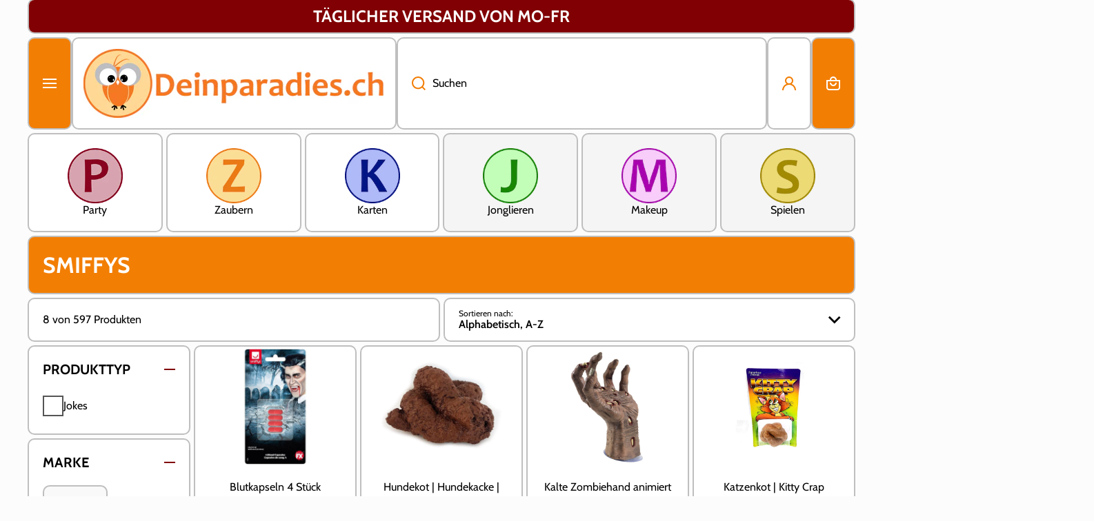

--- FILE ---
content_type: text/html; charset=utf-8
request_url: https://deinparadies.ch/collections/vendors?constraint=bereich_scherzartikel&q=Smiffys
body_size: 99837
content:
<!doctype html>
<html class="no-js" lang="de" data-role="main">
    <head>
        <style id="w3_bg_load">div:not(.bgImg), section:not(.bgImg), iframelazy:not(.bgimg){background-image:none !important;}</style>
<script>    
    var w3LazyloadByPx=20, 
        blankImageWebpUrl = "",
        w3LazyloadJs = 1,       
        w3Inp = 1,
        w3ExcludedJs=0;
	var w3pageshow="";!function(){var t=EventTarget.prototype.addEventListener;let e=[],n=[];function i(t){n.click.push(t.target)}function s(t,i){i>3||n[t].forEach((function(a){var r=0;if(e[t].forEach((function(t){o(t,a)&&(r=1)})),!window.w3Html.eventEcr.includes(a)&&!r&&void 0!==a.click)return window.w3Html.eventEcr.push(a),a.click();window.w3Html.eventEcr.includes(a)||r||void 0!==a.click||["HTML","BODY"].includes(a.parentNode.tagName)||(n[t]=[],n[t].push(a.parentNode),s(t,i++))}))}function o(t,e){return t==e||"string"==typeof e.tagName&&!["HTML","BODY"].includes(e.tagName)&&o(t,e.parentNode)}e.click=[],n.click=[],n.touchstart=[],window.w3Html=[],window.w3Html.eventEcr=[],window.w3Html.class="",window.w3Html["css-preloaded"]=0,window.w3Html["data-css"]=0,window.w3Html["data-css-loaded"]=0,"onpageshow"in window&&(window.onpageshow=function(t){w3pageshow=t}),EventTarget.prototype.addEventListener=function(n,i,s){["click","touchstart","keydown","keyup","input","blur","focus","pointerup","pointerdown"].includes(n)&&(-1==window.w3Html.class.indexOf("w3_start")&&["click","touchstart"].includes(n)&&e.click.push(this),w3Inp&&["keydown","keyup","input","blur","pointerup","pointerdown"].includes(n)&&-1==i.toString().indexOf("preventDefault")&&-1==i.toString().indexOf("stopPropagation(")&&-1==i.toString().indexOf("event.dispatch.apply")&&(null==s||null!=s&&"boolean"!=typeof s.passive)&&((s=null!=s?s:[]).passive=!0)),w3Inp&&-1!=window.location.href.indexOf("?test-inp=")&&console.log("rocket",this,n,i,s),t.call(this,n,i,s)},document.querySelector("html").addEventListener("click",i,{passive:!0}),window.addEventListener("w3-load",(function t(){return-1!=window.w3Html.class.indexOf("jsload")?(document.querySelector("html").removeEventListener("click",i),setTimeout((function(){s("click",0)}),100)):setTimeout((function(){t()}),50)}),{passive:!0})}();class w3LoadScripts{constructor(t){this.triggerEvents=t,this.eventOptions={passive:!0},this.userEventListener=this.triggerListener.bind(this),this.lazyTrigger,this.styleLoadFired,this.lazyScriptsLoadFired=0,this.scriptsLoadFired=0,this.excluded_js=w3ExcludedJs,this.w3LazyloadJs=w3LazyloadJs,this.w3_fonts="undefined"!=typeof w3GoogleFont?w3GoogleFont:[],this.w3Styles=[],this.w3Scripts={normal:[],async:[],defer:[],lazy:[]},this.allJQueries=[],this.validScriptAttributes=new Set(["src","type","async","defer","crossorigin","integrity","nomodule","referrerpolicy","nonce"])}userEventsAdd(t){this.triggerEvents.forEach((e=>window.addEventListener(e,t.userEventListener,t.eventOptions)))}userEventsRemove(t){this.triggerEvents.forEach((e=>window.removeEventListener(e,t.userEventListener,t.eventOptions)))}async triggerListener(t){this.userEventsRemove(this),setTimeout((t=>{t.callEvents()}),10,this)}callEvents(){this.lazyScriptsLoadFired=1,this.addHtmlClass("w3_user"),"loading"===document.readyState?(document.addEventListener("DOMContentLoaded",this.loadStyleResources.bind(this)),!this.scriptsLoadFire&&document.addEventListener("DOMContentLoaded",this.loadResources.bind(this))):(this.loadStyleResources(),!this.scriptsLoadFire&&this.loadResources())}async loadStyleResources(){this.styleLoadFired||(this.styleLoadFired=!0,this.registerStyles(),window.w3Html["data-css"]=this.w3Styles.length,this.preloadScripts(this.w3Styles),this.loadStylesPreloaded(),this.loadFonts(this.w3_fonts))}async loadStylesPreloaded(){setTimeout((function(t){1==window.w3Html["css-preloaded"]?t.loadStyles(t.w3Styles):t.loadStylesPreloaded()}),100,this)}async loadResources(){this.scriptsLoadFired||(this.scriptsLoadFired=!0,this.holdEventListeners(),this.exeDocumentWrite(),this.registerScripts(),this.addHtmlClass("w3_start"),"function"==typeof w3EventsOnStartJs&&w3EventsOnStartJs(),this.preloadScripts(this.w3Scripts.normal),this.preloadScripts(this.w3Scripts.defer),this.preloadScripts(this.w3Scripts.async),this.w3Analytics(),this.w3Boomerang(),await this.loadScripts(this.w3Scripts.normal),await this.loadScripts(this.w3Scripts.defer),await this.loadScripts(this.w3Scripts.async),await this.executeDomcontentloaded(),await this.executeWindowLoad(),window.dispatchEvent(new Event("w3-scripts-loaded")),this.addHtmlClass("w3_js"),"function"==typeof w3EventsOnEndJs&&w3EventsOnEndJs(),this.lazyTrigger=setInterval(this.w3TriggerLazyScript,500,this))}async w3TriggerLazyScript(t){t.lazyScriptsLoadFired&&(await t.loadScripts(t.w3Scripts.lazy),t.addHtmlClass("jsload"),setTimeout(function(){t.addHtmlClass("jsload2")},1000),clearInterval(t.lazyTrigger))}addHtmlClass(t){document.getElementsByTagName("html")[0].classList.add(t),window.w3Html.class+=" "+t}registerScripts(){document.querySelectorAll("script[type=lazyJs]").forEach((t=>{t.hasAttribute("src")?t.hasAttribute("async")&&!1!==t.async?this.w3Scripts.async.push(t):t.hasAttribute("defer")&&!1!==t.defer||"module"===t.getAttribute("data-w3-type")?this.w3Scripts.defer.push(t):this.w3Scripts.normal.push(t):this.w3Scripts.normal.push(t)})),document.querySelectorAll("script[type=lazyExJs]").forEach((t=>{this.w3Scripts.lazy.push(t)}))}registerStyles(){document.querySelectorAll("link[data-href]").forEach((t=>{this.w3Styles.push(t)}))}async executeScript(t){return new Promise(((e,n)=>{const i=document.createElement("script");if([...t.attributes].forEach((t=>{let e=t.nodeName;"type"!==e&&"data-cfasync"!=e&&("data-w3-type"===e&&(e="type"),(-1!=e.indexOf("data-")||-1==e.indexOf("data-")&&this.validScriptAttributes.has(e))&&i.setAttribute(e,t.nodeValue))})),t.hasAttribute("src")){i.removeAttribute("defer"),i.setAttribute("async","async");const t=i.getAttribute("type");"text/javascript"!=t&&"application/javascript"!=t&&"module"!=t&&i.setAttribute("type","text/javascript"),i.onload=t=>{i.loaded=!0,e()},i.onerror=t=>{i.loaded=!0,e()},setTimeout((()=>{null==i.loaded&&e()}),3e3)}else setTimeout((()=>{i.text=t.text,e()}),10);setTimeout((()=>{null!==t.parentNode?t.parentNode.replaceChild(i,t):document.head.appendChild(i)}),10)}))}async executeStyles(t){return function(t){t.href=t.getAttribute("data-href"),t.removeAttribute("data-href"),t.rel="stylesheet"}(t)}async loadScripts(t){const e=t.shift();return e?(await this.executeScript(e),this.loadScripts(t)):Promise.resolve()}async loadStyles(t){const e=t.shift();return e?(this.executeStyles(e),this.loadStyles(t)):"loaded"}async loadFonts(t){var e=document.createDocumentFragment();t.forEach((t=>{const n=document.createElement("link");n.href=t,n.rel="stylesheet",e.appendChild(n)})),document.head.appendChild(e)}preloadScripts(t){var e=document.createDocumentFragment(),n=0,i=this;[...t].forEach((s=>{const o=s.getAttribute("src"),a=s.getAttribute("data-href"),r=s.getAttribute("data-w3-type");if(o){const t=document.createElement("link");t.href=o,t.rel="module"==r?"modulepreload":"preload",t.as="script",e.appendChild(t)}else if(a){const s=document.createElement("link");s.href=a,s.rel="preload",s.as="style",n++,t.length==n&&(s.dataset.last=1),e.appendChild(s),s.onload=function(){fetch(this.href,{mode:"no-cors"}).then((t=>t.blob())).then((t=>{i.updateCssLoader()})).catch((t=>{i.updateCssLoader()}))},s.onerror=function(){i.updateCssLoader()}}})),document.head.appendChild(e)}updateCssLoader(){window.w3Html["data-css-loaded"]=window.w3Html["data-css-loaded"]+1,window.w3Html["data-css"]==window.w3Html["data-css-loaded"]&&(window.w3Html["css-preloaded"]=1)}holdEventListeners(){let t={};function e(e,n){const i=Object.getOwnPropertyDescriptor(e,"addEventListener");(null==i||i.writable)&&(!function(e){function n(n){return t[e].eventsToRewrite.indexOf(n)>=0?"w3-"+n:n}t[e]||(t[e]={originalFunctions:{add:e.addEventListener,remove:e.removeEventListener},eventsToRewrite:[]},e.addEventListener=function(){arguments[0]=n(arguments[0]),t[e].originalFunctions.add.apply(e,arguments)},e.removeEventListener=function(){arguments[0]=n(arguments[0]),t[e].originalFunctions.remove.apply(e,arguments)})}(e),t[e].eventsToRewrite.push(n))}function n(t,e){let n=t[e];Object.defineProperty(t,e,{get:()=>n||function(){},set(i){t["w3"+e]=n=i}})}e(document,"DOMContentLoaded"),e(window,"DOMContentLoaded"),e(window,"load"),e(window,"pageshow"),e(document,"readystatechange"),n(document,"onreadystatechange"),n(window,"onload"),n(window,"onpageshow")}bindFunc(t,e,n){if(-1==window.w3Html.class.indexOf("w3_js"))return setTimeout((function(t,e,n,i){t.bindFunc(e,n,i)}),50,this,t,e,n);t.bind(e)(n)}holdJquery(t){let e=window.jQuery;Object.defineProperty(window,"jQuery",{get:()=>e,set(n){if(n&&n.fn&&!t.allJQueries.includes(n)){n.fn.ready=n.fn.init.prototype.ready=function(e){if(void 0!==e)return t.scriptsLoadFired?t.domReadyFired?t.bindFunc(e,document,n):document.addEventListener("w3-DOMContentLoaded",(()=>t.bindFunc(e,document,n))):document.addEventListener("DOMContentLoaded",(()=>e.bind(document)(n))),n(document)};const e=n.fn.on;n.fn.on=n.fn.init.prototype.on=function(){if("ready"==arguments[0]||"w3-DOMContentLoad"==arguments[0]){if(this[0]!==document)return e.apply(this,arguments),this;if("string"!=typeof arguments[1])return t.bindFunc(arguments[1],document,n)}if(this[0]===window){function i(t){return t.split(" ").map((t=>"load"===t||0===t.indexOf("load")?"w3-jquery-load":t)).join(" ")}"string"==typeof arguments[0]||arguments[0]instanceof String?arguments[0]=i(arguments[0]):"object"==typeof arguments[0]&&Object.keys(arguments[0]).forEach((t=>{Object.assign(arguments[0],{[i(t)]:arguments[0][t]})[t]}))}return e.apply(this,arguments),this},t.allJQueries.push(n)}e=n}})}async executeDomcontentloaded(){this.domReadyFired=!0,document.w3readyState=document.readyState,await this.repaintFrame(),document.dispatchEvent(new Event("w3-DOMContentLoaded")),await this.repaintFrame(),window.dispatchEvent(new Event("w3-DOMContentLoaded")),await this.repaintFrame(),document.dispatchEvent(new Event("w3-readystatechange")),await this.repaintFrame(),document.w3onreadystatechange&&document.w3onreadystatechange()}async executeWindowLoad(){if(-1==window.w3Html.class.indexOf("w3_js"))return setTimeout((function(t){t.executeWindowLoad()}),10,this);await this.repaintFrame(),setTimeout((function(){window.dispatchEvent(new Event("w3-load"))}),100),await this.repaintFrame(),window.w3onload&&window.w3onload(),await this.repaintFrame(),this.allJQueries.forEach((t=>t(window).trigger("w3-jquery-load"))),window.dispatchEvent(new Event("w3-pageshow")),await this.repaintFrame(),window.w3onpageshow&&window.w3onpageshow(w3pageshow)}exeDocumentWrite(){const t=new Map;document.write=document.writeln=function(e){const n=document.currentScript,i=document.createRange(),s=n.parentElement;let o=t.get(n);void 0===o&&(o=n.nextSibling,t.set(n,o));const a=document.createDocumentFragment();i.setStart(a,0),a.appendChild(i.createContextualFragment(e)),s.insertBefore(a,o)}}async repaintFrame(){return new Promise((t=>requestAnimationFrame(t)))}static execute(){const t=new w3LoadScripts(["keydown","mousemove","touchmove","touchstart","touchend","wheel"]);t.userEventsAdd(t),document.w3readyState="loading",t.holdJquery(t),(!t.w3LazyloadJs||window.scrollY>50||"complete"==document.readyState||"interactive"==document.readyState)&&t.triggerListener();const e=setInterval((function(t){null!=document.body&&(document.body.getBoundingClientRect().top<-30&&t.triggerListener(),clearInterval(e))}),500,t)}w3Analytics(){document.querySelectorAll(".analytics").forEach(function(e){trekkie.integrations=!1;var t=document.createElement("script");t.innerHTML=e.innerHTML,e.parentNode.insertBefore(t,e.nextSibling),e.parentNode.removeChild(e)})}w3Boomerang(){document.querySelectorAll(".boomerang").forEach(function(e){window.BOOMR.version=!1;var t=document.createElement("script");t.innerHTML=e.innerHTML,e.parentNode.insertBefore(t,e.nextSibling),e.parentNode.removeChild(e)})}}setTimeout((()=>{w3LoadScripts.execute()}));
</script>
<script>

</script>
<script type="lazyJs">
    document.querySelectorAll('link[data-latehref]').forEach(link => {
        link.setAttribute('href', link.getAttribute('data-latehref'));
        link.removeAttribute('data-latehref');
    });
</script>
        
<!-- Google Tag Manager -->
        <script type="lazyJs">(function(w,d,s,l,i){w[l]=w[l]||[];w[l].push({'gtm.start':
        new Date().getTime(),event:'gtm.js'});var f=d.getElementsByTagName(s)[0],
        j=d.createElement(s),dl=l!='dataLayer'?'&l='+l:'';j.async=true;j.src=
        'https://www.googletagmanager.com/gtm.js?id='+i+dl;f.parentNode.insertBefore(j,f);
        })(window,document,'script','dataLayer','GTM-K4GSZZ9');</script>
        <!-- End Google Tag Manager -->    
        <meta name="viewport" content="width=device-width, initial-scale=1">
        <meta charset="utf-8">
        <meta http-equiv="X-UA-Compatible" content="IE=edge">    
        <meta name="theme-color" content=""><link rel="preconnect" href="https://cdn.shopify.com" crossorigin><link rel="icon" type="image/png" href="//deinparadies.ch/cdn/shop/files/favicon_90e4fc1a-d6ea-4240-b42b-bc42f65f1039_32x32.png?v=1752820516"><link rel="preconnect" href="https://fonts.shopifycdn.com" crossorigin>
        

    
        <script src="//deinparadies.ch/cdn/shop/t/148/assets/constants.js?v=58251544750838685771759226084" type="lazyJs"></script>
        <script src="//deinparadies.ch/cdn/shop/t/148/assets/pubsub.js?v=158357773527763999511759226084" type="lazyJs"></script>
        <script src="//deinparadies.ch/cdn/shop/t/148/assets/global.js?v=113001572476745325421759226084" type="lazyJs"></script>
            <script>window.performance && window.performance.mark && window.performance.mark('shopify.content_for_header.start');</script><meta id="shopify-digital-wallet" name="shopify-digital-wallet" content="/55068426416/digital_wallets/dialog">
<meta name="shopify-checkout-api-token" content="24870ef935dd767f802882db4354c310">
<meta id="in-context-paypal-metadata" data-shop-id="55068426416" data-venmo-supported="false" data-environment="production" data-locale="de_DE" data-paypal-v4="true" data-currency="CHF">
<link rel="alternate" hreflang="x-default" href="https://deinparadies.ch/collections/vendors?constraint=bereich_scherzartikel&amp;q=Smiffys">
<link rel="alternate" hreflang="de" href="https://deinparadies.ch/collections/vendors?constraint=bereich_scherzartikel&amp;q=Smiffys">
<link rel="alternate" hreflang="es" href="https://deinparadies.ch/es/collections/vendors?constraint=bereich_scherzartikel&amp;q=Smiffys">
<link rel="alternate" hreflang="it" href="https://deinparadies.ch/it/collections/vendors?constraint=bereich_scherzartikel&amp;q=Smiffys">
<link rel="alternate" hreflang="fr" href="https://deinparadies.ch/fr/collections/vendors?constraint=bereich_scherzartikel&amp;q=Smiffys">
<link rel="alternate" hreflang="en" href="https://deinparadies.ch/en/collections/vendors?constraint=bereich_scherzartikel&amp;q=Smiffys">
<link rel="alternate" hreflang="pt" href="https://deinparadies.ch/pt/collections/vendors?constraint=bereich_scherzartikel&amp;q=Smiffys">
<script type="lazyJs" src="/checkouts/internal/preloads.js?locale=de-CH"></script>
<script id="shopify-features" type="application/json">{"accessToken":"24870ef935dd767f802882db4354c310","betas":["rich-media-storefront-analytics"],"domain":"deinparadies.ch","predictiveSearch":true,"shopId":55068426416,"locale":"de"}</script>
<script>var Shopify = Shopify || {};
Shopify.shop = "crazyowl2.myshopify.com";
Shopify.locale = "de";
Shopify.currency = {"active":"CHF","rate":"1.0"};
Shopify.country = "CH";
Shopify.theme = {"name":"OPT VER : [v4] Area 1.3.2 Live Version 0.1","id":153043173609,"schema_name":"Area","schema_version":"1.3.2","theme_store_id":null,"role":"main"};
Shopify.theme.handle = "null";
Shopify.theme.style = {"id":null,"handle":null};
Shopify.cdnHost = "deinparadies.ch/cdn";
Shopify.routes = Shopify.routes || {};
Shopify.routes.root = "/";</script>
<script type="lazyJs" data-w3-type="module">!function(o){(o.Shopify=o.Shopify||{}).modules=!0}(window);</script>
<script>!function(o){function n(){var o=[];function n(){o.push(Array.prototype.slice.apply(arguments))}return n.q=o,n}var t=o.Shopify=o.Shopify||{};t.loadFeatures=n(),t.autoloadFeatures=n()}(window);</script>
<script id="shop-js-analytics" type="application/json">{"pageType":"collection"}</script>
<script data-w3-type="module" type="lazyJs" src="//deinparadies.ch/cdn/shopifycloud/shop-js/modules/v2/client.init-shop-cart-sync_BH0MO3MH.de.esm.js"></script>
<script data-w3-type="module" type="lazyJs" src="//deinparadies.ch/cdn/shopifycloud/shop-js/modules/v2/chunk.common_BErAfWaM.esm.js"></script>
<script data-w3-type="module" type="lazyJs" src="//deinparadies.ch/cdn/shopifycloud/shop-js/modules/v2/chunk.modal_DqzNaksh.esm.js"></script>
<script type="lazyJs" data-w3-type="module">
  await import("//deinparadies.ch/cdn/shopifycloud/shop-js/modules/v2/client.init-shop-cart-sync_BH0MO3MH.de.esm.js");
await import("//deinparadies.ch/cdn/shopifycloud/shop-js/modules/v2/chunk.common_BErAfWaM.esm.js");
await import("//deinparadies.ch/cdn/shopifycloud/shop-js/modules/v2/chunk.modal_DqzNaksh.esm.js");

  window.Shopify.SignInWithShop?.initShopCartSync?.({"fedCMEnabled":true,"windoidEnabled":true});

</script>
<script>(function() {
  var isLoaded = false;
  function asyncLoad() {
    if (isLoaded) return;
    isLoaded = true;
    var urls = ["\/\/cdn.shopify.com\/proxy\/b4e34e87660021c6ea508800fc559a9ea77d786724e36bab87b2d36715d16a05\/app.digital-downloads.com\/js\/customer-orders.js?shop=crazyowl2.myshopify.com\u0026sp-cache-control=cHVibGljLCBtYXgtYWdlPTkwMA","https:\/\/cdn.pushowl.com\/latest\/sdks\/pushowl-shopify.js?subdomain=crazyowl2\u0026environment=production\u0026guid=e6dc5a07-4eee-403d-ba28-0228e741c68d\u0026shop=crazyowl2.myshopify.com","https:\/\/cdn.shopify.com\/s\/files\/1\/0550\/6842\/6416\/t\/148\/assets\/yoast-active-script.js?v=1759226084\u0026shop=crazyowl2.myshopify.com"];
    for (var i = 0; i < urls.length; i++) {
      var s = document.createElement('script');
      s.type = 'text/javascript';
      s.async = true;
      s.src = urls[i];
      var x = document.getElementsByTagName('script')[0];
      x.parentNode.insertBefore(s, x);
    }
  };
  if(window.attachEvent) {
    window.attachEvent('onload', asyncLoad);
  } else {
    window.addEventListener('w3-DOMContentLoaded', asyncLoad, false);
  }
})();</script>
<script id="__st">var __st={"a":55068426416,"offset":3600,"reqid":"e239ced3-05aa-4cac-9333-9d8752817458-1770012021","pageurl":"deinparadies.ch\/collections\/vendors?constraint=bereich_scherzartikel\u0026q=Smiffys","u":"8450bf39ac98","p":"vendors"};</script>
<script>window.ShopifyPaypalV4VisibilityTracking = true;</script>
<script id="captcha-bootstrap">!function(){'use strict';const t='contact',e='account',n='new_comment',o=[[t,t],['blogs',n],['comments',n],[t,'customer']],c=[[e,'customer_login'],[e,'guest_login'],[e,'recover_customer_password'],[e,'create_customer']],r=t=>t.map((([t,e])=>`form[action*='/${t}']:not([data-nocaptcha='true']) input[name='form_type'][value='${e}']`)).join(','),a=t=>()=>t?[...document.querySelectorAll(t)].map((t=>t.form)):[];function s(){const t=[...o],e=r(t);return a(e)}const i='password',u='form_key',d=['recaptcha-v3-token','g-recaptcha-response','h-captcha-response',i],f=()=>{try{return window.sessionStorage}catch{return}},m='__shopify_v',_=t=>t.elements[u];function p(t,e,n=!1){try{const o=window.sessionStorage,c=JSON.parse(o.getItem(e)),{data:r}=function(t){const{data:e,action:n}=t;return t[m]||n?{data:e,action:n}:{data:t,action:n}}(c);for(const[e,n]of Object.entries(r))t.elements[e]&&(t.elements[e].value=n);n&&o.removeItem(e)}catch(o){console.error('form repopulation failed',{error:o})}}const l='form_type',E='cptcha';function T(t){t.dataset[E]=!0}const w=window,h=w.document,L='Shopify',v='ce_forms',y='captcha';let A=!1;((t,e)=>{const n=(g='f06e6c50-85a8-45c8-87d0-21a2b65856fe',I='https://cdn.shopify.com/shopifycloud/storefront-forms-hcaptcha/ce_storefront_forms_captcha_hcaptcha.v1.5.2.iife.js',D={infoText:'Durch hCaptcha geschützt',privacyText:'Datenschutz',termsText:'Allgemeine Geschäftsbedingungen'},(t,e,n)=>{const o=w[L][v],c=o.bindForm;if(c)return c(t,g,e,D).then(n);var r;o.q.push([[t,g,e,D],n]),r=I,A||(h.body.append(Object.assign(h.createElement('script'),{id:'captcha-provider',async:!0,src:r})),A=!0)});var g,I,D;w[L]=w[L]||{},w[L][v]=w[L][v]||{},w[L][v].q=[],w[L][y]=w[L][y]||{},w[L][y].protect=function(t,e){n(t,void 0,e),T(t)},Object.freeze(w[L][y]),function(t,e,n,w,h,L){const[v,y,A,g]=function(t,e,n){const i=e?o:[],u=t?c:[],d=[...i,...u],f=r(d),m=r(i),_=r(d.filter((([t,e])=>n.includes(e))));return[a(f),a(m),a(_),s()]}(w,h,L),I=t=>{const e=t.target;return e instanceof HTMLFormElement?e:e&&e.form},D=t=>v().includes(t);t.addEventListener('submit',(t=>{const e=I(t);if(!e)return;const n=D(e)&&!e.dataset.hcaptchaBound&&!e.dataset.recaptchaBound,o=_(e),c=g().includes(e)&&(!o||!o.value);(n||c)&&t.preventDefault(),c&&!n&&(function(t){try{if(!f())return;!function(t){const e=f();if(!e)return;const n=_(t);if(!n)return;const o=n.value;o&&e.removeItem(o)}(t);const e=Array.from(Array(32),(()=>Math.random().toString(36)[2])).join('');!function(t,e){_(t)||t.append(Object.assign(document.createElement('input'),{type:'hidden',name:u})),t.elements[u].value=e}(t,e),function(t,e){const n=f();if(!n)return;const o=[...t.querySelectorAll(`input[type='${i}']`)].map((({name:t})=>t)),c=[...d,...o],r={};for(const[a,s]of new FormData(t).entries())c.includes(a)||(r[a]=s);n.setItem(e,JSON.stringify({[m]:1,action:t.action,data:r}))}(t,e)}catch(e){console.error('failed to persist form',e)}}(e),e.submit())}));const S=(t,e)=>{t&&!t.dataset[E]&&(n(t,e.some((e=>e===t))),T(t))};for(const o of['focusin','change'])t.addEventListener(o,(t=>{const e=I(t);D(e)&&S(e,y())}));const B=e.get('form_key'),M=e.get(l),P=B&&M;t.addEventListener('w3-DOMContentLoaded',(()=>{const t=y();if(P)for(const e of t)e.elements[l].value===M&&p(e,B);[...new Set([...A(),...v().filter((t=>'true'===t.dataset.shopifyCaptcha))])].forEach((e=>S(e,t)))}))}(h,new URLSearchParams(w.location.search),n,t,e,['guest_login'])})(!0,!0)}();</script>
<script integrity="sha256-4kQ18oKyAcykRKYeNunJcIwy7WH5gtpwJnB7kiuLZ1E=" data-source-attribution="shopify.loadfeatures" type="lazyJs" src="//deinparadies.ch/cdn/shopifycloud/storefront/assets/storefront/load_feature-a0a9edcb.js" crossorigin="anonymous"></script>
<script data-source-attribution="shopify.dynamic_checkout.dynamic.init">var Shopify=Shopify||{};Shopify.PaymentButton=Shopify.PaymentButton||{isStorefrontPortableWallets:!0,init:function(){window.Shopify.PaymentButton.init=function(){};var t=document.createElement("script");t.src="https://deinparadies.ch/cdn/shopifycloud/portable-wallets/latest/portable-wallets.de.js",t.type="module",document.head.appendChild(t)}};
</script>
<script data-source-attribution="shopify.dynamic_checkout.buyer_consent">
  function portableWalletsHideBuyerConsent(e){var t=document.getElementById("shopify-buyer-consent"),n=document.getElementById("shopify-subscription-policy-button");t&&n&&(t.classList.add("hidden"),t.setAttribute("aria-hidden","true"),n.removeEventListener("click",e))}function portableWalletsShowBuyerConsent(e){var t=document.getElementById("shopify-buyer-consent"),n=document.getElementById("shopify-subscription-policy-button");t&&n&&(t.classList.remove("hidden"),t.removeAttribute("aria-hidden"),n.addEventListener("click",e))}window.Shopify?.PaymentButton&&(window.Shopify.PaymentButton.hideBuyerConsent=portableWalletsHideBuyerConsent,window.Shopify.PaymentButton.showBuyerConsent=portableWalletsShowBuyerConsent);
</script>
<script data-source-attribution="shopify.dynamic_checkout.cart.bootstrap">document.addEventListener("w3-DOMContentLoaded",(function(){function t(){return document.querySelector("shopify-accelerated-checkout-cart, shopify-accelerated-checkout")}if(t())Shopify.PaymentButton.init();else{new MutationObserver((function(e,n){t()&&(Shopify.PaymentButton.init(),n.disconnect())})).observe(document.body,{childList:!0,subtree:!0})}}));
</script>
<script id='scb4127' type='lazyJs' src='https://deinparadies.ch/cdn/shopifycloud/privacy-banner/storefront-banner.js'></script><link id="shopify-accelerated-checkout-styles" rel="stylesheet" media="screen" href="https://deinparadies.ch/cdn/shopifycloud/portable-wallets/latest/accelerated-checkout-backwards-compat.css" crossorigin="anonymous">
<style id="shopify-accelerated-checkout-cart">
        #shopify-buyer-consent {
  margin-top: 1em;
  display: inline-block;
  width: 100%;
}

#shopify-buyer-consent.hidden {
  display: none;
}

#shopify-subscription-policy-button {
  background: none;
  border: none;
  padding: 0;
  text-decoration: underline;
  font-size: inherit;
  cursor: pointer;
}

#shopify-subscription-policy-button::before {
  box-shadow: none;
}

      </style>

<script>window.performance && window.performance.mark && window.performance.mark('shopify.content_for_header.end');</script>
            <script>var trekkie=[];trekkie.integrations=!0;window.BOOMR={},window.BOOMR.version=true;</script>
<link rel="preload" as="font" href="//deinparadies.ch/cdn/fonts/cabin/cabin_n4.cefc6494a78f87584a6f312fea532919154f66fe.woff2" type="font/woff2" crossorigin><link rel="preload" as="font" href="//deinparadies.ch/cdn/fonts/cabin/cabin_n7.255204a342bfdbc9ae2017bd4e6a90f8dbb2f561.woff2" type="font/woff2" crossorigin><style data-shopify>    
            @font-face {
  font-family: Cabin;
  font-weight: 400;
  font-style: normal;
  font-display: swap;
  src: url("//deinparadies.ch/cdn/fonts/cabin/cabin_n4.cefc6494a78f87584a6f312fea532919154f66fe.woff2") format("woff2"),
       url("//deinparadies.ch/cdn/fonts/cabin/cabin_n4.8c16611b00f59d27f4b27ce4328dfe514ce77517.woff") format("woff");
}

@font-face {
  font-family: Cabin;
  font-weight: 600;
  font-style: normal;
  font-display: swap;
  src: url("//deinparadies.ch/cdn/fonts/cabin/cabin_n6.c6b1e64927bbec1c65aab7077888fb033480c4f7.woff2") format("woff2"),
       url("//deinparadies.ch/cdn/fonts/cabin/cabin_n6.6c2e65d54c893ad9f1390da3b810b8e6cf976a4f.woff") format("woff");
}

@font-face {
  font-family: Cabin;
  font-weight: 400;
  font-style: italic;
  font-display: swap;
  src: url("//deinparadies.ch/cdn/fonts/cabin/cabin_i4.d89c1b32b09ecbc46c12781fcf7b2085f17c0be9.woff2") format("woff2"),
       url("//deinparadies.ch/cdn/fonts/cabin/cabin_i4.0a521b11d0b69adfc41e22a263eec7c02aecfe99.woff") format("woff");
}

            @font-face {
  font-family: Cabin;
  font-weight: 600;
  font-style: italic;
  font-display: swap;
  src: url("//deinparadies.ch/cdn/fonts/cabin/cabin_i6.f09e39e860dd73a664673caf87e5a0b93b584340.woff2") format("woff2"),
       url("//deinparadies.ch/cdn/fonts/cabin/cabin_i6.5b37bf1fce036a7ee54dbf8fb86341d9c8883ee1.woff") format("woff");
}

            @font-face {
  font-family: Cabin;
  font-weight: 700;
  font-style: normal;
  font-display: swap;
  src: url("//deinparadies.ch/cdn/fonts/cabin/cabin_n7.255204a342bfdbc9ae2017bd4e6a90f8dbb2f561.woff2") format("woff2"),
       url("//deinparadies.ch/cdn/fonts/cabin/cabin_n7.e2afa22a0d0f4b64da3569c990897429d40ff5c0.woff") format("woff");
}
    
            :root {
                --duration-short: .2s;
                --duration-medium: .3s;
                --duration-large: .5s;
                --duration-for-border: .5s;
                --animation-bezier: ease;
                --zoom-animation-bezier: cubic-bezier(.15,.75,.5,1);            
                --animation-type: cubic-bezier(0, 0, 0.3, 1);
                --animation-time: .5s;
                --product-thumbnail_move-up: 0.35s;
                --product-thumbnail_move-up_type: linear;
                --product-thumbnail-button_opacity_hover: 0.15s;
                --product-thumbnail-button_opacity_over: 0.3s;
                --product-thumbnail-button_opacity_type: linear;
                --product-thumbnail-button_move: 0.35s;
                --product-thumbnail-button_move_type: linear;
                --font-heading-family: Cabin, sans-serif;
                --font-heading-style: normal;
                --font-heading-weight: 700;            
                --font-body-family: Cabin, sans-serif;
                --font-body-style: normal;
                --font-body-weight: 400;
                --font-body-bold-weight: 600;
                --font-button-weight: 400;            
                --font-heading-scale: 1.0;
                --font-body-scale: 1.0;            
                --font-body-size: calc(16px * var(--font-body-scale));
                --font-body-line-height: 130%;
                --font-body2-size: calc(14px * var(--font-body-scale));
                --font-body2-line-height: 130%;
                --color-body-background: #fcfcfc;
                --color-heading-background: #f27e04;
                --color-secondary-background: #ffffff;
                --color-section-background: #ffffff;                
                --color-base:#000000;
                --color-base-rgb: 0, 0, 0;
                --color-heading:#ffffff;
                --color-heading-hover:#000000;
                --color-text-link:#810003;
                --color-heading-button:#555555;
                --color-heading-text-button-hover:#810003;
                --color-link-text-button:#555555;
                --color-link-text-button-hover:#810003;                
                --color-icons:#f27e04;
                --color-icons-hover:#810003;
                --color-breadcrumb-background:#ffffff;
                --color-breadcrumb-font:#555555;
                --color-breadcrumb-font-hover:#000000;                
                --color-price: #f27e04;
                --color-old-price: #f51000;            
                --color-input-background: #ffffff;
                --color-input-border: #555555;
                --color-input-text: #000000;
                --color-input-icon: #000000;
                --color-input-background-active: #bfbfbf;
                --color-input-border-active: #555555;
                --color-input-text-active: #555555;
                --color-input-icon-active: #555555;
                --color-modal-background: #000000;
                --color-modal-background-rgba: rgba(0, 0, 0, 0.3);                
                --mobile-focus-color: rgba(0, 0, 0, 0.04);--shadow: 12px 38px 0px 50px rgba(0, 0, 0, 0.0);--shadow-hover: 0px 10px 50px 0px rgba(0, 0, 0, 0.14);--shadow-always:var(--shadow);                
                --color-button:#148104;
                --color-button-rgb:20, 129, 4;
                --color-button-text:#ffffff;
                --color-button-hover:#024525;
                --color-button-text-hover:#ffffff;
                --color-button-cart:#148104;
                --color-button-text-cart:#ffffff;
                --color-button-hover-cart:#024525;
                --color-button-text-hover-cart:#ffffff;
                --color-background-variants:#f9f9f9;
                --color-border-variants:#bfbfbf;
                --color-text-variants:#000000;
                --color-background-variants-hover:#ffffff;
                --color-border-variants-hover:#000000;
                --color-border-variants-hover-rgb:0, 0, 0;
                --color-text-variants-hover:#555555;
                --radius: 10px;
                --radius-always: 10px;
                --radius-image-icon: 0px;
                --radius-product-page-variants: 10px;
                --radius-input: 0px;
                --radius-button: 10px;
                --radius-badge:4px;
                --radius-checkbox:var(--radius-input);
                --border-width-always: 2px;
                --border-width: 2px;
                --border-width--input: 2px;
                --border-style: solid;
                --color-border: #bfbfbf;
                --color-border-hover: #555555;
                --color-border-heading: #bfbfbf;--color-blockquote:rgba(191, 191, 191, 0.1);
                --color-badge-1:#f51000;
                --color-badge-1-text:#ffffff;
                --color-badge-2:#f27e04;
                --color-badge-2-text:#ffffff;        
                --color-badge-3:#555555;
                --color-badge-3-text:#ffffff;
                --color-badge-search-page:#000000;--color-badge-search-page-text:#ffffff;--scale-image-product-photo-thumbnails: 1.2;--auto-text-color--with-base-color: #ffffff;--animation-underline-thin: 3px;                
                --color-free-delivery-bar-main: rgba(5, 113, 62, 0.3);
                --color-free-delivery-bar: #05713e;
                --color-free-delivery-bar-text: #ffffff;            
                --color-error: #f51000;            
                --form_field-height: 60px;
                --fill: black;                
                --page-width: 1440px;
                --page-width: 1440px;
                --page-padding: 5px;
                --page-padding-tablet: 5px;
                --page-padding-phone: 5px;
                --sections-top-spacing: 5px;
                --sections-top-spacing-mobile: 3px;
                --sections-top-spacing--small: 5px;
                --sections-top-spacing--small-tablet: 5px;
                --sections-top-spacing--small-mobile: 5px;--color-header-tile-bg-main:#f5f5f5;
                    --color-header-border-main:#bfbfbf;--shadow-header-search: 12px 38px 0px 50px rgba(14, 10, 1, 0.0);--shadow-header-search-hover: 0px 10px 50px 0px rgba(14, 10, 1, 0.14);}
            @media (max-width:576px){
                :root {
                    --font-heading-scale: 0.8;
                    --font-body-scale: 1.0;
                    --font-body-size: calc(16px * var(--font-body-scale));
                    --font-body2-size: calc(14px * var(--font-body-scale));
                }
            }.tiles-header__color-tiles-1:not(.header__search) {
                    --color-base:#000000;
                    --color-base-hover:#0077fc;
                    --color-icons:#0e0a01;
                    --color-icons-hover:#0077fc;
                    --color-secondary-background:#f5f5f5;
                    --color-secondary-background-hover:#ffffff;
                    --color-border:#bfbfbf;
                    --color-border-hover:#000000;--shadow: 12px 38px 0px 50px rgba(14, 10, 1, 0.0);--shadow-hover: 0px 10px 50px 0px rgba(14, 10, 1, 0.14);--shadow-always:var(--shadow);
                    --submenu_background:#ffffff;
                    --submenu_text:#000000;
                    --submenu_text_hover:#0077fc;
                    --submenu_border:#000000;
                    --submenu_border_image:#bfbfbf;
                    --announcement_submenu_background:#ffffff;
                    --announcement_submenu_text:#000000;
                    --announcement_submenu_button:#000000;
                    --announcement_submenu_button_hover:#0077fc;
                    --color-announcement-bar-text:var(--color-base);
                    --color-announcement-bar-hover:#f5f5f5;
                    --color-announcement-bar-button:#ff8a00;
                    --color-announcement-bar-button-hover:#0077fc;
                }
                .tiles-header__color-tiles-1.header__search{
                    --color-input-background:#f5f5f5;
                    --color-header-border-main:#bfbfbf;
                    --color-input-border:#bfbfbf;
                    --color-input-text:#000000;
                    --color-input-icon:#0e0a01;
                    --color-input-background-active:#ffffff;
                    --color-input-border-active:#000000;
                    --color-input-text-active:#0077fc;
                    --color-input-icon-active:#0077fc;--shadow-header-search: 12px 38px 0px 50px rgba(14, 10, 1, 0.0);--shadow-header-search-hover: 0px 10px 50px 0px rgba(14, 10, 1, 0.14);--color-secondary-background:#ffffff;
                    --color-border-hover:#000000;
                }
                .tiles-header__color-tiles-1 .predictive-search{
                    --color-base:#000000;
                    --color-link-text-button:#000000;
                    --color-link-text-button-hover:#0077fc;
                    --color-text-link:#000000;
                    --color-heading-hover:#0077fc;
                    --color-price:#000000;
                    --color-old-price:#f51000;
                }
                .tiles-header__color-tiles-1.menu-drawer{
                    --color-heading-background:#ffffff;
                    --color-secondary-background:#ffffff;
                    --color-border-hover:#000000;
                    --color-link-text-button:#000000;
                    --color-link-text-button-hover:#0077fc;
                    --color-drawer__announce-bar-bg:#ffffff;
                    --color-base:#000000;
                    --color-heading:#000000;
                    --color-heading-button:#000000;
                    --color-heading-text-button-hover:#0077fc;
                    --color-border:#bfbfbf;
                }
                .tiles-header__color-tiles-1.menu-drawer .drawer__announce-bar{
                    --color-link-text-button:#000000;
                    --color-link-text-button-hover:#0077fc;
                }
            .tiles-header__color-scheme-8edf66a3-5faa-43f6-acd0-011db9828a55:not(.header__search) {
                    --color-base:#000000;
                    --color-base-hover:#810003;
                    --color-icons:#f27e04;
                    --color-icons-hover:#810003;
                    --color-secondary-background:#ffffff;
                    --color-secondary-background-hover:#f5f5f5;
                    --color-border:#bfbfbf;
                    --color-border-hover:#555555;--shadow: 12px 38px 0px 50px rgba(14, 10, 1, 0.0);--shadow-hover: 0px 10px 50px 0px rgba(14, 10, 1, 0.14);--shadow-always:var(--shadow);
                    --submenu_background:#ffffff;
                    --submenu_text:#000000;
                    --submenu_text_hover:#555555;
                    --submenu_border:#000000;
                    --submenu_border_image:#bfbfbf;
                    --announcement_submenu_background:#ffffff;
                    --announcement_submenu_text:#000000;
                    --announcement_submenu_button:#000000;
                    --announcement_submenu_button_hover:#555555;
                    --color-announcement-bar-text:var(--color-base);
                    --color-announcement-bar-hover:#ffffff;
                    --color-announcement-bar-button:#000000;
                    --color-announcement-bar-button-hover:#555555;
                }
                .tiles-header__color-scheme-8edf66a3-5faa-43f6-acd0-011db9828a55.header__search{
                    --color-input-background:#ffffff;
                    --color-header-border-main:#bfbfbf;
                    --color-input-border:#bfbfbf;
                    --color-input-text:#000000;
                    --color-input-icon:#f27e04;
                    --color-input-background-active:#f5f5f5;
                    --color-input-border-active:#555555;
                    --color-input-text-active:#810003;
                    --color-input-icon-active:#810003;--shadow-header-search: 12px 38px 0px 50px rgba(14, 10, 1, 0.0);--shadow-header-search-hover: 0px 10px 50px 0px rgba(14, 10, 1, 0.14);--color-secondary-background:#f5f5f5;
                    --color-border-hover:#555555;
                }
                .tiles-header__color-scheme-8edf66a3-5faa-43f6-acd0-011db9828a55 .predictive-search{
                    --color-base:#000000;
                    --color-link-text-button:#000000;
                    --color-link-text-button-hover:#0077fc;
                    --color-text-link:#000000;
                    --color-heading-hover:#0077fc;
                    --color-price:#000000;
                    --color-old-price:#f51000;
                }
                .tiles-header__color-scheme-8edf66a3-5faa-43f6-acd0-011db9828a55.menu-drawer{
                    --color-heading-background:#ffffff;
                    --color-secondary-background:#ffffff;
                    --color-border-hover:#000000;
                    --color-link-text-button:#000000;
                    --color-link-text-button-hover:#555555;
                    --color-drawer__announce-bar-bg:#ffffff;
                    --color-base:#000000;
                    --color-heading:#000000;
                    --color-heading-button:#000000;
                    --color-heading-text-button-hover:#0077fc;
                    --color-border:#bfbfbf;
                }
                .tiles-header__color-scheme-8edf66a3-5faa-43f6-acd0-011db9828a55.menu-drawer .drawer__announce-bar{
                    --color-link-text-button:#000000;
                    --color-link-text-button-hover:#555555;
                }
            .tiles-header__color-scheme-79db9b1d-297c-4776-9ac5-ee428198b78c:not(.header__search) {
                    --color-base:#ffffff;
                    --color-base-hover:#000000;
                    --color-icons:#ffffff;
                    --color-icons-hover:#810003;
                    --color-secondary-background:#f27e04;
                    --color-secondary-background-hover:#ffffff;
                    --color-border:#bfbfbf;
                    --color-border-hover:#000000;--shadow: 12px 38px 0px 50px rgba(14, 10, 1, 0.0);--shadow-hover: 0px 10px 50px 0px rgba(14, 10, 1, 0.14);--shadow-always:var(--shadow);
                    --submenu_background:#ffffff;
                    --submenu_text:#000000;
                    --submenu_text_hover:#810003;
                    --submenu_border:#000000;
                    --submenu_border_image:#bfbfbf;
                    --announcement_submenu_background:#ffffff;
                    --announcement_submenu_text:#000000;
                    --announcement_submenu_button:#000000;
                    --announcement_submenu_button_hover:#810003;
                    --color-announcement-bar-text:var(--color-base);
                    --color-announcement-bar-hover:#f27e04;
                    --color-announcement-bar-button:#000000;
                    --color-announcement-bar-button-hover:#810003;
                }
                .tiles-header__color-scheme-79db9b1d-297c-4776-9ac5-ee428198b78c.header__search{
                    --color-input-background:#f27e04;
                    --color-header-border-main:#bfbfbf;
                    --color-input-border:#bfbfbf;
                    --color-input-text:#ffffff;
                    --color-input-icon:#ffffff;
                    --color-input-background-active:#ffffff;
                    --color-input-border-active:#000000;
                    --color-input-text-active:#000000;
                    --color-input-icon-active:#810003;--shadow-header-search: 12px 38px 0px 50px rgba(14, 10, 1, 0.0);--shadow-header-search-hover: 0px 10px 50px 0px rgba(14, 10, 1, 0.14);--color-secondary-background:#ffffff;
                    --color-border-hover:#000000;
                }
                .tiles-header__color-scheme-79db9b1d-297c-4776-9ac5-ee428198b78c .predictive-search{
                    --color-base:#000000;
                    --color-link-text-button:#000000;
                    --color-link-text-button-hover:#0077fc;
                    --color-text-link:#000000;
                    --color-heading-hover:#0077fc;
                    --color-price:#000000;
                    --color-old-price:#f51000;
                }
                .tiles-header__color-scheme-79db9b1d-297c-4776-9ac5-ee428198b78c.menu-drawer{
                    --color-heading-background:#ffffff;
                    --color-secondary-background:#ffffff;
                    --color-border-hover:#000000;
                    --color-link-text-button:#000000;
                    --color-link-text-button-hover:#810003;
                    --color-drawer__announce-bar-bg:#ffffff;
                    --color-base:#000000;
                    --color-heading:#000000;
                    --color-heading-button:#000000;
                    --color-heading-text-button-hover:#0077fc;
                    --color-border:#bfbfbf;
                }
                .tiles-header__color-scheme-79db9b1d-297c-4776-9ac5-ee428198b78c.menu-drawer .drawer__announce-bar{
                    --color-link-text-button:#000000;
                    --color-link-text-button-hover:#810003;
                }
            .tiles-header__color-scheme-0cad8eca-6430-4f75-8955-141ca1889a9c:not(.header__search) {
                    --color-base:#000000;
                    --color-base-hover:#0077fc;
                    --color-icons:#0e0a01;
                    --color-icons-hover:#0077fc;
                    --color-secondary-background:#f5f5f5;
                    --color-secondary-background-hover:#ffffff;
                    --color-border:#bfbfbf;
                    --color-border-hover:#000000;--shadow: 12px 38px 0px 50px rgba(14, 10, 1, 0.0);--shadow-hover: 0px 10px 50px 0px rgba(14, 10, 1, 0.14);--shadow-always:var(--shadow);
                    --submenu_background:#ffffff;
                    --submenu_text:#000000;
                    --submenu_text_hover:#0077fc;
                    --submenu_border:#000000;
                    --submenu_border_image:#bfbfbf;
                    --announcement_submenu_background:#ffffff;
                    --announcement_submenu_text:#000000;
                    --announcement_submenu_button:#000000;
                    --announcement_submenu_button_hover:#0077fc;
                    --color-announcement-bar-text:var(--color-base);
                    --color-announcement-bar-hover:#f5f5f5;
                    --color-announcement-bar-button:#ff8a00;
                    --color-announcement-bar-button-hover:#0077fc;
                }
                .tiles-header__color-scheme-0cad8eca-6430-4f75-8955-141ca1889a9c.header__search{
                    --color-input-background:#f5f5f5;
                    --color-header-border-main:#bfbfbf;
                    --color-input-border:#bfbfbf;
                    --color-input-text:#000000;
                    --color-input-icon:#0e0a01;
                    --color-input-background-active:#ffffff;
                    --color-input-border-active:#000000;
                    --color-input-text-active:#0077fc;
                    --color-input-icon-active:#0077fc;--shadow-header-search: 12px 38px 0px 50px rgba(14, 10, 1, 0.0);--shadow-header-search-hover: 0px 10px 50px 0px rgba(14, 10, 1, 0.14);--color-secondary-background:#ffffff;
                    --color-border-hover:#000000;
                }
                .tiles-header__color-scheme-0cad8eca-6430-4f75-8955-141ca1889a9c .predictive-search{
                    --color-base:#000000;
                    --color-link-text-button:#000000;
                    --color-link-text-button-hover:#0077fc;
                    --color-text-link:#000000;
                    --color-heading-hover:#0077fc;
                    --color-price:#000000;
                    --color-old-price:#f51000;
                }
                .tiles-header__color-scheme-0cad8eca-6430-4f75-8955-141ca1889a9c.menu-drawer{
                    --color-heading-background:#ffffff;
                    --color-secondary-background:#ffffff;
                    --color-border-hover:#000000;
                    --color-link-text-button:#000000;
                    --color-link-text-button-hover:#0077fc;
                    --color-drawer__announce-bar-bg:#ffffff;
                    --color-base:#000000;
                    --color-heading:#000000;
                    --color-heading-button:#000000;
                    --color-heading-text-button-hover:#0077fc;
                    --color-border:#bfbfbf;
                }
                .tiles-header__color-scheme-0cad8eca-6430-4f75-8955-141ca1889a9c.menu-drawer .drawer__announce-bar{
                    --color-link-text-button:#000000;
                    --color-link-text-button-hover:#0077fc;
                }
            
            *,
            *::before,
            *::after {
                -moz-box-sizing: border-box;
                -webkit-box-sizing: border-box;
                box-sizing: border-box;
            }
            html {
                box-sizing: border-box;
                height: 100%;
                -webkit-tap-highlight-color: transparent;
                scroll-behavior: smooth;
            }
            body {
                display: grid;
                grid-template-rows: auto auto 1fr auto;
                grid-template-columns: 100%;
                min-height: 100%;
                margin: 0;
                font-size: var(--font-body-size);
                line-height: var(--font-body-line-height);
                color: var(--color-base);
                background: var(--color-body-background);
                font-family: var(--font-body-family);
                font-style: var(--font-body-style);
                font-weight: var(--font-body-weight);
                -webkit-text-size-adjust: none;
                text-size-adjust: none;
                overflow-x: hidden;
            }
            .visually-hidden {
                position: absolute!important;
                overflow: hidden;
                margin: -1px;
                border: 0;
                clip: rect(0 0 0 0);
                word-wrap: normal!important;
            }
            .visually-hidden:not(:focus),
            .visually-hidden:not(:focus-visible){
                width: 1px;
                height: 1px;
                padding: 0;
            }
            .popup-modal{
                display: none;
            }.product__information b,
                .variants-label,
                table thead th,
                h1,h2,h3,h4,h5,h6,.h1,.h2,.h3,.h4,.h5,.h6{
                    text-transform: uppercase;
                }
                .cart-item__heading{
                    text-transform: none;
                }.product__information b,
                .variants-label,
                table thead th,
                h1,h2,h3,h4,h5,h6,.h1,.h2,.h3,.h4,.h5,.h6,
                .cart-item__heading{
                    letter-spacing:0.0rem;
                }.btn, .btn-quickview{
                    text-transform: uppercase;
                }body .top-spacing-none{
                --sections-top-spacing-current: calc(var(--border-width) * -1);
                --sections-top-spacing-current-mobile: calc(var(--border-width) * -1);
            }.cart-drawer-container {
                display:none;
            }
        </style>
        <style>
  .page-width,
  .page-wide{
    --grid-padding: 40px;
    width: 100%;
    max-width: calc(var(--page-width) + var(--grid-padding) * 2);
    margin-left: auto;
    margin-right: auto;
    padding-left: var(--grid-padding);
    padding-right: var(--grid-padding);
  }
  .page-fullwidth{
    --grid-padding: 0;
    width: 100%;
  }
  .page-wide{
    width: 100%;
    max-width: unset;
    margin-left: unset;
    margin-right: unset;
  }
  [class*="page-grid-"]{
    display: grid;
    grid-template-columns: var(--page-grid-value);
    gap: var(--page-padding);
  }
  @media (min-width:993px){
    .no-spacing-grid .page-width-half{
      --object-offset:calc(var(--border-width) / 2);
    }
    .page-width-half.page-width{
      max-width: calc(var(--page-width) / 2 - var(--page-padding) / 2 + var(--object-offset, 0px));
      padding:0;
    }
    .page-width-half.page-wide{
      width: calc(50% - var(--grid-padding) - var(--page-padding) / 2 + var(--object-offset, 0px));
      margin-left: auto;
      margin-right: auto;
      padding-left: 0;
      padding-right: 0;
    }
    .page-width-half.page-fullwidth{
      width: 50%;
      margin-left: auto;
      margin-right: auto;
      --border-lw-sp:var(--border-width);
      --border-rw-sp:var(--border-width);
      --fullwidth-tlr-sp:var(--radius-always);
      --fullwidth-trr-sp:var(--radius-always);
      --fullwidth-blr-sp:var(--radius-always);
      --fullwidth-brr-sp:var(--radius-always);
    }
    .no-spacing-grid .page-width-half.page-fullwidth{
      --fullwidth-tlr-sp:0;
      --fullwidth-trr-sp:0;
      --fullwidth-blr-sp:0;
      --fullwidth-brr-sp:0;
    }
  }
  @media (max-width:992px){
    .page-width,
    .page-wide{
      --grid-padding: 30px;
    }
    body{
      --page-padding: var(--page-padding-tablet);
    }    
  }
  @media (max-width: 576px){
    .page-width,
    .page-wide{
      --grid-padding: 16px;
    }
    body{
      --page-padding: var(--page-padding-phone);
    }    
  }    
  .page-grid-10{
    --page-grid-value: repeat(10, 1fr);
  }
  .page-grid-9{
    --page-grid-value: repeat(9, 1fr);
  }
  .page-grid-8{
    --page-grid-value: repeat(8, 1fr);
  }
  .page-grid-7{
    --page-grid-value: repeat(7, 1fr);
  }
  .page-grid-6{
    --page-grid-value: repeat(6, 1fr);
  }
  .page-grid-5{
    --page-grid-value: repeat(5, 1fr);
  }
  .page-grid-4{
    --page-grid-value: repeat(4, 1fr);
  }
  .page-grid-3{
    --page-grid-value: repeat(3, 1fr);
  }
  .page-grid-2{
    --page-grid-value: repeat(2, 1fr);
  }
  .page-grid-1{
    --page-grid-value: repeat(1, 100%);
  }
  @media (max-width:1200px){
    .page-grid-md-4{
      --page-grid-value: repeat(4, 1fr);
    }
    .page-grid-md-3{
      --page-grid-value: repeat(3, 1fr);
    }
    .page-grid-md-2{
      --page-grid-value: repeat(2, 1fr);
    }
    .page-grid-md-1{
      --page-grid-value: repeat(1, 100%);
    }
  }
  @media (max-width:992px){
    .page-grid-st-4{
      --page-grid-value: repeat(4, 1fr);
    }
    .page-grid-st-3{
      --page-grid-value: repeat(3, 1fr);
    }
    .page-grid-st-2{
      --page-grid-value: repeat(2, 1fr);
    }
    .page-grid-st-1{
      --page-grid-value: repeat(1, 100%);
    }
  }
  @media (max-width:576px){
    .page-grid-sp-2{
      --page-grid-value: repeat(2, 1fr);
    }
    .page-grid-sp-1{
      --page-grid-value: repeat(1, 100%);
    }
  }

  .content-item{
    position:relative;
    
    border-top-left-radius: var(--fullwidth-tlr-sp, var(--fullwidth-tlr-st, var(--fullwidth-tlr-md, var(--fullwidth-tlr-lg, var(--nogap-tlr, var(--radius))))));
    border-top-right-radius: var(--fullwidth-trr-sp, var(--fullwidth-trr-st, var(--fullwidth-trr-md, var(--fullwidth-trr-lg, var(--nogap-trr, var(--radius))))));
    border-bottom-left-radius: var(--fullwidth-blr-sp, var(--fullwidth-blr-st, var(--fullwidth-blr-md, var(--fullwidth-blr-lg, var(--nogap-blr, var(--radius))))));
    border-bottom-right-radius: var(--fullwidth-brr-sp, var(--fullwidth-brr-st, var(--fullwidth-brr-md, var(--fullwidth-brr-lg, var(--nogap-brr, var(--radius))))));
    
    padding-top:var(--border-width);
    padding-bottom:var(--border-width);
    padding-left:var(--border-lw-sp, var(--border-lw-st, var(--border-lw-md, var(--border-lw-lg, var(--border-width)))));
    padding-right:var(--border-rw-sp, var(--border-rw-st, var(--border-rw-md, var(--border-rw-lg, var(--border-width)))));
    transition: box-shadow var(--duration-for-border) var(--animation-bezier);
  }
  .content-item__border-active{
    --color-border: var(--color-border-hover);
  }
  .content-item--heading{
    --color-secondary-background:var(--color-heading-background);
    --color-border:var(--color-border-heading);
  }
  .content-item-container{
    position:relative;
    height:100%;
    z-index:3;
  }
  .content-item-main-radius{
    border-top-left-radius: var(--fullwidth-tlr-sp, var(--fullwidth-tlr-st, var(--fullwidth-tlr-md, var(--fullwidth-tlr-lg, var(--nogap-tlr, var(--radius))))));
    border-top-right-radius: var(--fullwidth-trr-sp, var(--fullwidth-trr-st, var(--fullwidth-trr-md, var(--fullwidth-trr-lg, var(--nogap-trr, var(--radius))))));
    border-bottom-left-radius: var(--fullwidth-blr-sp, var(--fullwidth-blr-st, var(--fullwidth-blr-md, var(--fullwidth-blr-lg, var(--nogap-blr, var(--radius))))));
    border-bottom-right-radius: var(--fullwidth-brr-sp, var(--fullwidth-brr-st, var(--fullwidth-brr-md, var(--fullwidth-brr-lg, var(--nogap-brr, var(--radius))))));
  }
  .content-item-container__mask{
    overflow:hidden;
    -webkit-backface-visibility: hidden;
    -moz-backface-visibility: hidden;
    -webkit-transform: translate3d(0, 0, 0);
    -moz-transform: translate3d(0, 0, 0);
    
    border-top-left-radius: max(0px, calc(var(--fullwidth-tlr-sp, var(--fullwidth-tlr-st, var(--fullwidth-tlr-md, var(--fullwidth-tlr-lg, var(--nogap-tlr, var(--radius)))))) - var(--border-width)));
    border-top-right-radius: max(0px, calc(var(--fullwidth-trr-sp, var(--fullwidth-trr-st, var(--fullwidth-trr-md, var(--fullwidth-trr-lg, var(--nogap-trr, var(--radius)))))) - var(--border-width)));
    border-bottom-left-radius: max(0px, calc(var(--fullwidth-blr-sp, var(--fullwidth-blr-st, var(--fullwidth-blr-md, var(--fullwidth-blr-lg, var(--nogap-blr, var(--radius)))))) - var(--border-width)));
    border-bottom-right-radius: max(0px, calc(var(--fullwidth-brr-sp, var(--fullwidth-brr-st, var(--fullwidth-brr-md, var(--fullwidth-brr-lg, var(--nogap-brr, var(--radius)))))) - var(--border-width)));
    
  }
  .content-item:before{
    content:"";
    position: absolute;
    top:0;
    left:0;
    width:100%;
    height:100%;
    background: var(--color-secondary-background);
    border: var(--border-width) var(--border-style) var(--color-border);
    border-left-width:var(--border-lw-sp, var(--border-lw-st, var(--border-lw-md, var(--border-lw-lg, var(--border-width)))));
    border-right-width:var(--border-rw-sp, var(--border-rw-st, var(--border-rw-md, var(--border-rw-lg, var(--border-width)))));
    border-top-left-radius: var(--fullwidth-tlr-sp, var(--fullwidth-tlr-st, var(--fullwidth-tlr-md, var(--fullwidth-tlr-lg, var(--nogap-tlr, var(--radius))))));
    border-top-right-radius: var(--fullwidth-trr-sp, var(--fullwidth-trr-st, var(--fullwidth-trr-md, var(--fullwidth-trr-lg, var(--nogap-trr, var(--radius))))));
    border-bottom-left-radius: var(--fullwidth-blr-sp, var(--fullwidth-blr-st, var(--fullwidth-blr-md, var(--fullwidth-blr-lg, var(--nogap-blr, var(--radius))))));
    border-bottom-right-radius: var(--fullwidth-brr-sp, var(--fullwidth-brr-st, var(--fullwidth-brr-md, var(--fullwidth-brr-lg, var(--nogap-brr, var(--radius))))));
    pointer-events:none;
    z-index:1;
    transition: border-color var(--duration-medium) var(--animation-bezier),background var(--duration-medium) var(--animation-bezier);;
  }
  @media (min-width: 993px){
    .content__border-h:after{
      content:"";
      position: absolute;
      top:0;
      left:0;
      width:100%;
      height:100%;
      background: var(--color-secondary-background);
      border: var(--border-width) var(--border-style) var(--color-border-hover);
      border-top-left-radius: var(--fullwidth-tlr-sp, var(--fullwidth-tlr-st, var(--fullwidth-tlr-md, var(--fullwidth-tlr-lg, var(--nogap-tlr, var(--radius))))));
      border-top-right-radius: var(--fullwidth-trr-sp, var(--fullwidth-trr-st, var(--fullwidth-trr-md, var(--fullwidth-trr-lg, var(--nogap-trr, var(--radius))))));
      border-bottom-left-radius: var(--fullwidth-blr-sp, var(--fullwidth-blr-st, var(--fullwidth-blr-md, var(--fullwidth-blr-lg, var(--nogap-blr, var(--radius))))));
      border-bottom-right-radius: var(--fullwidth-brr-sp, var(--fullwidth-brr-st, var(--fullwidth-brr-md, var(--fullwidth-brr-lg, var(--nogap-brr, var(--radius))))));
      border-left-width:var(--border-lw-sp, var(--border-lw-st, var(--border-lw-md, var(--border-lw-lg, var(--border-width)))));
      border-right-width:var(--border-rw-sp, var(--border-rw-st, var(--border-rw-md, var(--border-rw-lg, var(--border-width)))));
      opacity:0;
      pointer-events:none;
      z-index:2;
      transition: opacity var(--duration-medium) var(--animation-bezier),
                  border-color var(--duration-medium) var(--animation-bezier);
    }
    .content__border-h:hover:before{
      border-color:#00000000;
    }
    .content__border-h:hover:after{
      opacity:1;
    }
  }
  .classic-theme-design .classic-content-item__internal-radius,
  .content-item__internal-radius{
    border-top-left-radius: max(0px, calc(var(--fullwidth-tlr-sp, var(--fullwidth-tlr-st, var(--fullwidth-tlr-md, var(--fullwidth-tlr-lg, var(--nogap-tlr, var(--radius)))))) - var(--border-width)));
    border-top-right-radius: max(0px, calc(var(--fullwidth-trr-sp, var(--fullwidth-trr-st, var(--fullwidth-trr-md, var(--fullwidth-trr-lg, var(--nogap-trr, var(--radius)))))) - var(--border-width)));
    border-bottom-left-radius: max(0px, calc(var(--fullwidth-blr-sp, var(--fullwidth-blr-st, var(--fullwidth-blr-md, var(--fullwidth-blr-lg, var(--nogap-blr, var(--radius)))))) - var(--border-width)));
    border-bottom-right-radius: max(0px, calc(var(--fullwidth-brr-sp, var(--fullwidth-brr-st, var(--fullwidth-brr-md, var(--fullwidth-brr-lg, var(--nogap-brr, var(--radius)))))) - var(--border-width)));
  }
  .classic-theme-design .classic-default-icon-image-radius,
  .default-icon-image-radius{
    border-radius:var(--radius-image-icon);
  }.content_border__image{
    border: var(--border-width) var(--border-style) var(--color-border);
    transition: border-color var(--duration-medium) var(--animation-bezier);
  }
  @media (min-width:993px){
    .hover-area:hover .content_border__image--hover,
    .content_border__image--hover:hover{
      border-color: var(--color-border-hover);
    }
  }.content-heading{
    position:relative;
    z-index:2;
  }
  .content-heading~.content-data,
  [data-section-name="main-collection-product-grid"] .content-data~.content-data{
    margin-top: var(--page-padding);
  }
  .no-spacing-grid [data-section-name="main-collection-product-grid"] .content-data~.content-data{
    margin-top: var(--border-width);
  }.content__shadow,.content__shadow--h:focus{
    box-shadow:var(--shadow);
  }
  .content__shadow-active{
    box-shadow:var(--shadow-hover);
  }.object_content_padding,
  .content__background-padding{
    --content-internal-padding: 20px;
    padding:var(--content-internal-padding);
  }
</style>

<link href="//deinparadies.ch/cdn/shop/t/148/assets/base.css?v=101423520909124321051762942749" rel="stylesheet" type="text/css" media="all" />
         <link rel="stylesheet" href="//deinparadies.ch/cdn/shop/t/148/assets/component-predictive-search.css?v=58612112779907257981759226084" media="print" onload="this.media='all'">
            <link rel="stylesheet" href="//deinparadies.ch/cdn/shop/t/148/assets/component-price.css?v=170150249248075216101759226084" media="print" onload="this.media='all'"><script>
            document.documentElement.className = document.documentElement.className.replace('no-js', 'js');
            if (Shopify.designMode) {
                document.documentElement.classList.add('shopify-design-mode');
            }
            document.addEventListener("DOMContentLoaded", function(event) {
                document.documentElement.classList.add('dom-loaded');
                document.querySelector('footer') && setTimeout(function(){document.querySelector('footer').classList.add('footer-loaded')}, 700);
            });
        </script>
        <script type="lazyJs" src="//deinparadies.ch/cdn/shop/t/148/assets/timesact.js?v=163295939614899592881759226084"></script>
        <style>

.jdgm-prev-badge__text {
    visibility: unset !important;
}

</style>

        <!-- BEGIN app block: shopify://apps/judge-me-reviews/blocks/judgeme_core/61ccd3b1-a9f2-4160-9fe9-4fec8413e5d8 -->
<!-- Start of Judge.me Core -->
<link rel="dns-prefetch" href="https://cdnwidget.judge.me">
<link rel="dns-prefetch" href="https://cdn.judge.me">
<link rel="dns-prefetch" href="https://cdn1.judge.me">
<link rel="dns-prefetch" href="https://api.judge.me">
<script data-cfasync='false' class='jdgm-settings-script'>window.jdgmSettings={"pagination":5,"disable_web_reviews":false,"badge_no_review_text":"Keine Bewertungen","badge_n_reviews_text":" Bewertung/Bewertungen","badge_star_color":"#f27e04","hide_badge_preview_if_no_reviews":false,"badge_hide_text":false,"enforce_center_preview_badge":false,"widget_title":"Kundenbewertungen","widget_open_form_text":"Bewertung schreiben","widget_close_form_text":"Bewertung abbrechen","widget_refresh_page_text":"Seite aktualisieren","widget_summary_text":"Basierend auf  Bewertung/Bewertungen","widget_no_review_text":"Schreiben Sie die erste Bewertung","widget_name_field_text":"Anzeigename","widget_verified_name_field_text":"Verifizierter Name (öffentlich)","widget_name_placeholder_text":"Gebe hier deinen Namen ein (öffentlich)","widget_required_field_error_text":"Dieses Feld ist erforderlich.","widget_email_field_text":"E-Mail-Adresse","widget_verified_email_field_text":"Verifizierte E-Mail (privat, kann nicht bearbeitet werden)","widget_email_placeholder_text":"Gebe deine E-Mail-Adresse ein (nicht öffentlich)","widget_email_field_error_text":"Bitte gebe eine gültige E-Mail-Adresse ein.","widget_rating_field_text":"Bewertung","widget_review_title_field_text":"Bewertungstitel","widget_review_title_placeholder_text":"Gib deiner Bewertung eine Überschrift","widget_review_body_field_text":"Bewertungsinhalt","widget_review_body_placeholder_text":"Schreibe hier deinen Kommentar","widget_pictures_field_text":"Bild/Video (optional)","widget_submit_review_text":"Bewertung abschicken","widget_submit_verified_review_text":"Verifizierte Bewertung abschicken","widget_submit_success_msg_with_auto_publish":"Vielen Dank! Bitte aktualisiere die Seite in wenigen Augenblicken, um deine Bewertung zu sehen. Du kannst deine Bewertung entfernen oder bearbeiten, indem du dich bei \u003ca href='https://judge.me/login' target='_blank' rel='nofollow noopener'\u003eJudge.me anmeldest\u003c/a\u003e","widget_submit_success_msg_no_auto_publish":"Vielen Dank! Deine Bewertung wird veröffentlicht, sobald sie vom Shop-Administrator genehmigt wurde. Du kannst deine Bewertung entfernen oder bearbeiten, indem du dich bei \u003ca href='https://judge.me/login' target='_blank' rel='nofollow noopener'\u003eJudge.me anmeldest\u003c/a\u003e","widget_show_default_reviews_out_of_total_text":"Es werden  von  Bewertungen angezeigt.","widget_show_all_link_text":"Alle anzeigen","widget_show_less_link_text":"Weniger anzeigen","widget_author_said_text":"#339999","widget_days_text":"vor  Tag/Tagen","widget_weeks_text":"vor  Woche/Wochen","widget_months_text":"vor  Monat/Monaten","widget_years_text":"vor  Jahr/Jahren","widget_yesterday_text":"Gestern","widget_today_text":"Heute","widget_replied_text":"\u003e\u003e  antwortete:","widget_read_more_text":"Mehr lesen","widget_reviewer_name_as_initial":"last_initial","widget_rating_filter_color":"#f27e04","widget_rating_filter_see_all_text":"Alle Bewertungen anzeigen","widget_sorting_most_recent_text":"Neueste","widget_sorting_highest_rating_text":"Höchste Bewertung","widget_sorting_lowest_rating_text":"Niedrigste Bewertung","widget_sorting_with_pictures_text":"Nur Bilder","widget_sorting_most_helpful_text":"Hilfreichste","widget_open_question_form_text":"Eine Frage stellen","widget_reviews_subtab_text":"Bewertungen","widget_questions_subtab_text":"Fragen","widget_question_label_text":"Frage","widget_answer_label_text":"Antwort","widget_question_placeholder_text":"Stelle hier deine Frage","widget_submit_question_text":"Frage absenden","widget_question_submit_success_text":"Vielen Dank für deine Frage! Wir senden dir eine E-Mail wenn deine Frage beantwortet und veröffentlicht wird.","widget_star_color":"#f27e04","verified_badge_text":"Verifiziert","verified_badge_placement":"left-of-reviewer-name","widget_review_max_height":3,"widget_hide_border":false,"widget_social_share":false,"widget_thumb":false,"widget_review_location_show":false,"widget_location_format":"country_iso_code","all_reviews_include_out_of_store_products":true,"all_reviews_out_of_store_text":"(derzeit ausverkauft im Shop)","all_reviews_product_name_prefix_text":"über","enable_review_pictures":true,"enable_question_anwser":true,"review_date_format":"timestamp","default_sort_method":"highest-rating","widget_product_reviews_subtab_text":"Produktbewertungen","widget_shop_reviews_subtab_text":"#339999","widget_write_a_store_review_text":"Shop-Bewertung schreiben","widget_other_languages_heading":"Bewertungen in anderen Sprachen","widget_translate_review_text":"Bewertung übersetzen nach ","widget_translating_review_text":"Übersetzung läuft...","widget_show_original_translation_text":"Original anzeigen ()","widget_translate_review_failed_text":"Bewertung konnte nicht übersetzt werden.","widget_translate_review_retry_text":"Erneut versuchen","widget_translate_review_try_again_later_text":"Versuchen Sie es später noch einmal","widget_sorting_pictures_first_text":"Bilder zuerst","floating_tab_button_name":"★ Bewertungen","floating_tab_title":"Lassen Sie Kunden für uns sprechen","floating_tab_url":"","floating_tab_url_enabled":true,"all_reviews_text_badge_text":"Kunden bewerten uns mit 4.8/5 basierend auf 1238 Bewertungen.","all_reviews_text_badge_text_branded_style":"4.8 von 5 Sternen basierend auf 1238 Bewertungen","all_reviews_text_badge_url":"","featured_carousel_title":"Rückmeldungen von unseren KundInnen","featured_carousel_count_text":"aus  Bewertungen","featured_carousel_url":"","featured_carousel_show_images":false,"featured_carousel_autoslide_interval":0,"featured_carousel_height":300,"featured_carousel_width":100,"verified_count_badge_url":"","widget_histogram_use_custom_color":true,"widget_star_use_custom_color":true,"picture_reminder_submit_button":"Upload Pictures","widget_sorting_videos_first_text":"Videos zuerst","widget_review_pending_text":"Ausstehend","featured_carousel_items_for_large_screen":5,"remove_microdata_snippet":true,"preview_badge_no_question_text":"Keine Fragen","preview_badge_n_question_text":" Frage/Fragen","qa_badge_position":"below","remove_judgeme_branding":true,"widget_search_bar_placeholder":"Bewertungen durchsuchen","widget_sorting_verified_only_text":"Nur verifizierte","featured_carousel_theme":"card","featured_carousel_show_reviewer":false,"featured_carousel_show_product":false,"featured_carousel_full_star_background":"#f27e04","featured_carousel_more_reviews_button_text":"Mehr Bewertungen lesen","featured_carousel_view_product_button_text":"Produkt ansehen","all_reviews_page_load_more_text":"Mehr Bewertungen laden","widget_public_name_text":"wird öffentlich angezeigt wie","default_reviewer_name_has_non_latin":true,"widget_reviewer_anonymous":"Anonym","medals_widget_title":"Judge.me Bewertungsmedaillen","widget_invalid_yt_video_url_error_text":"Keine YouTube-Video-URL","widget_max_length_field_error_text":"Bitte geben Sie nicht mehr als {0} Zeichen ein.","widget_verified_by_shop_text":"Verifiziert vom Shop","widget_load_with_code_splitting":true,"widget_ugc_title":"Von uns hergestellt, von Ihnen geteilt","widget_ugc_subtitle":"Markieren Sie uns, um Ihr Bild auf unserer Seite zu sehen","widget_ugc_arrows_color":"#ffffff","widget_ugc_primary_button_text":"Jetzt kaufen","widget_ugc_secondary_button_text":"Mehr laden","widget_ugc_reviews_button_text":"Bewertungen ansehen","widget_rating_metafield_value_type":true,"widget_primary_color":"#f27e04","widget_summary_average_rating_text":" von 5","widget_media_grid_title":"Kundenfotos \u0026 -videos","widget_media_grid_see_more_text":"Mehr sehen","widget_round_style":true,"widget_verified_by_judgeme_text":"Verifiziert von Judge.me","widget_verified_by_judgeme_text_in_store_medals":"#f9fafb","widget_media_field_exceed_quantity_message":"Entschuldigung, wir können nur  für eine Bewertung akzeptieren.","widget_media_field_exceed_limit_message":" ist zu groß, bitte wählen Sie ein  kleiner als MB.","widget_review_submitted_text":"Bewertung abgesendet!","widget_question_submitted_text":"Frage abgesendet!","widget_close_form_text_question":"Abbrechen","widget_write_your_answer_here_text":"Schreiben Sie hier Ihre Antwort","widget_enabled_branded_link":true,"widget_show_collected_by_judgeme":true,"widget_collected_by_judgeme_text":"gesammelt von Judge.me","widget_load_more_text":"Mehr laden","widget_full_review_text":"Vollständige Bewertung","widget_read_more_reviews_text":"Mehr Bewertungen lesen","widget_read_questions_text":"Fragen lesen","widget_questions_and_answers_text":"Fragen \u0026 Antworten","widget_verified_by_text":"Verifiziert von","widget_verified_text":"Verifiziert","widget_number_of_reviews_text":" Bewertungen","widget_back_button_text":"Zurück","widget_next_button_text":"Weiter","widget_custom_forms_filter_button":"Filter","custom_forms_style":"vertical","how_reviews_are_collected":"Wie werden Bewertungen gesammelt?","widget_gdpr_statement":"Wie wir Ihre Daten verwenden: Wir kontaktieren Sie nur bezüglich der von Ihnen abgegebenen Bewertung und nur, wenn nötig. Durch das Absenden Ihrer Bewertung stimmen Sie den \u003ca href='https://judge.me/terms' target='_blank' rel='nofollow noopener'\u003eNutzungsbedingungen\u003c/a\u003e, der \u003ca href='https://judge.me/privacy' target='_blank' rel='nofollow noopener'\u003eDatenschutzrichtlinie\u003c/a\u003e und den \u003ca href='https://judge.me/content-policy' target='_blank' rel='nofollow noopener'\u003eInhaltsrichtlinien\u003c/a\u003e von Judge.me zu.","review_snippet_widget_round_border_style":true,"review_snippet_widget_card_color":"#FFFFFF","review_snippet_widget_slider_arrows_background_color":"#FFFFFF","review_snippet_widget_slider_arrows_color":"#000000","review_snippet_widget_star_color":"#108474","all_reviews_product_variant_label_text":"Variante: ","widget_show_verified_branding":false,"redirect_reviewers_invited_via_email":"review_widget","review_content_screen_title_text":"Wie würden Sie dieses Produkt bewerten?","review_content_introduction_text":"Wir würden uns freuen, wenn Sie etwas über Ihre Erfahrung teilen würden.","one_star_review_guidance_text":"Schlecht","five_star_review_guidance_text":"Großartig","customer_information_screen_title_text":"Über Sie","customer_information_introduction_text":"Bitte teilen Sie uns mehr über sich mit.","custom_questions_screen_title_text":"Ihre Erfahrung im Detail","custom_questions_introduction_text":"Hier sind einige Fragen, die uns helfen, mehr über Ihre Erfahrung zu verstehen.","review_submitted_screen_title_text":"Vielen Dank für Ihre Bewertung!","review_submitted_screen_thank_you_text":"Wir verarbeiten sie und sie wird bald im Shop erscheinen.","review_submitted_screen_email_verification_text":"Bitte bestätigen Sie Ihre E-Mail-Adresse, indem Sie auf den Link klicken, den wir Ihnen gerade gesendet haben. Dies hilft uns, die Bewertungen authentisch zu halten.","review_submitted_request_store_review_text":"Möchten Sie Ihre Erfahrung beim Einkaufen bei uns teilen?","review_submitted_review_other_products_text":"Möchten Sie diese Produkte bewerten?","reviewer_media_screen_title_picture_text":"Bild teilen","reviewer_media_introduction_picture_text":"Laden Sie ein Foto hoch, um Ihre Bewertung zu unterstützen.","reviewer_media_screen_title_video_text":"Video teilen","reviewer_media_introduction_video_text":"Laden Sie ein Video hoch, um Ihre Bewertung zu unterstützen.","reviewer_media_screen_title_picture_or_video_text":"Bild oder Video teilen","reviewer_media_introduction_picture_or_video_text":"Laden Sie ein Foto oder Video hoch, um Ihre Bewertung zu unterstützen.","reviewer_media_youtube_url_text":"Fügen Sie hier Ihre Youtube-URL ein","advanced_settings_next_step_button_text":"Weiter","advanced_settings_close_review_button_text":"Schließen","write_review_flow_required_text":"Erforderlich","write_review_flow_privacy_message_text":"Wir respektieren Ihre Privatsphäre.","write_review_flow_anonymous_text":"Bewertung als anonym","write_review_flow_visibility_text":"Dies wird nicht für andere Kunden sichtbar sein.","write_review_flow_multiple_selection_help_text":"Wählen Sie so viele aus, wie Sie möchten","write_review_flow_single_selection_help_text":"Wählen Sie eine Option","write_review_flow_required_field_error_text":"Dieses Feld ist erforderlich","write_review_flow_invalid_email_error_text":"Bitte geben Sie eine gültige E-Mail-Adresse ein","write_review_flow_max_length_error_text":"Max.  Zeichen.","write_review_flow_media_upload_text":"\u003cb\u003eZum Hochladen klicken\u003c/b\u003e oder ziehen und ablegen","write_review_flow_gdpr_statement":"Wir kontaktieren Sie nur bei Bedarf bezüglich Ihrer Bewertung. Mit dem Absenden Ihrer Bewertung stimmen Sie unseren \u003ca href='https://judge.me/terms' target='_blank' rel='nofollow noopener'\u003eGeschäftsbedingungen\u003c/a\u003e und unserer \u003ca href='https://judge.me/privacy' target='_blank' rel='nofollow noopener'\u003eDatenschutzrichtlinie\u003c/a\u003e zu.","transparency_badges_collected_via_store_invite_text":"Bewertung gesammelt durch eine Einladung zum Shop","transparency_badges_from_another_provider_text":"Bewertung gesammelt von einem anderen Anbieter","transparency_badges_collected_from_store_visitor_text":"Bewertung gesammelt von einem Shop-Besucher","transparency_badges_written_in_google_text":"Bewertung in Google geschrieben","transparency_badges_written_in_etsy_text":"Bewertung in Etsy geschrieben","transparency_badges_written_in_shop_app_text":"Bewertung in Shop App geschrieben","transparency_badges_earned_reward_text":"Bewertung erhielt eine Belohnung für zukünftige Bestellungen","platform":"shopify","branding_url":"https://app.judge.me/reviews/stores/deinparadies.ch","branding_text":"Unterstützt von Judge.me","locale":"en","reply_name":"Deinparadies.ch","widget_version":"3.0","footer":true,"autopublish":true,"review_dates":true,"enable_custom_form":false,"shop_use_review_site":true,"shop_locale":"de","enable_multi_locales_translations":true,"show_review_title_input":true,"review_verification_email_status":"always","can_be_branded":true,"reply_name_text":"Deinparadies.ch"};</script>
<style class='jdgm-settings-style'>﻿.jdgm-xx{left:0}:root{--jdgm-primary-color: #f27e04;--jdgm-secondary-color: rgba(242,126,4,0.1);--jdgm-star-color: #f27e04;--jdgm-write-review-text-color: white;--jdgm-write-review-bg-color: #f27e04;--jdgm-paginate-color: #f27e04;--jdgm-border-radius: 10;--jdgm-reviewer-name-color: #f27e04}.jdgm-histogram__bar-content{background-color:#f27e04}.jdgm-rev[data-verified-buyer=true] .jdgm-rev__icon.jdgm-rev__icon:after,.jdgm-rev__buyer-badge.jdgm-rev__buyer-badge{color:white;background-color:#f27e04}.jdgm-review-widget--small .jdgm-gallery.jdgm-gallery .jdgm-gallery__thumbnail-link:nth-child(8) .jdgm-gallery__thumbnail-wrapper.jdgm-gallery__thumbnail-wrapper:before{content:"Mehr sehen"}@media only screen and (min-width: 768px){.jdgm-gallery.jdgm-gallery .jdgm-gallery__thumbnail-link:nth-child(8) .jdgm-gallery__thumbnail-wrapper.jdgm-gallery__thumbnail-wrapper:before{content:"Mehr sehen"}}.jdgm-preview-badge .jdgm-star.jdgm-star{color:#f27e04}.jdgm-author-fullname{display:none !important}.jdgm-author-all-initials{display:none !important}.jdgm-rev-widg__title{visibility:hidden}.jdgm-rev-widg__summary-text{visibility:hidden}.jdgm-prev-badge__text{visibility:hidden}.jdgm-rev__prod-link-prefix:before{content:'über'}.jdgm-rev__variant-label:before{content:'Variante: '}.jdgm-rev__out-of-store-text:before{content:'(derzeit ausverkauft im Shop)'}@media only screen and (min-width: 768px){.jdgm-rev__pics .jdgm-rev_all-rev-page-picture-separator,.jdgm-rev__pics .jdgm-rev__product-picture{display:none}}@media only screen and (max-width: 768px){.jdgm-rev__pics .jdgm-rev_all-rev-page-picture-separator,.jdgm-rev__pics .jdgm-rev__product-picture{display:none}}.jdgm-preview-badge[data-template="product"]{display:none !important}.jdgm-preview-badge[data-template="collection"]{display:none !important}.jdgm-preview-badge[data-template="index"]{display:none !important}.jdgm-review-widget[data-from-snippet="true"]{display:none !important}.jdgm-verified-count-badget[data-from-snippet="true"]{display:none !important}.jdgm-carousel-wrapper[data-from-snippet="true"]{display:none !important}.jdgm-all-reviews-text[data-from-snippet="true"]{display:none !important}.jdgm-medals-section[data-from-snippet="true"]{display:none !important}.jdgm-ugc-media-wrapper[data-from-snippet="true"]{display:none !important}.jdgm-review-snippet-widget .jdgm-rev-snippet-widget__cards-container .jdgm-rev-snippet-card{border-radius:8px;background:#fff}.jdgm-review-snippet-widget .jdgm-rev-snippet-widget__cards-container .jdgm-rev-snippet-card__rev-rating .jdgm-star{color:#108474}.jdgm-review-snippet-widget .jdgm-rev-snippet-widget__prev-btn,.jdgm-review-snippet-widget .jdgm-rev-snippet-widget__next-btn{border-radius:50%;background:#fff}.jdgm-review-snippet-widget .jdgm-rev-snippet-widget__prev-btn>svg,.jdgm-review-snippet-widget .jdgm-rev-snippet-widget__next-btn>svg{fill:#000}.jdgm-full-rev-modal.rev-snippet-widget .jm-mfp-container .jm-mfp-content,.jdgm-full-rev-modal.rev-snippet-widget .jm-mfp-container .jdgm-full-rev__icon,.jdgm-full-rev-modal.rev-snippet-widget .jm-mfp-container .jdgm-full-rev__pic-img,.jdgm-full-rev-modal.rev-snippet-widget .jm-mfp-container .jdgm-full-rev__reply{border-radius:8px}.jdgm-full-rev-modal.rev-snippet-widget .jm-mfp-container .jdgm-full-rev[data-verified-buyer="true"] .jdgm-full-rev__icon::after{border-radius:8px}.jdgm-full-rev-modal.rev-snippet-widget .jm-mfp-container .jdgm-full-rev .jdgm-rev__buyer-badge{border-radius:calc( 8px / 2 )}.jdgm-full-rev-modal.rev-snippet-widget .jm-mfp-container .jdgm-full-rev .jdgm-full-rev__replier::before{content:'Deinparadies.ch'}.jdgm-full-rev-modal.rev-snippet-widget .jm-mfp-container .jdgm-full-rev .jdgm-full-rev__product-button{border-radius:calc( 8px * 6 )}</style> 
<style class='jdgm-settings-style'></style>  
<style class='jdgm-miracle-styles'>
  @-webkit-keyframes jdgm-spin{0%{-webkit-transform:rotate(0deg);-ms-transform:rotate(0deg);transform:rotate(0deg)}100%{-webkit-transform:rotate(359deg);-ms-transform:rotate(359deg);transform:rotate(359deg)}}@keyframes jdgm-spin{0%{-webkit-transform:rotate(0deg);-ms-transform:rotate(0deg);transform:rotate(0deg)}100%{-webkit-transform:rotate(359deg);-ms-transform:rotate(359deg);transform:rotate(359deg)}}@font-face{font-family:'JudgemeStar';src:url("[data-uri]") format("woff");font-weight:normal;font-style:normal}.jdgm-star{font-family:'JudgemeStar';display:inline !important;text-decoration:none !important;padding:0 4px 0 0 !important;margin:0 !important;font-weight:bold;opacity:1;-webkit-font-smoothing:antialiased;-moz-osx-font-smoothing:grayscale}.jdgm-star:hover{opacity:1}.jdgm-star:last-of-type{padding:0 !important}.jdgm-star.jdgm--on:before{content:"\e000"}.jdgm-star.jdgm--off:before{content:"\e001"}.jdgm-star.jdgm--half:before{content:"\e002"}.jdgm-widget *{margin:0;line-height:1.4;-webkit-box-sizing:border-box;-moz-box-sizing:border-box;box-sizing:border-box;-webkit-overflow-scrolling:touch}.jdgm-hidden{display:none !important;visibility:hidden !important}.jdgm-temp-hidden{display:none}.jdgm-spinner{width:40px;height:40px;margin:auto;border-radius:50%;border-top:2px solid #eee;border-right:2px solid #eee;border-bottom:2px solid #eee;border-left:2px solid #ccc;-webkit-animation:jdgm-spin 0.8s infinite linear;animation:jdgm-spin 0.8s infinite linear}.jdgm-spinner:empty{display:block}.jdgm-prev-badge{display:block !important}
</style>
<style class='jdgm-miracle-styles'>
    @font-face{font-family:'JudgemeStar';src:url("[data-uri]") format("woff");font-weight:normal;font-style:normal}
</style>
<script data-cfasync='false' class='jdgm-script' type="lazyJs">
    !function(e){window.jdgm=window.jdgm||{},jdgm.CDN_HOST="https://cdnwidget.judge.me/",jdgm.API_HOST="https://api.judge.me/",
    jdgm.docReady=function(d){(e.attachEvent?"complete"===e.readyState:"loading"!==e.readyState)?
    setTimeout(d,0):e.addEventListener("DOMContentLoaded",d)},jdgm.loadCSS=function(d,t,o,a){
    !o&&jdgm.loadCSS.requestedUrls.indexOf(d)>=0||(jdgm.loadCSS.requestedUrls.push(d),
    (a=e.createElement("link")).rel="stylesheet",a.class="jdgm-stylesheet",a.media="nope!",
    a.href=d,a.onload=function(){this.media="all",t&&setTimeout(t)},e.body.appendChild(a))},
    jdgm.loadCSS.requestedUrls=[],jdgm.loadJS=function(e,d){var t=new XMLHttpRequest;
    t.onreadystatechange=function(){4===t.readyState&&(Function(t.response)(),d&&d(t.response))},
    t.open("GET",e),t.send()},jdgm.docReady((function(){(window.jdgmLoadCSS||e.querySelectorAll(
    ".jdgm-widget, .jdgm-all-reviews-page").length>0)&&(jdgmSettings.widget_load_with_code_splitting?
    parseFloat(jdgmSettings.widget_version)>=3?jdgm.loadCSS(jdgm.CDN_HOST+"widget_v3/base.css"):
    jdgm.loadCSS(jdgm.CDN_HOST+"widget/base.css"):jdgm.loadCSS(jdgm.CDN_HOST+"shopify_v2.css"),
    jdgm.loadJS(jdgm.CDN_HOST+"loader.js"))}))}(document);
</script>
<noscript><link rel="stylesheet" type="text/css" media="all" href="https://cdnwidget.judge.me/shopify_v2.css"></noscript>
<!-- End of Judge.me Core -->
<!-- END app block -->
<!-- BEGIN app block: shopify://apps/vitals/blocks/app-embed/aeb48102-2a5a-4f39-bdbd-d8d49f4e20b8 --><link rel="preconnect" href="https://appsolve.io/" /><link rel="preconnect" href="https://cdn-sf.vitals.app/" /><script data-ver="57" id="vtlsAebData" class="notranslate" type="lazyJs">window.vtlsLiquidData = window.vtlsLiquidData || {};window.vtlsLiquidData.buildId = 51468;

window.vtlsLiquidData.apiHosts = {
	...window.vtlsLiquidData.apiHosts,
	"1": "https://appsolve.io"
};
	window.vtlsLiquidData.moduleSettings = {"4":{"487":"1","488":"335c01","673":false,"975":true,"976":true,"980":"{}"},"5":[],"8":[],"12":{"29":true,"30":true,"31":true,"32":true,"108":true},"13":{"34":"Zurück ins Paradies... 😇  "},"14":{"45":1,"46":18,"47":60,"48":60,"49":8,"51":true,"52":true,"112":"dark","113":"bottom","198":"333e40","199":"eeeeee","200":"ffd700","201":"cccccc","202":"cccccc","203":14,"205":14,"206":460,"207":5,"222":false,"223":false,"353":"aus","354":"hat eben bestellt:","355":"Eine KundIn","419":"Sekunde","420":"Sekunden","421":"Minute","422":"Minuten","423":"Stunde","424":"Stunden","433":"vor","458":"","474":"green","475":"big_picture","490":false,"497":"In den Warenkorb","498":true,"499":false,"500":10,"501":"##count## Personen haben dieses Produkt heute in den Warenkorb gelegt:","515":"Schweiz","557":false,"589":"00a332","799":60,"802":1,"807":"Tag","808":"Tagen"},"16":{"232":true,"245":"bottom","246":"bottom","247":"Add to Cart","411":true,"417":true,"418":true,"477":"automatic","478":"000000","479":"ffffff","489":false,"843":"ffffff","844":"2e2e2e","921":true,"922":true,"923":true,"924":"1","925":"1","952":"{\"container\":{\"traits\":{\"height\":{\"default\":\"80px\"}}}}","1021":false,"1110":false,"1154":0,"1155":true,"1156":true,"1157":false,"1158":0,"1159":false,"1160":false,"1161":false,"1162":false,"1163":false,"1182":false,"1183":true,"1184":"","1185":false},"17":{"41":"pulse","42":"interval","43":10},"48":{"469":true,"491":true,"588":true,"595":true,"603":"","605":"","606":".vtl-ub-bundle-box__product-list {\n    display: none !important;\n}\n\ndiv.vtl-ub-vd-widget \u003e div.vtl-ub-vd-widget__content \u003e div \u003e table \u003e thead \u003e tr \u003e th{\n        color: white!important;\n    background-color: #f27e06!important;\n}","781":true,"783":1,"876":0,"1076":true,"1105":0},"53":{"636":"4b8e15","637":"ffffff","638":0,"639":5,"640":"Du sparst:","642":"Ausverkauft","643":"Dieses Produkt:","644":"Gesamttotal:","645":false,"646":"Bestellen","647":"für","648":"mit","649":" ","650":"pro Stk.","651":"Kaufe","652":"Zwischensumme","653":"Rabatt","654":"Bisher","655":0,"656":20,"657":0,"658":20,"659":"ffffff","660":18,"661":"center","671":"000000","702":"Anzahl","731":"und","733":0,"734":"362e94","735":"8e86ed","736":true,"737":true,"738":true,"739":"right","740":60,"741":"Gratis","742":"Kostenlos","743":"Geschenk in Anspruch nehmen","744":"1,2,4,5","750":"Geschenk","762":"Deine Rabatte","763":true,"773":"Ihr Produkt wurde dem Einkaufswagen hinzugefügt.","786":"Spare","848":"ffffff","849":"f6f6f6","850":"4f4f4f","851":"Pro Stück:","895":"eceeef","1007":"Artikel tauschen","1010":"{}","1012":false,"1028":"Andere Kunden liebten dieses Angebot","1029":"In den Warenkorb","1030":"Hinzugefügt","1031":"Bestellen","1032":1,"1033":"{}","1035":"Mehr sehen","1036":"Weniger sehen","1037":"{\"productCard\":{\"traits\":{\"borderColor\":{\"default\":\"#db0303\"}}}}","1077":"%","1083":"Auschecken","1085":100,"1086":"cd1900","1091":10,"1092":1,"1093":"{\"table\":{\"traits\":{\"borderRadius\":{\"default\":4}}},\"title\":{\"traits\":{\"color\":{\"default\":\"#ffffff\"},\"backgroundColor\":{\"default\":\"#f27e04\"}}}}","1164":"Kostenloser Versand","1188":"light","1190":"center","1191":"light","1192":"square"},"57":{"710":"Wunschliste","711":"Speichere deine Lieblingsprodukte für später","712":"Zur Wunschliste hinzufügen","713":"Ist auf der Wunschliste","714":true,"716":true,"717":"f31212","718":"Von","719":"In den Warenkorb","720":true,"721":"Nicht vorrätig","722":16,"766":"Teilen","767":"Wunschliste teilen","768":"Link kopieren","769":"Link kopiert","770":"Deine Wunschliste ist leer.","771":true,"772":"Deine Wunschliste ansehen","778":"d91a1a","779":"faca97","780":"000000","791":"","792":"","801":true,"804":"facda1","805":"565454","874":"product_page","881":false,"889":"Hinzufügen","896":"light","897":"2A2A2A","898":20,"899":"d91a1a","900":"FFFFFF","901":16,"990":10,"992":"{\"container\": {\"traits\": {\"margin\": {\"default\": \"8px 0 8px 0\"}}}, \"goToWishlistButton\": {\"traits\": {\"outlineColor\": {\"default\": \"#faca97\"}, \"outlineBorderColor\": {\"default\": \"#faca97\"}}}, \"addToWishlistButton\": {\"traits\": {\"filledColor\": {\"default\": \"#000000\"}, \"filledBackgroundColor\": {\"default\": \"#faca97\"}}}}","1189":false},"59":{"929":"Bitte Email wenn verfügbar","930":"Benachrichtige mich, wenn verfügbar","931":"Trage unten deine Kontaktdaten ein, um eine Benachrichtigung zu erhalten, sobald das gewünschte Produkt wieder auf Lager ist.","932":"","933":"Benachrichtige mich, wenn verfügbar","934":"stop_selling","947":"{\"button\":{\"traits\":{\"filledBackgroundColor\":{\"default\":\"#810414\"},\"filledColor\":{\"default\":\"#ffffff\"},\"expandFullWidth\":{\"default\":true}}},\"modal\":{\"traits\":{\"color\":{\"default\":\"#000000\"},\"buttonTextColor\":{\"default\":\"#ffffff\"},\"buttonBackgroundColor\":{\"default\":\"#000000\"}}}}","981":false,"983":"E-Mail","984":"Ungültige E-Mail-Adresse","985":"Danke für deine Anmeldung!","986":"Du bekommst eine Benachrichtigung, sobald das Produkt wieder verfügbar ist.","987":"SMS","988":"Etwas ist schief gelaufen","989":"Bitte versuche, erneut zu abonnieren.","991":"Ungültige Telefonnummer","993":"Telefonnummer","1006":"Die Telefonnummer sollte nur Ziffern enthalten","1106":false}};

window.vtlsLiquidData.shopThemeName = "Area";window.vtlsLiquidData.settingTranslation = {"13":{"34":{"en":"😇   Don't forget this...","es":"😇   No olvides esto...","fr":"😇   N'oublie pas ceci...","de":"Zurück ins Paradies... 😇  ","it":"😇   Non dimenticare questo...","pt-BR":"😇   Não se esqueça disso..."}},"14":{"353":{"en":"from","es":"desde","fr":"de","de":"aus","it":"da","pt-BR":"a partir de"},"354":{"en":"purchased","es":"comprado","fr":"acheté","de":"hat eben bestellt:","it":"acquistato","pt-BR":"comprados"},"355":{"en":"Someone","es":"Alguien","fr":"Quelqu'un","de":"Eine KundIn","it":"Qualcuno","pt-BR":"Alguém"},"419":{"en":"second","es":"segundo","fr":"seconde","de":"Sekunde","it":"secondo","pt-BR":"segundo"},"420":{"en":"seconds","es":"segundos","fr":"secondes","de":"Sekunden","it":"secondi","pt-BR":"segundos"},"421":{"en":"minute","es":"minuto","fr":"minute","de":"Minute","it":"minuto","pt-BR":"minuto"},"422":{"en":"minutes","es":"minutos","fr":"minutes","de":"Minuten","it":"minuti","pt-BR":"minutos"},"423":{"en":"hour","es":"hora","fr":"heure","de":"Stunde","it":"ora","pt-BR":"hora"},"424":{"en":"hours","es":"horas","fr":"heures","de":"Stunden","it":"ore","pt-BR":"horas"},"433":{"en":"ago","es":"hace","fr":"il y a","de":"vor","it":"fa","pt-BR":"atrás"},"497":{"en":"added to cart","es":"añadido a la cesta","fr":"ajouté au panier","de":"In den Warenkorb","it":"aggiunto al carrello","pt-BR":"adicionado ao carrinho"},"501":{"en":"##count## people added this product to cart today:","es":"##count## personas han añadido este producto al carrito hoy:","fr":"##count## personnes ont ajouté ce produit au panier aujourd'hui :","de":"##count## Personen haben dieses Produkt heute in den Warenkorb gelegt:","it":"Oggi ##count## persone hanno aggiunto questo prodotto al carrello:","pt-BR":"##count## pessoas adicionaram esse produto ao carrinho hoje:"},"515":{"en":"San Francisco, CA","es":"San Francisco, CA","fr":"San Francisco, CA","de":"Schweiz","it":"San Francisco, CA","pt-BR":"São Francisco, CA"},"808":{"en":"days","es":"días","fr":"jours","de":"Tagen","it":"giorni","pt-BR":"dias"},"807":{"en":"day","es":"día","fr":"jour","de":"Tag","it":"giorno","pt-BR":"dia"}},"53":{"640":{"en":"You save:","es":"Te ahorras:","fr":"Vous économisez :","de":"Du sparst:","it":"Risparmi:","pt-BR":"Você economiza:"},"642":{"en":"Out of stock","es":"Agotado","fr":"En rupture de stock","de":"Ausverkauft","it":"Esaurito","pt-BR":"Esgotado"},"643":{"en":"This item:","es":"Este artículo:","fr":"Cet article :","de":"Dieses Produkt:","it":"Questo articolo:","pt-BR":"Esse item:"},"644":{"en":"Total Price:","es":"Precio total:","fr":"Prix total :","de":"Gesamttotal:","it":"Prezzo totale:","pt-BR":"Preço Total:"},"646":{"en":"Add to cart","es":"Añadir a la cesta","fr":"Ajouter au panier","de":"Bestellen","it":"Aggiungi al Carrello","pt-BR":"Adicionar ao Carrinho"},"647":{"en":"for","es":"para","fr":"pour","de":"für","it":"per","pt-BR":"por"},"648":{"en":"with","es":"con","fr":"avec","de":"mit","it":"con","pt-BR":"com"},"649":{"en":"off","es":"descuento","fr":"sur","de":" ","it":"in meno","pt-BR":"de desconto"},"650":{"en":"each","es":"cada","fr":"chaque","de":"pro Stk.","it":"ciascuno","pt-BR":"cada"},"651":{"en":"Buy","es":"Comprar","fr":"Acheter","de":"Kaufe","it":"Acquista","pt-BR":"Comprar"},"652":{"en":"Subtotal","es":"Subtotal","fr":"Sous-total","de":"Zwischensumme","it":"Subtotale","pt-BR":"Subtotal"},"653":{"en":"Discount","es":"Descuento","fr":"Réduction","de":"Rabatt","it":"Sconto","pt-BR":"Desconto"},"654":{"en":"Old price","es":"Precio antiguo","fr":"Ancien prix","de":"Bisher","it":"Prezzo precedente","pt-BR":"Preço antigo"},"702":{"en":"Quantity","es":"Cantidad","fr":"Quantité","de":"Anzahl","it":"Quantità","pt-BR":"Quantidade"},"731":{"en":"and","es":"y","fr":"et","de":"und","it":"e","pt-BR":"e"},"741":{"en":"Free of charge","es":"Gratis","fr":"Gratuit","de":"Gratis","it":"Gratuito","pt-BR":"Gratuito"},"742":{"en":"Free","es":"Gratis","fr":"Gratuit","de":"Kostenlos","it":"Gratis","pt-BR":"Grátis"},"743":{"en":"Claim gift","es":"Reclamar el regalo","fr":"Réclamer le cadeau","de":"Geschenk in Anspruch nehmen","it":"Richiedi regalo","pt-BR":"Solicitar presente"},"750":{"en":"Gift","es":"Regalo","fr":"Cadeau","de":"Geschenk","it":"Regalo","pt-BR":"Presente"},"762":{"en":"Discount","es":"Descuento","fr":"Réduction","de":"Deine Rabatte","it":"Sconto","pt-BR":"Desconto"},"773":{"en":"Your product has been added to the cart.","es":"Tu producto se ha añadido al carrito.","fr":"Votre produit a été ajouté au panier.","de":"Ihr Produkt wurde dem Einkaufswagen hinzugefügt.","it":"Il prodotto è stato aggiunto al carrello.","pt-BR":"Seu produto foi adicionado ao carrinho."},"786":{"en":"save","es":"ahorrar","fr":"économiser","de":"Spare","it":"risparmi","pt-BR":"economizar"},"851":{"en":"Per item:","es":"Por item:","fr":"Par objet:","de":"Pro Stück:","it":"Per articolo:","pt-BR":"Por item:"},"1007":{"en":"Pick another","es":"Elige otro","fr":"Choisis autre","de":"Artikel tauschen","it":"Scegli altro","pt-BR":"Trocar produto"},"1028":{"en":"Other customers loved this offer","es":"A otros clientes les encantó esta oferta","fr":"D'autres clients ont adoré cette offre","de":"Andere Kunden liebten dieses Angebot","it":"Ad altri clienti è piaciuta questa offerta","pt-BR":"Outros clientes amaram esta oferta"},"1029":{"en":"Add to order\t","es":"Añadir al pedido","fr":"Ajouter à la commande","de":"In den Warenkorb","it":"Aggiungi all'ordine","pt-BR":"Adicionar ao pedido"},"1030":{"en":"Added to order","es":"Añadido al pedido","fr":"Ajouté à la commande","de":"Hinzugefügt","it":"Aggiunto all'ordine","pt-BR":"Adicionado ao pedido"},"1031":{"en":"Check out","es":"Pagar pedido","fr":"Procéder au paiement","de":"Bestellen","it":"Check-out","pt-BR":"Finalizar a compra"},"1035":{"en":"See more","es":"Ver más","fr":"Voir plus","de":"Mehr sehen","it":"Vedi di più","pt-BR":"Ver mais"},"1036":{"en":"See less","es":"Ver menos","fr":"Voir moins","de":"Weniger sehen","it":"Vedi meno","pt-BR":"Ver menos"},"1083":{"en":"Check out","es":"Pagar pedido","fr":"Procéder au paiement","de":"Auschecken","it":"Check-out","pt-BR":"Finalizar a compra"},"1164":{"en":"Free shipping","es":"Envío gratuito","fr":"Livraison gratuite","de":"Kostenloser Versand","it":"Spedizione gratuita","pt-BR":"Frete grátis"},"1167":{"en":"Unavailable","es":"No disponible","fr":"Indisponible","de":"Nicht verfügbar","it":"Non disponibile","pt-BR":"Indisponível"}},"57":{"710":{"en":"Wishlist","es":"Lista de deseos","fr":"Liste de souhaits","de":"Wunschliste","it":"Lista dei desideri","pt-BR":"Lista de Desejos"},"711":{"en":"Save your favorite products for later","es":"Guarda tus productos favoritos para más tarde","fr":"Enregistrez vos produits préférés pour plus tard","de":"Speichere deine Lieblingsprodukte für später","it":"Salva i tuoi prodotti preferiti per dopo","pt-BR":"Salve seus produtos favoritos para mais tarde"},"712":{"en":"Add to Wishlist","es":"Añadir a la lista de deseos","fr":"Ajouter à la liste de souhaits","de":"Zur Wunschliste hinzufügen","it":"Aggiungi alla Wishlist","pt-BR":"Adicionar à Lista de Desejos"},"713":{"en":"Added to Wishlist","es":"Añadido a la lista de deseos","fr":"Ajouté à la liste de souhaits","de":"Ist auf der Wunschliste","it":"Aggiunto alla Wishlist","pt-BR":"Adicionado à Lista de Desejos"},"718":{"en":"From","es":"Desde","fr":"De","de":"Von","it":"Da","pt-BR":"A partir de"},"719":{"en":"Add to cart","es":"Añadir a la cesta","fr":"Ajouter au panier","de":"In den Warenkorb","it":"Aggiungi al Carrello","pt-BR":"Adicionar ao Carrinho"},"721":{"en":"Out of stock","es":"Agotado","fr":"En rupture de stock","de":"Nicht vorrätig","it":"Esaurito","pt-BR":"Esgotado"},"766":{"en":"Share","es":"Compartir","fr":"Partager","de":"Teilen","it":"Condividi","pt-BR":"Compartilhar"},"767":{"en":"Share Wishlist","es":"Comparte la lista de deseos","fr":"Partager la liste d'envies","de":"Wunschliste teilen","it":"Condividi la lista dei desideri","pt-BR":"Compartilhar Lista de Desejos"},"768":{"en":"Copy link","es":"Copiar enlace","fr":"Copier le lien","de":"Link kopieren","it":"Copia collegamento","pt-BR":"Copiar link"},"769":{"en":"Link copied","es":"Enlace copiado","fr":"Lien copié","de":"Link kopiert","it":"Collegamento copiato","pt-BR":"Link copiado"},"770":{"en":"Your Wishlist is empty. ","es":"Tu lista de deseos está vacía.","fr":"Votre liste d'envies est vide.","de":"Deine Wunschliste ist leer.","it":"La tua lista dei desideri è vuota.","pt-BR":"Sua Lista de Desejos está vazia."},"772":{"en":"My Wishlist","es":"Mi lista de deseos","fr":"Ma liste d'envies","de":"Deine Wunschliste ansehen","it":"La mia lista dei desideri","pt-BR":"Minha Lista de Desejos"},"889":{"en":"Added to cart","es":"Aggiunto al carrello","fr":"Añadido a la cesta","de":"Hinzufügen","it":"In den Warenkorb gelegt","pt-BR":"Adicionado ao carrinho"}},"59":{"929":{"en":"Notify when available","it":"Avvisami quando disponibile","es":"Notifícame si está disponible","fr":"Avertir lorsque disponible","de":"Bitte Email wenn verfügbar","pt-BR":"Notificar quando disponível"},"930":{"en":"Notify me when back in stock","it":"Avvisami quando è di nuovo disponibile","es":"Notifícame cuando vuelva a estar disponible","fr":"Prévenez-moi dès le retour en stock","de":"Benachrichtige mich, wenn verfügbar","pt-BR":"Notifique-me quando voltar ao estoque"},"931":{"en":"Enter your contact information below to receive a notification as soon as the desired product is back in stock.","it":"Inserisci le tue informazioni di contatto qui sotto per ricevere una notifica non appena il prodotto desiderato sarà di nuovo disponibile.","es":"Introduzca tu información de contacto a continuación para recibir una notificación por correo electrónico tan pronto como el producto deseado vuelva a estar disponible.","fr":"Saisissez vos coordonnées ci-dessous pour recevoir une notification par e-mail dès que le produit souhaité sera à nouveau en stock.","de":"Trage unten deine Kontaktdaten ein, um eine Benachrichtigung zu erhalten, sobald das gewünschte Produkt wieder auf Lager ist.","pt-BR":"Insira suas informações de contato abaixo para receber uma notificação assim que o produto desejado voltar ao estoque."},"932":{"en":"","it":"","es":"","fr":"","de":"","pt-BR":""},"933":{"en":"Notify me when available","it":"Avvisami quando disponibile","es":"Notifícame cuando esté disponible","fr":"Prévenez-moi lorsque disponible","de":"Benachrichtige mich, wenn verfügbar","pt-BR":"Notifique-me quando disponível"},"985":{"en":"Thank you for subscribing","it":"Grazie per l'iscrizione!","es":"¡Gracias por suscribirte!","fr":"Merci de vous être abonné !","de":"Danke für deine Anmeldung!","pt-BR":"Obrigado por se inscrever!"},"986":{"en":"You are all set to receive a notification as soon as the product becomes available again.","it":"Sei tutto pronto a ricevere una notifica non appena il prodotto sarà nuovamente disponibile.","es":"Estás listo para recibir una notificación tan pronto como el producto esté disponible nuevamente.","fr":"Vous êtes prêt à recevoir une notification dès que le produit sera de nouveau disponible.","de":"Du bekommst eine Benachrichtigung, sobald das Produkt wieder verfügbar ist.","pt-BR":"Você está pronto para receber uma notificação assim que o produto estiver disponível novamente."},"987":{"en":"SMS","it":"SMS","es":"SMS","fr":"SMS","de":"SMS","pt-BR":"SMS"},"988":{"en":"Something went wrong","it":"Qualcosa è andato storto","es":"Algo salió mal","fr":"Quelque chose s'est mal passé","de":"Etwas ist schief gelaufen","pt-BR":"Algo deu errado"},"989":{"en":"Please try to subscribe again.","it":"Per favore prova a iscriverti di nuovo.","es":"Por favor, intenta suscribirte de nuevo.","fr":"Veuillez essayer de vous abonner à nouveau.","de":"Bitte versuche, erneut zu abonnieren.","pt-BR":"Por favor, tente se inscrever novamente."},"983":{"en":"E-mail","it":"E-mail","es":"Correo electrónico","fr":"E-mail","de":"E-Mail","pt-BR":"E-mail"},"984":{"en":"Invalid email address","it":"Indirizzo e-mail non valido","es":"Dirección de correo electrónico no válida","fr":"Adresse e-mail non valide","de":"Ungültige E-Mail-Adresse","pt-BR":"Endereço de e-mail inválido"},"991":{"en":"Invalid phone number","it":"Numero di telefono non valido","es":"Número de teléfono inválido","fr":"Numéro de téléphone invalide","de":"Ungültige Telefonnummer","pt-BR":"Número de telefone inválido"},"993":{"en":"Phone number","it":"Telefono","es":"Número de teléfono","fr":"Numéro de téléphone","de":"Telefonnummer","pt-BR":"Número de telefone"},"1006":{"en":"Phone number should contain only digits","it":"Il numero di telefono dovrebbe contenere solo cifre","es":"El número de teléfono solo debe contener dígitos","fr":"Le numéro de téléphone ne doit contenir que des chiffres","de":"Die Telefonnummer sollte nur Ziffern enthalten","pt-BR":"O número de telefone deve conter apenas dígitos"}},"16":{"1184":{"en":"","de":"","es":"","fr":"","it":"","pt-BR":""}}};window.vtlsLiquidData.ubOfferTypes={"2":[1,2,9]};window.vtlsLiquidData.usesFunctions=true;window.vtlsLiquidData.shopSettings={};window.vtlsLiquidData.shopSettings.cartType="drawer";window.vtlsLiquidData.spat="d4b076ed04dbef8b3f5b498dbb1196d1";window.vtlsLiquidData.shopInfo={id:55068426416,domain:"deinparadies.ch",shopifyDomain:"crazyowl2.myshopify.com",primaryLocaleIsoCode: "de",defaultCurrency:"CHF",enabledCurrencies:["CHF"],moneyFormat:"CHF ",moneyWithCurrencyFormat:"CHF ",appId:"1",appName:"Vitals",};window.vtlsLiquidData.acceptedScopes = {"1":[26,25,27,28,29,30,31,32,33,34,35,36,37,38,22,2,8,14,20,24,16,18,10,13,21,4,11,1,7,3,19,23,15,17,9,12,49,51,46,47,50,52,48,53]};window.vtlsLiquidData.product = {"id": 9053191897321,"available": false,"title": "Mörderische Dinnerparty: Mord in Manhattan","handle": "morderische-dinnerparty-mord-in-manhattan","vendor": "Blaubart Verlag","type": "Party Supplies","tags": ["bereich_murder-mystery","Markt_GL","Neuheiten","Preis-CHF_25.01-50.00","produkt_murder-mystery","Spielen"],"description": "1","featured_image":{"src": "//deinparadies.ch/cdn/shop/files/Morderische-Dinnerparty-Mord-in-Manhattan.jpg?v=1758418410","aspect_ratio": "1.3888888888888888"},"collectionIds": [434166137065,261573574832,265628713136,267171201200,268670337200,266797580464,266391781552,277842493616],"variants": [{"id": 49112522653929,"title": "Default Title","option1": "Default Title","option2": null,"option3": null,"price": 3980,"compare_at_price": null,"available": false,"image":null,"featured_media_id":null,"is_preorderable":0,"is_inventory_tracked":true,"has_inventory":false}],"options": [{"name": "Title"}],"metafields": {"reviews": {}}};window.vtlsLiquidData.rpCacheKey = "1704331153";window.vtlsLiquidData.ubCacheKey = "1703675437";window.vtlsLiquidData.cacheKeys = [0,1729676532,1758696953,1754666694,1647272808,1638211165,0,0 ];</script><script id="vtlsAebDynamicFunctions" class="notranslate" type="lazyJs">window.vtlsLiquidData = window.vtlsLiquidData || {};window.vtlsLiquidData.dynamicFunctions = ({$,vitalsGet,vitalsSet,VITALS_GET_$_DESCRIPTION,VITALS_GET_$_END_SECTION,VITALS_GET_$_ATC_FORM,VITALS_GET_$_ATC_BUTTON,submit_button,form_add_to_cart,cartItemVariantId,VITALS_EVENT_CART_UPDATED,VITALS_EVENT_DISCOUNTS_LOADED,VITALS_EVENT_PRICES_UPDATED,VITALS_EVENT_RENDER_CAROUSEL_STARS,VITALS_EVENT_RENDER_COLLECTION_STARS,VITALS_EVENT_SMART_BAR_RENDERED,VITALS_EVENT_SMART_BAR_CLOSED,VITALS_EVENT_TABS_RENDERED,VITALS_EVENT_VARIANT_CHANGED,VITALS_EVENT_ATC_BUTTON_FOUND,VITALS_IS_MOBILE,VITALS_PAGE_TYPE,VITALS_APPEND_CSS,VITALS_HOOK__CAN_EXECUTE_CHECKOUT,VITALS_HOOK__GET_CUSTOM_CHECKOUT_URL_PARAMETERS,VITALS_HOOK__GET_CUSTOM_VARIANT_SELECTOR,VITALS_HOOK__GET_IMAGES_DEFAULT_SIZE,VITALS_HOOK__ON_CLICK_CHECKOUT_BUTTON,VITALS_HOOK__DONT_ACCELERATE_CHECKOUT,VITALS_HOOK__ON_ATC_STAY_ON_THE_SAME_PAGE,VITALS_FLAG__IGNORE_VARIANT_ID_FROM_URL,VITALS_FLAG__UPDATE_ATC_BUTTON_REFERENCE,VITALS_FLAG__UPDATE_CART_ON_CHECKOUT,VITALS_FLAG__USE_CAPTURE_FOR_ATC_BUTTON,VITALS_FLAG__USE_FIRST_ATC_SPAN_FOR_PRE_ORDER,VITALS_FLAG__USE_HTML_FOR_STICKY_ATC_BUTTON,VITALS_FLAG__STOP_EXECUTION,VITALS_FLAG__USE_CUSTOM_COLLECTION_FILTER_DROPDOWN,VITALS_FLAG__PRE_ORDER_START_WITH_OBSERVER,VITALS_FLAG__PRE_ORDER_OBSERVER_DELAY,VITALS_FLAG__ON_CHECKOUT_CLICK_USE_CAPTURE_EVENT,handle,}) => {return {"147": {"location":"description","locator":"after"},"608": (html) => {
							if (vitalsGet('VITALS_PAGE_TYPE') === 'product' && vitalsGet('VITALS_IS_MOBILE')) 
{
    $('<div id="vitals-wishlist"></div>').insertAfter('.product-form__buttons'); 
    
}
						},"686": {"location":"description","locator":"before"},"687": {"location":"atc_button","locator":"after"},"715": {"location":"form","locator":"append"},};};</script><script id="vtlsAebDocumentInjectors" class="notranslate" type="lazyJs">window.vtlsLiquidData = window.vtlsLiquidData || {};window.vtlsLiquidData.documentInjectors = ({$,vitalsGet,vitalsSet,VITALS_IS_MOBILE,VITALS_APPEND_CSS}) => {const documentInjectors = {};documentInjectors["1"]={};documentInjectors["1"]["d"]=[];documentInjectors["1"]["d"]["0"]={};documentInjectors["1"]["d"]["0"]["a"]=null;documentInjectors["1"]["d"]["0"]["s"]=".product-description";documentInjectors["1"]["d"]["1"]={};documentInjectors["1"]["d"]["1"]["a"]=null;documentInjectors["1"]["d"]["1"]["s"]=".product__description";documentInjectors["1"]["d"]["2"]={};documentInjectors["1"]["d"]["2"]["a"]=null;documentInjectors["1"]["d"]["2"]["s"]=".product-details";documentInjectors["1"]["d"]["3"]={};documentInjectors["1"]["d"]["3"]["a"]=null;documentInjectors["1"]["d"]["3"]["s"]="div[itemprop=\"description\"]";documentInjectors["1"]["d"]["4"]={};documentInjectors["1"]["d"]["4"]["a"]=null;documentInjectors["1"]["d"]["4"]["s"]=".description";documentInjectors["1"]["d"]["5"]={};documentInjectors["1"]["d"]["5"]["a"]=null;documentInjectors["1"]["d"]["5"]["s"]="#product-description";documentInjectors["1"]["d"]["6"]={};documentInjectors["1"]["d"]["6"]["a"]=null;documentInjectors["1"]["d"]["6"]["s"]=".product-desc";documentInjectors["1"]["d"]["7"]={};documentInjectors["1"]["d"]["7"]["a"]=[];documentInjectors["1"]["d"]["7"]["s"]=".section__richtext__editor.mt--first-child-0:first-of-type";documentInjectors["1"]["d"]["8"]={};documentInjectors["1"]["d"]["8"]["a"]=[];documentInjectors["1"]["d"]["8"]["s"]=".product__section--desc .rte";documentInjectors["2"]={};documentInjectors["2"]["d"]=[];documentInjectors["2"]["d"]["0"]={};documentInjectors["2"]["d"]["0"]["a"]={"l":"after"};documentInjectors["2"]["d"]["0"]["s"]="div.product";documentInjectors["2"]["d"]["1"]={};documentInjectors["2"]["d"]["1"]["a"]={"l":"append"};documentInjectors["2"]["d"]["1"]["s"]=".main-content";documentInjectors["2"]["d"]["2"]={};documentInjectors["2"]["d"]["2"]["a"]={"l":"after"};documentInjectors["2"]["d"]["2"]["s"]="div.product-description";documentInjectors["2"]["d"]["3"]={};documentInjectors["2"]["d"]["3"]["a"]={"l":"append"};documentInjectors["2"]["d"]["3"]["s"]="div.product__details";documentInjectors["2"]["d"]["4"]={};documentInjectors["2"]["d"]["4"]["a"]={"l":"after"};documentInjectors["2"]["d"]["4"]["s"]=".product-info";documentInjectors["2"]["d"]["5"]={};documentInjectors["2"]["d"]["5"]["a"]={"l":"before"};documentInjectors["2"]["d"]["5"]["s"]="#shopify-section-static-footer";documentInjectors["2"]["d"]["6"]={};documentInjectors["2"]["d"]["6"]["a"]={"l":"before"};documentInjectors["2"]["d"]["6"]["s"]=".shopify-section-group-footer-group";documentInjectors["2"]["d"]["7"]={};documentInjectors["2"]["d"]["7"]["a"]={"l":"before"};documentInjectors["2"]["d"]["7"]["s"]="section.shopify-section[id$=\"__product-recommendations\"]";documentInjectors["2"]["d"]["8"]={};documentInjectors["2"]["d"]["8"]["a"]={"l":"before"};documentInjectors["2"]["d"]["8"]["s"]="footer.footer";documentInjectors["3"]={};documentInjectors["3"]["d"]=[];documentInjectors["3"]["d"]["0"]={};documentInjectors["3"]["d"]["0"]["a"]=null;documentInjectors["3"]["d"]["0"]["s"]=".cart-subtotal";documentInjectors["3"]["d"]["0"]["js"]=function(left_subtotal, right_subtotal, cart_html) { var vitalsDiscountsDiv = ".vitals-discounts";
if ($(vitalsDiscountsDiv).length === 0) {
$('.cart-subtotal').html(cart_html);
}

};documentInjectors["3"]["d"]["1"]={};documentInjectors["3"]["d"]["1"]["a"]=null;documentInjectors["3"]["d"]["1"]["s"]=".js-contents .totals";documentInjectors["3"]["d"]["1"]["js"]=function(left_subtotal, right_subtotal, cart_html) { var vitalsDiscountsDiv = ".vitals-discounts";
if ($(vitalsDiscountsDiv).length === 0) {
$('.js-contents .totals').html(cart_html);
}

};documentInjectors["5"]={};documentInjectors["5"]["m"]=[];documentInjectors["5"]["m"]["0"]={};documentInjectors["5"]["m"]["0"]["a"]={"l":"before"};documentInjectors["5"]["m"]["0"]["s"]=".site-header-cart";documentInjectors["12"]={};documentInjectors["12"]["d"]=[];documentInjectors["12"]["d"]["0"]={};documentInjectors["12"]["d"]["0"]["a"]=null;documentInjectors["12"]["d"]["0"]["s"]=".product-form--regular form[method=\"post\"]";documentInjectors["12"]["d"]["1"]={};documentInjectors["12"]["d"]["1"]["a"]=[];documentInjectors["12"]["d"]["1"]["s"]="form[action*=\"\/cart\/add\"]:visible:not([id*=\"product-form-installment\"]):not([id*=\"product-installment-form\"]):not(.vtls-exclude-atc-injector *)";documentInjectors["11"]={};documentInjectors["11"]["d"]=[];documentInjectors["11"]["d"]["0"]={};documentInjectors["11"]["d"]["0"]["a"]={"ctx":"outside"};documentInjectors["11"]["d"]["0"]["s"]=".product-form--atc-button";documentInjectors["11"]["d"]["1"]={};documentInjectors["11"]["d"]["1"]["a"]={"ctx":"inside","last":false};documentInjectors["11"]["d"]["1"]["s"]="[type=\"submit\"]:not(.swym-button)";documentInjectors["11"]["d"]["2"]={};documentInjectors["11"]["d"]["2"]["a"]={"ctx":"inside","last":false};documentInjectors["11"]["d"]["2"]["s"]="[name=\"add\"]:not(.swym-button)";documentInjectors["11"]["d"]["3"]={};documentInjectors["11"]["d"]["3"]["a"]={"ctx":"outside"};documentInjectors["11"]["d"]["3"]["s"]=".product-form__submit";documentInjectors["6"]={};documentInjectors["6"]["d"]=[];documentInjectors["6"]["d"]["0"]={};documentInjectors["6"]["d"]["0"]["a"]=null;documentInjectors["6"]["d"]["0"]["s"]="#ProductGridContainer";return documentInjectors;};</script><script type="lazyJs" id="vtlsAebBundle" src="https://cdn-sf.vitals.app/assets/js/bundle-3e74c03d11e94701aea881857f871603.js"></script>

<!-- END app block -->


     <style class="customCSS">
 
  


         .mt20.section__richtext__editor.mt--first-child-0 p iframe {
            width: 100% !important;
        }

        @media(max-width:767px){
            .top-spacing-small.page-fullwidth[data-section-name="main-collection-description"] {
                display:none;
            }
        }

        @media(max-width:576px){
            .content-heading h1.section-heading-text {
            text-align: center !important;
        }
        .content-heading .content-item-container{
                text-align: center !important;
        }
        .hideProductCount {
            display: none;
        }
        .btn--add-to-cart {
            font-size: 12px;
            min-height: 45px !important;
        }
        button.quick-add__submit.btn.btn--add-to-cart.w-full {
                padding: 10px !important;
            }
        ul.pagination__list.unstyle-ul li a {
            font-size: 20px !important;
            font-weight: 800;
        }
     }


     </style>

                                 

    <!-- BEGIN app block: shopify://apps/vitals/blocks/app-embed/aeb48102-2a5a-4f39-bdbd-d8d49f4e20b8 --><link rel="preconnect" href="https://appsolve.io/" /><link rel="preconnect" href="https://cdn-sf.vitals.app/" /><script data-ver="58" id="vtlsAebData" class="notranslate">window.vtlsLiquidData = window.vtlsLiquidData || {};window.vtlsLiquidData.buildId = 57096;

window.vtlsLiquidData.apiHosts = {
	...window.vtlsLiquidData.apiHosts,
	"1": "https://appsolve.io"
};
	window.vtlsLiquidData.moduleSettings = {"4":{"487":"1","488":"335c01","673":false,"975":true,"976":true,"980":"{}"},"5":[],"8":[],"12":{"29":true,"30":true,"31":true,"32":true,"108":true},"13":{"34":"Zurück ins Paradies... 😇  "},"14":{"45":1,"46":18,"47":60,"48":60,"49":8,"51":true,"52":true,"112":"dark","113":"bottom","198":"333e40","199":"eeeeee","200":"ffd700","201":"cccccc","202":"cccccc","203":14,"205":14,"206":460,"207":5,"222":false,"223":false,"353":"aus","354":"hat eben bestellt:","355":"Eine KundIn","419":"Sekunde","420":"Sekunden","421":"Minute","422":"Minuten","423":"Stunde","424":"Stunden","433":"vor","458":"","474":"green","475":"big_picture","490":false,"497":"In den Warenkorb","498":true,"499":false,"500":10,"501":"##count## Personen haben dieses Produkt heute in den Warenkorb gelegt:","515":"Schweiz","557":false,"589":"00a332","799":60,"802":1,"807":"Tag","808":"Tagen"},"16":{"232":true,"245":"bottom","246":"bottom","247":"Add to Cart","411":true,"417":true,"418":true,"477":"automatic","478":"000000","479":"ffffff","489":false,"843":"ffffff","844":"2e2e2e","921":true,"922":true,"923":true,"924":"1","925":"1","952":"{\"container\":{\"traits\":{\"height\":{\"default\":\"80px\"}}}}","1021":false,"1110":false,"1154":0,"1155":true,"1156":true,"1157":false,"1158":0,"1159":false,"1160":false,"1161":false,"1162":false,"1163":false,"1182":false,"1183":true,"1184":"","1185":false},"17":{"41":"pulse","42":"interval","43":10},"46":{"368":"Nur noch {{ stock }} Stück an Lager","369":5,"370":true,"371":"Auf Bestellung","372":"333333","373":"e1e1e1","374":"ff3d12","375":"edd728","909":"{\"container\":{\"traits\":{\"margin\":{\"default\":\"2px 2px 2px 10px\"},\"padding\":{\"default\":\"0px 0px 0px 0px\"}}},\"message\":{\"traits\":{\"color\":{\"default\":\"#810414\"}}},\"stockBar\":{\"traits\":{\"startColor\":{\"default\":\"#f27e04\"},\"endColor\":{\"default\":\"#810414\"},\"backgroundColor\":{\"default\":\"#ffe9d3\"},\"height\":{\"default\":\"20px\"}}},\"dotElement\":{\"traits\":{\"background\":{\"default\":\"#F41e07\"}}}}","1087":1},"48":{"469":true,"491":true,"588":false,"595":true,"603":"","605":"","606":".vtl-ub-bundle-box__product-list {\n    display: none !important;\n}\n\ndiv.vtl-ub-vd-widget \u003e div.vtl-ub-vd-widget__content \u003e div \u003e table \u003e thead \u003e tr \u003e th{\n        color: white!important;\n    background-color: #f27e06!important;\n}","781":true,"783":1,"876":0,"1076":true,"1105":0,"1198":false},"51":{"599":true,"604":true,"873":""},"52":{"581":"standard","582":false,"583":1,"584":true,"585":"Emailadresse bereits angemeldet!","586":"Ungültige Email-Adresse","587":24,"995":"{}","1049":"Sie müssen Marketing-E-Mails akzeptieren, um Abonnent zu werden","1050":"Sie müssen die Datenschutzrichtlinien und Marketing-E-Mails akzeptieren","1051":"Sie müssen die Datenschutzerklärung akzeptieren","1052":"Datenschutzerklärung","1055":true,"1056":"Ich habe die {{ privacy_policy }} gelesen und stimme ihr zu","1057":"","1058":true,"1059":"Schicken Sie mir eine E-Mail mit Neuigkeiten und Angeboten"},"53":{"636":"4b8e15","637":"ffffff","638":0,"639":5,"640":"Du sparst:","642":"Ausverkauft","643":"Dieses Produkt:","644":"Gesamttotal:","645":false,"646":"Bestellen","647":"für","648":"mit","649":" ","650":"pro Stk.","651":"Kaufe","652":"Zwischensumme","653":"Rabatt","654":"Bisher","655":0,"656":20,"657":0,"658":20,"659":"ffffff","660":18,"661":"center","671":"000000","702":"Anzahl","731":"und","733":0,"734":"362e94","735":"8e86ed","736":true,"737":true,"738":true,"739":"right","740":60,"741":"Gratis","742":"Kostenlos","743":"Geschenk in Anspruch nehmen","744":"1,2,4,5","750":"Geschenk","762":"Deine Rabatte","763":true,"773":"Ihr Produkt wurde dem Einkaufswagen hinzugefügt.","786":"Spare","848":"ffffff","849":"f6f6f6","850":"4f4f4f","851":"Pro Stück:","895":"eceeef","1007":"Artikel tauschen","1010":"{}","1012":false,"1028":"Andere Kunden liebten dieses Angebot","1029":"In den Warenkorb","1030":"Hinzugefügt","1031":"Bestellen","1032":1,"1033":"{}","1035":"Mehr sehen","1036":"Weniger sehen","1037":"{\"productCard\":{\"traits\":{\"borderColor\":{\"default\":\"#db0303\"}}}}","1077":"%","1083":"Auschecken","1085":100,"1086":"cd1900","1091":10,"1092":1,"1093":"{\"table\":{\"traits\":{\"borderRadius\":{\"default\":4}}},\"title\":{\"traits\":{\"color\":{\"default\":\"#ffffff\"},\"backgroundColor\":{\"default\":\"#f27e04\"}}}}","1164":"Kostenloser Versand","1188":"light","1190":"center","1191":"light","1192":"square"},"57":{"710":"Wunschliste","711":"Speichere deine Lieblingsprodukte für später","712":"Zur Wunschliste hinzufügen","713":"Ist auf der Wunschliste","714":true,"716":true,"717":"f31212","718":"Von","719":"In den Warenkorb","720":true,"721":"Nicht vorrätig","722":16,"766":"Teilen","767":"Wunschliste teilen","768":"Link kopieren","769":"Link kopiert","770":"Deine Wunschliste ist leer.","771":true,"772":"Deine Wunschliste ansehen","778":"d91a1a","779":"faca97","780":"000000","791":"","792":"","801":true,"804":"facda1","805":"565454","874":"product_page","889":"Hinzufügen","896":"light","897":"2A2A2A","898":20,"899":"d91a1a","900":"FFFFFF","901":16,"990":10,"992":"{\"container\": {\"traits\": {\"margin\": {\"default\": \"8px 0 8px 0\"}}}, \"goToWishlistButton\": {\"traits\": {\"outlineColor\": {\"default\": \"#faca97\"}, \"outlineBorderColor\": {\"default\": \"#faca97\"}}}, \"addToWishlistButton\": {\"traits\": {\"filledColor\": {\"default\": \"#000000\"}, \"filledBackgroundColor\": {\"default\": \"#faca97\"}}}}","1189":false,"1195":"\/a\/page","1196":"\/a\/page","1206":false},"59":{"929":"Bitte Email wenn verfügbar","930":"Benachrichtige mich, wenn verfügbar","931":"Trage unten deine Kontaktdaten ein, um eine Benachrichtigung zu erhalten, sobald das gewünschte Produkt wieder auf Lager ist.","932":"","933":"Benachrichtige mich, wenn verfügbar","934":"stop_selling","947":"{\"button\":{\"traits\":{\"filledBackgroundColor\":{\"default\":\"#810414\"},\"filledColor\":{\"default\":\"#ffffff\"},\"expandFullWidth\":{\"default\":true}}},\"modal\":{\"traits\":{\"color\":{\"default\":\"#000000\"},\"buttonTextColor\":{\"default\":\"#ffffff\"},\"buttonBackgroundColor\":{\"default\":\"#000000\"}}}}","981":false,"983":"E-Mail","984":"Ungültige E-Mail-Adresse","985":"Danke für deine Anmeldung!","986":"Du bekommst eine Benachrichtigung, sobald das Produkt wieder verfügbar ist.","987":"SMS","988":"Etwas ist schief gelaufen","989":"Bitte versuche, erneut zu abonnieren.","991":"Ungültige Telefonnummer","993":"Telefonnummer","1006":"Die Telefonnummer sollte nur Ziffern enthalten","1106":false}};

window.vtlsLiquidData.shopThemeName = "Area";window.vtlsLiquidData.settingTranslation = {"13":{"34":{"en":"😇   Don't forget this...","es":"😇   No olvides esto...","fr":"😇   N'oublie pas ceci...","de":"Zurück ins Paradies... 😇  ","it":"😇   Non dimenticare questo...","pt-BR":"😇   Não se esqueça disso..."}},"14":{"353":{"en":"from","es":"desde","fr":"de","de":"aus","it":"da","pt-BR":"a partir de"},"354":{"en":"purchased","es":"comprado","fr":"acheté","de":"hat eben bestellt:","it":"acquistato","pt-BR":"comprados"},"355":{"en":"Someone","es":"Alguien","fr":"Quelqu'un","de":"Eine KundIn","it":"Qualcuno","pt-BR":"Alguém"},"419":{"en":"second","es":"segundo","fr":"seconde","de":"Sekunde","it":"secondo","pt-BR":"segundo"},"420":{"en":"seconds","es":"segundos","fr":"secondes","de":"Sekunden","it":"secondi","pt-BR":"segundos"},"421":{"en":"minute","es":"minuto","fr":"minute","de":"Minute","it":"minuto","pt-BR":"minuto"},"422":{"en":"minutes","es":"minutos","fr":"minutes","de":"Minuten","it":"minuti","pt-BR":"minutos"},"423":{"en":"hour","es":"hora","fr":"heure","de":"Stunde","it":"ora","pt-BR":"hora"},"424":{"en":"hours","es":"horas","fr":"heures","de":"Stunden","it":"ore","pt-BR":"horas"},"433":{"en":"ago","es":"hace","fr":"il y a","de":"vor","it":"fa","pt-BR":"atrás"},"497":{"en":"added to cart","es":"añadido a la cesta","fr":"ajouté au panier","de":"In den Warenkorb","it":"aggiunto al carrello","pt-BR":"adicionado ao carrinho"},"501":{"en":"##count## people added this product to cart today:","es":"##count## personas han añadido este producto al carrito hoy:","fr":"##count## personnes ont ajouté ce produit au panier aujourd'hui :","de":"##count## Personen haben dieses Produkt heute in den Warenkorb gelegt:","it":"Oggi ##count## persone hanno aggiunto questo prodotto al carrello:","pt-BR":"##count## pessoas adicionaram esse produto ao carrinho hoje:"},"515":{"en":"San Francisco, CA","es":"San Francisco, CA","fr":"San Francisco, CA","de":"Schweiz","it":"San Francisco, CA","pt-BR":"São Francisco, CA"},"808":{"en":"days","es":"días","fr":"jours","de":"Tagen","it":"giorni","pt-BR":"dias"},"807":{"en":"day","es":"día","fr":"jour","de":"Tag","it":"giorno","pt-BR":"dia"}},"46":{"368":{"en":"Hurry! Only {{ stock }} units left in stock!","es":"¡Date prisa! ¡Solo quedan {{ stock }} unidades en stock!","fr":"Faites vite ! Il ne reste plus que {{ stock }} unités en stock !","de":"Nur noch {{ stock }} Stück an Lager","it":"Sbrigati! Solo {{ stock }} pezzi rimasti!","pt-BR":"Corra! Apenas {{ stock }} unidades restantes em estoque!"},"371":{"en":"Hurry! Inventory is running low.","es":"¡Date prisa! El inventario se está agotando.","fr":"Faites vite ! Les stocks s'épuisent.","de":"Auf Bestellung","it":"Sbrigati! L'inventario scarseggia.","pt-BR":"Corra! O estoque está se esgotando."}},"52":{"585":{"en":"Email address already used","es":"Dirección de correo electrónico ya utilizada","fr":"Adresse e-mail déjà utilisée","de":"Emailadresse bereits angemeldet!","it":"Indirizzo e-mail già utilizzato","pt-BR":"Endereço de e-mail já utilizado"},"586":{"en":"Invalid email address","es":"Dirección de correo electrónico no válida","fr":"Adresse e-mail non valide","de":"Ungültige Email-Adresse","it":"Indirizzo e-mail non valido","pt-BR":"Endereço de e-mail inválido"},"1049":{"en":"You have to accept marketing emails to become a subscriber","es":"Debes aceptar los correos electrónicos de marketing para convertirte en suscriptor","fr":"Vous devez accepter les e-mails marketing pour devenir abonné","de":"Sie müssen Marketing-E-Mails akzeptieren, um Abonnent zu werden","it":"Devi accettare le email di marketing per diventare un abbonato","pt-BR":"Você precisa aceitar e-mails de marketing para se tornar um assinante"},"1051":{"en":"You have to accept the Privacy Policy","es":"Tienes que aceptar la Política de privacidad","fr":"Vous devez accepter la politique de confidentialité","de":"Sie müssen die Datenschutzerklärung akzeptieren","it":"Devi accettare la Privacy Policy","pt-BR":"Você precisa aceitar a Política de Privacidade."},"1050":{"en":"You have to accept the privacy policy and marketing emails","es":"Devi accettare la politica sulla privacy e le email di marketing","fr":"Vous devez accepter la politique de confidentialité et les courriels marketing","de":"Sie müssen die Datenschutzrichtlinien und Marketing-E-Mails akzeptieren","it":"You have to accept the privacy policy and marketing emails","pt-BR":"Você deve aceitar a política de privacidade e os e-mails de marketing"},"1052":{"en":"Privacy Policy","es":"Política de privacidad","fr":"Politique de confidentialité","de":"Datenschutzerklärung","it":"Privacy Policy","pt-BR":"Política de Privacidade"},"1056":{"en":"I have read and agree to the {{ privacy_policy }}","es":"He leído y acepto la {{ privacy_policy }}","fr":"J'ai lu et j'accepte la {{ privacy_policy }}","de":"Ich habe die {{ privacy_policy }} gelesen und stimme ihr zu","it":"Ho letto e acconsento alla {{ privacy_policy }}","pt-BR":"Eu li e concordo com a {{ privacy_policy }}"},"1059":{"en":"Email me with news and offers","es":"Envíame un correo electrónico con noticias y ofertas","fr":"Envoyez-moi un email avec des nouveautés et des offres","de":"Schicken Sie mir eine E-Mail mit Neuigkeiten und Angeboten","it":"Inviami un'email con notizie e offerte","pt-BR":"Me envie um email com notícias e ofertas"}},"53":{"640":{"en":"You save:","es":"Te ahorras:","fr":"Vous économisez :","de":"Du sparst:","it":"Risparmi:","pt-BR":"Você economiza:"},"642":{"en":"Out of stock","es":"Agotado","fr":"En rupture de stock","de":"Ausverkauft","it":"Esaurito","pt-BR":"Esgotado"},"643":{"en":"This item:","es":"Este artículo:","fr":"Cet article :","de":"Dieses Produkt:","it":"Questo articolo:","pt-BR":"Esse item:"},"644":{"en":"Total Price:","es":"Precio total:","fr":"Prix total :","de":"Gesamttotal:","it":"Prezzo totale:","pt-BR":"Preço Total:"},"646":{"en":"Add to cart","es":"Añadir a la cesta","fr":"Ajouter au panier","de":"Bestellen","it":"Aggiungi al Carrello","pt-BR":"Adicionar ao Carrinho"},"647":{"en":"for","es":"para","fr":"pour","de":"für","it":"per","pt-BR":"por"},"648":{"en":"with","es":"con","fr":"avec","de":"mit","it":"con","pt-BR":"com"},"649":{"en":"off","es":"descuento","fr":"sur","de":" ","it":"in meno","pt-BR":"de desconto"},"650":{"en":"each","es":"cada","fr":"chaque","de":"pro Stk.","it":"ciascuno","pt-BR":"cada"},"651":{"en":"Buy","es":"Comprar","fr":"Acheter","de":"Kaufe","it":"Acquista","pt-BR":"Comprar"},"652":{"en":"Subtotal","es":"Subtotal","fr":"Sous-total","de":"Zwischensumme","it":"Subtotale","pt-BR":"Subtotal"},"653":{"en":"Discount","es":"Descuento","fr":"Réduction","de":"Rabatt","it":"Sconto","pt-BR":"Desconto"},"654":{"en":"Old price","es":"Precio antiguo","fr":"Ancien prix","de":"Bisher","it":"Prezzo precedente","pt-BR":"Preço antigo"},"702":{"en":"Quantity","es":"Cantidad","fr":"Quantité","de":"Anzahl","it":"Quantità","pt-BR":"Quantidade"},"731":{"en":"and","es":"y","fr":"et","de":"und","it":"e","pt-BR":"e"},"741":{"en":"Free of charge","es":"Gratis","fr":"Gratuit","de":"Gratis","it":"Gratuito","pt-BR":"Gratuito"},"742":{"en":"Free","es":"Gratis","fr":"Gratuit","de":"Kostenlos","it":"Gratis","pt-BR":"Grátis"},"743":{"en":"Claim gift","es":"Reclamar el regalo","fr":"Réclamer le cadeau","de":"Geschenk in Anspruch nehmen","it":"Richiedi regalo","pt-BR":"Solicitar presente"},"750":{"en":"Gift","es":"Regalo","fr":"Cadeau","de":"Geschenk","it":"Regalo","pt-BR":"Presente"},"762":{"en":"Discount","es":"Descuento","fr":"Réduction","de":"Deine Rabatte","it":"Sconto","pt-BR":"Desconto"},"773":{"en":"Your product has been added to the cart.","es":"Tu producto se ha añadido al carrito.","fr":"Votre produit a été ajouté au panier.","de":"Ihr Produkt wurde dem Einkaufswagen hinzugefügt.","it":"Il prodotto è stato aggiunto al carrello.","pt-BR":"Seu produto foi adicionado ao carrinho."},"786":{"en":"save","es":"ahorrar","fr":"économiser","de":"Spare","it":"risparmi","pt-BR":"economizar"},"851":{"en":"Per item:","es":"Por item:","fr":"Par objet:","de":"Pro Stück:","it":"Per articolo:","pt-BR":"Por item:"},"1007":{"en":"Pick another","es":"Elige otro","fr":"Choisis autre","de":"Artikel tauschen","it":"Scegli altro","pt-BR":"Trocar produto"},"1028":{"en":"Other customers loved this offer","es":"A otros clientes les encantó esta oferta","fr":"D'autres clients ont adoré cette offre","de":"Andere Kunden liebten dieses Angebot","it":"Ad altri clienti è piaciuta questa offerta","pt-BR":"Outros clientes amaram esta oferta"},"1029":{"en":"Add to order\t","es":"Añadir al pedido","fr":"Ajouter à la commande","de":"In den Warenkorb","it":"Aggiungi all'ordine","pt-BR":"Adicionar ao pedido"},"1030":{"en":"Added to order","es":"Añadido al pedido","fr":"Ajouté à la commande","de":"Hinzugefügt","it":"Aggiunto all'ordine","pt-BR":"Adicionado ao pedido"},"1031":{"en":"Check out","es":"Pagar pedido","fr":"Procéder au paiement","de":"Bestellen","it":"Check-out","pt-BR":"Finalizar a compra"},"1035":{"en":"See more","es":"Ver más","fr":"Voir plus","de":"Mehr sehen","it":"Vedi di più","pt-BR":"Ver mais"},"1036":{"en":"See less","es":"Ver menos","fr":"Voir moins","de":"Weniger sehen","it":"Vedi meno","pt-BR":"Ver menos"},"1083":{"en":"Check out","es":"Pagar pedido","fr":"Procéder au paiement","de":"Auschecken","it":"Check-out","pt-BR":"Finalizar a compra"},"1164":{"en":"Free shipping","es":"Envío gratuito","fr":"Livraison gratuite","de":"Kostenloser Versand","it":"Spedizione gratuita","pt-BR":"Frete grátis"},"1167":{"en":"Unavailable","es":"No disponible","fr":"Indisponible","de":"Nicht verfügbar","it":"Non disponibile","pt-BR":"Indisponível"}},"57":{"710":{"en":"Wishlist","es":"Lista de deseos","fr":"Liste de souhaits","de":"Wunschliste","it":"Lista dei desideri","pt-BR":"Lista de Desejos"},"711":{"en":"Save your favorite products for later","es":"Guarda tus productos favoritos para más tarde","fr":"Enregistrez vos produits préférés pour plus tard","de":"Speichere deine Lieblingsprodukte für später","it":"Salva i tuoi prodotti preferiti per dopo","pt-BR":"Salve seus produtos favoritos para mais tarde"},"712":{"en":"Add to Wishlist","es":"Añadir a la lista de deseos","fr":"Ajouter à la liste de souhaits","de":"Zur Wunschliste hinzufügen","it":"Aggiungi alla Wishlist","pt-BR":"Adicionar à Lista de Desejos"},"713":{"en":"Added to Wishlist","es":"Añadido a la lista de deseos","fr":"Ajouté à la liste de souhaits","de":"Ist auf der Wunschliste","it":"Aggiunto alla Wishlist","pt-BR":"Adicionado à Lista de Desejos"},"718":{"en":"From","es":"Desde","fr":"De","de":"Von","it":"Da","pt-BR":"A partir de"},"719":{"en":"Add to cart","es":"Añadir a la cesta","fr":"Ajouter au panier","de":"In den Warenkorb","it":"Aggiungi al Carrello","pt-BR":"Adicionar ao Carrinho"},"721":{"en":"Out of stock","es":"Agotado","fr":"En rupture de stock","de":"Nicht vorrätig","it":"Esaurito","pt-BR":"Esgotado"},"766":{"en":"Share","es":"Compartir","fr":"Partager","de":"Teilen","it":"Condividi","pt-BR":"Compartilhar"},"767":{"en":"Share Wishlist","es":"Comparte la lista de deseos","fr":"Partager la liste d'envies","de":"Wunschliste teilen","it":"Condividi la lista dei desideri","pt-BR":"Compartilhar Lista de Desejos"},"768":{"en":"Copy link","es":"Copiar enlace","fr":"Copier le lien","de":"Link kopieren","it":"Copia collegamento","pt-BR":"Copiar link"},"769":{"en":"Link copied","es":"Enlace copiado","fr":"Lien copié","de":"Link kopiert","it":"Collegamento copiato","pt-BR":"Link copiado"},"770":{"en":"Your Wishlist is empty. ","es":"Tu lista de deseos está vacía.","fr":"Votre liste d'envies est vide.","de":"Deine Wunschliste ist leer.","it":"La tua lista dei desideri è vuota.","pt-BR":"Sua Lista de Desejos está vazia."},"772":{"en":"My Wishlist","es":"Mi lista de deseos","fr":"Ma liste d'envies","de":"Deine Wunschliste ansehen","it":"La mia lista dei desideri","pt-BR":"Minha Lista de Desejos"},"889":{"en":"Added to cart","es":"Añadido a la cesta","fr":"Ajouté au panier","de":"Hinzufügen","it":"Aggiunto al carrello","pt-BR":"Adicionado ao carrinho"}},"59":{"929":{"en":"Notify when available","it":"Avvisami quando disponibile","es":"Notifícame si está disponible","fr":"Avertir lorsque disponible","de":"Bitte Email wenn verfügbar","pt-BR":"Notificar quando disponível"},"930":{"en":"Notify me when back in stock","it":"Avvisami quando è di nuovo disponibile","es":"Notifícame cuando vuelva a estar disponible","fr":"Prévenez-moi dès le retour en stock","de":"Benachrichtige mich, wenn verfügbar","pt-BR":"Notifique-me quando voltar ao estoque"},"931":{"en":"Enter your contact information below to receive a notification as soon as the desired product is back in stock.","it":"Inserisci le tue informazioni di contatto qui sotto per ricevere una notifica non appena il prodotto desiderato sarà di nuovo disponibile.","es":"Introduzca tu información de contacto a continuación para recibir una notificación por correo electrónico tan pronto como el producto deseado vuelva a estar disponible.","fr":"Saisissez vos coordonnées ci-dessous pour recevoir une notification par e-mail dès que le produit souhaité sera à nouveau en stock.","de":"Trage unten deine Kontaktdaten ein, um eine Benachrichtigung zu erhalten, sobald das gewünschte Produkt wieder auf Lager ist.","pt-BR":"Insira suas informações de contato abaixo para receber uma notificação assim que o produto desejado voltar ao estoque."},"932":{"en":"","it":"","es":"","fr":"","de":"","pt-BR":""},"933":{"en":"Notify me when available","it":"Avvisami quando disponibile","es":"Notifícame cuando esté disponible","fr":"Prévenez-moi lorsque disponible","de":"Benachrichtige mich, wenn verfügbar","pt-BR":"Notifique-me quando disponível"},"985":{"en":"Thank you for subscribing","it":"Grazie per l'iscrizione!","es":"¡Gracias por suscribirte!","fr":"Merci de vous être abonné !","de":"Danke für deine Anmeldung!","pt-BR":"Obrigado por se inscrever!"},"986":{"en":"You are all set to receive a notification as soon as the product becomes available again.","it":"Sei tutto pronto a ricevere una notifica non appena il prodotto sarà nuovamente disponibile.","es":"Estás listo para recibir una notificación tan pronto como el producto esté disponible nuevamente.","fr":"Vous êtes prêt à recevoir une notification dès que le produit sera de nouveau disponible.","de":"Du bekommst eine Benachrichtigung, sobald das Produkt wieder verfügbar ist.","pt-BR":"Você está pronto para receber uma notificação assim que o produto estiver disponível novamente."},"987":{"en":"SMS","it":"SMS","es":"SMS","fr":"SMS","de":"SMS","pt-BR":"SMS"},"988":{"en":"Something went wrong","it":"Qualcosa è andato storto","es":"Algo salió mal","fr":"Quelque chose s'est mal passé","de":"Etwas ist schief gelaufen","pt-BR":"Algo deu errado"},"989":{"en":"Please try to subscribe again.","it":"Per favore prova a iscriverti di nuovo.","es":"Por favor, intenta suscribirte de nuevo.","fr":"Veuillez essayer de vous abonner à nouveau.","de":"Bitte versuche, erneut zu abonnieren.","pt-BR":"Por favor, tente se inscrever novamente."},"983":{"en":"E-mail","it":"E-mail","es":"Correo electrónico","fr":"E-mail","de":"E-Mail","pt-BR":"E-mail"},"984":{"en":"Invalid email address","it":"Indirizzo e-mail non valido","es":"Dirección de correo electrónico no válida","fr":"Adresse e-mail non valide","de":"Ungültige E-Mail-Adresse","pt-BR":"Endereço de e-mail inválido"},"991":{"en":"Invalid phone number","it":"Numero di telefono non valido","es":"Número de teléfono inválido","fr":"Numéro de téléphone invalide","de":"Ungültige Telefonnummer","pt-BR":"Número de telefone inválido"},"993":{"en":"Phone number","it":"Telefono","es":"Número de teléfono","fr":"Numéro de téléphone","de":"Telefonnummer","pt-BR":"Número de telefone"},"1006":{"en":"Phone number should contain only digits","it":"Il numero di telefono dovrebbe contenere solo cifre","es":"El número de teléfono solo debe contener dígitos","fr":"Le numéro de téléphone ne doit contenir que des chiffres","de":"Die Telefonnummer sollte nur Ziffern enthalten","pt-BR":"O número de telefone deve conter apenas dígitos"}},"16":{"1184":{"en":"","de":"","es":"","fr":"","it":"","pt-BR":""}}};window.vtlsLiquidData.popUps=[{"id":"W_si8r0","type":2,"triggerType":0,"publicTitle":{"en":"NEW ITEMS","de":"Ladenlokal derzeit geschlossen","es":"NUEVOS ARTÍCULOS","fr":"NOUVEAUX ARTICLES","it":"NUOVI ARTICOLI","pt-BR":"NOVOS ITENS"},"description":{"en":"IN STOCK","de":"Unser Ladengeschäft ist aktuell geschlossen. Erreiche uns per Email oder bestelle online in unserem Shop! Freundliche Grüsse","es":"EN STOCK","fr":"EN STOCK","it":"IN STOCK","pt-BR":"EM ESTOQUE"},"ctaLabel":{"en":"Shop now","de":"Jetzt online stöbern und einkaufen","es":"Comprar ahora","fr":"Acheter maintenant","it":"Acquista ora","pt-BR":"Compre agora"},"traits":"{\"image\":{\"traits\":{\"position\":{\"default\":\"left\"}}},\"logo\":{\"traits\":{\"width\":{\"default\":\"50px\"}}},\"primaryButton\":{\"traits\":{\"backgroundColor\":{\"default\":\"#f27e04\"}}}}","imageUrl":"https:\/\/cdn-pop.vitals.app\/55068426416\/695541fe6e6fd.png","addSecondaryButton":true,"secondaryButtonText":{"en":"No, thank you","de":"Gern ein andermal","es":"No, gracias","fr":"Non, merci","it":"No, grazie","pt-BR":"Nao, obrigado"},"logoUrl":"","addLogo":true,"cancelLabel":{"en":"Maybe later","de":"Vielleicht später","es":"Tal vez más tarde","fr":"Peut-être plus tard","it":"Forse in seguito","pt-BR":"Talvez mais tarde"},"ctaUrl":null,"displayDelay":5,"cssClass":"type_clickthrough","themeType":null}];window.vtlsLiquidData.ubOfferTypes={"2":[1,2,9]};window.vtlsLiquidData.usesFunctions=true;window.vtlsLiquidData.shopSettings={};window.vtlsLiquidData.shopSettings.cartType="drawer";window.vtlsLiquidData.spat="d4b076ed04dbef8b3f5b498dbb1196d1";window.vtlsLiquidData.shopInfo={id:55068426416,domain:"deinparadies.ch",shopifyDomain:"crazyowl2.myshopify.com",primaryLocaleIsoCode: "de",defaultCurrency:"CHF",enabledCurrencies:["CHF"],moneyFormat:"CHF {{amount}}",moneyWithCurrencyFormat:"CHF {{amount}}",appId:"1",appName:"Vitals",};window.vtlsLiquidData.acceptedScopes = {"1":[26,25,27,28,29,30,31,32,33,34,35,36,37,38,22,2,8,14,20,24,16,18,10,13,21,4,11,1,7,3,19,23,15,17,9,12,49,51,46,47,50,52,48,53]};window.vtlsLiquidData.collection = {
	"allProductsCount": 597,
	"productsCount": 8,
	"productsSize": 8
};window.vtlsLiquidData.cacheKeys = [0,1729676532,1769432943,1763064123,1647272808,1638211165,0,0 ];</script><script id="vtlsAebDynamicFunctions" class="notranslate">window.vtlsLiquidData = window.vtlsLiquidData || {};window.vtlsLiquidData.dynamicFunctions = ({$,vitalsGet,vitalsSet,VITALS_GET_$_DESCRIPTION,VITALS_GET_$_END_SECTION,VITALS_GET_$_ATC_FORM,VITALS_GET_$_ATC_BUTTON,submit_button,form_add_to_cart,cartItemVariantId,VITALS_EVENT_CART_UPDATED,VITALS_EVENT_DISCOUNTS_LOADED,VITALS_EVENT_RENDER_CAROUSEL_STARS,VITALS_EVENT_RENDER_COLLECTION_STARS,VITALS_EVENT_SMART_BAR_RENDERED,VITALS_EVENT_SMART_BAR_CLOSED,VITALS_EVENT_TABS_RENDERED,VITALS_EVENT_VARIANT_CHANGED,VITALS_EVENT_ATC_BUTTON_FOUND,VITALS_IS_MOBILE,VITALS_PAGE_TYPE,VITALS_APPEND_CSS,VITALS_HOOK__CAN_EXECUTE_CHECKOUT,VITALS_HOOK__GET_CUSTOM_CHECKOUT_URL_PARAMETERS,VITALS_HOOK__GET_CUSTOM_VARIANT_SELECTOR,VITALS_HOOK__GET_IMAGES_DEFAULT_SIZE,VITALS_HOOK__ON_CLICK_CHECKOUT_BUTTON,VITALS_HOOK__DONT_ACCELERATE_CHECKOUT,VITALS_HOOK__ON_ATC_STAY_ON_THE_SAME_PAGE,VITALS_HOOK__CAN_EXECUTE_ATC,VITALS_FLAG__IGNORE_VARIANT_ID_FROM_URL,VITALS_FLAG__UPDATE_ATC_BUTTON_REFERENCE,VITALS_FLAG__UPDATE_CART_ON_CHECKOUT,VITALS_FLAG__USE_CAPTURE_FOR_ATC_BUTTON,VITALS_FLAG__USE_FIRST_ATC_SPAN_FOR_PRE_ORDER,VITALS_FLAG__USE_HTML_FOR_STICKY_ATC_BUTTON,VITALS_FLAG__STOP_EXECUTION,VITALS_FLAG__USE_CUSTOM_COLLECTION_FILTER_DROPDOWN,VITALS_FLAG__PRE_ORDER_START_WITH_OBSERVER,VITALS_FLAG__PRE_ORDER_OBSERVER_DELAY,VITALS_FLAG__ON_CHECKOUT_CLICK_USE_CAPTURE_EVENT,handle,}) => {return {"147": {"location":"description","locator":"after"},"608": (html) => {
							if (vitalsGet('VITALS_PAGE_TYPE') === 'product' && vitalsGet('VITALS_IS_MOBILE')) 
{
    $('<div id="vitals-wishlist"></div>').insertAfter('.product-form__buttons'); 
    
}
						},"686": {"location":"description","locator":"before"},"687": {"location":"atc_button","locator":"after"},"715": {"location":"form","locator":"append"},};};</script><script id="vtlsAebDocumentInjectors" class="notranslate">window.vtlsLiquidData = window.vtlsLiquidData || {};window.vtlsLiquidData.documentInjectors = ({$,vitalsGet,vitalsSet,VITALS_IS_MOBILE,VITALS_APPEND_CSS}) => {const documentInjectors = {};documentInjectors["1"]={};documentInjectors["1"]["d"]=[];documentInjectors["1"]["d"]["0"]={};documentInjectors["1"]["d"]["0"]["a"]=null;documentInjectors["1"]["d"]["0"]["s"]=".product-description";documentInjectors["1"]["d"]["1"]={};documentInjectors["1"]["d"]["1"]["a"]=null;documentInjectors["1"]["d"]["1"]["s"]=".product__description";documentInjectors["1"]["d"]["2"]={};documentInjectors["1"]["d"]["2"]["a"]=null;documentInjectors["1"]["d"]["2"]["s"]=".product-details";documentInjectors["1"]["d"]["3"]={};documentInjectors["1"]["d"]["3"]["a"]=null;documentInjectors["1"]["d"]["3"]["s"]="div[itemprop=\"description\"]";documentInjectors["1"]["d"]["4"]={};documentInjectors["1"]["d"]["4"]["a"]=null;documentInjectors["1"]["d"]["4"]["s"]=".description";documentInjectors["1"]["d"]["5"]={};documentInjectors["1"]["d"]["5"]["a"]=null;documentInjectors["1"]["d"]["5"]["s"]="#product-description";documentInjectors["1"]["d"]["6"]={};documentInjectors["1"]["d"]["6"]["a"]=null;documentInjectors["1"]["d"]["6"]["s"]=".product-desc";documentInjectors["1"]["d"]["7"]={};documentInjectors["1"]["d"]["7"]["a"]=[];documentInjectors["1"]["d"]["7"]["s"]=".section__richtext__editor.mt--first-child-0:first-of-type";documentInjectors["1"]["d"]["8"]={};documentInjectors["1"]["d"]["8"]["a"]=[];documentInjectors["1"]["d"]["8"]["s"]=".product__section--desc .rte";documentInjectors["2"]={};documentInjectors["2"]["d"]=[];documentInjectors["2"]["d"]["0"]={};documentInjectors["2"]["d"]["0"]["a"]={"l":"after"};documentInjectors["2"]["d"]["0"]["s"]="div.product";documentInjectors["2"]["d"]["1"]={};documentInjectors["2"]["d"]["1"]["a"]={"l":"append"};documentInjectors["2"]["d"]["1"]["s"]=".main-content";documentInjectors["2"]["d"]["2"]={};documentInjectors["2"]["d"]["2"]["a"]={"l":"after"};documentInjectors["2"]["d"]["2"]["s"]="div.product-description";documentInjectors["2"]["d"]["3"]={};documentInjectors["2"]["d"]["3"]["a"]={"l":"append"};documentInjectors["2"]["d"]["3"]["s"]="div.product__details";documentInjectors["2"]["d"]["4"]={};documentInjectors["2"]["d"]["4"]["a"]={"l":"after"};documentInjectors["2"]["d"]["4"]["s"]=".product-info";documentInjectors["2"]["d"]["5"]={};documentInjectors["2"]["d"]["5"]["a"]={"l":"before"};documentInjectors["2"]["d"]["5"]["s"]="#shopify-section-static-footer";documentInjectors["2"]["d"]["6"]={};documentInjectors["2"]["d"]["6"]["a"]={"l":"before"};documentInjectors["2"]["d"]["6"]["s"]=".shopify-section-group-footer-group";documentInjectors["2"]["d"]["7"]={};documentInjectors["2"]["d"]["7"]["a"]={"l":"before"};documentInjectors["2"]["d"]["7"]["s"]="section.shopify-section[id$=\"__product-recommendations\"]";documentInjectors["2"]["d"]["8"]={};documentInjectors["2"]["d"]["8"]["a"]={"l":"before"};documentInjectors["2"]["d"]["8"]["s"]="footer.footer";documentInjectors["3"]={};documentInjectors["3"]["d"]=[];documentInjectors["3"]["d"]["0"]={};documentInjectors["3"]["d"]["0"]["a"]=null;documentInjectors["3"]["d"]["0"]["s"]=".cart-subtotal";documentInjectors["3"]["d"]["0"]["js"]=function(left_subtotal, right_subtotal, cart_html) { var vitalsDiscountsDiv = ".vitals-discounts";
if ($(vitalsDiscountsDiv).length === 0) {
$('.cart-subtotal').html(cart_html);
}

};documentInjectors["3"]["d"]["1"]={};documentInjectors["3"]["d"]["1"]["a"]=null;documentInjectors["3"]["d"]["1"]["s"]=".js-contents .totals";documentInjectors["3"]["d"]["1"]["js"]=function(left_subtotal, right_subtotal, cart_html) { var vitalsDiscountsDiv = ".vitals-discounts";
if ($(vitalsDiscountsDiv).length === 0) {
$('.js-contents .totals').html(cart_html);
}

};documentInjectors["5"]={};documentInjectors["5"]["m"]=[];documentInjectors["5"]["m"]["0"]={};documentInjectors["5"]["m"]["0"]["a"]={"l":"before"};documentInjectors["5"]["m"]["0"]["s"]=".site-header-cart";documentInjectors["12"]={};documentInjectors["12"]["d"]=[];documentInjectors["12"]["d"]["0"]={};documentInjectors["12"]["d"]["0"]["a"]=null;documentInjectors["12"]["d"]["0"]["s"]=".product-form--regular form[method=\"post\"]";documentInjectors["12"]["d"]["1"]={};documentInjectors["12"]["d"]["1"]["a"]=[];documentInjectors["12"]["d"]["1"]["s"]="form[action*=\"\/cart\/add\"]:visible:not([id*=\"product-form-installment\"]):not([id*=\"product-installment-form\"]):not(.vtls-exclude-atc-injector *)";documentInjectors["11"]={};documentInjectors["11"]["d"]=[];documentInjectors["11"]["d"]["0"]={};documentInjectors["11"]["d"]["0"]["a"]={"ctx":"outside"};documentInjectors["11"]["d"]["0"]["s"]=".product-form--atc-button";documentInjectors["11"]["d"]["1"]={};documentInjectors["11"]["d"]["1"]["a"]={"ctx":"inside","last":false};documentInjectors["11"]["d"]["1"]["s"]="[type=\"submit\"]:not(.swym-button)";documentInjectors["11"]["d"]["2"]={};documentInjectors["11"]["d"]["2"]["a"]={"ctx":"inside","last":false};documentInjectors["11"]["d"]["2"]["s"]="[name=\"add\"]:not(.swym-button)";documentInjectors["11"]["d"]["3"]={};documentInjectors["11"]["d"]["3"]["a"]={"ctx":"outside"};documentInjectors["11"]["d"]["3"]["s"]=".product-form__submit";documentInjectors["6"]={};documentInjectors["6"]["d"]=[];documentInjectors["6"]["d"]["0"]={};documentInjectors["6"]["d"]["0"]["a"]=null;documentInjectors["6"]["d"]["0"]["s"]="#ProductGridContainer";documentInjectors["15"]={};documentInjectors["15"]["d"]=[];documentInjectors["15"]["d"]["0"]={};documentInjectors["15"]["d"]["0"]["a"]=[];documentInjectors["15"]["d"]["0"]["s"]="form[action*=\"\/cart\"] a[href*=\"\/products\/{{product_handle}}\"]";return documentInjectors;};</script><script id="vtlsAebBundle" src="https://cdn-sf.vitals.app/assets/js/bundle-62d314bddeac4b30ad7482990ba78cb9.js" async></script>

<!-- END app block --><!-- BEGIN app block: shopify://apps/vify-gift-cards/blocks/gift-card-issue/43d9e0cc-139a-4d15-b0b8-63f2863afb32 --><script>
  
  var jsProduct = null  
  
  if (window.jsProduct && window.jsProduct.type == 'Vify Gift Card') {
    let nativeSections = document.querySelectorAll('[id*="shopify-section-template"][id*="__main"]');
    nativeSections.forEach(node => {
      node.style.display = 'none'
    });
  }
  var jsVariants = [];
  
  if (jsProduct) {
    jsProduct.variants = jsVariants
    
    
    
      // jsProduct.currencySymbol = shop_symbol
    

    window.vifyProduct = jsProduct
  }

  // page product native shopify
    if('collection' !== 'product' || jsProduct.tags[jsProduct.tags.length - 1] !== 'Vify Gift Card (Do Not Delete)') {
      const time  = setInterval(() => {
        const elements = document.querySelectorAll('[id*="shopify-section-template"][id*="__main"]')
        if (elements.length > 0) {
          elements.forEach(element => {
            if(element.style.visibility === "hidden") {
              element.style.visibility = "visible"
              element.style.minHeight = "auto"
              } else if (element.style.visibility = "visible") {
                clearInterval(time)
              }
          })
        }

        if(`https://${window.location.host}/` === document.URL) {
        clearInterval(time)
        window.onload = () => {
          const elements = document.querySelectorAll('[id*="shopify-section-template"][id*="__main"]')
          if (elements.length > 0) {
            elements.forEach(element => {
              if(element.style.visibility === "hidden") {
                element.style.visibility = "visible"
                element.style.minHeight = "auto"
                } else if (element.style.visibility = "visible") {
                  clearInterval(time)
                }
            })
          }
        }
      }
      }, 100)
    }
</script>

<div id="vify-gift-card"></div>

<!-- END app block --><!-- BEGIN app block: shopify://apps/simprosys-google-shopping-feed/blocks/core_settings_block/1f0b859e-9fa6-4007-97e8-4513aff5ff3b --><!-- BEGIN: GSF App Core Tags & Scripts by Simprosys Google Shopping Feed -->









<!-- END: GSF App Core Tags & Scripts by Simprosys Google Shopping Feed -->
<!-- END app block --><!-- BEGIN app block: shopify://apps/judge-me-reviews/blocks/judgeme_core/61ccd3b1-a9f2-4160-9fe9-4fec8413e5d8 --><!-- Start of Judge.me Core -->






<link rel="dns-prefetch" href="https://cdnwidget.judge.me">
<link rel="dns-prefetch" href="https://cdn.judge.me">
<link rel="dns-prefetch" href="https://cdn1.judge.me">
<link rel="dns-prefetch" href="https://api.judge.me">

<script data-cfasync='false' class='jdgm-settings-script'>window.jdgmSettings={"pagination":5,"disable_web_reviews":false,"badge_no_review_text":"Keine Bewertungen","badge_n_reviews_text":"{{ n }} Bewertung/Bewertungen","badge_star_color":"#f27e04","hide_badge_preview_if_no_reviews":false,"badge_hide_text":false,"enforce_center_preview_badge":false,"widget_title":"Kundenbewertungen","widget_open_form_text":"Bewertung schreiben","widget_close_form_text":"Bewertung abbrechen","widget_refresh_page_text":"Seite aktualisieren","widget_summary_text":"Basierend auf {{ number_of_reviews }} Bewertung/Bewertungen","widget_no_review_text":"Schreiben Sie die erste Bewertung","widget_name_field_text":"Anzeigename","widget_verified_name_field_text":"Verifizierter Name (öffentlich)","widget_name_placeholder_text":"Gebe hier deinen Namen ein (öffentlich)","widget_required_field_error_text":"Dieses Feld ist erforderlich.","widget_email_field_text":"E-Mail-Adresse","widget_verified_email_field_text":"Verifizierte E-Mail (privat, kann nicht bearbeitet werden)","widget_email_placeholder_text":"Gebe deine E-Mail-Adresse ein (nicht öffentlich)","widget_email_field_error_text":"Bitte gebe eine gültige E-Mail-Adresse ein.","widget_rating_field_text":"Bewertung","widget_review_title_field_text":"Bewertungstitel","widget_review_title_placeholder_text":"Gib deiner Bewertung eine Überschrift","widget_review_body_field_text":"Bewertungsinhalt","widget_review_body_placeholder_text":"Schreibe hier deinen Kommentar","widget_pictures_field_text":"Bild/Video (optional)","widget_submit_review_text":"Bewertung abschicken","widget_submit_verified_review_text":"Verifizierte Bewertung abschicken","widget_submit_success_msg_with_auto_publish":"Vielen Dank! Bitte aktualisiere die Seite in wenigen Augenblicken, um deine Bewertung zu sehen. Du kannst deine Bewertung entfernen oder bearbeiten, indem du dich bei \u003ca href='https://judge.me/login' target='_blank' rel='nofollow noopener'\u003eJudge.me anmeldest\u003c/a\u003e","widget_submit_success_msg_no_auto_publish":"Vielen Dank! Deine Bewertung wird veröffentlicht, sobald sie vom Shop-Administrator genehmigt wurde. Du kannst deine Bewertung entfernen oder bearbeiten, indem du dich bei \u003ca href='https://judge.me/login' target='_blank' rel='nofollow noopener'\u003eJudge.me anmeldest\u003c/a\u003e","widget_show_default_reviews_out_of_total_text":"Es werden {{ n_reviews_shown }} von {{ n_reviews }} Bewertungen angezeigt.","widget_show_all_link_text":"Alle anzeigen","widget_show_less_link_text":"Weniger anzeigen","widget_author_said_text":"#339999","widget_days_text":"vor {{ n }} Tag/Tagen","widget_weeks_text":"vor {{ n }} Woche/Wochen","widget_months_text":"vor {{ n }} Monat/Monaten","widget_years_text":"vor {{ n }} Jahr/Jahren","widget_yesterday_text":"Gestern","widget_today_text":"Heute","widget_replied_text":"\u003e\u003e {{ shop_name }} antwortete:","widget_read_more_text":"Mehr lesen","widget_reviewer_name_as_initial":"last_initial","widget_rating_filter_color":"#f27e04","widget_rating_filter_see_all_text":"Alle Bewertungen anzeigen","widget_sorting_most_recent_text":"Neueste","widget_sorting_highest_rating_text":"Höchste Bewertung","widget_sorting_lowest_rating_text":"Niedrigste Bewertung","widget_sorting_with_pictures_text":"Nur Bilder","widget_sorting_most_helpful_text":"Hilfreichste","widget_open_question_form_text":"Eine Frage stellen","widget_reviews_subtab_text":"Bewertungen","widget_questions_subtab_text":"Fragen","widget_question_label_text":"Frage","widget_answer_label_text":"Antwort","widget_question_placeholder_text":"Stelle hier deine Frage","widget_submit_question_text":"Frage absenden","widget_question_submit_success_text":"Vielen Dank für deine Frage! Wir senden dir eine E-Mail wenn deine Frage beantwortet und veröffentlicht wird.","widget_star_color":"#f27e04","verified_badge_text":"Verifiziert","verified_badge_bg_color":"","verified_badge_text_color":"","verified_badge_placement":"left-of-reviewer-name","widget_review_max_height":3,"widget_hide_border":false,"widget_social_share":false,"widget_thumb":false,"widget_review_location_show":false,"widget_location_format":"country_iso_code","all_reviews_include_out_of_store_products":true,"all_reviews_out_of_store_text":"(derzeit ausverkauft im Shop)","all_reviews_pagination":100,"all_reviews_product_name_prefix_text":"über","enable_review_pictures":true,"enable_question_anwser":true,"widget_theme":"","review_date_format":"timestamp","default_sort_method":"highest-rating","widget_product_reviews_subtab_text":"Produktbewertungen","widget_shop_reviews_subtab_text":"#339999","widget_other_products_reviews_text":"Bewertungen für andere Produkte","widget_store_reviews_subtab_text":"Shop-Bewertungen","widget_no_store_reviews_text":"Dieser Shop hat noch keine Bewertungen erhalten","widget_web_restriction_product_reviews_text":"Dieses Produkt hat noch keine Bewertungen erhalten","widget_no_items_text":"Keine Elemente gefunden","widget_show_more_text":"Mehr anzeigen","widget_write_a_store_review_text":"Shop-Bewertung schreiben","widget_other_languages_heading":"Bewertungen in anderen Sprachen","widget_translate_review_text":"Bewertung übersetzen nach {{ language }}","widget_translating_review_text":"Übersetzung läuft...","widget_show_original_translation_text":"Original anzeigen ({{ language }})","widget_translate_review_failed_text":"Bewertung konnte nicht übersetzt werden.","widget_translate_review_retry_text":"Erneut versuchen","widget_translate_review_try_again_later_text":"Versuchen Sie es später noch einmal","show_product_url_for_grouped_product":false,"widget_sorting_pictures_first_text":"Bilder zuerst","show_pictures_on_all_rev_page_mobile":false,"show_pictures_on_all_rev_page_desktop":false,"floating_tab_hide_mobile_install_preference":false,"floating_tab_button_name":"★ Bewertungen","floating_tab_title":"Lassen Sie Kunden für uns sprechen","floating_tab_button_color":"","floating_tab_button_background_color":"","floating_tab_url":"","floating_tab_url_enabled":true,"floating_tab_tab_style":"text","all_reviews_text_badge_text":"Kunden bewerten uns mit {{ shop.metafields.judgeme.all_reviews_rating | round: 1 }}/5 basierend auf {{ shop.metafields.judgeme.all_reviews_count }} Bewertungen.","all_reviews_text_badge_text_branded_style":"{{ shop.metafields.judgeme.all_reviews_rating | round: 1 }} von 5 Sternen basierend auf {{ shop.metafields.judgeme.all_reviews_count }} Bewertungen","is_all_reviews_text_badge_a_link":false,"show_stars_for_all_reviews_text_badge":false,"all_reviews_text_badge_url":"","all_reviews_text_style":"text","all_reviews_text_color_style":"judgeme_brand_color","all_reviews_text_color":"#108474","all_reviews_text_show_jm_brand":true,"featured_carousel_show_header":true,"featured_carousel_title":"Rückmeldungen von unseren KundInnen","testimonials_carousel_title":"Kunden sagen uns","videos_carousel_title":"Echte Kunden-Geschichten","cards_carousel_title":"Kunden sagen uns","featured_carousel_count_text":"aus {{ n }} Bewertungen","featured_carousel_add_link_to_all_reviews_page":false,"featured_carousel_url":"","featured_carousel_show_images":false,"featured_carousel_autoslide_interval":0,"featured_carousel_arrows_on_the_sides":false,"featured_carousel_height":300,"featured_carousel_width":100,"featured_carousel_image_size":0,"featured_carousel_image_height":250,"featured_carousel_arrow_color":"#eeeeee","verified_count_badge_style":"vintage","verified_count_badge_orientation":"horizontal","verified_count_badge_color_style":"judgeme_brand_color","verified_count_badge_color":"#108474","is_verified_count_badge_a_link":false,"verified_count_badge_url":"","verified_count_badge_show_jm_brand":true,"widget_rating_preset_default":5,"widget_first_sub_tab":"product-reviews","widget_show_histogram":true,"widget_histogram_use_custom_color":true,"widget_pagination_use_custom_color":false,"widget_star_use_custom_color":true,"widget_verified_badge_use_custom_color":false,"widget_write_review_use_custom_color":false,"picture_reminder_submit_button":"Upload Pictures","enable_review_videos":false,"mute_video_by_default":false,"widget_sorting_videos_first_text":"Videos zuerst","widget_review_pending_text":"Ausstehend","featured_carousel_items_for_large_screen":5,"social_share_options_order":"Facebook,Twitter","remove_microdata_snippet":true,"disable_json_ld":false,"enable_json_ld_products":false,"preview_badge_show_question_text":false,"preview_badge_no_question_text":"Keine Fragen","preview_badge_n_question_text":"{{ number_of_questions }} Frage/Fragen","qa_badge_show_icon":false,"qa_badge_position":"below","remove_judgeme_branding":true,"widget_add_search_bar":false,"widget_search_bar_placeholder":"Suchen","widget_sorting_verified_only_text":"Nur verifizierte","featured_carousel_theme":"card","featured_carousel_show_rating":true,"featured_carousel_show_title":true,"featured_carousel_show_body":true,"featured_carousel_show_date":false,"featured_carousel_show_reviewer":false,"featured_carousel_show_product":false,"featured_carousel_header_background_color":"#108474","featured_carousel_header_text_color":"#ffffff","featured_carousel_name_product_separator":"reviewed","featured_carousel_full_star_background":"#f27e04","featured_carousel_empty_star_background":"#dadada","featured_carousel_vertical_theme_background":"#f9fafb","featured_carousel_verified_badge_enable":false,"featured_carousel_verified_badge_color":"#108474","featured_carousel_border_style":"round","featured_carousel_review_line_length_limit":3,"featured_carousel_more_reviews_button_text":"Mehr Bewertungen lesen","featured_carousel_view_product_button_text":"Produkt ansehen","all_reviews_page_load_reviews_on":"scroll","all_reviews_page_load_more_text":"Mehr Bewertungen laden","disable_fb_tab_reviews":false,"enable_ajax_cdn_cache":false,"widget_public_name_text":"wird öffentlich angezeigt wie","default_reviewer_name":"John Smith","default_reviewer_name_has_non_latin":true,"widget_reviewer_anonymous":"Anonym","medals_widget_title":"Judge.me Bewertungsmedaillen","medals_widget_background_color":"#f9fafb","medals_widget_position":"footer_all_pages","medals_widget_border_color":"#f9fafb","medals_widget_verified_text_position":"left","medals_widget_use_monochromatic_version":false,"medals_widget_elements_color":"#108474","show_reviewer_avatar":true,"widget_invalid_yt_video_url_error_text":"Keine YouTube-Video-URL","widget_max_length_field_error_text":"Bitte geben Sie nicht mehr als {0} Zeichen ein.","widget_show_country_flag":false,"widget_show_collected_via_shop_app":true,"widget_verified_by_shop_badge_style":"light","widget_verified_by_shop_text":"Verifiziert vom Shop","widget_show_photo_gallery":false,"widget_load_with_code_splitting":true,"widget_ugc_install_preference":false,"widget_ugc_title":"Von uns hergestellt, von Ihnen geteilt","widget_ugc_subtitle":"Markieren Sie uns, um Ihr Bild auf unserer Seite zu sehen","widget_ugc_arrows_color":"#ffffff","widget_ugc_primary_button_text":"Jetzt kaufen","widget_ugc_primary_button_background_color":"#108474","widget_ugc_primary_button_text_color":"#ffffff","widget_ugc_primary_button_border_width":"0","widget_ugc_primary_button_border_style":"none","widget_ugc_primary_button_border_color":"#108474","widget_ugc_primary_button_border_radius":"25","widget_ugc_secondary_button_text":"Mehr laden","widget_ugc_secondary_button_background_color":"#ffffff","widget_ugc_secondary_button_text_color":"#108474","widget_ugc_secondary_button_border_width":"2","widget_ugc_secondary_button_border_style":"solid","widget_ugc_secondary_button_border_color":"#108474","widget_ugc_secondary_button_border_radius":"25","widget_ugc_reviews_button_text":"Bewertungen ansehen","widget_ugc_reviews_button_background_color":"#ffffff","widget_ugc_reviews_button_text_color":"#108474","widget_ugc_reviews_button_border_width":"2","widget_ugc_reviews_button_border_style":"solid","widget_ugc_reviews_button_border_color":"#108474","widget_ugc_reviews_button_border_radius":"25","widget_ugc_reviews_button_link_to":"judgeme-reviews-page","widget_ugc_show_post_date":true,"widget_ugc_max_width":"800","widget_rating_metafield_value_type":true,"widget_primary_color":"#f27e04","widget_enable_secondary_color":false,"widget_secondary_color":"#edf5f5","widget_summary_average_rating_text":"{{ average_rating }} von 5","widget_media_grid_title":"Kundenfotos \u0026 -videos","widget_media_grid_see_more_text":"Mehr sehen","widget_round_style":true,"widget_show_product_medals":true,"widget_verified_by_judgeme_text":"Verifiziert von Judge.me","widget_show_store_medals":true,"widget_verified_by_judgeme_text_in_store_medals":"#f9fafb","widget_media_field_exceed_quantity_message":"Entschuldigung, wir können nur {{ max_media }} für eine Bewertung akzeptieren.","widget_media_field_exceed_limit_message":"{{ file_name }} ist zu groß, bitte wählen Sie ein {{ media_type }} kleiner als {{ size_limit }}MB.","widget_review_submitted_text":"Bewertung abgesendet!","widget_question_submitted_text":"Frage abgesendet!","widget_close_form_text_question":"Abbrechen","widget_write_your_answer_here_text":"Schreiben Sie hier Ihre Antwort","widget_enabled_branded_link":true,"widget_show_collected_by_judgeme":true,"widget_reviewer_name_color":"","widget_write_review_text_color":"","widget_write_review_bg_color":"","widget_collected_by_judgeme_text":"gesammelt von Judge.me","widget_pagination_type":"standard","widget_load_more_text":"Mehr laden","widget_load_more_color":"#108474","widget_full_review_text":"Vollständige Bewertung","widget_read_more_reviews_text":"Mehr Bewertungen lesen","widget_read_questions_text":"Fragen lesen","widget_questions_and_answers_text":"Fragen \u0026 Antworten","widget_verified_by_text":"Verifiziert von","widget_verified_text":"Verifiziert","widget_number_of_reviews_text":"{{ number_of_reviews }} Bewertungen","widget_back_button_text":"Zurück","widget_next_button_text":"Weiter","widget_custom_forms_filter_button":"Filter","custom_forms_style":"vertical","widget_show_review_information":false,"how_reviews_are_collected":"Wie werden Bewertungen gesammelt?","widget_show_review_keywords":false,"widget_gdpr_statement":"Wie wir Ihre Daten verwenden: Wir kontaktieren Sie nur bezüglich der von Ihnen abgegebenen Bewertung und nur, wenn nötig. Durch das Absenden Ihrer Bewertung stimmen Sie den \u003ca href='https://judge.me/terms' target='_blank' rel='nofollow noopener'\u003eNutzungsbedingungen\u003c/a\u003e, der \u003ca href='https://judge.me/privacy' target='_blank' rel='nofollow noopener'\u003eDatenschutzrichtlinie\u003c/a\u003e und den \u003ca href='https://judge.me/content-policy' target='_blank' rel='nofollow noopener'\u003eInhaltsrichtlinien\u003c/a\u003e von Judge.me zu.","widget_multilingual_sorting_enabled":false,"widget_translate_review_content_enabled":false,"widget_translate_review_content_method":"manual","popup_widget_review_selection":"automatically_with_pictures","popup_widget_round_border_style":true,"popup_widget_show_title":true,"popup_widget_show_body":true,"popup_widget_show_reviewer":false,"popup_widget_show_product":true,"popup_widget_show_pictures":true,"popup_widget_use_review_picture":true,"popup_widget_show_on_home_page":true,"popup_widget_show_on_product_page":true,"popup_widget_show_on_collection_page":true,"popup_widget_show_on_cart_page":true,"popup_widget_position":"bottom_left","popup_widget_first_review_delay":5,"popup_widget_duration":5,"popup_widget_interval":5,"popup_widget_review_count":5,"popup_widget_hide_on_mobile":true,"review_snippet_widget_round_border_style":true,"review_snippet_widget_card_color":"#FFFFFF","review_snippet_widget_slider_arrows_background_color":"#FFFFFF","review_snippet_widget_slider_arrows_color":"#000000","review_snippet_widget_star_color":"#108474","show_product_variant":false,"all_reviews_product_variant_label_text":"Variante: ","widget_show_verified_branding":false,"widget_ai_summary_title":"Kunden sagen","widget_ai_summary_disclaimer":"KI-gestützte Bewertungszusammenfassung basierend auf aktuellen Kundenbewertungen","widget_show_ai_summary":false,"widget_show_ai_summary_bg":false,"widget_show_review_title_input":true,"redirect_reviewers_invited_via_email":"review_widget","request_store_review_after_product_review":false,"request_review_other_products_in_order":false,"review_form_color_scheme":"default","review_form_corner_style":"square","review_form_star_color":{},"review_form_text_color":"#333333","review_form_background_color":"#ffffff","review_form_field_background_color":"#fafafa","review_form_button_color":{},"review_form_button_text_color":"#ffffff","review_form_modal_overlay_color":"#000000","review_content_screen_title_text":"Wie würden Sie dieses Produkt bewerten?","review_content_introduction_text":"Wir würden uns freuen, wenn Sie etwas über Ihre Erfahrung teilen würden.","store_review_form_title_text":"Wie würden Sie diesen Shop bewerten?","store_review_form_introduction_text":"Wir würden uns freuen, wenn Sie etwas über Ihre Erfahrung teilen würden.","show_review_guidance_text":true,"one_star_review_guidance_text":"Schlecht","five_star_review_guidance_text":"Großartig","customer_information_screen_title_text":"Über Sie","customer_information_introduction_text":"Bitte teilen Sie uns mehr über sich mit.","custom_questions_screen_title_text":"Ihre Erfahrung im Detail","custom_questions_introduction_text":"Hier sind einige Fragen, die uns helfen, mehr über Ihre Erfahrung zu verstehen.","review_submitted_screen_title_text":"Vielen Dank für Ihre Bewertung!","review_submitted_screen_thank_you_text":"Wir verarbeiten sie und sie wird bald im Shop erscheinen.","review_submitted_screen_email_verification_text":"Bitte bestätigen Sie Ihre E-Mail-Adresse, indem Sie auf den Link klicken, den wir Ihnen gerade gesendet haben. Dies hilft uns, die Bewertungen authentisch zu halten.","review_submitted_request_store_review_text":"Möchten Sie Ihre Erfahrung beim Einkaufen bei uns teilen?","review_submitted_review_other_products_text":"Möchten Sie diese Produkte bewerten?","store_review_screen_title_text":"Möchten Sie Ihre Erfahrung mit uns teilen?","store_review_introduction_text":"Wir würden uns freuen, wenn Sie etwas über Ihre Erfahrung teilen würden.","reviewer_media_screen_title_picture_text":"Bild teilen","reviewer_media_introduction_picture_text":"Laden Sie ein Foto hoch, um Ihre Bewertung zu unterstützen.","reviewer_media_screen_title_video_text":"Video teilen","reviewer_media_introduction_video_text":"Laden Sie ein Video hoch, um Ihre Bewertung zu unterstützen.","reviewer_media_screen_title_picture_or_video_text":"Bild oder Video teilen","reviewer_media_introduction_picture_or_video_text":"Laden Sie ein Foto oder Video hoch, um Ihre Bewertung zu unterstützen.","reviewer_media_youtube_url_text":"Fügen Sie hier Ihre Youtube-URL ein","advanced_settings_next_step_button_text":"Weiter","advanced_settings_close_review_button_text":"Schließen","modal_write_review_flow":false,"write_review_flow_required_text":"Erforderlich","write_review_flow_privacy_message_text":"Wir respektieren Ihre Privatsphäre.","write_review_flow_anonymous_text":"Bewertung als anonym","write_review_flow_visibility_text":"Dies wird nicht für andere Kunden sichtbar sein.","write_review_flow_multiple_selection_help_text":"Wählen Sie so viele aus, wie Sie möchten","write_review_flow_single_selection_help_text":"Wählen Sie eine Option","write_review_flow_required_field_error_text":"Dieses Feld ist erforderlich","write_review_flow_invalid_email_error_text":"Bitte geben Sie eine gültige E-Mail-Adresse ein","write_review_flow_max_length_error_text":"Max. {{ max_length }} Zeichen.","write_review_flow_media_upload_text":"\u003cb\u003eZum Hochladen klicken\u003c/b\u003e oder ziehen und ablegen","write_review_flow_gdpr_statement":"Wir kontaktieren Sie nur bei Bedarf bezüglich Ihrer Bewertung. Mit dem Absenden Ihrer Bewertung stimmen Sie unseren \u003ca href='https://judge.me/terms' target='_blank' rel='nofollow noopener'\u003eGeschäftsbedingungen\u003c/a\u003e und unserer \u003ca href='https://judge.me/privacy' target='_blank' rel='nofollow noopener'\u003eDatenschutzrichtlinie\u003c/a\u003e zu.","rating_only_reviews_enabled":false,"show_negative_reviews_help_screen":false,"new_review_flow_help_screen_rating_threshold":3,"negative_review_resolution_screen_title_text":"Erzählen Sie uns mehr","negative_review_resolution_text":"Ihre Erfahrung ist uns wichtig. Falls es Probleme mit Ihrem Kauf gab, sind wir hier, um zu helfen. Zögern Sie nicht, uns zu kontaktieren, wir würden gerne die Gelegenheit haben, die Dinge zu korrigieren.","negative_review_resolution_button_text":"Kontaktieren Sie uns","negative_review_resolution_proceed_with_review_text":"Hinterlassen Sie eine Bewertung","negative_review_resolution_subject":"Problem mit dem Kauf von {{ shop_name }}.{{ order_name }}","preview_badge_collection_page_install_status":false,"widget_review_custom_css":"","preview_badge_custom_css":"","preview_badge_stars_count":"5-stars","featured_carousel_custom_css":"","floating_tab_custom_css":"","all_reviews_widget_custom_css":"","medals_widget_custom_css":"","verified_badge_custom_css":"","all_reviews_text_custom_css":"","transparency_badges_collected_via_store_invite":false,"transparency_badges_from_another_provider":false,"transparency_badges_collected_from_store_visitor":false,"transparency_badges_collected_by_verified_review_provider":false,"transparency_badges_earned_reward":false,"transparency_badges_collected_via_store_invite_text":"Bewertung gesammelt durch eine Einladung zum Shop","transparency_badges_from_another_provider_text":"Bewertung gesammelt von einem anderen Anbieter","transparency_badges_collected_from_store_visitor_text":"Bewertung gesammelt von einem Shop-Besucher","transparency_badges_written_in_google_text":"Bewertung in Google geschrieben","transparency_badges_written_in_etsy_text":"Bewertung in Etsy geschrieben","transparency_badges_written_in_shop_app_text":"Bewertung in Shop App geschrieben","transparency_badges_earned_reward_text":"Bewertung erhielt eine Belohnung für zukünftige Bestellungen","product_review_widget_per_page":10,"widget_store_review_label_text":"Shop-Bewertung","checkout_comment_extension_title_on_product_page":"Customer Comments","checkout_comment_extension_num_latest_comment_show":5,"checkout_comment_extension_format":"name_and_timestamp","checkout_comment_customer_name":"last_initial","checkout_comment_comment_notification":true,"preview_badge_collection_page_install_preference":false,"preview_badge_home_page_install_preference":false,"preview_badge_product_page_install_preference":false,"review_widget_install_preference":"","review_carousel_install_preference":false,"floating_reviews_tab_install_preference":"none","verified_reviews_count_badge_install_preference":false,"all_reviews_text_install_preference":false,"review_widget_best_location":false,"judgeme_medals_install_preference":false,"review_widget_revamp_enabled":false,"review_widget_qna_enabled":false,"review_widget_header_theme":"minimal","review_widget_widget_title_enabled":true,"review_widget_header_text_size":"medium","review_widget_header_text_weight":"regular","review_widget_average_rating_style":"compact","review_widget_bar_chart_enabled":true,"review_widget_bar_chart_type":"numbers","review_widget_bar_chart_style":"standard","review_widget_expanded_media_gallery_enabled":false,"review_widget_reviews_section_theme":"standard","review_widget_image_style":"thumbnails","review_widget_review_image_ratio":"square","review_widget_stars_size":"medium","review_widget_verified_badge":"standard_text","review_widget_review_title_text_size":"medium","review_widget_review_text_size":"medium","review_widget_review_text_length":"medium","review_widget_number_of_columns_desktop":3,"review_widget_carousel_transition_speed":5,"review_widget_custom_questions_answers_display":"always","review_widget_button_text_color":"#FFFFFF","review_widget_text_color":"#000000","review_widget_lighter_text_color":"#7B7B7B","review_widget_corner_styling":"soft","review_widget_review_word_singular":"Bewertung","review_widget_review_word_plural":"Bewertungen","review_widget_voting_label":"Hilfreich?","review_widget_shop_reply_label":"Antwort von {{ shop_name }}:","review_widget_filters_title":"Filter","qna_widget_question_word_singular":"Frage","qna_widget_question_word_plural":"Fragen","qna_widget_answer_reply_label":"Antwort von {{ answerer_name }}:","qna_content_screen_title_text":"Frage dieses Produkts stellen","qna_widget_question_required_field_error_text":"Bitte geben Sie Ihre Frage ein.","qna_widget_flow_gdpr_statement":"Wir kontaktieren Sie nur bei Bedarf bezüglich Ihrer Frage. Mit dem Absenden Ihrer Frage stimmen Sie unseren \u003ca href='https://judge.me/terms' target='_blank' rel='nofollow noopener'\u003eGeschäftsbedingungen\u003c/a\u003e und unserer \u003ca href='https://judge.me/privacy' target='_blank' rel='nofollow noopener'\u003eDatenschutzrichtlinie\u003c/a\u003e zu.","qna_widget_question_submitted_text":"Danke für Ihre Frage!","qna_widget_close_form_text_question":"Schließen","qna_widget_question_submit_success_text":"Wir werden Ihnen per E-Mail informieren, wenn wir Ihre Frage beantworten.","all_reviews_widget_v2025_enabled":false,"all_reviews_widget_v2025_header_theme":"default","all_reviews_widget_v2025_widget_title_enabled":true,"all_reviews_widget_v2025_header_text_size":"medium","all_reviews_widget_v2025_header_text_weight":"regular","all_reviews_widget_v2025_average_rating_style":"compact","all_reviews_widget_v2025_bar_chart_enabled":true,"all_reviews_widget_v2025_bar_chart_type":"numbers","all_reviews_widget_v2025_bar_chart_style":"standard","all_reviews_widget_v2025_expanded_media_gallery_enabled":false,"all_reviews_widget_v2025_show_store_medals":true,"all_reviews_widget_v2025_show_photo_gallery":true,"all_reviews_widget_v2025_show_review_keywords":false,"all_reviews_widget_v2025_show_ai_summary":false,"all_reviews_widget_v2025_show_ai_summary_bg":false,"all_reviews_widget_v2025_add_search_bar":false,"all_reviews_widget_v2025_default_sort_method":"most-recent","all_reviews_widget_v2025_reviews_per_page":10,"all_reviews_widget_v2025_reviews_section_theme":"default","all_reviews_widget_v2025_image_style":"thumbnails","all_reviews_widget_v2025_review_image_ratio":"square","all_reviews_widget_v2025_stars_size":"medium","all_reviews_widget_v2025_verified_badge":"bold_badge","all_reviews_widget_v2025_review_title_text_size":"medium","all_reviews_widget_v2025_review_text_size":"medium","all_reviews_widget_v2025_review_text_length":"medium","all_reviews_widget_v2025_number_of_columns_desktop":3,"all_reviews_widget_v2025_carousel_transition_speed":5,"all_reviews_widget_v2025_custom_questions_answers_display":"always","all_reviews_widget_v2025_show_product_variant":false,"all_reviews_widget_v2025_show_reviewer_avatar":true,"all_reviews_widget_v2025_reviewer_name_as_initial":"","all_reviews_widget_v2025_review_location_show":false,"all_reviews_widget_v2025_location_format":"","all_reviews_widget_v2025_show_country_flag":false,"all_reviews_widget_v2025_verified_by_shop_badge_style":"light","all_reviews_widget_v2025_social_share":false,"all_reviews_widget_v2025_social_share_options_order":"Facebook,Twitter,LinkedIn,Pinterest","all_reviews_widget_v2025_pagination_type":"standard","all_reviews_widget_v2025_button_text_color":"#FFFFFF","all_reviews_widget_v2025_text_color":"#000000","all_reviews_widget_v2025_lighter_text_color":"#7B7B7B","all_reviews_widget_v2025_corner_styling":"soft","all_reviews_widget_v2025_title":"Kundenbewertungen","all_reviews_widget_v2025_ai_summary_title":"Kunden sagen über diesen Shop","all_reviews_widget_v2025_no_review_text":"Schreiben Sie die erste Bewertung","platform":"shopify","branding_url":"https://app.judge.me/reviews/stores/deinparadies.ch","branding_text":"Unterstützt von Judge.me","locale":"en","reply_name":"Deinparadies.ch","widget_version":"3.0","footer":true,"autopublish":true,"review_dates":true,"enable_custom_form":false,"shop_use_review_site":true,"shop_locale":"de","enable_multi_locales_translations":true,"show_review_title_input":true,"review_verification_email_status":"always","can_be_branded":true,"reply_name_text":"Deinparadies.ch"};</script> <style class='jdgm-settings-style'>﻿.jdgm-xx{left:0}:root{--jdgm-primary-color: #f27e04;--jdgm-secondary-color: rgba(242,126,4,0.1);--jdgm-star-color: #f27e04;--jdgm-write-review-text-color: white;--jdgm-write-review-bg-color: #f27e04;--jdgm-paginate-color: #f27e04;--jdgm-border-radius: 10;--jdgm-reviewer-name-color: #f27e04}.jdgm-histogram__bar-content{background-color:#f27e04}.jdgm-rev[data-verified-buyer=true] .jdgm-rev__icon.jdgm-rev__icon:after,.jdgm-rev__buyer-badge.jdgm-rev__buyer-badge{color:white;background-color:#f27e04}.jdgm-review-widget--small .jdgm-gallery.jdgm-gallery .jdgm-gallery__thumbnail-link:nth-child(8) .jdgm-gallery__thumbnail-wrapper.jdgm-gallery__thumbnail-wrapper:before{content:"Mehr sehen"}@media only screen and (min-width: 768px){.jdgm-gallery.jdgm-gallery .jdgm-gallery__thumbnail-link:nth-child(8) .jdgm-gallery__thumbnail-wrapper.jdgm-gallery__thumbnail-wrapper:before{content:"Mehr sehen"}}.jdgm-preview-badge .jdgm-star.jdgm-star{color:#f27e04}.jdgm-author-fullname{display:none !important}.jdgm-author-all-initials{display:none !important}.jdgm-rev-widg__title{visibility:hidden}.jdgm-rev-widg__summary-text{visibility:hidden}.jdgm-prev-badge__text{visibility:hidden}.jdgm-rev__prod-link-prefix:before{content:'über'}.jdgm-rev__variant-label:before{content:'Variante: '}.jdgm-rev__out-of-store-text:before{content:'(derzeit ausverkauft im Shop)'}@media only screen and (min-width: 768px){.jdgm-rev__pics .jdgm-rev_all-rev-page-picture-separator,.jdgm-rev__pics .jdgm-rev__product-picture{display:none}}@media only screen and (max-width: 768px){.jdgm-rev__pics .jdgm-rev_all-rev-page-picture-separator,.jdgm-rev__pics .jdgm-rev__product-picture{display:none}}.jdgm-preview-badge[data-template="product"]{display:none !important}.jdgm-preview-badge[data-template="collection"]{display:none !important}.jdgm-preview-badge[data-template="index"]{display:none !important}.jdgm-review-widget[data-from-snippet="true"]{display:none !important}.jdgm-verified-count-badget[data-from-snippet="true"]{display:none !important}.jdgm-carousel-wrapper[data-from-snippet="true"]{display:none !important}.jdgm-all-reviews-text[data-from-snippet="true"]{display:none !important}.jdgm-medals-section[data-from-snippet="true"]{display:none !important}.jdgm-ugc-media-wrapper[data-from-snippet="true"]{display:none !important}.jdgm-rev__transparency-badge[data-badge-type="review_collected_via_store_invitation"]{display:none !important}.jdgm-rev__transparency-badge[data-badge-type="review_collected_from_another_provider"]{display:none !important}.jdgm-rev__transparency-badge[data-badge-type="review_collected_from_store_visitor"]{display:none !important}.jdgm-rev__transparency-badge[data-badge-type="review_written_in_etsy"]{display:none !important}.jdgm-rev__transparency-badge[data-badge-type="review_written_in_google_business"]{display:none !important}.jdgm-rev__transparency-badge[data-badge-type="review_written_in_shop_app"]{display:none !important}.jdgm-rev__transparency-badge[data-badge-type="review_earned_for_future_purchase"]{display:none !important}.jdgm-review-snippet-widget .jdgm-rev-snippet-widget__cards-container .jdgm-rev-snippet-card{border-radius:8px;background:#fff}.jdgm-review-snippet-widget .jdgm-rev-snippet-widget__cards-container .jdgm-rev-snippet-card__rev-rating .jdgm-star{color:#108474}.jdgm-review-snippet-widget .jdgm-rev-snippet-widget__prev-btn,.jdgm-review-snippet-widget .jdgm-rev-snippet-widget__next-btn{border-radius:50%;background:#fff}.jdgm-review-snippet-widget .jdgm-rev-snippet-widget__prev-btn>svg,.jdgm-review-snippet-widget .jdgm-rev-snippet-widget__next-btn>svg{fill:#000}.jdgm-full-rev-modal.rev-snippet-widget .jm-mfp-container .jm-mfp-content,.jdgm-full-rev-modal.rev-snippet-widget .jm-mfp-container .jdgm-full-rev__icon,.jdgm-full-rev-modal.rev-snippet-widget .jm-mfp-container .jdgm-full-rev__pic-img,.jdgm-full-rev-modal.rev-snippet-widget .jm-mfp-container .jdgm-full-rev__reply{border-radius:8px}.jdgm-full-rev-modal.rev-snippet-widget .jm-mfp-container .jdgm-full-rev[data-verified-buyer="true"] .jdgm-full-rev__icon::after{border-radius:8px}.jdgm-full-rev-modal.rev-snippet-widget .jm-mfp-container .jdgm-full-rev .jdgm-rev__buyer-badge{border-radius:calc( 8px / 2 )}.jdgm-full-rev-modal.rev-snippet-widget .jm-mfp-container .jdgm-full-rev .jdgm-full-rev__replier::before{content:'Deinparadies.ch'}.jdgm-full-rev-modal.rev-snippet-widget .jm-mfp-container .jdgm-full-rev .jdgm-full-rev__product-button{border-radius:calc( 8px * 6 )}
</style> <style class='jdgm-settings-style'></style>

  
  
  
  <style class='jdgm-miracle-styles'>
  @-webkit-keyframes jdgm-spin{0%{-webkit-transform:rotate(0deg);-ms-transform:rotate(0deg);transform:rotate(0deg)}100%{-webkit-transform:rotate(359deg);-ms-transform:rotate(359deg);transform:rotate(359deg)}}@keyframes jdgm-spin{0%{-webkit-transform:rotate(0deg);-ms-transform:rotate(0deg);transform:rotate(0deg)}100%{-webkit-transform:rotate(359deg);-ms-transform:rotate(359deg);transform:rotate(359deg)}}@font-face{font-family:'JudgemeStar';src:url("[data-uri]") format("woff");font-weight:normal;font-style:normal}.jdgm-star{font-family:'JudgemeStar';display:inline !important;text-decoration:none !important;padding:0 4px 0 0 !important;margin:0 !important;font-weight:bold;opacity:1;-webkit-font-smoothing:antialiased;-moz-osx-font-smoothing:grayscale}.jdgm-star:hover{opacity:1}.jdgm-star:last-of-type{padding:0 !important}.jdgm-star.jdgm--on:before{content:"\e000"}.jdgm-star.jdgm--off:before{content:"\e001"}.jdgm-star.jdgm--half:before{content:"\e002"}.jdgm-widget *{margin:0;line-height:1.4;-webkit-box-sizing:border-box;-moz-box-sizing:border-box;box-sizing:border-box;-webkit-overflow-scrolling:touch}.jdgm-hidden{display:none !important;visibility:hidden !important}.jdgm-temp-hidden{display:none}.jdgm-spinner{width:40px;height:40px;margin:auto;border-radius:50%;border-top:2px solid #eee;border-right:2px solid #eee;border-bottom:2px solid #eee;border-left:2px solid #ccc;-webkit-animation:jdgm-spin 0.8s infinite linear;animation:jdgm-spin 0.8s infinite linear}.jdgm-spinner:empty{display:block}.jdgm-prev-badge{display:block !important}

</style>
<style class='jdgm-miracle-styles'>
  @font-face{font-family:'JudgemeStar';src:url("[data-uri]") format("woff");font-weight:normal;font-style:normal}

</style>


  
  
   


<script data-cfasync='false' class='jdgm-script'>
!function(e){window.jdgm=window.jdgm||{},jdgm.CDN_HOST="https://cdnwidget.judge.me/",jdgm.CDN_HOST_ALT="https://cdn2.judge.me/cdn/widget_frontend/",jdgm.API_HOST="https://api.judge.me/",jdgm.CDN_BASE_URL="https://cdn.shopify.com/extensions/019c1033-b3a9-7ad3-b9bf-61b1f669de2a/judgeme-extensions-330/assets/",
jdgm.docReady=function(d){(e.attachEvent?"complete"===e.readyState:"loading"!==e.readyState)?
setTimeout(d,0):e.addEventListener("DOMContentLoaded",d)},jdgm.loadCSS=function(d,t,o,a){
!o&&jdgm.loadCSS.requestedUrls.indexOf(d)>=0||(jdgm.loadCSS.requestedUrls.push(d),
(a=e.createElement("link")).rel="stylesheet",a.class="jdgm-stylesheet",a.media="nope!",
a.href=d,a.onload=function(){this.media="all",t&&setTimeout(t)},e.body.appendChild(a))},
jdgm.loadCSS.requestedUrls=[],jdgm.loadJS=function(e,d){var t=new XMLHttpRequest;
t.onreadystatechange=function(){4===t.readyState&&(Function(t.response)(),d&&d(t.response))},
t.open("GET",e),t.onerror=function(){if(e.indexOf(jdgm.CDN_HOST)===0&&jdgm.CDN_HOST_ALT!==jdgm.CDN_HOST){var f=e.replace(jdgm.CDN_HOST,jdgm.CDN_HOST_ALT);jdgm.loadJS(f,d)}},t.send()},jdgm.docReady((function(){(window.jdgmLoadCSS||e.querySelectorAll(
".jdgm-widget, .jdgm-all-reviews-page").length>0)&&(jdgmSettings.widget_load_with_code_splitting?
parseFloat(jdgmSettings.widget_version)>=3?jdgm.loadCSS(jdgm.CDN_HOST+"widget_v3/base.css"):
jdgm.loadCSS(jdgm.CDN_HOST+"widget/base.css"):jdgm.loadCSS(jdgm.CDN_HOST+"shopify_v2.css"),
jdgm.loadJS(jdgm.CDN_HOST+"loa"+"der.js"))}))}(document);
</script>
<noscript><link rel="stylesheet" type="text/css" media="all" href="https://cdnwidget.judge.me/shopify_v2.css"></noscript>

<!-- BEGIN app snippet: theme_fix_tags --><script>
  (function() {
    var jdgmThemeFixes = null;
    if (!jdgmThemeFixes) return;
    var thisThemeFix = jdgmThemeFixes[Shopify.theme.id];
    if (!thisThemeFix) return;

    if (thisThemeFix.html) {
      document.addEventListener("DOMContentLoaded", function() {
        var htmlDiv = document.createElement('div');
        htmlDiv.classList.add('jdgm-theme-fix-html');
        htmlDiv.innerHTML = thisThemeFix.html;
        document.body.append(htmlDiv);
      });
    };

    if (thisThemeFix.css) {
      var styleTag = document.createElement('style');
      styleTag.classList.add('jdgm-theme-fix-style');
      styleTag.innerHTML = thisThemeFix.css;
      document.head.append(styleTag);
    };

    if (thisThemeFix.js) {
      var scriptTag = document.createElement('script');
      scriptTag.classList.add('jdgm-theme-fix-script');
      scriptTag.innerHTML = thisThemeFix.js;
      document.head.append(scriptTag);
    };
  })();
</script>
<!-- END app snippet -->
<!-- End of Judge.me Core -->



<!-- END app block --><!-- BEGIN app block: shopify://apps/sa-variants/blocks/variant-king-combined-listing/ff68b20f-8c8f-491e-92bf-3e5b8f17ef88 -->
















































<!-- END app block --><!-- BEGIN app block: shopify://apps/yoast-seo/blocks/metatags/7c777011-bc88-4743-a24e-64336e1e5b46 -->
<!-- This site is optimized with Yoast SEO for Shopify -->
<title>Smiffys bereich_scherzartikel | Deinparadies.ch</title>
<link rel="canonical" href="https://deinparadies.ch/collections/vendors?q=smiffys&constraint=bereich_scherzartikel" />
<meta name="robots" content="noindex, follow" />
<meta property="og:site_name" content="Deinparadies.ch" />
<meta property="og:url" content="https://deinparadies.ch/collections/vendors?q=smiffys&constraint=bereich_scherzartikel" />
<meta property="og:locale" content="de_DE" />
<meta property="og:type" content="website" />
<meta property="og:title" content="Smiffys bereich_scherzartikel | Deinparadies.ch" />
<meta property="og:image" content="https://deinparadies.ch/cdn/shop/files/deinparadies-eule-3_fda85d4e-f955-48f1-a578-ec1de155530c.png?v=1672816944" />
<meta property="og:image:height" content="162" />
<meta property="og:image:width" content="162" />
<meta name="twitter:card" content="summary_large_image" />
<script type="application/ld+json" id="yoast-schema-graph">
{
  "@context": "https://schema.org",
  "@graph": [
    {
      "@type": "Organization",
      "@id": "https://deinparadies.ch/#/schema/organization/1",
      "url": "https://deinparadies.ch",
      "name": "Crazy Owl SA",
      "alternateName": "Crazy Owl",
      "logo": {
        "@id": "https://deinparadies.ch/#/schema/ImageObject/33864627749097"
      },
      "image": [
        {
          "@id": "https://deinparadies.ch/#/schema/ImageObject/33864627749097"
        }
      ],
      "hasMerchantReturnPolicy": {
        "@type": "MerchantReturnPolicy",
        "merchantReturnLink": "https://deinparadies.ch/policies/refund-policy"
      },
      "sameAs": ["https:\/\/www.instagram.com\/deinparadies.ch\/","https:\/\/www.tiktok.com\/@deinparadies.ch","https:\/\/www.youtube.com\/zauberparadies","https:\/\/www.facebook.com\/deinparadies.ch"]
    },
    {
      "@type": "ImageObject",
      "@id": "https://deinparadies.ch/#/schema/ImageObject/33864627749097",
      "width": 2000,
      "height": 2000,
      "url": "https:\/\/deinparadies.ch\/cdn\/shop\/files\/eule.png?v=1691827986",
      "contentUrl": "https:\/\/deinparadies.ch\/cdn\/shop\/files\/eule.png?v=1691827986"
    },
    {
      "@type": "WebSite",
      "@id": "https://deinparadies.ch/#/schema/website/1",
      "url": "https://deinparadies.ch",
      "name": "Deinparadies.ch",
      "alternateName": "Zauberparadies",
      "potentialAction": {
        "@type": "SearchAction",
        "target": "https://deinparadies.ch/search?q={search_term_string}",
        "query-input": "required name=search_term_string"
      },
      "publisher": {
        "@id": "https://deinparadies.ch/#/schema/organization/1"
      },
      "inLanguage": ["de","es","it","fr","en","pt-BR"]
    },
    {
      "@type": "CollectionPage",
      "@id": "https:\/\/deinparadies.ch\/collections\/vendors?q=smiffys\u0026constraint=bereich_scherzartikel",
      "name": "Smiffys bereich_scherzartikel | Deinparadies.ch",
      "breadcrumb": {
        "@id": "https:\/\/deinparadies.ch\/collections\/vendors?q=smiffys\u0026constraint=bereich_scherzartikel\/#\/schema\/breadcrumb"
      },
      "primaryImageOfPage": {
        "@id": "https://deinparadies.ch/#/schema/ImageObject/596426162409"
      },
      "image": [{
        "@id": "https://deinparadies.ch/#/schema/ImageObject/596426162409"
      }],
      "isPartOf": {
        "@id": "https://deinparadies.ch/#/schema/website/1"
      },
      "url": "https:\/\/deinparadies.ch\/collections\/vendors?q=smiffys\u0026constraint=bereich_scherzartikel"
    },
    {
      "@type": "ImageObject",
      "@id": "https://deinparadies.ch/#/schema/ImageObject/596426162409",
      "width": 162,
      "height": 162,
      "url": "https:\/\/deinparadies.ch\/cdn\/shop\/files\/deinparadies-eule-3_fda85d4e-f955-48f1-a578-ec1de155530c.png?v=1672816944",
      "contentUrl": "https:\/\/deinparadies.ch\/cdn\/shop\/files\/deinparadies-eule-3_fda85d4e-f955-48f1-a578-ec1de155530c.png?v=1672816944"
    },
    {
      "@type": "BreadcrumbList",
      "@id": "https:\/\/deinparadies.ch\/collections\/vendors?q=smiffys\u0026constraint=bereich_scherzartikel\/#\/schema\/breadcrumb",
      "itemListElement": [
        {
          "@type": "ListItem",
          "name": "Deinparadies.ch",
          "item": "https:\/\/deinparadies.ch",
          "position": 1
        },
        {
          "@type": "ListItem",
          "name": "Collections",
          "item": "https:\/\/deinparadies.ch\/collections",
          "position": 2
        },
        {
          "@type": "ListItem",
          "name": "Smiffys",
          "item": "https:\/\/deinparadies.ch\/collections\/vendors?q=Smiffys",
          "position": 3
        },
        {
          "@type": "ListItem",
          "name": "bereich_scherzartikel",
          "position": 4
        }
      ]
    }

  ]}
</script>
<!--/ Yoast SEO -->
<!-- END app block --><script src="https://cdn.shopify.com/extensions/019c0ff0-80f0-77d8-84b7-6ad80da19760/vify-giftcard-206/assets/vify-gift-card.min.js" type="text/javascript" defer="defer"></script>
<script src="https://cdn.shopify.com/extensions/019c1033-b3a9-7ad3-b9bf-61b1f669de2a/judgeme-extensions-330/assets/loader.js" type="text/javascript" defer="defer"></script>
<script src="https://cdn.shopify.com/extensions/019c0fa6-5f30-7dd9-9c7f-b7b4d428673e/js-client-222/assets/pushowl-shopify.js" type="text/javascript" defer="defer"></script>
<script src="https://cdn.shopify.com/extensions/019c1a9c-e343-72d3-ae06-ffd4ae3a9ef0/tms-prod-151/assets/tms-translator.min.js" type="text/javascript" defer="defer"></script>
<link href="https://monorail-edge.shopifysvc.com" rel="dns-prefetch">
<script>(function(){if ("sendBeacon" in navigator && "performance" in window) {try {var session_token_from_headers = performance.getEntriesByType('navigation')[0].serverTiming.find(x => x.name == '_s').description;} catch {var session_token_from_headers = undefined;}var session_cookie_matches = document.cookie.match(/_shopify_s=([^;]*)/);var session_token_from_cookie = session_cookie_matches && session_cookie_matches.length === 2 ? session_cookie_matches[1] : "";var session_token = session_token_from_headers || session_token_from_cookie || "";function handle_abandonment_event(e) {var entries = performance.getEntries().filter(function(entry) {return /monorail-edge.shopifysvc.com/.test(entry.name);});if (!window.abandonment_tracked && entries.length === 0) {window.abandonment_tracked = true;var currentMs = Date.now();var navigation_start = performance.timing.navigationStart;var payload = {shop_id: 55068426416,url: window.location.href,navigation_start,duration: currentMs - navigation_start,session_token,page_type: "collection"};window.navigator.sendBeacon("https://monorail-edge.shopifysvc.com/v1/produce", JSON.stringify({schema_id: "online_store_buyer_site_abandonment/1.1",payload: payload,metadata: {event_created_at_ms: currentMs,event_sent_at_ms: currentMs}}));}}window.addEventListener('pagehide', handle_abandonment_event);}}());</script>
<script id="web-pixels-manager-setup">(function e(e,d,r,n,o){if(void 0===o&&(o={}),!Boolean(null===(a=null===(i=window.Shopify)||void 0===i?void 0:i.analytics)||void 0===a?void 0:a.replayQueue)){var i,a;window.Shopify=window.Shopify||{};var t=window.Shopify;t.analytics=t.analytics||{};var s=t.analytics;s.replayQueue=[],s.publish=function(e,d,r){return s.replayQueue.push([e,d,r]),!0};try{self.performance.mark("wpm:start")}catch(e){}var l=function(){var e={modern:/Edge?\/(1{2}[4-9]|1[2-9]\d|[2-9]\d{2}|\d{4,})\.\d+(\.\d+|)|Firefox\/(1{2}[4-9]|1[2-9]\d|[2-9]\d{2}|\d{4,})\.\d+(\.\d+|)|Chrom(ium|e)\/(9{2}|\d{3,})\.\d+(\.\d+|)|(Maci|X1{2}).+ Version\/(15\.\d+|(1[6-9]|[2-9]\d|\d{3,})\.\d+)([,.]\d+|)( \(\w+\)|)( Mobile\/\w+|) Safari\/|Chrome.+OPR\/(9{2}|\d{3,})\.\d+\.\d+|(CPU[ +]OS|iPhone[ +]OS|CPU[ +]iPhone|CPU IPhone OS|CPU iPad OS)[ +]+(15[._]\d+|(1[6-9]|[2-9]\d|\d{3,})[._]\d+)([._]\d+|)|Android:?[ /-](13[3-9]|1[4-9]\d|[2-9]\d{2}|\d{4,})(\.\d+|)(\.\d+|)|Android.+Firefox\/(13[5-9]|1[4-9]\d|[2-9]\d{2}|\d{4,})\.\d+(\.\d+|)|Android.+Chrom(ium|e)\/(13[3-9]|1[4-9]\d|[2-9]\d{2}|\d{4,})\.\d+(\.\d+|)|SamsungBrowser\/([2-9]\d|\d{3,})\.\d+/,legacy:/Edge?\/(1[6-9]|[2-9]\d|\d{3,})\.\d+(\.\d+|)|Firefox\/(5[4-9]|[6-9]\d|\d{3,})\.\d+(\.\d+|)|Chrom(ium|e)\/(5[1-9]|[6-9]\d|\d{3,})\.\d+(\.\d+|)([\d.]+$|.*Safari\/(?![\d.]+ Edge\/[\d.]+$))|(Maci|X1{2}).+ Version\/(10\.\d+|(1[1-9]|[2-9]\d|\d{3,})\.\d+)([,.]\d+|)( \(\w+\)|)( Mobile\/\w+|) Safari\/|Chrome.+OPR\/(3[89]|[4-9]\d|\d{3,})\.\d+\.\d+|(CPU[ +]OS|iPhone[ +]OS|CPU[ +]iPhone|CPU IPhone OS|CPU iPad OS)[ +]+(10[._]\d+|(1[1-9]|[2-9]\d|\d{3,})[._]\d+)([._]\d+|)|Android:?[ /-](13[3-9]|1[4-9]\d|[2-9]\d{2}|\d{4,})(\.\d+|)(\.\d+|)|Mobile Safari.+OPR\/([89]\d|\d{3,})\.\d+\.\d+|Android.+Firefox\/(13[5-9]|1[4-9]\d|[2-9]\d{2}|\d{4,})\.\d+(\.\d+|)|Android.+Chrom(ium|e)\/(13[3-9]|1[4-9]\d|[2-9]\d{2}|\d{4,})\.\d+(\.\d+|)|Android.+(UC? ?Browser|UCWEB|U3)[ /]?(15\.([5-9]|\d{2,})|(1[6-9]|[2-9]\d|\d{3,})\.\d+)\.\d+|SamsungBrowser\/(5\.\d+|([6-9]|\d{2,})\.\d+)|Android.+MQ{2}Browser\/(14(\.(9|\d{2,})|)|(1[5-9]|[2-9]\d|\d{3,})(\.\d+|))(\.\d+|)|K[Aa][Ii]OS\/(3\.\d+|([4-9]|\d{2,})\.\d+)(\.\d+|)/},d=e.modern,r=e.legacy,n=navigator.userAgent;return n.match(d)?"modern":n.match(r)?"legacy":"unknown"}(),u="modern"===l?"modern":"legacy",c=(null!=n?n:{modern:"",legacy:""})[u],f=function(e){return[e.baseUrl,"/wpm","/b",e.hashVersion,"modern"===e.buildTarget?"m":"l",".js"].join("")}({baseUrl:d,hashVersion:r,buildTarget:u}),m=function(e){var d=e.version,r=e.bundleTarget,n=e.surface,o=e.pageUrl,i=e.monorailEndpoint;return{emit:function(e){var a=e.status,t=e.errorMsg,s=(new Date).getTime(),l=JSON.stringify({metadata:{event_sent_at_ms:s},events:[{schema_id:"web_pixels_manager_load/3.1",payload:{version:d,bundle_target:r,page_url:o,status:a,surface:n,error_msg:t},metadata:{event_created_at_ms:s}}]});if(!i)return console&&console.warn&&console.warn("[Web Pixels Manager] No Monorail endpoint provided, skipping logging."),!1;try{return self.navigator.sendBeacon.bind(self.navigator)(i,l)}catch(e){}var u=new XMLHttpRequest;try{return u.open("POST",i,!0),u.setRequestHeader("Content-Type","text/plain"),u.send(l),!0}catch(e){return console&&console.warn&&console.warn("[Web Pixels Manager] Got an unhandled error while logging to Monorail."),!1}}}}({version:r,bundleTarget:l,surface:e.surface,pageUrl:self.location.href,monorailEndpoint:e.monorailEndpoint});try{o.browserTarget=l,function(e){var d=e.src,r=e.async,n=void 0===r||r,o=e.onload,i=e.onerror,a=e.sri,t=e.scriptDataAttributes,s=void 0===t?{}:t,l=document.createElement("script"),u=document.querySelector("head"),c=document.querySelector("body");if(l.async=n,l.src=d,a&&(l.integrity=a,l.crossOrigin="anonymous"),s)for(var f in s)if(Object.prototype.hasOwnProperty.call(s,f))try{l.dataset[f]=s[f]}catch(e){}if(o&&l.addEventListener("load",o),i&&l.addEventListener("error",i),u)u.appendChild(l);else{if(!c)throw new Error("Did not find a head or body element to append the script");c.appendChild(l)}}({src:f,async:!0,onload:function(){if(!function(){var e,d;return Boolean(null===(d=null===(e=window.Shopify)||void 0===e?void 0:e.analytics)||void 0===d?void 0:d.initialized)}()){var d=window.webPixelsManager.init(e)||void 0;if(d){var r=window.Shopify.analytics;r.replayQueue.forEach((function(e){var r=e[0],n=e[1],o=e[2];d.publishCustomEvent(r,n,o)})),r.replayQueue=[],r.publish=d.publishCustomEvent,r.visitor=d.visitor,r.initialized=!0}}},onerror:function(){return m.emit({status:"failed",errorMsg:"".concat(f," has failed to load")})},sri:function(e){var d=/^sha384-[A-Za-z0-9+/=]+$/;return"string"==typeof e&&d.test(e)}(c)?c:"",scriptDataAttributes:o}),m.emit({status:"loading"})}catch(e){m.emit({status:"failed",errorMsg:(null==e?void 0:e.message)||"Unknown error"})}}})({shopId: 55068426416,storefrontBaseUrl: "https://deinparadies.ch",extensionsBaseUrl: "https://extensions.shopifycdn.com/cdn/shopifycloud/web-pixels-manager",monorailEndpoint: "https://monorail-edge.shopifysvc.com/unstable/produce_batch",surface: "storefront-renderer",enabledBetaFlags: ["2dca8a86"],webPixelsConfigList: [{"id":"1812594921","configuration":"{\"shop_id\":\"55068426416\"}","eventPayloadVersion":"v1","runtimeContext":"STRICT","scriptVersion":"0af29e877abe88995136769734710649","type":"APP","apiClientId":256531890177,"privacyPurposes":["ANALYTICS","MARKETING","SALE_OF_DATA"],"dataSharingAdjustments":{"protectedCustomerApprovalScopes":["read_customer_address","read_customer_email","read_customer_name","read_customer_personal_data","read_customer_phone"]}},{"id":"1338441961","configuration":"{\"account_ID\":\"234529\",\"google_analytics_tracking_tag\":\"1\",\"measurement_id\":\"2\",\"api_secret\":\"3\",\"shop_settings\":\"{\\\"custom_pixel_script\\\":\\\"https:\\\\\\\/\\\\\\\/storage.googleapis.com\\\\\\\/gsf-scripts\\\\\\\/custom-pixels\\\\\\\/crazyowl2.js\\\"}\"}","eventPayloadVersion":"v1","runtimeContext":"LAX","scriptVersion":"c6b888297782ed4a1cba19cda43d6625","type":"APP","apiClientId":1558137,"privacyPurposes":[],"dataSharingAdjustments":{"protectedCustomerApprovalScopes":["read_customer_address","read_customer_email","read_customer_name","read_customer_personal_data","read_customer_phone"]}},{"id":"954106089","configuration":"{\"webPixelName\":\"Judge.me\"}","eventPayloadVersion":"v1","runtimeContext":"STRICT","scriptVersion":"34ad157958823915625854214640f0bf","type":"APP","apiClientId":683015,"privacyPurposes":["ANALYTICS"],"dataSharingAdjustments":{"protectedCustomerApprovalScopes":["read_customer_email","read_customer_name","read_customer_personal_data","read_customer_phone"]}},{"id":"512393449","configuration":"{\"subdomain\": \"crazyowl2\"}","eventPayloadVersion":"v1","runtimeContext":"STRICT","scriptVersion":"7c43d34f3733b2440dd44bce7edbeb00","type":"APP","apiClientId":1615517,"privacyPurposes":["ANALYTICS","MARKETING","SALE_OF_DATA"],"dataSharingAdjustments":{"protectedCustomerApprovalScopes":["read_customer_address","read_customer_email","read_customer_name","read_customer_personal_data","read_customer_phone"]}},{"id":"375259369","configuration":"{\"pixelCode\":\"CCBMDCBC77U0IQOA0N7G\"}","eventPayloadVersion":"v1","runtimeContext":"STRICT","scriptVersion":"22e92c2ad45662f435e4801458fb78cc","type":"APP","apiClientId":4383523,"privacyPurposes":["ANALYTICS","MARKETING","SALE_OF_DATA"],"dataSharingAdjustments":{"protectedCustomerApprovalScopes":["read_customer_address","read_customer_email","read_customer_name","read_customer_personal_data","read_customer_phone"]}},{"id":"87392489","eventPayloadVersion":"1","runtimeContext":"LAX","scriptVersion":"1","type":"CUSTOM","privacyPurposes":["SALE_OF_DATA"],"name":"Symprosis Thank You and Order "},{"id":"shopify-app-pixel","configuration":"{}","eventPayloadVersion":"v1","runtimeContext":"STRICT","scriptVersion":"0450","apiClientId":"shopify-pixel","type":"APP","privacyPurposes":["ANALYTICS","MARKETING"]},{"id":"shopify-custom-pixel","eventPayloadVersion":"v1","runtimeContext":"LAX","scriptVersion":"0450","apiClientId":"shopify-pixel","type":"CUSTOM","privacyPurposes":["ANALYTICS","MARKETING"]}],isMerchantRequest: false,initData: {"shop":{"name":"Deinparadies.ch","paymentSettings":{"currencyCode":"CHF"},"myshopifyDomain":"crazyowl2.myshopify.com","countryCode":"CH","storefrontUrl":"https:\/\/deinparadies.ch"},"customer":null,"cart":null,"checkout":null,"productVariants":[],"purchasingCompany":null},},"https://deinparadies.ch/cdn","1d2a099fw23dfb22ep557258f5m7a2edbae",{"modern":"","legacy":""},{"shopId":"55068426416","storefrontBaseUrl":"https:\/\/deinparadies.ch","extensionBaseUrl":"https:\/\/extensions.shopifycdn.com\/cdn\/shopifycloud\/web-pixels-manager","surface":"storefront-renderer","enabledBetaFlags":"[\"2dca8a86\"]","isMerchantRequest":"false","hashVersion":"1d2a099fw23dfb22ep557258f5m7a2edbae","publish":"custom","events":"[[\"page_viewed\",{}]]"});</script><script>
  window.ShopifyAnalytics = window.ShopifyAnalytics || {};
  window.ShopifyAnalytics.meta = window.ShopifyAnalytics.meta || {};
  window.ShopifyAnalytics.meta.currency = 'CHF';
  var meta = {"page":{"pageType":"vendors","requestId":"e239ced3-05aa-4cac-9333-9d8752817458-1770012021"}};
  for (var attr in meta) {
    window.ShopifyAnalytics.meta[attr] = meta[attr];
  }
</script>
<script class="analytics">
  (function () {
    var customDocumentWrite = function(content) {
      var jquery = null;

      if (window.jQuery) {
        jquery = window.jQuery;
      } else if (window.Checkout && window.Checkout.$) {
        jquery = window.Checkout.$;
      }

      if (jquery) {
        jquery('body').append(content);
      }
    };

    var hasLoggedConversion = function(token) {
      if (token) {
        return document.cookie.indexOf('loggedConversion=' + token) !== -1;
      }
      return false;
    }

    var setCookieIfConversion = function(token) {
      if (token) {
        var twoMonthsFromNow = new Date(Date.now());
        twoMonthsFromNow.setMonth(twoMonthsFromNow.getMonth() + 2);

        document.cookie = 'loggedConversion=' + token + '; expires=' + twoMonthsFromNow;
      }
    }

    var trekkie = window.ShopifyAnalytics.lib = window.trekkie = window.trekkie || [];
    if (trekkie.integrations) {
      return;
    }
    trekkie.methods = [
      'identify',
      'page',
      'ready',
      'track',
      'trackForm',
      'trackLink'
    ];
    trekkie.factory = function(method) {
      return function() {
        var args = Array.prototype.slice.call(arguments);
        args.unshift(method);
        trekkie.push(args);
        return trekkie;
      };
    };
    for (var i = 0; i < trekkie.methods.length; i++) {
      var key = trekkie.methods[i];
      trekkie[key] = trekkie.factory(key);
    }
    trekkie.load = function(config) {
      trekkie.config = config || {};
      trekkie.config.initialDocumentCookie = document.cookie;
      var first = document.getElementsByTagName('script')[0];
      var script = document.createElement('script');
      script.type = 'text/javascript';
      script.onerror = function(e) {
        var scriptFallback = document.createElement('script');
        scriptFallback.type = 'text/javascript';
        scriptFallback.onerror = function(error) {
                var Monorail = {
      produce: function produce(monorailDomain, schemaId, payload) {
        var currentMs = new Date().getTime();
        var event = {
          schema_id: schemaId,
          payload: payload,
          metadata: {
            event_created_at_ms: currentMs,
            event_sent_at_ms: currentMs
          }
        };
        return Monorail.sendRequest("https://" + monorailDomain + "/v1/produce", JSON.stringify(event));
      },
      sendRequest: function sendRequest(endpointUrl, payload) {
        // Try the sendBeacon API
        if (window && window.navigator && typeof window.navigator.sendBeacon === 'function' && typeof window.Blob === 'function' && !Monorail.isIos12()) {
          var blobData = new window.Blob([payload], {
            type: 'text/plain'
          });

          if (window.navigator.sendBeacon(endpointUrl, blobData)) {
            return true;
          } // sendBeacon was not successful

        } // XHR beacon

        var xhr = new XMLHttpRequest();

        try {
          xhr.open('POST', endpointUrl);
          xhr.setRequestHeader('Content-Type', 'text/plain');
          xhr.send(payload);
        } catch (e) {
          console.log(e);
        }

        return false;
      },
      isIos12: function isIos12() {
        return window.navigator.userAgent.lastIndexOf('iPhone; CPU iPhone OS 12_') !== -1 || window.navigator.userAgent.lastIndexOf('iPad; CPU OS 12_') !== -1;
      }
    };
    Monorail.produce('monorail-edge.shopifysvc.com',
      'trekkie_storefront_load_errors/1.1',
      {shop_id: 55068426416,
      theme_id: 153043173609,
      app_name: "storefront",
      context_url: window.location.href,
      source_url: "//deinparadies.ch/cdn/s/trekkie.storefront.c59ea00e0474b293ae6629561379568a2d7c4bba.min.js"});

        };
        scriptFallback.async = true;
        scriptFallback.src = '//deinparadies.ch/cdn/s/trekkie.storefront.c59ea00e0474b293ae6629561379568a2d7c4bba.min.js';
        first.parentNode.insertBefore(scriptFallback, first);
      };
      script.async = true;
      script.src = '//deinparadies.ch/cdn/s/trekkie.storefront.c59ea00e0474b293ae6629561379568a2d7c4bba.min.js';
      first.parentNode.insertBefore(script, first);
    };
    trekkie.load(
      {"Trekkie":{"appName":"storefront","development":false,"defaultAttributes":{"shopId":55068426416,"isMerchantRequest":null,"themeId":153043173609,"themeCityHash":"13599186026203263055","contentLanguage":"de","currency":"CHF","eventMetadataId":"c2c51547-3bfa-455b-b56d-6f57dbfa8c94"},"isServerSideCookieWritingEnabled":true,"monorailRegion":"shop_domain","enabledBetaFlags":["65f19447","b5387b81"]},"Session Attribution":{},"S2S":{"facebookCapiEnabled":false,"source":"trekkie-storefront-renderer","apiClientId":580111}}
    );

    var loaded = false;
    trekkie.ready(function() {
      if (loaded) return;
      loaded = true;

      window.ShopifyAnalytics.lib = window.trekkie;

      var originalDocumentWrite = document.write;
      document.write = customDocumentWrite;
      try { window.ShopifyAnalytics.merchantGoogleAnalytics.call(this); } catch(error) {};
      document.write = originalDocumentWrite;

      window.ShopifyAnalytics.lib.page(null,{"pageType":"vendors","requestId":"e239ced3-05aa-4cac-9333-9d8752817458-1770012021","shopifyEmitted":true});

      var match = window.location.pathname.match(/checkouts\/(.+)\/(thank_you|post_purchase)/)
      var token = match? match[1]: undefined;
      if (!hasLoggedConversion(token)) {
        setCookieIfConversion(token);
        
      }
    });


        var eventsListenerScript = document.createElement('script');
        eventsListenerScript.async = true;
        eventsListenerScript.src = "//deinparadies.ch/cdn/shopifycloud/storefront/assets/shop_events_listener-3da45d37.js";
        document.getElementsByTagName('head')[0].appendChild(eventsListenerScript);

})();</script>
<script
  defer
  src="https://deinparadies.ch/cdn/shopifycloud/perf-kit/shopify-perf-kit-3.1.0.min.js"
  data-application="storefront-renderer"
  data-shop-id="55068426416"
  data-render-region="gcp-us-east1"
  data-page-type="collection"
  data-theme-instance-id="153043173609"
  data-theme-name="Area"
  data-theme-version="1.3.2"
  data-monorail-region="shop_domain"
  data-resource-timing-sampling-rate="10"
  data-shs="true"
  data-shs-beacon="true"
  data-shs-export-with-fetch="true"
  data-shs-logs-sample-rate="1"
  data-shs-beacon-endpoint="https://deinparadies.ch/api/collect"
></script>
</head><body>
        <a class="skip-to-content-link btn visually-hidden" href="#MainContent">
            Direkt zum Inhalt
        </a>

<link rel="stylesheet" href="//deinparadies.ch/cdn/shop/t/148/assets/component-toggle.css?v=82527419149407238801759226084" media="print" onload="this.media='all'">
<link rel="stylesheet" href="//deinparadies.ch/cdn/shop/t/148/assets/component-cart.css?v=47228318058273493731759226084" media="print" onload="this.media='all'">
<link rel="stylesheet" href="//deinparadies.ch/cdn/shop/t/148/assets/component-cart-items.css?v=175628514480011364891759226084" media="print" onload="this.media='all'">
<link rel="stylesheet" href="//deinparadies.ch/cdn/shop/t/148/assets/component-cart-drawer.css?v=151279996985030559361759226084" media="print" onload="this.media='all'">
<noscript><link href="//deinparadies.ch/cdn/shop/t/148/assets/component-toggle.css?v=82527419149407238801759226084" rel="stylesheet" type="text/css" media="all" /></noscript>
<noscript><link href="//deinparadies.ch/cdn/shop/t/148/assets/component-cart.css?v=47228318058273493731759226084" rel="stylesheet" type="text/css" media="all" /></noscript>
<noscript><link href="//deinparadies.ch/cdn/shop/t/148/assets/component-cart-items.css?v=175628514480011364891759226084" rel="stylesheet" type="text/css" media="all" /></noscript>
<noscript><link href="//deinparadies.ch/cdn/shop/t/148/assets/component-cart-drawer.css?v=151279996985030559361759226084" rel="stylesheet" type="text/css" media="all" /></noscript>

<script src="//deinparadies.ch/cdn/shop/t/148/assets/cart.js?v=79327466946443197991759226084" type="lazyJs"></script>

<cart-drawer class="cart-drawer-container is-empty">
  <div id="CartDrawer" class="cart-drawer">
    <div id="CartDrawer-Overlay"class="cart-drawer__overlay"></div>
    <drawer-inner class="drawer__inner" role="dialog" aria-modal="true" aria-label="Dein Warenkorb" tabindex="-1">

      <div class="modal-heading"><h5 class="drawer__heading mt0 mb0">Dein Warenkorb ist leer</h5><button class="drawer__close" type="button" onclick="this.closest('cart-drawer').close()" aria-label="Schließen">
          <svg class="theme-icon" width="20" height="20" viewBox="0 0 20 20" fill="none" xmlns="http://www.w3.org/2000/svg">
<path d="M10 8.58569L17.293 1.29272L18.7072 2.70694L11.4142 9.99991L18.7072 17.2929L17.293 18.7071L10 11.4141L2.70718 18.7069L1.29297 17.2927L8.58579 9.99991L1.29297 2.70709L2.70718 1.29288L10 8.58569Z" fill="black"/>
</svg>
        </button>
      </div><div class="drawer__inner-empty">
        <div class="cart-drawer__warnings">
          <div class="cart-drawer__empty-content w-full">
            <div class="cart-drawer__button-empty">
              <button class="btn w-full btn-main-icon-hover" type="button" onclick="this.closest('cart-drawer').close()" aria-label="Schließen"><svg class="theme-icon" width="20" height="20" viewBox="0 0 20 20" fill="none" xmlns="http://www.w3.org/2000/svg">
<path fill-rule="evenodd" clip-rule="evenodd" d="M14.1934 1L15.6076 2.41421L7.8294 10.1924L15.6076 17.9706L14.1934 19.3848L5.00098 10.1924L14.1934 1Z" fill="black"/>
</svg><span>Weiter shoppen</span>
              </button>
            </div><div class="cart-drawer__account">
              <p class="h5">Hast du ein Konto?</p>
              <p class="mt10">
                <a href="/account/login" class="link underlined-link">Logge dich ein</a>, damit es beim Checkout schneller geht.
              </p>
            </div></div>
        </div>
      </div><div class="drawer__footer">
        <div class="drawer__footer-content"><div id="cart-page-free-delivery" class="free-delivery-bar"><free-delivery-bar class="free-delivery-bar__toolbar" style="--length:0;"
                   data-price-max="10000"
                   data-price-current="0.00"
                   data-price-max-real="100"
                   data-symbol="CHF 0">
  <div class="hide free-delivery-bar__enabled"><svg class="theme-icon" width="20" height="20" viewBox="0 0 20 20" fill="none" xmlns="http://www.w3.org/2000/svg">
<path fill-rule="evenodd" clip-rule="evenodd" d="M18.2072 5.70718L7.50008 16.4143L1.29297 10.2072L2.70718 8.79297L7.50008 13.5859L16.793 4.29297L18.2072 5.70718Z" fill="black"/>
</svg><span><span class="strong">GRATISVERSAND</span></span>
  </div>
  <div class="hide free-delivery-bar__current"><svg class="theme-icon" width="20" height="20" viewBox="0 0 20 20" fill="none" xmlns="http://www.w3.org/2000/svg">
<path fill-rule="evenodd" clip-rule="evenodd" d="M11 1C12.6569 1 14 2.34315 14 4H17C18.6569 4 20 5.34315 20 7V14C20 15.6569 18.6569 17 17 17H16.8293C16.4175 18.1652 15.3062 19 14 19C12.6938 19 11.5825 18.1652 11.1707 17H8.82929C8.41746 18.1652 7.30622 19 6 19C4.69378 19 3.58254 18.1652 3.17071 17H3C1.34315 17 0 15.6569 0 14V4C0 2.34315 1.34315 1 3 1H11ZM12 13.7639C11.6285 14.0964 11.3403 14.5202 11.1707 15H8.82929C8.41746 13.8348 7.30622 13 6 13C4.69378 13 3.58254 13.8348 3.17071 15H3C2.44772 15 2 14.5523 2 14V4C2 3.44772 2.44772 3 3 3H11C11.5523 3 12 3.44772 12 4V13.7639ZM14 13C15.3062 13 16.4175 13.8348 16.8293 15H17C17.5523 15 18 14.5523 18 14V11H14V13ZM14 9V6H17C17.5523 6 18 6.44772 18 7V9H14ZM6 17C6.55228 17 7 16.5523 7 16C7 15.4477 6.55228 15 6 15C5.44772 15 5 15.4477 5 16C5 16.5523 5.44772 17 6 17ZM15 16C15 16.5523 14.5523 17 14 17C13.4477 17 13 16.5523 13 16C13 15.4477 13.4477 15 14 15C14.5523 15 15 15.4477 15 16Z" fill="black"/>
</svg><span>Dir fehlen <span class="strong"></span> für den <span class="strong">GRATISVERSAND</span></span>
  </div>
</free-delivery-bar><div class="free-delivery-bar__end hide"></div>
          </div></div>

        <cart-drawer-items class="is-empty">
          <form action="/cart" id="CartDrawer-Form" class="cart__contents cart-drawer__form" method="post">
            <div id="CartDrawer-CartItems" class="drawer__contents js-contents"><p id="CartDrawer-LiveRegionText" class="visually-hidden" role="status"></p>
              <p id="CartDrawer-LineItemStatus" class="visually-hidden" aria-hidden="true" role="status">Wird geladen ...</p>
            </div>
            <div id="CartDrawer-CartErrors" role="alert"></div>
          </form>
        </cart-drawer-items>          

        <div class="drawer__footer-footer"><toggle-component class="cart-drawer__collection chm-toggle--accordion"><details class="chm-toggle">
              <summary>
                <div class="chm-toggle__button">
                  <h5 class="mt0 mb0">Spezielle Anweisungen </h5>
                  <div class="plusminus"></div>
                </div>
              </summary>
              <div class="mt0 chm-toggle__content mt--first-child-0">
                <cart-note class="field field--text-area">
                  <textarea class="text-area field__input"
                            id="CartDrawer-Note"
                            name="note"
                            placeholder="Spezielle Bestellanweisungen"
                            ></textarea>         
                  <label class="field__label" for="CartDrawer-Note">Spezielle Bestellanweisungen</label>
                </cart-note>
              </div>
            </details></toggle-component><div class="cart__footer__information">
            <div class="cart__footer__content js-contents body3" >
              <div class="totals">
                <h4 class="mt0 mb0 totals__subtotal">Zwischensumme</h4>
                <p class="mt0 h4 totals__subtotal-value">CHF 0.00</p>
              </div><div class="tax-note body2">Inklusive Steuern. <a href="/policies/shipping-policy">Versand </a> wird beim Checkout berechnet
</div>
            </div><div class="cart__footer__content mt20" >
              <noscript>
                <button type="submit" class="btn w-full" form="CartDrawer-Form">
                  <span>Aktualisieren</span>
                </button>
              </noscript>
              <button type="submit" id="CartDrawer-Checkout" class="btn w-full" name="checkout" form="CartDrawer-Form" disabled>
                <span>Bestellung abschliessen</span>
              </button>
            </div>
          </div>            
          
        </div>
      </div>
    </drawer-inner>
  </div>
</cart-drawer><!-- BEGIN sections: header-group -->
<section id="shopify-section-sections--20045351944425__announcement_bar_eYQ43V" class="shopify-section shopify-section-group-header-group"><style>
.announcement-bar-container {
  display: block;
}
html.js .announcement-bar__slider .announcement-bar:not(.announcement-bar--biggest) {
  position: absolute;
}
html.js .announcement-bar__slider .announcement-bar-js {
  top: -100%;
}
</style>
<link rel="stylesheet" href="//deinparadies.ch/cdn/shop/t/148/assets/section-announcement-bar.css?v=149244484528302232951759226084" media="print" onload="this.media='all'">
<noscript><link href="//deinparadies.ch/cdn/shop/t/148/assets/section-announcement-bar.css?v=149244484528302232951759226084" rel="stylesheet" type="text/css" media="all" /></noscript><style>
  #announcement-bar-sections--20045351944425__announcement_bar_eYQ43V{
    --ticker-scale: 0.4;
    --font-heading-scale:max(var(--ticker-scale), 1);
    --font-body-scale:max(var(--ticker-scale), 1);
  }
  @media (max-width:992px){
    #announcement-bar-sections--20045351944425__announcement_bar_eYQ43V{
      --ticker-scale:min(0.4, 1);
    }
  }
  
</style><div id="announcement-bar-sections--20045351944425__announcement_bar_eYQ43V" class="page-wide top-spacing-none announcement-bar__slider"
     data-section-name="announcement-bar"><div class="content-data">
    <announcement-bar class="announcement-bar-container content-item content__border-h content__shadow content__shadow--h"
    data-delay="3">
    <div class="content-item-container content-item-container__mask classic-content-item__internal-radius"><a href="https://deinparadies.ch" class="announcement-bar object_content_padding announcement-bar-js display-flex align-items-center justify-content-center text-center clear-underline active active-show"
               style="--color-announcement-bar:#810003;
    				  --color-announcement-bar-text:#ffffff;"
               >
            <div class="announcement-bar__item">
              <p class="nomargin h4 h6-m">Täglicher Versand von MO-FR</p>
            </div>
          </a>

<a href="/pages/oeffnungszeiten-ladenlokal" class="announcement-bar object_content_padding announcement-bar-js display-flex align-items-center justify-content-center text-center clear-underline "
               style="--color-announcement-bar:#810003;
    				  --color-announcement-bar-text:#ffffff;"
               >
            <div class="announcement-bar__item">
              <p class="nomargin h4 h6-m">Laden in Zürich derzeit geschlossen</p>
            </div>
          </a>

<div class="announcement-bar object_content_padding announcement-bar-js display-flex align-items-center justify-content-center text-center clear-underline"
               style="--color-announcement-bar:var(--color-secondary-background);
    				  --color-announcement-bar-text:#000000;"
               >
            <div class="announcement-bar__item">
              <p class="nomargin h4 h6-m">Beratungstermine auf Anfrage<span class="link link-with-icon announcement-bar__item-link"
                  aria-disabled="true"
                 
                 >
                <span>Learn more</span><svg class="theme-icon" width="11" height="20" viewBox="0 0 11 20" fill="none" xmlns="http://www.w3.org/2000/svg">
<path fill-rule="evenodd" clip-rule="evenodd" d="M1.41617 1L0.00195312 2.41421L7.78013 10.1924L0.00195312 17.9706L1.41617 19.3848L10.6086 10.1924L1.41617 1Z" fill="black"/>
</svg></span></p>
            </div>
          </div>

<a href="/pages/oeffnungszeiten-ladenlokal" class="announcement-bar object_content_padding  display-flex align-items-center justify-content-center text-center clear-underline announcement-bar--biggest"
               style="--color-announcement-bar:#810003;
    				  --color-announcement-bar-text:#ffffff;"
               >
            <div class="announcement-bar__item">
              <p class="nomargin h4 h6-m">Laden in Zürich derzeit geschlossen</p>
            </div>
          </a>

    </div>
  </announcement-bar>
  </div></div>
</section><div id="shopify-section-sections--20045351944425__header" class="shopify-section shopify-section-group-header-group section-header"><style>
  header{margin-top:5px;}
  .page-grid-header{
    display:flex;
    flex-direction:row;
  }
  .tiles-menu-item{
    display: block;
    height: 100%;
    text-decoration:none;
    color:var(--color-base);
  }
  .tiles-menu-item .content-item-container{
    display:flex;
    flex-direction:column;
    align-items:center;
    justify-content:center;
    text-align:center;
    padding:20px 10px;
    min-height:60px;
    gap:7px;
  }
  [class*="submenu-design__"]{
    display: none;
    opacity: 0;
    visibility: hidden;
    pointer-events: none;
  }
  @media (min-width:993px){
    .mobile-logo{
      display:none;
    }
    .header-tiles-mobile{
      display:none;
    }
  }
  @media (max-width:992px){
    .desktop-logo{
      display:none;
    }
    .header-tiles-desktop{
      display:none;
    }
    .main-menu-button .link-on-all-background{
      padding: 17px 20px;
    }
  }.header__desktop .content-data+.content-data{margin-top:5px;}@media (max-width:576px){
    header{margin-top:3px;}.header__desktop .content-data+.content-data{margin-top:calc(5px);}}@media (min-width:993px){
    .no-spacing-grid .header-internal-normal>.section-main-background{
      background:transparent;
      box-shadow:none;
      padding:0;
    }
    .no-spacing-grid .header-internal-normal>.section-main-background:after,
    .no-spacing-grid .header-internal-normal>.section-main-background:before{
      content:none;
    }
    .no-spacing-grid .boxed__header .header-internal-normal>.section-main-background .content-data{
      box-shadow: var(--shadow-always);
      border-radius:var(--radius);
      padding:var(--border-width);
    }
    .no-spacing-grid .page-fullwidth .header-internal-normal>.section-main-background .content-data{
      padding:var(--border-width) 0;
    }
    .no-spacing-grid .header-internal-normal>.section-main-background .content-data:last-child{
      background: var(--color-header-tile-bg-main);
      position:relative;
    }
    .no-spacing-grid .header-internal-normal>.section-main-background .content-data:last-child:before,
    .no-spacing-grid .header-internal-normal>.section-main-background .content-data:last-child:after{
      content: "";
      position: absolute;
      top:0;
      left:0;
      width:100%;
      height:100%;
      border-radius: var(--radius);
      pointer-events: none;
    }
    .no-spacing-grid .header-internal-normal>.section-main-background .content-data:last-child:before{
      border: var(--border-width) solid var(--color-header-tile-bg-main);
      z-index: 0;
    }
    .no-spacing-grid .header-internal-normal>.section-main-background .content-data:last-child:after{
      border: var(--border-width) var(--border-style) var(--color-header-border-main);
      z-index: 0;
    }

    .no-spacing-grid .page-fullwidth .header-internal-normal>.section-main-background .content-data:last-child:before,
    .no-spacing-grid .page-fullwidth .header-internal-normal>.section-main-background .content-data:last-child:after{
      border-radius:0;
      border-left:none;
      border-right:none;
    }

    .no-spacing-grid header .header-internal-normal .tiles-menu>*:first-child{
      --fullwidth-tlr-sp:var(--radius);
    }
    .no-spacing-grid header .header-internal-normal .tiles-menu.page-grid-2>*:nth-child(2),
    .no-spacing-grid header .header-internal-normal .tiles-menu.page-grid-3>*:nth-child(3),
    .no-spacing-grid header .header-internal-normal .tiles-menu.page-grid-4>*:nth-child(4),
    .no-spacing-grid header .header-internal-normal .tiles-menu.page-grid-5>*:nth-child(5),
    .no-spacing-grid header .header-internal-normal .tiles-menu.page-grid-6>*:nth-child(6),
    .no-spacing-grid header .header-internal-normal .tiles-menu.page-grid-7>*:nth-child(7),
    .no-spacing-grid header .header-internal-normal .tiles-menu.page-grid-8>*:nth-child(8),
    .no-spacing-grid header .header-internal-normal .tiles-menu.page-grid-9>*:nth-child(9),
    .no-spacing-grid header .header-internal-normal .tiles-menu.page-grid-10>*:nth-child(10){
      --fullwidth-trr-sp:var(--radius);
    }
    .no-spacing-grid header.page-fullwidth .header-internal-normal .tiles-menu[class*="page-grid-"]>*{
      --fullwidth-tlr-sp:0;
      --fullwidth-trr-sp:0;
      --fullwidth-blr-sp:0;
      --fullwidth-brr-sp:0;
    }
  }@media (max-width:992px){
    .no-spacing-grid .header-internal-normal-mobile>.section-main-background{
      background:transparent;
      box-shadow:none;
    }
    .no-spacing-grid .header-internal-normal-mobile>.section-main-background .content-data{
      box-shadow: var(--shadow-always);
      border-radius:var(--radius);
    }
    .no-spacing-grid header.boxed__header .header__desktop.header-internal-normal-mobile .section-main-background>*:not(:only-child):last-child{
      --fullwidth-tlr-sp:var(--radius);
      --fullwidth-trr-sp:var(--radius);
    }
  }.popup-modal {
    position: fixed;
    opacity: 0;
    visibility: hidden;
  }
</style>

<link href="//deinparadies.ch/cdn/shop/t/148/assets/section-header.css?v=178413115992858472841759226084" rel="stylesheet" type="text/css" media="all" />
<link href="//deinparadies.ch/cdn/shop/t/148/assets/component-inputs.css?v=96644759203311629821759226084" rel="stylesheet" type="text/css" media="all" />
<link rel="stylesheet" href="//deinparadies.ch/cdn/shop/t/148/assets/component-menu-drawer.css?v=86858292368932743571759226084" media="print" onload="this.media='all'">
<link rel="stylesheet" href="//deinparadies.ch/cdn/shop/t/148/assets/component-menu-submenu.css?v=90110531419522825321759226084" media="print" onload="this.media='all'">
<noscript><link href="//deinparadies.ch/cdn/shop/t/148/assets/component-menu-drawer.css?v=86858292368932743571759226084" rel="stylesheet" type="text/css" media="all" /></noscript>
<noscript><link href="//deinparadies.ch/cdn/shop/t/148/assets/component-menu-submenu.css?v=90110531419522825321759226084" rel="stylesheet" type="text/css" media="all" /></noscript>
<noscript><link href="" rel="stylesheet" type="text/css" media="all" /></noscript><link rel="stylesheet" href="//deinparadies.ch/cdn/shop/t/148/assets/component-free-delivery-bar.css?v=1122902601524654041759226084" media="print" onload="this.media='all'">
<noscript><link href="//deinparadies.ch/cdn/shop/t/148/assets/component-free-delivery-bar.css?v=1122902601524654041759226084" rel="stylesheet" type="text/css" media="all" /></noscript><link href="//deinparadies.ch/cdn/shop/t/148/assets/component-tiles-menu.css?v=109499097775704550901759226084" rel="stylesheet" type="text/css" media="all" />
<noscript><link href="//deinparadies.ch/cdn/shop/t/148/assets/component-tiles-menu.css?v=109499097775704550901759226084" rel="stylesheet" type="text/css" media="all" /></noscript><link rel="stylesheet" href="//deinparadies.ch/cdn/shop/t/148/assets/component-cart-notification.css?v=155487954295213652961759226084" media="print" onload="this.media='all'">
<link rel="stylesheet" href="//deinparadies.ch/cdn/shop/t/148/assets/component-modal.css?v=113392863193467464231759226084" media="print" onload="this.media='all'"><script src="//deinparadies.ch/cdn/shop/t/148/assets/details-disclosure.js?v=130383321174778955031759226084" type="lazyJs"></script><header data-role="main"
        class="page-wide boxed__header"
        data-section-name="header"
        >
  <div class="header__desktop header-internal-normal header-internal-normal-mobile"><div class="content-data">
      
      <div class="main-header__content page-grid-header header__disable-announcement"><header-drawer class="header__menu-button" data-breakpoint="desktop">
          <details class="drawer h-full">
            <summary class="h-full main-menu-button content-item content__border-h content__shadow content__shadow--h tiles-header__color-scheme-79db9b1d-297c-4776-9ac5-ee428198b78c">
              <div class="h-full link link-on-all-background content-item-container justify-content-center">
                <div class="drawer__icon-menu"><svg class="theme-icon" width="20" height="20" viewBox="0 0 20 20" fill="none" xmlns="http://www.w3.org/2000/svg">
<path d="M0 3H20V5H0V3Z" fill="black"/>
<path d="M0 9H20V11H0V9Z" fill="black"/>
<path d="M20 15H0V17H20V15Z" fill="black"/>
</svg></div>
              </div>
            </summary>
  
            <div class="menu-drawer tiles-header__color-scheme-79db9b1d-297c-4776-9ac5-ee428198b78c">
              <div class="drawer__header">
                <h5 class="mt0 mb0">Menü</h5>
                <button class="menu-drawer__close-button close-menu-js" aria-label="true" aria-label="Close"><svg class="theme-icon" width="20" height="20" viewBox="0 0 20 20" fill="none" xmlns="http://www.w3.org/2000/svg">
<path d="M10 8.58569L17.293 1.29272L18.7072 2.70694L11.4142 9.99991L18.7072 17.2929L17.293 18.7071L10 11.4141L2.70718 18.7069L1.29297 17.2927L8.58579 9.99991L1.29297 2.70709L2.70718 1.29288L10 8.58569Z" fill="black"/>
</svg></button>
              </div>
              <div class="drawer__container">
                <div class="drawer__content"><nav class="menu-drawer__navigation">
  <ul class="unstyle-ul"><li>
      <details>
        <summary>
           
          <div class="menu-drawer__menu-item menu-drawer__menu-item--main menu-drawer__menu-item--first-level font-weight-normal" tabindex="-1"><span>Party</span><svg class="theme-icon" width="14" height="14" viewBox="0 0 14 14" fill="none" xmlns="http://www.w3.org/2000/svg">
<path fill-rule="evenodd" clip-rule="evenodd" d="M4.41421 1L3 2.41421L7.77817 7.19239L3 11.9706L4.41421 13.3848L10.6066 7.19239L4.41421 1Z" fill="black"/>
</svg></div>
        </summary>
        
        <div class="menu-drawer__submenu">
          <div class="menu-drawer__inner-submenu">

            <ul class="unstyle-ul menu-drawer__submenu-content">
              <li>
                <button class="menu-drawer__back-button menu-drawer__menu-item link"><svg class="theme-icon" width="20" height="20" viewBox="0 0 20 20" fill="none" xmlns="http://www.w3.org/2000/svg">
<path d="M11.1213 2.70718L9.70711 1.29297L1 10.0001L9.70711 18.7072L11.1213 17.293L4.82835 11H18.4143V9H4.8285L11.1213 2.70718Z" fill="black"/>
</svg></button>
              </li>
              <li>
                <a href="/collections/partyparadies" class="menu-drawer__menu-item menu-drawer__menu-item--main menu-drawer__menu-item--return font-weight-normal">
                  <span>Party</span>
                </a>
              </li><li>
                <a href="/collections/partyparadies-neuheiten" class="menu-drawer__menu-item">
                  <span>Neuheiten</span></a>
              </li><li>
                <a href="/collections/partyparadies-bestseller" class="menu-drawer__menu-item">
                  <span>Bestseller</span></a>
              </li><li>
                <a href="/collections/aktionen-partyparadies" class="menu-drawer__menu-item">
                  <span>Aktionen</span></a>
              </li><li>
                <a href="/collections/zaubertricks-mit-ballonen" class="menu-drawer__menu-item">
                  <span>Ballone</span></a>
              </li><li>
                <details>
                  <summary>
                    <div class="menu-drawer__menu-item">
                    	<span>Perücken</span><svg class="theme-icon" width="14" height="14" viewBox="0 0 14 14" fill="none" xmlns="http://www.w3.org/2000/svg">
<path fill-rule="evenodd" clip-rule="evenodd" d="M4.41421 1L3 2.41421L7.77817 7.19239L3 11.9706L4.41421 13.3848L10.6066 7.19239L4.41421 1Z" fill="black"/>
</svg></div>
                  </summary>

                  <div class="menu-drawer__submenu">
                    <div class="menu-drawer__inner-submenu">
                      <ul class="unstyle-ul menu-drawer__submenu-content">
                        <li>
                          <button class="menu-drawer__back-button menu-drawer__menu-item link"><svg class="theme-icon" width="20" height="20" viewBox="0 0 20 20" fill="none" xmlns="http://www.w3.org/2000/svg">
<path d="M11.1213 2.70718L9.70711 1.29297L1 10.0001L9.70711 18.7072L11.1213 17.293L4.82835 11H18.4143V9H4.8285L11.1213 2.70718Z" fill="black"/>
</svg></button>
                        </li>
                        <li>
                          <a href="/collections/perucken" class="menu-drawer__menu-item menu-drawer__menu-item--main menu-drawer__menu-item--return font-weight-normal">
                            <span>Perücken</span>
                          </a>
                        </li><li>
                          <a href="/collections/perucken-kinder" class="menu-drawer__menu-item">
                            <span>Perücken Kinder</span></a>
                        </li><li>
                          <a href="/collections/perucken-damen" class="menu-drawer__menu-item">
                            <span>Perücken Damen</span></a>
                        </li><li>
                          <a href="/collections/perucken-herren" class="menu-drawer__menu-item">
                            <span>Perücken Herren</span></a>
                        </li><li>
                          <a href="/collections/partyperucken" class="menu-drawer__menu-item">
                            <span>Perücken Party</span></a>
                        </li><li>
                          <a href="/collections/haarspray-farbe" class="menu-drawer__menu-item">
                            <span>Haarspray und Farbe</span></a>
                        </li></ul>
                    </div>
                  </div>

                </details>
              </li><li>
                <details>
                  <summary>
                    <div class="menu-drawer__menu-item">
                    	<span>Kostüme</span><svg class="theme-icon" width="14" height="14" viewBox="0 0 14 14" fill="none" xmlns="http://www.w3.org/2000/svg">
<path fill-rule="evenodd" clip-rule="evenodd" d="M4.41421 1L3 2.41421L7.77817 7.19239L3 11.9706L4.41421 13.3848L10.6066 7.19239L4.41421 1Z" fill="black"/>
</svg></div>
                  </summary>

                  <div class="menu-drawer__submenu">
                    <div class="menu-drawer__inner-submenu">
                      <ul class="unstyle-ul menu-drawer__submenu-content">
                        <li>
                          <button class="menu-drawer__back-button menu-drawer__menu-item link"><svg class="theme-icon" width="20" height="20" viewBox="0 0 20 20" fill="none" xmlns="http://www.w3.org/2000/svg">
<path d="M11.1213 2.70718L9.70711 1.29297L1 10.0001L9.70711 18.7072L11.1213 17.293L4.82835 11H18.4143V9H4.8285L11.1213 2.70718Z" fill="black"/>
</svg></button>
                        </li>
                        <li>
                          <a href="/collections/kostume" class="menu-drawer__menu-item menu-drawer__menu-item--main menu-drawer__menu-item--return font-weight-normal">
                            <span>Kostüme</span>
                          </a>
                        </li><li>
                          <a href="/collections/3d-t-shirts" class="menu-drawer__menu-item">
                            <span>3D T-Shirts</span></a>
                        </li><li>
                          <a href="/collections/kostume-damen" class="menu-drawer__menu-item">
                            <span>Kostüme Damen</span></a>
                        </li><li>
                          <a href="/collections/kostume-herren" class="menu-drawer__menu-item">
                            <span>Kostüme Herren</span></a>
                        </li><li>
                          <a href="/collections/kostume-kinder" class="menu-drawer__menu-item">
                            <span>Kostüme Kinder</span></a>
                        </li><li>
                          <a href="/collections/strumpfe-leggins" class="menu-drawer__menu-item">
                            <span>Strümpfe / Leggins</span></a>
                        </li></ul>
                    </div>
                  </div>

                </details>
              </li><li>
                <details>
                  <summary>
                    <div class="menu-drawer__menu-item">
                    	<span>Kontaktlinsen</span><svg class="theme-icon" width="14" height="14" viewBox="0 0 14 14" fill="none" xmlns="http://www.w3.org/2000/svg">
<path fill-rule="evenodd" clip-rule="evenodd" d="M4.41421 1L3 2.41421L7.77817 7.19239L3 11.9706L4.41421 13.3848L10.6066 7.19239L4.41421 1Z" fill="black"/>
</svg></div>
                  </summary>

                  <div class="menu-drawer__submenu">
                    <div class="menu-drawer__inner-submenu">
                      <ul class="unstyle-ul menu-drawer__submenu-content">
                        <li>
                          <button class="menu-drawer__back-button menu-drawer__menu-item link"><svg class="theme-icon" width="20" height="20" viewBox="0 0 20 20" fill="none" xmlns="http://www.w3.org/2000/svg">
<path d="M11.1213 2.70718L9.70711 1.29297L1 10.0001L9.70711 18.7072L11.1213 17.293L4.82835 11H18.4143V9H4.8285L11.1213 2.70718Z" fill="black"/>
</svg></button>
                        </li>
                        <li>
                          <a href="/collections/kontaktlinsen" class="menu-drawer__menu-item menu-drawer__menu-item--main menu-drawer__menu-item--return font-weight-normal">
                            <span>Kontaktlinsen</span>
                          </a>
                        </li><li>
                          <a href="/collections/kontaktlinsen-farbig" class="menu-drawer__menu-item">
                            <span>Kontaktlinsen farbig</span></a>
                        </li><li>
                          <a href="/collections/kontaktlinsen-party" class="menu-drawer__menu-item">
                            <span>Kontaktlinsen Party</span></a>
                        </li><li>
                          <a href="/collections/korrigierte-kontaktlinsen" class="menu-drawer__menu-item">
                            <span>Korrigierte Kontaktlinsen</span></a>
                        </li><li>
                          <a href="/collections/naturliche-kontaktlinsen" class="menu-drawer__menu-item">
                            <span>Natürliche Kontaktlinsen</span></a>
                        </li><li>
                          <a href="/collections/sclera-kontaktlinsen" class="menu-drawer__menu-item">
                            <span>Sclera Kontaktlinsen</span></a>
                        </li><li>
                          <a href="/collections/tageslinsen" class="menu-drawer__menu-item">
                            <span>Tageslinsen</span></a>
                        </li><li>
                          <a href="/collections/linsenzubehor" class="menu-drawer__menu-item">
                            <span>Zubehör</span></a>
                        </li></ul>
                    </div>
                  </div>

                </details>
              </li><li>
                <details>
                  <summary>
                    <div class="menu-drawer__menu-item">
                    	<span>Dekorationen</span><svg class="theme-icon" width="14" height="14" viewBox="0 0 14 14" fill="none" xmlns="http://www.w3.org/2000/svg">
<path fill-rule="evenodd" clip-rule="evenodd" d="M4.41421 1L3 2.41421L7.77817 7.19239L3 11.9706L4.41421 13.3848L10.6066 7.19239L4.41421 1Z" fill="black"/>
</svg></div>
                  </summary>

                  <div class="menu-drawer__submenu">
                    <div class="menu-drawer__inner-submenu">
                      <ul class="unstyle-ul menu-drawer__submenu-content">
                        <li>
                          <button class="menu-drawer__back-button menu-drawer__menu-item link"><svg class="theme-icon" width="20" height="20" viewBox="0 0 20 20" fill="none" xmlns="http://www.w3.org/2000/svg">
<path d="M11.1213 2.70718L9.70711 1.29297L1 10.0001L9.70711 18.7072L11.1213 17.293L4.82835 11H18.4143V9H4.8285L11.1213 2.70718Z" fill="black"/>
</svg></button>
                        </li>
                        <li>
                          <a href="/collections/dekorationen" class="menu-drawer__menu-item menu-drawer__menu-item--main menu-drawer__menu-item--return font-weight-normal">
                            <span>Dekorationen</span>
                          </a>
                        </li><li>
                          <a href="/collections/tischbomben-cracker" class="menu-drawer__menu-item">
                            <span>Tischbomben / Cracker</span></a>
                        </li></ul>
                    </div>
                  </div>

                </details>
              </li><li>
                <details>
                  <summary>
                    <div class="menu-drawer__menu-item">
                    	<span>Hüte und Mützen</span><svg class="theme-icon" width="14" height="14" viewBox="0 0 14 14" fill="none" xmlns="http://www.w3.org/2000/svg">
<path fill-rule="evenodd" clip-rule="evenodd" d="M4.41421 1L3 2.41421L7.77817 7.19239L3 11.9706L4.41421 13.3848L10.6066 7.19239L4.41421 1Z" fill="black"/>
</svg></div>
                  </summary>

                  <div class="menu-drawer__submenu">
                    <div class="menu-drawer__inner-submenu">
                      <ul class="unstyle-ul menu-drawer__submenu-content">
                        <li>
                          <button class="menu-drawer__back-button menu-drawer__menu-item link"><svg class="theme-icon" width="20" height="20" viewBox="0 0 20 20" fill="none" xmlns="http://www.w3.org/2000/svg">
<path d="M11.1213 2.70718L9.70711 1.29297L1 10.0001L9.70711 18.7072L11.1213 17.293L4.82835 11H18.4143V9H4.8285L11.1213 2.70718Z" fill="black"/>
</svg></button>
                        </li>
                        <li>
                          <a href="/collections/hute-und-mutzen" class="menu-drawer__menu-item menu-drawer__menu-item--main menu-drawer__menu-item--return font-weight-normal">
                            <span>Hüte und Mützen</span>
                          </a>
                        </li><li>
                          <a href="/collections/hute-kinder" class="menu-drawer__menu-item">
                            <span>Hüte Kinder</span></a>
                        </li><li>
                          <a href="/collections/hute-damen" class="menu-drawer__menu-item">
                            <span>Hüte Damen</span></a>
                        </li><li>
                          <a href="/collections/hute-herren" class="menu-drawer__menu-item">
                            <span>Hüte Herren</span></a>
                        </li><li>
                          <a href="/collections/edle-hute" class="menu-drawer__menu-item">
                            <span>Edle Hüte</span></a>
                        </li><li>
                          <a href="/collections/party-hute" class="menu-drawer__menu-item">
                            <span>Party Hüte</span></a>
                        </li></ul>
                    </div>
                  </div>

                </details>
              </li><li>
                <details>
                  <summary>
                    <div class="menu-drawer__menu-item">
                    	<span>Schnäuze und Bärte</span><svg class="theme-icon" width="14" height="14" viewBox="0 0 14 14" fill="none" xmlns="http://www.w3.org/2000/svg">
<path fill-rule="evenodd" clip-rule="evenodd" d="M4.41421 1L3 2.41421L7.77817 7.19239L3 11.9706L4.41421 13.3848L10.6066 7.19239L4.41421 1Z" fill="black"/>
</svg></div>
                  </summary>

                  <div class="menu-drawer__submenu">
                    <div class="menu-drawer__inner-submenu">
                      <ul class="unstyle-ul menu-drawer__submenu-content">
                        <li>
                          <button class="menu-drawer__back-button menu-drawer__menu-item link"><svg class="theme-icon" width="20" height="20" viewBox="0 0 20 20" fill="none" xmlns="http://www.w3.org/2000/svg">
<path d="M11.1213 2.70718L9.70711 1.29297L1 10.0001L9.70711 18.7072L11.1213 17.293L4.82835 11H18.4143V9H4.8285L11.1213 2.70718Z" fill="black"/>
</svg></button>
                        </li>
                        <li>
                          <a href="/collections/schnauze-barte" class="menu-drawer__menu-item menu-drawer__menu-item--main menu-drawer__menu-item--return font-weight-normal">
                            <span>Schnäuze und Bärte</span>
                          </a>
                        </li><li>
                          <a href="/collections/echthaarteile" class="menu-drawer__menu-item">
                            <span>Echthaarteile</span></a>
                        </li><li>
                          <a href="/collections/schnauze" class="menu-drawer__menu-item">
                            <span>Schnäuze</span></a>
                        </li><li>
                          <a href="/collections/barte" class="menu-drawer__menu-item">
                            <span>Bärte</span></a>
                        </li></ul>
                    </div>
                  </div>

                </details>
              </li><li>
                <details>
                  <summary>
                    <div class="menu-drawer__menu-item">
                    	<span>Masken</span><svg class="theme-icon" width="14" height="14" viewBox="0 0 14 14" fill="none" xmlns="http://www.w3.org/2000/svg">
<path fill-rule="evenodd" clip-rule="evenodd" d="M4.41421 1L3 2.41421L7.77817 7.19239L3 11.9706L4.41421 13.3848L10.6066 7.19239L4.41421 1Z" fill="black"/>
</svg></div>
                  </summary>

                  <div class="menu-drawer__submenu">
                    <div class="menu-drawer__inner-submenu">
                      <ul class="unstyle-ul menu-drawer__submenu-content">
                        <li>
                          <button class="menu-drawer__back-button menu-drawer__menu-item link"><svg class="theme-icon" width="20" height="20" viewBox="0 0 20 20" fill="none" xmlns="http://www.w3.org/2000/svg">
<path d="M11.1213 2.70718L9.70711 1.29297L1 10.0001L9.70711 18.7072L11.1213 17.293L4.82835 11H18.4143V9H4.8285L11.1213 2.70718Z" fill="black"/>
</svg></button>
                        </li>
                        <li>
                          <a href="/collections/masken" class="menu-drawer__menu-item menu-drawer__menu-item--main menu-drawer__menu-item--return font-weight-normal">
                            <span>Masken</span>
                          </a>
                        </li><li>
                          <a href="/collections/neutrale-masken" class="menu-drawer__menu-item">
                            <span>neutrale Masken</span></a>
                        </li><li>
                          <a href="/collections/film-charaktermasken" class="menu-drawer__menu-item">
                            <span>Film/Charaktermasken</span></a>
                        </li><li>
                          <a href="/collections/horrormasken" class="menu-drawer__menu-item">
                            <span>Horrormasken</span></a>
                        </li><li>
                          <a href="/collections/steampunkmaske" class="menu-drawer__menu-item">
                            <span>Steampunkmaske</span></a>
                        </li><li>
                          <a href="/collections/venezianische-masken" class="menu-drawer__menu-item">
                            <span>Venezianische Masken</span></a>
                        </li><li>
                          <a href="/collections/gesichtstuchmaske" class="menu-drawer__menu-item">
                            <span>Gesichtstuchmaske</span></a>
                        </li><li>
                          <a href="/collections/masken-mit-filter" class="menu-drawer__menu-item">
                            <span>Masken mit Filter</span></a>
                        </li></ul>
                    </div>
                  </div>

                </details>
              </li><li>
                <details>
                  <summary>
                    <div class="menu-drawer__menu-item">
                    	<span>Accessoires und Schmuck</span><svg class="theme-icon" width="14" height="14" viewBox="0 0 14 14" fill="none" xmlns="http://www.w3.org/2000/svg">
<path fill-rule="evenodd" clip-rule="evenodd" d="M4.41421 1L3 2.41421L7.77817 7.19239L3 11.9706L4.41421 13.3848L10.6066 7.19239L4.41421 1Z" fill="black"/>
</svg></div>
                  </summary>

                  <div class="menu-drawer__submenu">
                    <div class="menu-drawer__inner-submenu">
                      <ul class="unstyle-ul menu-drawer__submenu-content">
                        <li>
                          <button class="menu-drawer__back-button menu-drawer__menu-item link"><svg class="theme-icon" width="20" height="20" viewBox="0 0 20 20" fill="none" xmlns="http://www.w3.org/2000/svg">
<path d="M11.1213 2.70718L9.70711 1.29297L1 10.0001L9.70711 18.7072L11.1213 17.293L4.82835 11H18.4143V9H4.8285L11.1213 2.70718Z" fill="black"/>
</svg></button>
                        </li>
                        <li>
                          <a href="/collections/accessoires-und-schmuck" class="menu-drawer__menu-item menu-drawer__menu-item--main menu-drawer__menu-item--return font-weight-normal">
                            <span>Accessoires und Schmuck</span>
                          </a>
                        </li><li>
                          <a href="/collections/brillen" class="menu-drawer__menu-item">
                            <span>Brillen</span></a>
                        </li><li>
                          <a href="/collections/fingernagel" class="menu-drawer__menu-item">
                            <span>Fingernägel</span></a>
                        </li><li>
                          <a href="/collections/haarreife" class="menu-drawer__menu-item">
                            <span>Haarreife</span></a>
                        </li><li>
                          <a href="/collections/handschuhe" class="menu-drawer__menu-item">
                            <span>Handschuhe</span></a>
                        </li><li>
                          <a href="/collections/schmuck" class="menu-drawer__menu-item">
                            <span>Schmuck</span></a>
                        </li><li>
                          <a href="/collections/theaterwaffen-messer" class="menu-drawer__menu-item">
                            <span>Theaterwaffen/Messer</span></a>
                        </li></ul>
                    </div>
                  </div>

                </details>
              </li><li>
                <details>
                  <summary>
                    <div class="menu-drawer__menu-item">
                    	<span>Themenparties</span><svg class="theme-icon" width="14" height="14" viewBox="0 0 14 14" fill="none" xmlns="http://www.w3.org/2000/svg">
<path fill-rule="evenodd" clip-rule="evenodd" d="M4.41421 1L3 2.41421L7.77817 7.19239L3 11.9706L4.41421 13.3848L10.6066 7.19239L4.41421 1Z" fill="black"/>
</svg></div>
                  </summary>

                  <div class="menu-drawer__submenu">
                    <div class="menu-drawer__inner-submenu">
                      <ul class="unstyle-ul menu-drawer__submenu-content">
                        <li>
                          <button class="menu-drawer__back-button menu-drawer__menu-item link"><svg class="theme-icon" width="20" height="20" viewBox="0 0 20 20" fill="none" xmlns="http://www.w3.org/2000/svg">
<path d="M11.1213 2.70718L9.70711 1.29297L1 10.0001L9.70711 18.7072L11.1213 17.293L4.82835 11H18.4143V9H4.8285L11.1213 2.70718Z" fill="black"/>
</svg></button>
                        </li>
                        <li>
                          <a href="/collections/themenparties" class="menu-drawer__menu-item menu-drawer__menu-item--main menu-drawer__menu-item--return font-weight-normal">
                            <span>Themenparties</span>
                          </a>
                        </li><li>
                          <a href="/collections/20er-30er-jahre" class="menu-drawer__menu-item">
                            <span>20er/30er-Jahre</span></a>
                        </li><li>
                          <a href="/collections/40er-50er-jahre" class="menu-drawer__menu-item">
                            <span>40er/50er Jahre</span></a>
                        </li><li>
                          <a href="/collections/60er-hippies" class="menu-drawer__menu-item">
                            <span>60er Hippies</span></a>
                        </li><li>
                          <a href="/collections/70er-80er-jahre-disco" class="menu-drawer__menu-item">
                            <span>70er/80er Jahre Disco</span></a>
                        </li><li>
                          <a href="/collections/1-august-nationalfeiertag" class="menu-drawer__menu-item">
                            <span>1. August Nationalfeiertag</span></a>
                        </li><li>
                          <a href="/collections/cowboy-und-indianer" class="menu-drawer__menu-item">
                            <span>Cowboy und Indianer</span></a>
                        </li><li>
                          <a href="/collections/dia-de-los-muertos" class="menu-drawer__menu-item">
                            <span>Dia de los Muertos</span></a>
                        </li><li>
                          <a href="/collections/erotisch-sexy" class="menu-drawer__menu-item">
                            <span>Erotisch und Sexy</span></a>
                        </li><li>
                          <a href="/collections/fasnacht-fasching" class="menu-drawer__menu-item">
                            <span>Fasnacht / Fasching</span></a>
                        </li><li>
                          <a href="/collections/feen-und-engel" class="menu-drawer__menu-item">
                            <span>Feen und Engel</span></a>
                        </li><li>
                          <a href="/collections/filmcharaktere" class="menu-drawer__menu-item">
                            <span>Filmcharaktere</span></a>
                        </li><li>
                          <a href="/collections/halloween-party" class="menu-drawer__menu-item">
                            <span>Halloween Party</span></a>
                        </li><li>
                          <a href="/collections/hawaii-party" class="menu-drawer__menu-item">
                            <span>Hawaii Party</span></a>
                        </li><li>
                          <a href="/collections/hexen-und-zauberer" class="menu-drawer__menu-item">
                            <span>Hexen und Zauberer</span></a>
                        </li><li>
                          <a href="/collections/historische-charaktere" class="menu-drawer__menu-item">
                            <span>Historische Charaktere</span></a>
                        </li><li>
                          <a href="/collections/killerclown" class="menu-drawer__menu-item">
                            <span>Killerclown</span></a>
                        </li><li>
                          <a href="/collections/mittelalter-larp" class="menu-drawer__menu-item">
                            <span>Mittelalter LARP</span></a>
                        </li><li>
                          <a href="/collections/oktoberfest" class="menu-drawer__menu-item">
                            <span>Oktoberfest</span></a>
                        </li><li>
                          <a href="/collections/ostern" class="menu-drawer__menu-item">
                            <span>Ostern</span></a>
                        </li><li>
                          <a href="/collections/piraten-seefahrt" class="menu-drawer__menu-item">
                            <span>Piraten und Seefahrt</span></a>
                        </li><li>
                          <a href="/collections/prinzessin-und-konig" class="menu-drawer__menu-item">
                            <span>Prinzessin und König</span></a>
                        </li><li>
                          <a href="/collections/samichlaus-santa" class="menu-drawer__menu-item">
                            <span>Samichlaus / Santa</span></a>
                        </li><li>
                          <a href="/collections/streetparade" class="menu-drawer__menu-item">
                            <span>Streetparade</span></a>
                        </li><li>
                          <a href="/collections/tiere-kreaturen" class="menu-drawer__menu-item">
                            <span>Tiere / Kreaturen</span></a>
                        </li><li>
                          <a href="/collections/venezianischer-karneval" class="menu-drawer__menu-item">
                            <span>Venezianischer Karneval</span></a>
                        </li><li>
                          <a href="/collections/weihnachten" class="menu-drawer__menu-item">
                            <span>Weihnachten</span></a>
                        </li><li>
                          <a href="/collections/winter-frozen" class="menu-drawer__menu-item">
                            <span>Winter und Frozen</span></a>
                        </li><li>
                          <a href="/collections/zombie-party" class="menu-drawer__menu-item">
                            <span>Zombie Party</span></a>
                        </li></ul>
                    </div>
                  </div>

                </details>
              </li></ul>
          </div></div>

      </details>
    </li><li>
      <details>
        <summary>
           
          <div class="menu-drawer__menu-item menu-drawer__menu-item--main menu-drawer__menu-item--first-level font-weight-normal" tabindex="-1"><span>Zaubern</span><svg class="theme-icon" width="14" height="14" viewBox="0 0 14 14" fill="none" xmlns="http://www.w3.org/2000/svg">
<path fill-rule="evenodd" clip-rule="evenodd" d="M4.41421 1L3 2.41421L7.77817 7.19239L3 11.9706L4.41421 13.3848L10.6066 7.19239L4.41421 1Z" fill="black"/>
</svg></div>
        </summary>
        
        <div class="menu-drawer__submenu">
          <div class="menu-drawer__inner-submenu">

            <ul class="unstyle-ul menu-drawer__submenu-content">
              <li>
                <button class="menu-drawer__back-button menu-drawer__menu-item link"><svg class="theme-icon" width="20" height="20" viewBox="0 0 20 20" fill="none" xmlns="http://www.w3.org/2000/svg">
<path d="M11.1213 2.70718L9.70711 1.29297L1 10.0001L9.70711 18.7072L11.1213 17.293L4.82835 11H18.4143V9H4.8285L11.1213 2.70718Z" fill="black"/>
</svg></button>
              </li>
              <li>
                <a href="/collections/zaubertricks" class="menu-drawer__menu-item menu-drawer__menu-item--main menu-drawer__menu-item--return font-weight-normal">
                  <span>Zaubern</span>
                </a>
              </li><li>
                <a href="/collections/neuheiten-zauberparadies" class="menu-drawer__menu-item">
                  <span>Neuheiten</span></a>
              </li><li>
                <a href="/collections/bestseller" class="menu-drawer__menu-item">
                  <span>Bestseller</span></a>
              </li><li>
                <a href="/collections/magic-sale" class="menu-drawer__menu-item">
                  <span>Aktionen</span></a>
              </li><li>
                <details>
                  <summary>
                    <div class="menu-drawer__menu-item">
                    	<span>Zaubertricks mit</span><svg class="theme-icon" width="14" height="14" viewBox="0 0 14 14" fill="none" xmlns="http://www.w3.org/2000/svg">
<path fill-rule="evenodd" clip-rule="evenodd" d="M4.41421 1L3 2.41421L7.77817 7.19239L3 11.9706L4.41421 13.3848L10.6066 7.19239L4.41421 1Z" fill="black"/>
</svg></div>
                  </summary>

                  <div class="menu-drawer__submenu">
                    <div class="menu-drawer__inner-submenu">
                      <ul class="unstyle-ul menu-drawer__submenu-content">
                        <li>
                          <button class="menu-drawer__back-button menu-drawer__menu-item link"><svg class="theme-icon" width="20" height="20" viewBox="0 0 20 20" fill="none" xmlns="http://www.w3.org/2000/svg">
<path d="M11.1213 2.70718L9.70711 1.29297L1 10.0001L9.70711 18.7072L11.1213 17.293L4.82835 11H18.4143V9H4.8285L11.1213 2.70718Z" fill="black"/>
</svg></button>
                        </li>
                        <li>
                          <a href="/collections/zaubertricks" class="menu-drawer__menu-item menu-drawer__menu-item--main menu-drawer__menu-item--return font-weight-normal">
                            <span>Zaubertricks mit</span>
                          </a>
                        </li><li>
                          <a href="/collections/zaubertricks-mit-ballonen" class="menu-drawer__menu-item">
                            <span>Ballonen</span></a>
                        </li><li>
                          <a href="/collections/zaubertricks-mit-becherspiel" class="menu-drawer__menu-item">
                            <span>Becherspiel</span></a>
                        </li><li>
                          <a href="/collections/zaubern-mit-blumen" class="menu-drawer__menu-item">
                            <span>Blumen</span></a>
                        </li><li>
                          <a href="/collections/zaubertricks-mit-brieftaschen" class="menu-drawer__menu-item">
                            <span>Brieftaschen</span></a>
                        </li><li>
                          <a href="/collections/zaubertricks-mit-esswaren" class="menu-drawer__menu-item">
                            <span>Esswaren und Süssigkeiten</span></a>
                        </li><li>
                          <a href="/collections/zaubern-mit-feuer" class="menu-drawer__menu-item">
                            <span>Feuer und Rauch</span></a>
                        </li><li>
                          <a href="/collections/zaubertricks-mit-fingerringen" class="menu-drawer__menu-item">
                            <span>Fingerringen</span></a>
                        </li><li>
                          <a href="/collections/zaubertricks-mit-flussigkeiten" class="menu-drawer__menu-item">
                            <span>Flüssigkeiten</span></a>
                        </li><li>
                          <a href="/collections/zaubertricks-mit-geldscheinen" class="menu-drawer__menu-item">
                            <span>Geldscheinen</span></a>
                        </li><li>
                          <a href="/collections/zaubertricks-mit-gummiringen" class="menu-drawer__menu-item">
                            <span>Gummiringen</span></a>
                        </li><li>
                          <a href="/collections/kartentricks" class="menu-drawer__menu-item">
                            <span>Karten</span></a>
                        </li><li>
                          <a href="/collections/munzenzauberei" class="menu-drawer__menu-item">
                            <span>Münzen</span></a>
                        </li><li>
                          <a href="/collections/zaubertricks-mit-papier" class="menu-drawer__menu-item">
                            <span>Papier &amp; Zeitungen</span></a>
                        </li><li>
                          <a href="/collections/zaubertricks-mit-phone-und-app" class="menu-drawer__menu-item">
                            <span>Phone und App</span></a>
                        </li><li>
                          <a href="/collections/zaubertricks-mit-ringen" class="menu-drawer__menu-item">
                            <span>Ringen</span></a>
                        </li><li>
                          <a href="/collections/rubik-cubes" class="menu-drawer__menu-item">
                            <span>Rubik Cubes</span></a>
                        </li><li>
                          <a href="/collections/schreiber-sharpie" class="menu-drawer__menu-item">
                            <span>Schreiber und Sharpies</span></a>
                        </li><li>
                          <a href="/collections/schwammballe" class="menu-drawer__menu-item">
                            <span>Schwammbällen</span></a>
                        </li><li>
                          <a href="/collections/schwebetricks" class="menu-drawer__menu-item">
                            <span>Schweben</span></a>
                        </li><li>
                          <a href="/collections/zaubertricks-mit-seil" class="menu-drawer__menu-item">
                            <span>Seilen</span></a>
                        </li><li>
                          <a href="/collections/zaubertricks-mit-tuchern" class="menu-drawer__menu-item">
                            <span>Tüchern</span></a>
                        </li><li>
                          <a href="/collections/zaubern-mit-zigaretten" class="menu-drawer__menu-item">
                            <span>Zigaretten</span></a>
                        </li></ul>
                    </div>
                  </div>

                </details>
              </li><li>
                <details>
                  <summary>
                    <div class="menu-drawer__menu-item">
                    	<span>Zauberbereich</span><svg class="theme-icon" width="14" height="14" viewBox="0 0 14 14" fill="none" xmlns="http://www.w3.org/2000/svg">
<path fill-rule="evenodd" clip-rule="evenodd" d="M4.41421 1L3 2.41421L7.77817 7.19239L3 11.9706L4.41421 13.3848L10.6066 7.19239L4.41421 1Z" fill="black"/>
</svg></div>
                  </summary>

                  <div class="menu-drawer__submenu">
                    <div class="menu-drawer__inner-submenu">
                      <ul class="unstyle-ul menu-drawer__submenu-content">
                        <li>
                          <button class="menu-drawer__back-button menu-drawer__menu-item link"><svg class="theme-icon" width="20" height="20" viewBox="0 0 20 20" fill="none" xmlns="http://www.w3.org/2000/svg">
<path d="M11.1213 2.70718L9.70711 1.29297L1 10.0001L9.70711 18.7072L11.1213 17.293L4.82835 11H18.4143V9H4.8285L11.1213 2.70718Z" fill="black"/>
</svg></button>
                        </li>
                        <li>
                          <a href="/collections/zauberbereich" class="menu-drawer__menu-item menu-drawer__menu-item--main menu-drawer__menu-item--return font-weight-normal">
                            <span>Zauberbereich</span>
                          </a>
                        </li><li>
                          <a href="/collections/barzauberei" class="menu-drawer__menu-item">
                            <span>Barzauberei</span></a>
                        </li><li>
                          <a href="/collections/buhnenmagie" class="menu-drawer__menu-item">
                            <span>Bühnenmagie</span></a>
                        </li><li>
                          <a href="/collections/comedy-magic" class="menu-drawer__menu-item">
                            <span>Comedy Magic</span></a>
                        </li><li>
                          <a href="/collections/einfache-tricks" class="menu-drawer__menu-item">
                            <span>Einsteigertricks</span></a>
                        </li><li>
                          <a href="/collections/falschspieler" class="menu-drawer__menu-item">
                            <span>Falschspielerei</span></a>
                        </li><li>
                          <a href="/collections/grossillusionen" class="menu-drawer__menu-item">
                            <span>Bühnenillusionen</span></a>
                        </li><li>
                          <a href="/collections/kinderzauberei" class="menu-drawer__menu-item">
                            <span>Zaubern für Kinder</span></a>
                        </li><li>
                          <a href="/collections/mentalmagie" class="menu-drawer__menu-item">
                            <span>Mentalmagie</span></a>
                        </li><li>
                          <a href="/collections/manipulationen" class="menu-drawer__menu-item">
                            <span>Manipulationen</span></a>
                        </li><li>
                          <a href="/collections/partyzauberei" class="menu-drawer__menu-item">
                            <span>Partyzauberei</span></a>
                        </li><li>
                          <a href="/collections/schwebetricks" class="menu-drawer__menu-item">
                            <span>Schweben</span></a>
                        </li><li>
                          <a href="/collections/streetmagic" class="menu-drawer__menu-item">
                            <span>Streetmagic</span></a>
                        </li><li>
                          <a href="/collections/tischzauberei" class="menu-drawer__menu-item">
                            <span>Tischzauberei</span></a>
                        </li></ul>
                    </div>
                  </div>

                </details>
              </li><li>
                <details>
                  <summary>
                    <div class="menu-drawer__menu-item">
                    	<span>Zauberzubehör</span><svg class="theme-icon" width="14" height="14" viewBox="0 0 14 14" fill="none" xmlns="http://www.w3.org/2000/svg">
<path fill-rule="evenodd" clip-rule="evenodd" d="M4.41421 1L3 2.41421L7.77817 7.19239L3 11.9706L4.41421 13.3848L10.6066 7.19239L4.41421 1Z" fill="black"/>
</svg></div>
                  </summary>

                  <div class="menu-drawer__submenu">
                    <div class="menu-drawer__inner-submenu">
                      <ul class="unstyle-ul menu-drawer__submenu-content">
                        <li>
                          <button class="menu-drawer__back-button menu-drawer__menu-item link"><svg class="theme-icon" width="20" height="20" viewBox="0 0 20 20" fill="none" xmlns="http://www.w3.org/2000/svg">
<path d="M11.1213 2.70718L9.70711 1.29297L1 10.0001L9.70711 18.7072L11.1213 17.293L4.82835 11H18.4143V9H4.8285L11.1213 2.70718Z" fill="black"/>
</svg></button>
                        </li>
                        <li>
                          <a href="/collections/zauberzubehor" class="menu-drawer__menu-item menu-drawer__menu-item--main menu-drawer__menu-item--return font-weight-normal">
                            <span>Zauberzubehör</span>
                          </a>
                        </li><li>
                          <a href="/collections/zaubertricks-mit-brieftaschen" class="menu-drawer__menu-item">
                            <span>Brieftaschen</span></a>
                        </li><li>
                          <a href="/collections/daumenspitzen" class="menu-drawer__menu-item">
                            <span>Daumenspitzen</span></a>
                        </li><li>
                          <a href="/collections/magnete" class="menu-drawer__menu-item">
                            <span>Magnete</span></a>
                        </li><li>
                          <a href="/collections/modellierballone" class="menu-drawer__menu-item">
                            <span>Modellierballone | Ballon-Zauberei</span></a>
                        </li><li>
                          <a href="/collections/schneesturm-streamer" class="menu-drawer__menu-item">
                            <span>Schneesturm und Streamer</span></a>
                        </li><li>
                          <a href="/collections/schwammballe" class="menu-drawer__menu-item">
                            <span>Schwammbälle | Schwammartikel</span></a>
                        </li><li>
                          <a href="/collections/tische-und-taschen" class="menu-drawer__menu-item">
                            <span>Tische und Taschen</span></a>
                        </li><li>
                          <a href="/collections/verbrauchsmaterial" class="menu-drawer__menu-item">
                            <span>Verbrauchsmaterial</span></a>
                        </li><li>
                          <a href="/collections/zauberstabe" class="menu-drawer__menu-item">
                            <span>Zauberstäbe | Magic Wands</span></a>
                        </li><li>
                          <a href="/collections/zauberstocke-und-zauberkerzen" class="menu-drawer__menu-item">
                            <span>Zauberstöcke und Zauberkerzen</span></a>
                        </li><li>
                          <a href="/collections/zauberunterlagen" class="menu-drawer__menu-item">
                            <span>Zauberunterlagen und Close-up Matten</span></a>
                        </li><li>
                          <a href="/collections/zauberzubehor" class="menu-drawer__menu-item">
                            <span>Zauberzubehör</span></a>
                        </li></ul>
                    </div>
                  </div>

                </details>
              </li><li>
                <details>
                  <summary>
                    <div class="menu-drawer__menu-item">
                    	<span>Zauberbücher</span><svg class="theme-icon" width="14" height="14" viewBox="0 0 14 14" fill="none" xmlns="http://www.w3.org/2000/svg">
<path fill-rule="evenodd" clip-rule="evenodd" d="M4.41421 1L3 2.41421L7.77817 7.19239L3 11.9706L4.41421 13.3848L10.6066 7.19239L4.41421 1Z" fill="black"/>
</svg></div>
                  </summary>

                  <div class="menu-drawer__submenu">
                    <div class="menu-drawer__inner-submenu">
                      <ul class="unstyle-ul menu-drawer__submenu-content">
                        <li>
                          <button class="menu-drawer__back-button menu-drawer__menu-item link"><svg class="theme-icon" width="20" height="20" viewBox="0 0 20 20" fill="none" xmlns="http://www.w3.org/2000/svg">
<path d="M11.1213 2.70718L9.70711 1.29297L1 10.0001L9.70711 18.7072L11.1213 17.293L4.82835 11H18.4143V9H4.8285L11.1213 2.70718Z" fill="black"/>
</svg></button>
                        </li>
                        <li>
                          <a href="/collections/zauberbuecher" class="menu-drawer__menu-item menu-drawer__menu-item--main menu-drawer__menu-item--return font-weight-normal">
                            <span>Zauberbücher</span>
                          </a>
                        </li><li>
                          <a href="/collections/zauberbucher-deutsch" class="menu-drawer__menu-item">
                            <span>Zauberbücher Deutsch</span></a>
                        </li><li>
                          <a href="/collections/zauberbucher-englisch" class="menu-drawer__menu-item">
                            <span>Zauberbücher Englisch</span></a>
                        </li><li>
                          <a href="/collections/bucher-close-up-zauberei" class="menu-drawer__menu-item">
                            <span>Bücher | Close-up Zauberei</span></a>
                        </li><li>
                          <a href="/collections/bucher-mentalmagie" class="menu-drawer__menu-item">
                            <span>Bücher | Mentalmagie</span></a>
                        </li><li>
                          <a href="/collections/downloads-e-books-digitale-bucher" class="menu-drawer__menu-item">
                            <span>Downloads E-Books | Digitale Bücher</span></a>
                        </li><li>
                          <a href="/collections/downloads-audios-horbucher-audio-books" class="menu-drawer__menu-item">
                            <span>Downloads Audios | Hörbücher | Audio Books</span></a>
                        </li><li>
                          <a href="/collections/zauber-magazine-zauber-zeitschriften" class="menu-drawer__menu-item">
                            <span>Zauber-Magazine | Zauber-Zeitschriften</span></a>
                        </li></ul>
                    </div>
                  </div>

                </details>
              </li><li>
                <details>
                  <summary>
                    <div class="menu-drawer__menu-item">
                    	<span>Onlinevideos &amp; DVDs</span><svg class="theme-icon" width="14" height="14" viewBox="0 0 14 14" fill="none" xmlns="http://www.w3.org/2000/svg">
<path fill-rule="evenodd" clip-rule="evenodd" d="M4.41421 1L3 2.41421L7.77817 7.19239L3 11.9706L4.41421 13.3848L10.6066 7.19239L4.41421 1Z" fill="black"/>
</svg></div>
                  </summary>

                  <div class="menu-drawer__submenu">
                    <div class="menu-drawer__inner-submenu">
                      <ul class="unstyle-ul menu-drawer__submenu-content">
                        <li>
                          <button class="menu-drawer__back-button menu-drawer__menu-item link"><svg class="theme-icon" width="20" height="20" viewBox="0 0 20 20" fill="none" xmlns="http://www.w3.org/2000/svg">
<path d="M11.1213 2.70718L9.70711 1.29297L1 10.0001L9.70711 18.7072L11.1213 17.293L4.82835 11H18.4143V9H4.8285L11.1213 2.70718Z" fill="black"/>
</svg></button>
                        </li>
                        <li>
                          <a href="/collections/download-videos" class="menu-drawer__menu-item menu-drawer__menu-item--main menu-drawer__menu-item--return font-weight-normal">
                            <span>Onlinevideos &amp; DVDs</span>
                          </a>
                        </li><li>
                          <a href="/collections/downloads-buhnenzauberei" class="menu-drawer__menu-item">
                            <span>Downloads | Bühnenzauberei</span></a>
                        </li><li>
                          <a href="/collections/downloads-close-up-zauberei" class="menu-drawer__menu-item">
                            <span>Downloads | Close-Up Zauberei</span></a>
                        </li><li>
                          <a href="/collections/downloads-falschspielerei" class="menu-drawer__menu-item">
                            <span>Downloads | Falschspielerei</span></a>
                        </li><li>
                          <a href="/collections/download-videos/Bereich_Karten" class="menu-drawer__menu-item">
                            <span>Downloads | Kartenzauberei</span></a>
                        </li><li>
                          <a href="/collections/downloads-kinderzauberei" class="menu-drawer__menu-item">
                            <span>Downloads | Kinderzauberei</span></a>
                        </li><li>
                          <a href="/collections/download-videos/Bereich_Mentalmagie" class="menu-drawer__menu-item">
                            <span>Downloads | Mentalmagie</span></a>
                        </li><li>
                          <a href="/collections/download-videos/Bereich_M%C3%BCnzen" class="menu-drawer__menu-item">
                            <span>Downloads | Münzenzauberei</span></a>
                        </li><li>
                          <a href="/collections/zauber-dvds" class="menu-drawer__menu-item">
                            <span>Zauber-DVDs</span></a>
                        </li></ul>
                    </div>
                  </div>

                </details>
              </li><li>
                <details>
                  <summary>
                    <div class="menu-drawer__menu-item">
                    	<span>Einsteiger-Tipps</span><svg class="theme-icon" width="14" height="14" viewBox="0 0 14 14" fill="none" xmlns="http://www.w3.org/2000/svg">
<path fill-rule="evenodd" clip-rule="evenodd" d="M4.41421 1L3 2.41421L7.77817 7.19239L3 11.9706L4.41421 13.3848L10.6066 7.19239L4.41421 1Z" fill="black"/>
</svg></div>
                  </summary>

                  <div class="menu-drawer__submenu">
                    <div class="menu-drawer__inner-submenu">
                      <ul class="unstyle-ul menu-drawer__submenu-content">
                        <li>
                          <button class="menu-drawer__back-button menu-drawer__menu-item link"><svg class="theme-icon" width="20" height="20" viewBox="0 0 20 20" fill="none" xmlns="http://www.w3.org/2000/svg">
<path d="M11.1213 2.70718L9.70711 1.29297L1 10.0001L9.70711 18.7072L11.1213 17.293L4.82835 11H18.4143V9H4.8285L11.1213 2.70718Z" fill="black"/>
</svg></button>
                        </li>
                        <li>
                          <a href="/collections/zauberartikel" class="menu-drawer__menu-item menu-drawer__menu-item--main menu-drawer__menu-item--return font-weight-normal">
                            <span>Einsteiger-Tipps</span>
                          </a>
                        </li><li>
                          <a href="/collections/harry-potter" class="menu-drawer__menu-item">
                            <span>Harry Potter Artikel</span></a>
                        </li><li>
                          <a href="/collections/einfache-tricks" class="menu-drawer__menu-item">
                            <span>Einsteiger-Zaubertricks</span></a>
                        </li><li>
                          <a href="/collections/zauberkasten" class="menu-drawer__menu-item">
                            <span>Zauberkasten</span></a>
                        </li></ul>
                    </div>
                  </div>

                </details>
              </li></ul>
          </div></div>

      </details>
    </li><li>
      <details>
        <summary>
           
          <div class="menu-drawer__menu-item menu-drawer__menu-item--main menu-drawer__menu-item--first-level font-weight-normal" tabindex="-1"><span>Karten</span><svg class="theme-icon" width="14" height="14" viewBox="0 0 14 14" fill="none" xmlns="http://www.w3.org/2000/svg">
<path fill-rule="evenodd" clip-rule="evenodd" d="M4.41421 1L3 2.41421L7.77817 7.19239L3 11.9706L4.41421 13.3848L10.6066 7.19239L4.41421 1Z" fill="black"/>
</svg></div>
        </summary>
        
        <div class="menu-drawer__submenu">
          <div class="menu-drawer__inner-submenu">

            <ul class="unstyle-ul menu-drawer__submenu-content">
              <li>
                <button class="menu-drawer__back-button menu-drawer__menu-item link"><svg class="theme-icon" width="20" height="20" viewBox="0 0 20 20" fill="none" xmlns="http://www.w3.org/2000/svg">
<path d="M11.1213 2.70718L9.70711 1.29297L1 10.0001L9.70711 18.7072L11.1213 17.293L4.82835 11H18.4143V9H4.8285L11.1213 2.70718Z" fill="black"/>
</svg></button>
              </li>
              <li>
                <a href="/collections/karten-cardistry" class="menu-drawer__menu-item menu-drawer__menu-item--main menu-drawer__menu-item--return font-weight-normal">
                  <span>Karten</span>
                </a>
              </li><li>
                <a href="/collections/neuheiten-spielkarten" class="menu-drawer__menu-item">
                  <span>Neuheiten</span></a>
              </li><li>
                <a href="/collections/bestseller-karten" class="menu-drawer__menu-item">
                  <span>Bestseller</span></a>
              </li><li>
                <a href="/collections/aktionen-kartenspiele" class="menu-drawer__menu-item">
                  <span>Aktionen</span></a>
              </li><li>
                <a href="/collections/bicycle-karten" class="menu-drawer__menu-item">
                  <span>Bicycle Spielkarten</span></a>
              </li><li>
                <a href="/collections/spielkarten" class="menu-drawer__menu-item">
                  <span>Spielkarten | Kartenspiele</span></a>
              </li><li>
                <a href="/collections/cardistry-decks" class="menu-drawer__menu-item">
                  <span>Cardistry Decks</span></a>
              </li><li>
                <a href="/collections/markierte-kartenspiele" class="menu-drawer__menu-item">
                  <span>Markierte Kartenspiele</span></a>
              </li><li>
                <a href="/collections/trickkarten" class="menu-drawer__menu-item">
                  <span>Trickkarten | Gaffkarten</span></a>
              </li><li>
                <a href="/collections/kartendisplay-playing-card-displays" class="menu-drawer__menu-item">
                  <span>Kartendisplays</span></a>
              </li><li>
                <a href="/collections/kartenzubehor" class="menu-drawer__menu-item">
                  <span>Kartenzubehör</span></a>
              </li><li>
                <a href="/collections/kartentricks" class="menu-drawer__menu-item">
                  <span>Zaubertricks mit Karten</span></a>
              </li><li>
                <a href="/collections/downloads-kartenzauberei" class="menu-drawer__menu-item">
                  <span>Downloads | Kartenzauberei</span></a>
              </li><li>
                <a href="/collections/dvds-kartenzauberei" class="menu-drawer__menu-item">
                  <span>DVDs | Kartenzauberei</span></a>
              </li></ul>
          </div></div>

      </details>
    </li><li>
      <details>
        <summary>
           
          <div class="menu-drawer__menu-item menu-drawer__menu-item--main menu-drawer__menu-item--first-level font-weight-normal" tabindex="-1"><span>Jonglieren</span><svg class="theme-icon" width="14" height="14" viewBox="0 0 14 14" fill="none" xmlns="http://www.w3.org/2000/svg">
<path fill-rule="evenodd" clip-rule="evenodd" d="M4.41421 1L3 2.41421L7.77817 7.19239L3 11.9706L4.41421 13.3848L10.6066 7.19239L4.41421 1Z" fill="black"/>
</svg></div>
        </summary>
        
        <div class="menu-drawer__submenu">
          <div class="menu-drawer__inner-submenu">

            <ul class="unstyle-ul menu-drawer__submenu-content">
              <li>
                <button class="menu-drawer__back-button menu-drawer__menu-item link"><svg class="theme-icon" width="20" height="20" viewBox="0 0 20 20" fill="none" xmlns="http://www.w3.org/2000/svg">
<path d="M11.1213 2.70718L9.70711 1.29297L1 10.0001L9.70711 18.7072L11.1213 17.293L4.82835 11H18.4143V9H4.8285L11.1213 2.70718Z" fill="black"/>
</svg></button>
              </li>
              <li>
                <a href="/collections/jonglierparadies" class="menu-drawer__menu-item menu-drawer__menu-item--main menu-drawer__menu-item--return font-weight-normal">
                  <span>Jonglieren</span>
                </a>
              </li><li>
                <a href="/collections/neuheiten-jonglierparadies" class="menu-drawer__menu-item">
                  <span>Neuheiten</span></a>
              </li><li>
                <a href="/collections/bestseller-jonglierparadies" class="menu-drawer__menu-item">
                  <span>Bestseller</span></a>
              </li><li>
                <a href="/collections/aktionen-jonglierparadies" class="menu-drawer__menu-item">
                  <span>Aktionen</span></a>
              </li><li>
                <details>
                  <summary>
                    <div class="menu-drawer__menu-item">
                    	<span>Jonglierartikel</span><svg class="theme-icon" width="14" height="14" viewBox="0 0 14 14" fill="none" xmlns="http://www.w3.org/2000/svg">
<path fill-rule="evenodd" clip-rule="evenodd" d="M4.41421 1L3 2.41421L7.77817 7.19239L3 11.9706L4.41421 13.3848L10.6066 7.19239L4.41421 1Z" fill="black"/>
</svg></div>
                  </summary>

                  <div class="menu-drawer__submenu">
                    <div class="menu-drawer__inner-submenu">
                      <ul class="unstyle-ul menu-drawer__submenu-content">
                        <li>
                          <button class="menu-drawer__back-button menu-drawer__menu-item link"><svg class="theme-icon" width="20" height="20" viewBox="0 0 20 20" fill="none" xmlns="http://www.w3.org/2000/svg">
<path d="M11.1213 2.70718L9.70711 1.29297L1 10.0001L9.70711 18.7072L11.1213 17.293L4.82835 11H18.4143V9H4.8285L11.1213 2.70718Z" fill="black"/>
</svg></button>
                        </li>
                        <li>
                          <a href="/collections/jonglierartikel" class="menu-drawer__menu-item menu-drawer__menu-item--main menu-drawer__menu-item--return font-weight-normal">
                            <span>Jonglierartikel</span>
                          </a>
                        </li><li>
                          <a href="/collections/jonglierballe" class="menu-drawer__menu-item">
                            <span>Jonglierbälle</span></a>
                        </li><li>
                          <a href="/collections/kontaktballe" class="menu-drawer__menu-item">
                            <span>Kontaktbälle</span></a>
                        </li><li>
                          <a href="/collections/jonglierhute" class="menu-drawer__menu-item">
                            <span>Jonglierhüte</span></a>
                        </li><li>
                          <a href="/collections/jonglierkeulen" class="menu-drawer__menu-item">
                            <span>Jonglierkeulen</span></a>
                        </li><li>
                          <a href="/collections/jonglierringe" class="menu-drawer__menu-item">
                            <span>Jonglierringe</span></a>
                        </li><li>
                          <a href="/collections/jonglierteller" class="menu-drawer__menu-item">
                            <span>Jonglierteller</span></a>
                        </li><li>
                          <a href="/collections/jongliertucher" class="menu-drawer__menu-item">
                            <span>Jongliertücher</span></a>
                        </li><li>
                          <a href="/collections/stabe-und-staffs" class="menu-drawer__menu-item">
                            <span>Stäbe und Staffs</span></a>
                        </li></ul>
                    </div>
                  </div>

                </details>
              </li><li>
                <details>
                  <summary>
                    <div class="menu-drawer__menu-item">
                    	<span>Diabolos</span><svg class="theme-icon" width="14" height="14" viewBox="0 0 14 14" fill="none" xmlns="http://www.w3.org/2000/svg">
<path fill-rule="evenodd" clip-rule="evenodd" d="M4.41421 1L3 2.41421L7.77817 7.19239L3 11.9706L4.41421 13.3848L10.6066 7.19239L4.41421 1Z" fill="black"/>
</svg></div>
                  </summary>

                  <div class="menu-drawer__submenu">
                    <div class="menu-drawer__inner-submenu">
                      <ul class="unstyle-ul menu-drawer__submenu-content">
                        <li>
                          <button class="menu-drawer__back-button menu-drawer__menu-item link"><svg class="theme-icon" width="20" height="20" viewBox="0 0 20 20" fill="none" xmlns="http://www.w3.org/2000/svg">
<path d="M11.1213 2.70718L9.70711 1.29297L1 10.0001L9.70711 18.7072L11.1213 17.293L4.82835 11H18.4143V9H4.8285L11.1213 2.70718Z" fill="black"/>
</svg></button>
                        </li>
                        <li>
                          <a href="/collections/diabolos" class="menu-drawer__menu-item menu-drawer__menu-item--main menu-drawer__menu-item--return font-weight-normal">
                            <span>Diabolos</span>
                          </a>
                        </li><li>
                          <a href="/collections/diabolo-klassisch" class="menu-drawer__menu-item">
                            <span>Diabolo klassisch</span></a>
                        </li><li>
                          <a href="/collections/diabolo-freilauf" class="menu-drawer__menu-item">
                            <span>Diabolo Freilauf</span></a>
                        </li><li>
                          <a href="/collections/diabolostabe" class="menu-drawer__menu-item">
                            <span>Diabolostäbe</span></a>
                        </li><li>
                          <a href="/collections/diabolozubehor" class="menu-drawer__menu-item">
                            <span>Diabolozubehör</span></a>
                        </li></ul>
                    </div>
                  </div>

                </details>
              </li><li>
                <details>
                  <summary>
                    <div class="menu-drawer__menu-item">
                    	<span>Devilsticks und Flowersticks</span><svg class="theme-icon" width="14" height="14" viewBox="0 0 14 14" fill="none" xmlns="http://www.w3.org/2000/svg">
<path fill-rule="evenodd" clip-rule="evenodd" d="M4.41421 1L3 2.41421L7.77817 7.19239L3 11.9706L4.41421 13.3848L10.6066 7.19239L4.41421 1Z" fill="black"/>
</svg></div>
                  </summary>

                  <div class="menu-drawer__submenu">
                    <div class="menu-drawer__inner-submenu">
                      <ul class="unstyle-ul menu-drawer__submenu-content">
                        <li>
                          <button class="menu-drawer__back-button menu-drawer__menu-item link"><svg class="theme-icon" width="20" height="20" viewBox="0 0 20 20" fill="none" xmlns="http://www.w3.org/2000/svg">
<path d="M11.1213 2.70718L9.70711 1.29297L1 10.0001L9.70711 18.7072L11.1213 17.293L4.82835 11H18.4143V9H4.8285L11.1213 2.70718Z" fill="black"/>
</svg></button>
                        </li>
                        <li>
                          <a href="/collections/devil-flowersticks" class="menu-drawer__menu-item menu-drawer__menu-item--main menu-drawer__menu-item--return font-weight-normal">
                            <span>Devilsticks und Flowersticks</span>
                          </a>
                        </li><li>
                          <a href="/collections/flowersticks" class="menu-drawer__menu-item">
                            <span>Flowersticks</span></a>
                        </li><li>
                          <a href="/collections/devilsticks" class="menu-drawer__menu-item">
                            <span>Devilsticks</span></a>
                        </li><li>
                          <a href="/collections/stabe-fur-devilsticks" class="menu-drawer__menu-item">
                            <span>Stäbe für Devilsticks</span></a>
                        </li></ul>
                    </div>
                  </div>

                </details>
              </li><li>
                <a href="/collections/feuerjonglage" class="menu-drawer__menu-item">
                  <span>Feuerjonglage</span></a>
              </li><li>
                <a href="/collections/led-lichtjonglage" class="menu-drawer__menu-item">
                  <span>LED und Lichtjonglage</span></a>
              </li><li>
                <a href="/collections/downloads-jonglieren" class="menu-drawer__menu-item">
                  <span>Downloads | Jonglieren</span></a>
              </li><li>
                <a href="/collections/jonglierbucher" class="menu-drawer__menu-item">
                  <span>Jonglierbücher</span></a>
              </li><li>
                <a href="/collections/jonglierzubehor" class="menu-drawer__menu-item">
                  <span>Jonglierzubehör</span></a>
              </li></ul>
          </div></div>

      </details>
    </li><li>
      <details>
        <summary>
           
          <div class="menu-drawer__menu-item menu-drawer__menu-item--main menu-drawer__menu-item--first-level font-weight-normal" tabindex="-1"><span>Makeup</span><svg class="theme-icon" width="14" height="14" viewBox="0 0 14 14" fill="none" xmlns="http://www.w3.org/2000/svg">
<path fill-rule="evenodd" clip-rule="evenodd" d="M4.41421 1L3 2.41421L7.77817 7.19239L3 11.9706L4.41421 13.3848L10.6066 7.19239L4.41421 1Z" fill="black"/>
</svg></div>
        </summary>
        
        <div class="menu-drawer__submenu">
          <div class="menu-drawer__inner-submenu">

            <ul class="unstyle-ul menu-drawer__submenu-content">
              <li>
                <button class="menu-drawer__back-button menu-drawer__menu-item link"><svg class="theme-icon" width="20" height="20" viewBox="0 0 20 20" fill="none" xmlns="http://www.w3.org/2000/svg">
<path d="M11.1213 2.70718L9.70711 1.29297L1 10.0001L9.70711 18.7072L11.1213 17.293L4.82835 11H18.4143V9H4.8285L11.1213 2.70718Z" fill="black"/>
</svg></button>
              </li>
              <li>
                <a href="/collections/schminkparadies" class="menu-drawer__menu-item menu-drawer__menu-item--main menu-drawer__menu-item--return font-weight-normal">
                  <span>Makeup</span>
                </a>
              </li><li>
                <a href="/collections/halloween-party" class="menu-drawer__menu-item">
                  <span>Halloween</span></a>
              </li><li>
                <a href="/collections/neuheiten-schminkparadies" class="menu-drawer__menu-item">
                  <span>Neuheiten</span></a>
              </li><li>
                <a href="/collections/bestseller-schminkparadies" class="menu-drawer__menu-item">
                  <span>Bestseller</span></a>
              </li><li>
                <a href="/collections/aktionen-schminkparadies" class="menu-drawer__menu-item">
                  <span>Aktionen</span></a>
              </li><li>
                <a href="/collections/koffer-und-taschen" class="menu-drawer__menu-item">
                  <span>Koffer und Taschen</span></a>
              </li><li>
                <a href="/collections/beauty-makeup" class="menu-drawer__menu-item">
                  <span>Beauty-Makeup</span></a>
              </li><li>
                <a href="/collections/augen-und-wimpern" class="menu-drawer__menu-item">
                  <span>Augen und Wimpern</span></a>
              </li><li>
                <a href="/collections/nagel-und-hande" class="menu-drawer__menu-item">
                  <span>Nägel und Hände</span></a>
              </li><li>
                <a href="/collections/lippen-und-mund" class="menu-drawer__menu-item">
                  <span>Lippen und Mund</span></a>
              </li><li>
                <a href="/collections/haarspray-farbe" class="menu-drawer__menu-item">
                  <span>Haarspray und Farbe</span></a>
              </li><li>
                <a href="/collections/face-body-makeup" class="menu-drawer__menu-item">
                  <span>Face/Body-Makeup</span></a>
              </li><li>
                <a href="/collections/kinderschminke" class="menu-drawer__menu-item">
                  <span>Kinderschminke</span></a>
              </li><li>
                <a href="/collections/tattoo-glitzertattoo" class="menu-drawer__menu-item">
                  <span>Tattoo/Glitzertattoo</span></a>
              </li><li>
                <a href="/collections/theaterschminke" class="menu-drawer__menu-item">
                  <span>Theaterschminke</span></a>
              </li><li>
                <a href="/collections/schminkbucher" class="menu-drawer__menu-item">
                  <span>Schminkbücher</span></a>
              </li><li>
                <a href="/collections/pinsel-und-accessoires" class="menu-drawer__menu-item">
                  <span>Pinsel und Accessoires</span></a>
              </li></ul>
          </div></div>

      </details>
    </li><li>
      <details>
        <summary>
           
          <div class="menu-drawer__menu-item menu-drawer__menu-item--main menu-drawer__menu-item--first-level font-weight-normal" tabindex="-1"><span>Spielen</span><svg class="theme-icon" width="14" height="14" viewBox="0 0 14 14" fill="none" xmlns="http://www.w3.org/2000/svg">
<path fill-rule="evenodd" clip-rule="evenodd" d="M4.41421 1L3 2.41421L7.77817 7.19239L3 11.9706L4.41421 13.3848L10.6066 7.19239L4.41421 1Z" fill="black"/>
</svg></div>
        </summary>
        
        <div class="menu-drawer__submenu">
          <div class="menu-drawer__inner-submenu">

            <ul class="unstyle-ul menu-drawer__submenu-content">
              <li>
                <button class="menu-drawer__back-button menu-drawer__menu-item link"><svg class="theme-icon" width="20" height="20" viewBox="0 0 20 20" fill="none" xmlns="http://www.w3.org/2000/svg">
<path d="M11.1213 2.70718L9.70711 1.29297L1 10.0001L9.70711 18.7072L11.1213 17.293L4.82835 11H18.4143V9H4.8285L11.1213 2.70718Z" fill="black"/>
</svg></button>
              </li>
              <li>
                <a href="/collections/spielparadies" class="menu-drawer__menu-item menu-drawer__menu-item--main menu-drawer__menu-item--return font-weight-normal">
                  <span>Spielen</span>
                </a>
              </li><li>
                <a href="/collections/neuheiten-spielparadies" class="menu-drawer__menu-item">
                  <span>Neuheiten</span></a>
              </li><li>
                <a href="/collections/bestseller-spielparadies" class="menu-drawer__menu-item">
                  <span>Bestseller</span></a>
              </li><li>
                <a href="/collections/aktionen-spielparadies" class="menu-drawer__menu-item">
                  <span>Aktionen</span></a>
              </li><li>
                <a href="/collections/black-stories" class="menu-drawer__menu-item">
                  <span>Black Stories</span></a>
              </li><li>
                <a href="/collections/escape-room-games" class="menu-drawer__menu-item">
                  <span>Escape Room Games</span></a>
              </li><li>
                <a href="/collections/murder-mystery" class="menu-drawer__menu-item">
                  <span>Murder Mystery</span></a>
              </li><li>
                <details>
                  <summary>
                    <div class="menu-drawer__menu-item">
                    	<span>Theater</span><svg class="theme-icon" width="14" height="14" viewBox="0 0 14 14" fill="none" xmlns="http://www.w3.org/2000/svg">
<path fill-rule="evenodd" clip-rule="evenodd" d="M4.41421 1L3 2.41421L7.77817 7.19239L3 11.9706L4.41421 13.3848L10.6066 7.19239L4.41421 1Z" fill="black"/>
</svg></div>
                  </summary>

                  <div class="menu-drawer__submenu">
                    <div class="menu-drawer__inner-submenu">
                      <ul class="unstyle-ul menu-drawer__submenu-content">
                        <li>
                          <button class="menu-drawer__back-button menu-drawer__menu-item link"><svg class="theme-icon" width="20" height="20" viewBox="0 0 20 20" fill="none" xmlns="http://www.w3.org/2000/svg">
<path d="M11.1213 2.70718L9.70711 1.29297L1 10.0001L9.70711 18.7072L11.1213 17.293L4.82835 11H18.4143V9H4.8285L11.1213 2.70718Z" fill="black"/>
</svg></button>
                        </li>
                        <li>
                          <a href="/collections/theaterparadies" class="menu-drawer__menu-item menu-drawer__menu-item--main menu-drawer__menu-item--return font-weight-normal">
                            <span>Theater</span>
                          </a>
                        </li><li>
                          <a href="/collections/spiderwand" class="menu-drawer__menu-item">
                            <span>Spiderwand</span></a>
                        </li><li>
                          <a href="/collections/spiderpodest" class="menu-drawer__menu-item">
                            <span>Spiderpodest</span></a>
                        </li><li>
                          <a href="/collections/spiderzubehor" class="menu-drawer__menu-item">
                            <span>Spiderzubehör</span></a>
                        </li><li>
                          <a href="/collections/rednerpult-und-tische" class="menu-drawer__menu-item">
                            <span>Rednerpult und Tische</span></a>
                        </li><li>
                          <a href="/collections/feuereffekte-theater" class="menu-drawer__menu-item">
                            <span>Feuereffekte</span></a>
                        </li><li>
                          <a href="/collections/konfetti-und-streamer" class="menu-drawer__menu-item">
                            <span>Konfetti und Streamer</span></a>
                        </li><li>
                          <a href="/collections/raucheffekte" class="menu-drawer__menu-item">
                            <span>Raucheffekte</span></a>
                        </li><li>
                          <a href="/collections/kleinfeuerwerk" class="menu-drawer__menu-item">
                            <span>Kleinfeuerwerk</span></a>
                        </li><li>
                          <a href="/collections/theaterwaffen-messer" class="menu-drawer__menu-item">
                            <span>Theaterwaffen/Messer</span></a>
                        </li></ul>
                    </div>
                  </div>

                </details>
              </li><li>
                <details>
                  <summary>
                    <div class="menu-drawer__menu-item">
                    	<span>Scherze und Gags</span><svg class="theme-icon" width="14" height="14" viewBox="0 0 14 14" fill="none" xmlns="http://www.w3.org/2000/svg">
<path fill-rule="evenodd" clip-rule="evenodd" d="M4.41421 1L3 2.41421L7.77817 7.19239L3 11.9706L4.41421 13.3848L10.6066 7.19239L4.41421 1Z" fill="black"/>
</svg></div>
                  </summary>

                  <div class="menu-drawer__submenu">
                    <div class="menu-drawer__inner-submenu">
                      <ul class="unstyle-ul menu-drawer__submenu-content">
                        <li>
                          <button class="menu-drawer__back-button menu-drawer__menu-item link"><svg class="theme-icon" width="20" height="20" viewBox="0 0 20 20" fill="none" xmlns="http://www.w3.org/2000/svg">
<path d="M11.1213 2.70718L9.70711 1.29297L1 10.0001L9.70711 18.7072L11.1213 17.293L4.82835 11H18.4143V9H4.8285L11.1213 2.70718Z" fill="black"/>
</svg></button>
                        </li>
                        <li>
                          <a href="/collections/scherzartikel-gags" class="menu-drawer__menu-item menu-drawer__menu-item--main menu-drawer__menu-item--return font-weight-normal">
                            <span>Scherze und Gags</span>
                          </a>
                        </li><li>
                          <a href="/collections/scherzartikel-gags" class="menu-drawer__menu-item">
                            <span>Scherzartikel</span></a>
                        </li><li>
                          <a href="/collections/aufsitzer" class="menu-drawer__menu-item">
                            <span>Aufsitzer</span></a>
                        </li><li>
                          <a href="/collections/horror-und-grusel" class="menu-drawer__menu-item">
                            <span>Grusel und Ekel</span></a>
                        </li><li>
                          <a href="/collections/kuriositaten" class="menu-drawer__menu-item">
                            <span>Kuriositäten</span></a>
                        </li></ul>
                    </div>
                  </div>

                </details>
              </li><li>
                <details>
                  <summary>
                    <div class="menu-drawer__menu-item">
                    	<span>Geschicklichkeit</span><svg class="theme-icon" width="14" height="14" viewBox="0 0 14 14" fill="none" xmlns="http://www.w3.org/2000/svg">
<path fill-rule="evenodd" clip-rule="evenodd" d="M4.41421 1L3 2.41421L7.77817 7.19239L3 11.9706L4.41421 13.3848L10.6066 7.19239L4.41421 1Z" fill="black"/>
</svg></div>
                  </summary>

                  <div class="menu-drawer__submenu">
                    <div class="menu-drawer__inner-submenu">
                      <ul class="unstyle-ul menu-drawer__submenu-content">
                        <li>
                          <button class="menu-drawer__back-button menu-drawer__menu-item link"><svg class="theme-icon" width="20" height="20" viewBox="0 0 20 20" fill="none" xmlns="http://www.w3.org/2000/svg">
<path d="M11.1213 2.70718L9.70711 1.29297L1 10.0001L9.70711 18.7072L11.1213 17.293L4.82835 11H18.4143V9H4.8285L11.1213 2.70718Z" fill="black"/>
</svg></button>
                        </li>
                        <li>
                          <a href="/collections/geschicklichkeit" class="menu-drawer__menu-item menu-drawer__menu-item--main menu-drawer__menu-item--return font-weight-normal">
                            <span>Geschicklichkeit</span>
                          </a>
                        </li><li>
                          <a href="/collections/astrojax" class="menu-drawer__menu-item">
                            <span>Astrojax</span></a>
                        </li><li>
                          <a href="/collections/speed-stacking" class="menu-drawer__menu-item">
                            <span>Dice Stacking</span></a>
                        </li><li>
                          <a href="/collections/jojos" class="menu-drawer__menu-item">
                            <span>Jojos</span></a>
                        </li><li>
                          <a href="/collections/kendamas" class="menu-drawer__menu-item">
                            <span>Kendamas</span></a>
                        </li><li>
                          <a href="/collections/balancieren" class="menu-drawer__menu-item">
                            <span>Balancieren</span></a>
                        </li></ul>
                    </div>
                  </div>

                </details>
              </li><li>
                <details>
                  <summary>
                    <div class="menu-drawer__menu-item">
                    	<span>Gartenspiele und Outdoor</span><svg class="theme-icon" width="14" height="14" viewBox="0 0 14 14" fill="none" xmlns="http://www.w3.org/2000/svg">
<path fill-rule="evenodd" clip-rule="evenodd" d="M4.41421 1L3 2.41421L7.77817 7.19239L3 11.9706L4.41421 13.3848L10.6066 7.19239L4.41421 1Z" fill="black"/>
</svg></div>
                  </summary>

                  <div class="menu-drawer__submenu">
                    <div class="menu-drawer__inner-submenu">
                      <ul class="unstyle-ul menu-drawer__submenu-content">
                        <li>
                          <button class="menu-drawer__back-button menu-drawer__menu-item link"><svg class="theme-icon" width="20" height="20" viewBox="0 0 20 20" fill="none" xmlns="http://www.w3.org/2000/svg">
<path d="M11.1213 2.70718L9.70711 1.29297L1 10.0001L9.70711 18.7072L11.1213 17.293L4.82835 11H18.4143V9H4.8285L11.1213 2.70718Z" fill="black"/>
</svg></button>
                        </li>
                        <li>
                          <a href="/collections/gartenspiele" class="menu-drawer__menu-item menu-drawer__menu-item--main menu-drawer__menu-item--return font-weight-normal">
                            <span>Gartenspiele und Outdoor</span>
                          </a>
                        </li><li>
                          <a href="/collections/seifenblasen" class="menu-drawer__menu-item">
                            <span>Seifenblasen</span></a>
                        </li><li>
                          <a href="/collections/frisbees" class="menu-drawer__menu-item">
                            <span>Frisbees</span></a>
                        </li><li>
                          <a href="/collections/hula-hoop-reifen" class="menu-drawer__menu-item">
                            <span>Hula-Hoop Reifen</span></a>
                        </li><li>
                          <a href="/collections/einrader" class="menu-drawer__menu-item">
                            <span>Einräder</span></a>
                        </li></ul>
                    </div>
                  </div>

                </details>
              </li><li>
                <details>
                  <summary>
                    <div class="menu-drawer__menu-item">
                    	<span>Spiele &amp; Puzzles</span><svg class="theme-icon" width="14" height="14" viewBox="0 0 14 14" fill="none" xmlns="http://www.w3.org/2000/svg">
<path fill-rule="evenodd" clip-rule="evenodd" d="M4.41421 1L3 2.41421L7.77817 7.19239L3 11.9706L4.41421 13.3848L10.6066 7.19239L4.41421 1Z" fill="black"/>
</svg></div>
                  </summary>

                  <div class="menu-drawer__submenu">
                    <div class="menu-drawer__inner-submenu">
                      <ul class="unstyle-ul menu-drawer__submenu-content">
                        <li>
                          <button class="menu-drawer__back-button menu-drawer__menu-item link"><svg class="theme-icon" width="20" height="20" viewBox="0 0 20 20" fill="none" xmlns="http://www.w3.org/2000/svg">
<path d="M11.1213 2.70718L9.70711 1.29297L1 10.0001L9.70711 18.7072L11.1213 17.293L4.82835 11H18.4143V9H4.8285L11.1213 2.70718Z" fill="black"/>
</svg></button>
                        </li>
                        <li>
                          <a href="/collections/spiele-puzzles" class="menu-drawer__menu-item menu-drawer__menu-item--main menu-drawer__menu-item--return font-weight-normal">
                            <span>Spiele &amp; Puzzles</span>
                          </a>
                        </li><li>
                          <a href="/collections/shashibo-cubes" class="menu-drawer__menu-item">
                            <span>Geobender Cubes</span></a>
                        </li><li>
                          <a href="/collections/knobelspiele" class="menu-drawer__menu-item">
                            <span>Knobelspiele</span></a>
                        </li><li>
                          <a href="/collections/puzzles" class="menu-drawer__menu-item">
                            <span>Puzzles</span></a>
                        </li><li>
                          <a href="/collections/tarotkarten" class="menu-drawer__menu-item">
                            <span>Tarotkarten</span></a>
                        </li></ul>
                    </div>
                  </div>

                </details>
              </li><li>
                <details>
                  <summary>
                    <div class="menu-drawer__menu-item">
                    	<span>Fidget Toys</span><svg class="theme-icon" width="14" height="14" viewBox="0 0 14 14" fill="none" xmlns="http://www.w3.org/2000/svg">
<path fill-rule="evenodd" clip-rule="evenodd" d="M4.41421 1L3 2.41421L7.77817 7.19239L3 11.9706L4.41421 13.3848L10.6066 7.19239L4.41421 1Z" fill="black"/>
</svg></div>
                  </summary>

                  <div class="menu-drawer__submenu">
                    <div class="menu-drawer__inner-submenu">
                      <ul class="unstyle-ul menu-drawer__submenu-content">
                        <li>
                          <button class="menu-drawer__back-button menu-drawer__menu-item link"><svg class="theme-icon" width="20" height="20" viewBox="0 0 20 20" fill="none" xmlns="http://www.w3.org/2000/svg">
<path d="M11.1213 2.70718L9.70711 1.29297L1 10.0001L9.70711 18.7072L11.1213 17.293L4.82835 11H18.4143V9H4.8285L11.1213 2.70718Z" fill="black"/>
</svg></button>
                        </li>
                        <li>
                          <a href="/collections/fidget-toys" class="menu-drawer__menu-item menu-drawer__menu-item--main menu-drawer__menu-item--return font-weight-normal">
                            <span>Fidget Toys</span>
                          </a>
                        </li><li>
                          <a href="/collections/bubble-poppers" class="menu-drawer__menu-item">
                            <span>Bubble Poppers</span></a>
                        </li></ul>
                    </div>
                  </div>

                </details>
              </li></ul>
          </div></div>

      </details>
    </li></ul>
</nav><nav class="menu-drawer__navigation menu-drawer__navigation-secondary">
  <ul class="unstyle-ul"><li>
      <a href="/pages/ladenlokal-in-zurich" class="menu-drawer__menu-item">
        <span>Geschäft/Lager in Zürich</span></a>
    </li><li>
      <a href="/pages/oeffnungszeiten-ladenlokal" class="menu-drawer__menu-item">
        <span>Öffnungszeiten</span></a>
    </li><li>
      <a href="/pages/kontakt" class="menu-drawer__menu-item">
        <span>Kontakt</span></a>
    </li><li>
      <a href="/pages/impressum" class="menu-drawer__menu-item">
        <span>Impressum</span></a>
    </li></ul>
</nav><a href="/account/login" class=" link link-with-icon w-full drawer__icon-account a--remove-hover-underline">
                    <svg class="theme-icon" width="20" height="20" viewBox="0 0 20 20" fill="none" xmlns="http://www.w3.org/2000/svg">
<path fill-rule="evenodd" clip-rule="evenodd" d="M13.7142 10.7125C15.1064 9.61372 16 7.91121 16 6C16 2.68629 13.3137 0 10 0C6.68629 0 4 2.68629 4 6C4 7.91121 4.8936 9.61372 6.28579 10.7125C2.60205 12.187 0 15.7896 0 20H2C2 15.5817 5.58172 12 10 12C14.4183 12 18 15.5817 18 20H20C20 15.7896 17.3979 12.187 13.7142 10.7125ZM14 6C14 8.20914 12.2091 10 10 10C7.79086 10 6 8.20914 6 6C6 3.79086 7.79086 2 10 2C12.2091 2 14 3.79086 14 6Z" fill="black"/>
</svg>

                    <span>Einloggen</span>
                  </a></div>
  
                
</div>
            </div>
            <button class="drawer__outer-background close-menu-js"></button>
          </details>
        </header-drawer><div class="header__logo tiles-header__color-scheme-8edf66a3-5faa-43f6-acd0-011db9828a55">
          <a href="/" class="display-block content-item content__border-h content__shadow content__shadow--h text-center clear-underline" aria-label="Logo">
            <div class="content-item-container"><div class="header__heading desktop-logo"><div class="header__heading-link"><img srcset="//deinparadies.ch/cdn/shop/files/deinparadies-eule-mit-text.jpg?height=100&v=1662555113 1x, //deinparadies.ch/cdn/shop/files/deinparadies-eule-mit-text.jpg?height=200&v=1662555113 2x"
                       src="//deinparadies.ch/cdn/shop/files/deinparadies-eule-mit-text.jpg?height=100&v=1662555113"
                       class="header__heading-logo"
                       alt="Deinparadies Logo mit Text"
                       style="max-height: 100px"
                       width="437.48148148148147"
                       height="100"
                       loading="lazy"
                       ></div></div><div class="mobile-logo">
                <div class="header__heading-link"><img srcset="//deinparadies.ch/cdn/shop/files/deinparadies-eule-mit-text.jpg?height=30&v=1662555113 1x, //deinparadies.ch/cdn/shop/files/deinparadies-eule-mit-text.jpg?height=60&v=1662555113 2x"
                       src="//deinparadies.ch/cdn/shop/files/deinparadies-eule-mit-text.jpg?height=30&v=1662555113"
                       class="header__heading-logo"
                       alt="Deinparadies Logo mit Text"
                       style="max-height: 30px"
                       width="131.24444444444444"
                       height="30"
                       loading="lazy"
                       ></div>
              </div>
              
            </div>
          </a>
        </div>
          
       <div class="header__search tiles-header__color-scheme-8edf66a3-5faa-43f6-acd0-011db9828a55"><predictive-search class="display-block" data-loading-text="Wird geladen ..."><form action="/search" method="get" role="search" class="search header__icons__only-space w-full">
    <div class="field field-with-icon content__shadow content__shadow--h">
      <input class="field__input"
             id="Search-In-Modal"
             type="search"
             name="q"
             placeholder="Suchen"role="combobox"
             aria-expanded="false"
             aria-owns="predictive-search-results-list"
             aria-controls="predictive-search-results-list"
             aria-haspopup="listbox"
             aria-autocomplete="list"
             Sautocorrect="off"
             autocomplete="off"
             autocapitalize="off"
             spellcheck="false">
      <label class="field__label" for="Search-In-Modal">Suchen</label>
      <input type="hidden" name="options[prefix]" value="last"><div class="predictive-search predictive-search--search-template" tabindex="-1">
        <div data-predictive-search>
          <div class="predictive-search__loading-state">
            <svg aria-hidden="true" focusable="false" role="presentation" class="loading-overlay__spinner spinner" viewBox="0 0 66 66" xmlns="http://www.w3.org/2000/svg">
              <circle class="path" fill="none" stroke-width="6" cx="33" cy="33" r="30"></circle>
            </svg>
          </div>
        </div>
      </div>

      <span class="predictive-search-status visually-hidden" role="status" aria-hidden="true"></span><button type="submit" class="search__button field__button field__button__type2" aria-label="Suchen">
        <svg class="theme-icon" width="20" height="20" viewBox="0 0 20 20" fill="none" xmlns="http://www.w3.org/2000/svg">
<path fill-rule="evenodd" clip-rule="evenodd" d="M14.8349 16.2701C13.2723 17.5201 11.2903 18.2675 9.13373 18.2675C4.08931 18.2675 0 14.1782 0 9.13374C0 4.08931 4.08931 0 9.13373 0C14.1781 0 18.2675 4.08931 18.2675 9.13374C18.2675 11.2903 17.52 13.2723 16.2701 14.8349L20 18.5648L18.5648 20L14.8349 16.2701ZM16.2377 9.13374C16.2377 13.0572 13.0572 16.2378 9.13373 16.2378C5.21029 16.2378 2.02972 13.0572 2.02972 9.13374C2.02972 5.2103 5.21029 2.02972 9.13373 2.02972C13.0572 2.02972 16.2377 5.2103 16.2377 9.13374Z" fill="black"/>
</svg>
      </button>
    </div>
  </form></predictive-search></div><div class="header__account-item header__button-width tiles-header__color-scheme-8edf66a3-5faa-43f6-acd0-011db9828a55">
          <div class="content-item content__border-h content__shadow content__shadow--h">
            <a href="/account/login" class="h-full link link-on-all-background content-item-container justify-content-center">
              <svg class="theme-icon" width="20" height="20" viewBox="0 0 20 20" fill="none" xmlns="http://www.w3.org/2000/svg">
<path fill-rule="evenodd" clip-rule="evenodd" d="M13.7142 10.7125C15.1064 9.61372 16 7.91121 16 6C16 2.68629 13.3137 0 10 0C6.68629 0 4 2.68629 4 6C4 7.91121 4.8936 9.61372 6.28579 10.7125C2.60205 12.187 0 15.7896 0 20H2C2 15.5817 5.58172 12 10 12C14.4183 12 18 15.5817 18 20H20C20 15.7896 17.3979 12.187 13.7142 10.7125ZM14 6C14 8.20914 12.2091 10 10 10C7.79086 10 6 8.20914 6 6C6 3.79086 7.79086 2 10 2C12.2091 2 14 3.79086 14 6Z" fill="black"/>
</svg>

              <span class="visually-hidden">Einloggen</span>
            </a>
          </div>
        </div><div class="header__cart header__button-width tiles-header__color-scheme-79db9b1d-297c-4776-9ac5-ee428198b78c">
          <div class="content-item content__border-h content__shadow content__shadow--h">
            <a id="cart-icon-bubble" href="/cart" class="h-full link link-on-all-background content-item-container justify-content-center"><span class="cart-icon-bubble"><svg class="theme-icon" width="20" height="20" viewBox="0 0 20 20" fill="none" xmlns="http://www.w3.org/2000/svg">
<path d="M13 9H15C15 11.7614 12.7614 14 10 14C7.23858 14 5 11.7614 5 9H7C7 10.6569 8.34315 12 10 12C11.6569 12 13 10.6569 13 9Z" fill="black"/>
<path fill-rule="evenodd" clip-rule="evenodd" d="M5 5C5 2.23858 7.23858 0 10 0C12.7614 0 15 2.23858 15 5H20V16C20 18.2091 18.2091 20 16 20H4C1.79086 20 0 18.2091 0 16V5H5ZM10 2C11.6569 2 13 3.34315 13 5H7C7 3.34315 8.34315 2 10 2ZM2 7H18V16C18 17.1046 17.1046 18 16 18H4C2.89543 18 2 17.1046 2 16V7Z" fill="black"/>
</svg></span>
<span class="visually-hidden">Warenkorb</span></a>
          </div>
        </div></div>
    </div><div class="content-data"><header-menu-tiles class="header-tiles-desktop header-tiles-container" data-items="6"><nav class="list-menu"
     data-tablet-grid="true">
  <ul class="unstyle-ul tiles-menu page-grid-6"><li class="tiles-header__color-scheme-8edf66a3-5faa-43f6-acd0-011db9828a55 submenu-container submenu-position-js submenu--to-left"><a href="/collections/partyparadies"
       class="content-item content__border-h content__shadow content__shadow--h font-weight-normal tiles-menu-item tiles-menu-item-underline"
       style="--max-width:80px;--max-height:80px;">

      <div class="content-item-container content-item-container__mask">
        <img srcset="//deinparadies.ch/cdn/shop/files/party-icon_160x160.png?v=1713939151 1x, //deinparadies.ch/cdn/shop/files/party-icon_160x160@2x.png?v=1713939151 2x"
     src="//deinparadies.ch/cdn/shop/files/party-icon_160x160.png?v=1713939151"
     loading="lazy"
     class="menu-icon-image"
     width="128"
     height="160"
     alt=""
     >
        <span>Party
</span></div>
      
    </a><div class="submenu-design__simple">
  <ul class="unstyle-ul"><li>
      <a href="/collections/partyparadies-neuheiten" class="submenu__item submenu__item__level-2 h4">
        <span><span>Neuheiten</span></span>
      </a>
    </li><li>
      <a href="/collections/partyparadies-bestseller" class="submenu__item submenu__item__level-2 h4">
        <span><span>Bestseller</span></span>
      </a>
    </li><li>
      <a href="/collections/aktionen-partyparadies" class="submenu__item submenu__item__level-2 h4">
        <span><span>Aktionen</span></span>
      </a>
    </li><li>
      <a href="/collections/zaubertricks-mit-ballonen" class="submenu__item submenu__item__level-2 h4">
        <span><span>Ballone</span></span>
      </a>
    </li><li class="submenu-container">
      <a href="/collections/perucken" class="submenu__item submenu__item__level-2 h4">
        <span><span>Perücken</span></span><svg class="theme-icon" width="14" height="14" viewBox="0 0 14 14" fill="none" xmlns="http://www.w3.org/2000/svg">
<path fill-rule="evenodd" clip-rule="evenodd" d="M4.41421 1L3 2.41421L7.77817 7.19239L3 11.9706L4.41421 13.3848L10.6066 7.19239L4.41421 1Z" fill="black"/>
</svg></a>

      <div class="submenu-design__simple">
        <ul class="unstyle-ul"><li>
            <a href="/collections/perucken-kinder" class="submenu__item">
              <span><span>Perücken Kinder</span></span>
            </a>
          </li><li>
            <a href="/collections/perucken-damen" class="submenu__item">
              <span><span>Perücken Damen</span></span>
            </a>
          </li><li>
            <a href="/collections/perucken-herren" class="submenu__item">
              <span><span>Perücken Herren</span></span>
            </a>
          </li><li>
            <a href="/collections/partyperucken" class="submenu__item">
              <span><span>Perücken Party</span></span>
            </a>
          </li><li>
            <a href="/collections/haarspray-farbe" class="submenu__item">
              <span><span>Haarspray und Farbe</span></span>
            </a>
          </li></ul>
      </div>
    </li><li class="submenu-container">
      <a href="/collections/kostume" class="submenu__item submenu__item__level-2 h4">
        <span><span>Kostüme</span></span><svg class="theme-icon" width="14" height="14" viewBox="0 0 14 14" fill="none" xmlns="http://www.w3.org/2000/svg">
<path fill-rule="evenodd" clip-rule="evenodd" d="M4.41421 1L3 2.41421L7.77817 7.19239L3 11.9706L4.41421 13.3848L10.6066 7.19239L4.41421 1Z" fill="black"/>
</svg></a>

      <div class="submenu-design__simple">
        <ul class="unstyle-ul"><li>
            <a href="/collections/3d-t-shirts" class="submenu__item">
              <span><span>3D T-Shirts</span></span>
            </a>
          </li><li>
            <a href="/collections/kostume-damen" class="submenu__item">
              <span><span>Kostüme Damen</span></span>
            </a>
          </li><li>
            <a href="/collections/kostume-herren" class="submenu__item">
              <span><span>Kostüme Herren</span></span>
            </a>
          </li><li>
            <a href="/collections/kostume-kinder" class="submenu__item">
              <span><span>Kostüme Kinder</span></span>
            </a>
          </li><li>
            <a href="/collections/strumpfe-leggins" class="submenu__item">
              <span><span>Strümpfe / Leggins</span></span>
            </a>
          </li></ul>
      </div>
    </li><li class="submenu-container">
      <a href="/collections/kontaktlinsen" class="submenu__item submenu__item__level-2 h4">
        <span><span>Kontaktlinsen</span></span><svg class="theme-icon" width="14" height="14" viewBox="0 0 14 14" fill="none" xmlns="http://www.w3.org/2000/svg">
<path fill-rule="evenodd" clip-rule="evenodd" d="M4.41421 1L3 2.41421L7.77817 7.19239L3 11.9706L4.41421 13.3848L10.6066 7.19239L4.41421 1Z" fill="black"/>
</svg></a>

      <div class="submenu-design__simple">
        <ul class="unstyle-ul"><li>
            <a href="/collections/kontaktlinsen-farbig" class="submenu__item">
              <span><span>Kontaktlinsen farbig</span></span>
            </a>
          </li><li>
            <a href="/collections/kontaktlinsen-party" class="submenu__item">
              <span><span>Kontaktlinsen Party</span></span>
            </a>
          </li><li>
            <a href="/collections/korrigierte-kontaktlinsen" class="submenu__item">
              <span><span>Korrigierte Kontaktlinsen</span></span>
            </a>
          </li><li>
            <a href="/collections/naturliche-kontaktlinsen" class="submenu__item">
              <span><span>Natürliche Kontaktlinsen</span></span>
            </a>
          </li><li>
            <a href="/collections/sclera-kontaktlinsen" class="submenu__item">
              <span><span>Sclera Kontaktlinsen</span></span>
            </a>
          </li><li>
            <a href="/collections/tageslinsen" class="submenu__item">
              <span><span>Tageslinsen</span></span>
            </a>
          </li><li>
            <a href="/collections/linsenzubehor" class="submenu__item">
              <span><span>Zubehör</span></span>
            </a>
          </li></ul>
      </div>
    </li><li class="submenu-container">
      <a href="/collections/dekorationen" class="submenu__item submenu__item__level-2 h4">
        <span><span>Dekorationen</span></span><svg class="theme-icon" width="14" height="14" viewBox="0 0 14 14" fill="none" xmlns="http://www.w3.org/2000/svg">
<path fill-rule="evenodd" clip-rule="evenodd" d="M4.41421 1L3 2.41421L7.77817 7.19239L3 11.9706L4.41421 13.3848L10.6066 7.19239L4.41421 1Z" fill="black"/>
</svg></a>

      <div class="submenu-design__simple">
        <ul class="unstyle-ul"><li>
            <a href="/collections/tischbomben-cracker" class="submenu__item">
              <span><span>Tischbomben / Cracker</span></span>
            </a>
          </li></ul>
      </div>
    </li><li class="submenu-container">
      <a href="/collections/hute-und-mutzen" class="submenu__item submenu__item__level-2 h4">
        <span><span>Hüte und Mützen</span></span><svg class="theme-icon" width="14" height="14" viewBox="0 0 14 14" fill="none" xmlns="http://www.w3.org/2000/svg">
<path fill-rule="evenodd" clip-rule="evenodd" d="M4.41421 1L3 2.41421L7.77817 7.19239L3 11.9706L4.41421 13.3848L10.6066 7.19239L4.41421 1Z" fill="black"/>
</svg></a>

      <div class="submenu-design__simple">
        <ul class="unstyle-ul"><li>
            <a href="/collections/hute-kinder" class="submenu__item">
              <span><span>Hüte Kinder</span></span>
            </a>
          </li><li>
            <a href="/collections/hute-damen" class="submenu__item">
              <span><span>Hüte Damen</span></span>
            </a>
          </li><li>
            <a href="/collections/hute-herren" class="submenu__item">
              <span><span>Hüte Herren</span></span>
            </a>
          </li><li>
            <a href="/collections/edle-hute" class="submenu__item">
              <span><span>Edle Hüte</span></span>
            </a>
          </li><li>
            <a href="/collections/party-hute" class="submenu__item">
              <span><span>Party Hüte</span></span>
            </a>
          </li></ul>
      </div>
    </li><li class="submenu-container">
      <a href="/collections/schnauze-barte" class="submenu__item submenu__item__level-2 h4">
        <span><span>Schnäuze und Bärte</span></span><svg class="theme-icon" width="14" height="14" viewBox="0 0 14 14" fill="none" xmlns="http://www.w3.org/2000/svg">
<path fill-rule="evenodd" clip-rule="evenodd" d="M4.41421 1L3 2.41421L7.77817 7.19239L3 11.9706L4.41421 13.3848L10.6066 7.19239L4.41421 1Z" fill="black"/>
</svg></a>

      <div class="submenu-design__simple">
        <ul class="unstyle-ul"><li>
            <a href="/collections/echthaarteile" class="submenu__item">
              <span><span>Echthaarteile</span></span>
            </a>
          </li><li>
            <a href="/collections/schnauze" class="submenu__item">
              <span><span>Schnäuze</span></span>
            </a>
          </li><li>
            <a href="/collections/barte" class="submenu__item">
              <span><span>Bärte</span></span>
            </a>
          </li></ul>
      </div>
    </li><li class="submenu-container">
      <a href="/collections/masken" class="submenu__item submenu__item__level-2 h4">
        <span><span>Masken</span></span><svg class="theme-icon" width="14" height="14" viewBox="0 0 14 14" fill="none" xmlns="http://www.w3.org/2000/svg">
<path fill-rule="evenodd" clip-rule="evenodd" d="M4.41421 1L3 2.41421L7.77817 7.19239L3 11.9706L4.41421 13.3848L10.6066 7.19239L4.41421 1Z" fill="black"/>
</svg></a>

      <div class="submenu-design__simple">
        <ul class="unstyle-ul"><li>
            <a href="/collections/neutrale-masken" class="submenu__item">
              <span><span>neutrale Masken</span></span>
            </a>
          </li><li>
            <a href="/collections/film-charaktermasken" class="submenu__item">
              <span><span>Film/Charaktermasken</span></span>
            </a>
          </li><li>
            <a href="/collections/horrormasken" class="submenu__item">
              <span><span>Horrormasken</span></span>
            </a>
          </li><li>
            <a href="/collections/steampunkmaske" class="submenu__item">
              <span><span>Steampunkmaske</span></span>
            </a>
          </li><li>
            <a href="/collections/venezianische-masken" class="submenu__item">
              <span><span>Venezianische Masken</span></span>
            </a>
          </li><li>
            <a href="/collections/gesichtstuchmaske" class="submenu__item">
              <span><span>Gesichtstuchmaske</span></span>
            </a>
          </li><li>
            <a href="/collections/masken-mit-filter" class="submenu__item">
              <span><span>Masken mit Filter</span></span>
            </a>
          </li></ul>
      </div>
    </li><li class="submenu-container">
      <a href="/collections/accessoires-und-schmuck" class="submenu__item submenu__item__level-2 h4">
        <span><span>Accessoires und Schmuck</span></span><svg class="theme-icon" width="14" height="14" viewBox="0 0 14 14" fill="none" xmlns="http://www.w3.org/2000/svg">
<path fill-rule="evenodd" clip-rule="evenodd" d="M4.41421 1L3 2.41421L7.77817 7.19239L3 11.9706L4.41421 13.3848L10.6066 7.19239L4.41421 1Z" fill="black"/>
</svg></a>

      <div class="submenu-design__simple">
        <ul class="unstyle-ul"><li>
            <a href="/collections/brillen" class="submenu__item">
              <span><span>Brillen</span></span>
            </a>
          </li><li>
            <a href="/collections/fingernagel" class="submenu__item">
              <span><span>Fingernägel</span></span>
            </a>
          </li><li>
            <a href="/collections/haarreife" class="submenu__item">
              <span><span>Haarreife</span></span>
            </a>
          </li><li>
            <a href="/collections/handschuhe" class="submenu__item">
              <span><span>Handschuhe</span></span>
            </a>
          </li><li>
            <a href="/collections/schmuck" class="submenu__item">
              <span><span>Schmuck</span></span>
            </a>
          </li><li>
            <a href="/collections/theaterwaffen-messer" class="submenu__item">
              <span><span>Theaterwaffen/Messer</span></span>
            </a>
          </li></ul>
      </div>
    </li><li class="submenu-container">
      <a href="/collections/themenparties" class="submenu__item submenu__item__level-2 h4">
        <span><span>Themenparties</span></span><svg class="theme-icon" width="14" height="14" viewBox="0 0 14 14" fill="none" xmlns="http://www.w3.org/2000/svg">
<path fill-rule="evenodd" clip-rule="evenodd" d="M4.41421 1L3 2.41421L7.77817 7.19239L3 11.9706L4.41421 13.3848L10.6066 7.19239L4.41421 1Z" fill="black"/>
</svg></a>

      <div class="submenu-design__simple">
        <ul class="unstyle-ul"><li>
            <a href="/collections/20er-30er-jahre" class="submenu__item">
              <span><span>20er/30er-Jahre</span></span>
            </a>
          </li><li>
            <a href="/collections/40er-50er-jahre" class="submenu__item">
              <span><span>40er/50er Jahre</span></span>
            </a>
          </li><li>
            <a href="/collections/60er-hippies" class="submenu__item">
              <span><span>60er Hippies</span></span>
            </a>
          </li><li>
            <a href="/collections/70er-80er-jahre-disco" class="submenu__item">
              <span><span>70er/80er Jahre Disco</span></span>
            </a>
          </li><li>
            <a href="/collections/1-august-nationalfeiertag" class="submenu__item">
              <span><span>1. August Nationalfeiertag</span></span>
            </a>
          </li><li>
            <a href="/collections/cowboy-und-indianer" class="submenu__item">
              <span><span>Cowboy und Indianer</span></span>
            </a>
          </li><li>
            <a href="/collections/dia-de-los-muertos" class="submenu__item">
              <span><span>Dia de los Muertos</span></span>
            </a>
          </li><li>
            <a href="/collections/erotisch-sexy" class="submenu__item">
              <span><span>Erotisch und Sexy</span></span>
            </a>
          </li><li>
            <a href="/collections/fasnacht-fasching" class="submenu__item">
              <span><span>Fasnacht / Fasching</span></span>
            </a>
          </li><li>
            <a href="/collections/feen-und-engel" class="submenu__item">
              <span><span>Feen und Engel</span></span>
            </a>
          </li><li>
            <a href="/collections/filmcharaktere" class="submenu__item">
              <span><span>Filmcharaktere</span></span>
            </a>
          </li><li>
            <a href="/collections/halloween-party" class="submenu__item">
              <span><span>Halloween Party</span></span>
            </a>
          </li><li>
            <a href="/collections/hawaii-party" class="submenu__item">
              <span><span>Hawaii Party</span></span>
            </a>
          </li><li>
            <a href="/collections/hexen-und-zauberer" class="submenu__item">
              <span><span>Hexen und Zauberer</span></span>
            </a>
          </li><li>
            <a href="/collections/historische-charaktere" class="submenu__item">
              <span><span>Historische Charaktere</span></span>
            </a>
          </li><li>
            <a href="/collections/killerclown" class="submenu__item">
              <span><span>Killerclown</span></span>
            </a>
          </li><li>
            <a href="/collections/mittelalter-larp" class="submenu__item">
              <span><span>Mittelalter LARP</span></span>
            </a>
          </li><li>
            <a href="/collections/oktoberfest" class="submenu__item">
              <span><span>Oktoberfest</span></span>
            </a>
          </li><li>
            <a href="/collections/ostern" class="submenu__item">
              <span><span>Ostern</span></span>
            </a>
          </li><li>
            <a href="/collections/piraten-seefahrt" class="submenu__item">
              <span><span>Piraten und Seefahrt</span></span>
            </a>
          </li><li>
            <a href="/collections/prinzessin-und-konig" class="submenu__item">
              <span><span>Prinzessin und König</span></span>
            </a>
          </li><li>
            <a href="/collections/samichlaus-santa" class="submenu__item">
              <span><span>Samichlaus / Santa</span></span>
            </a>
          </li><li>
            <a href="/collections/streetparade" class="submenu__item">
              <span><span>Streetparade</span></span>
            </a>
          </li><li>
            <a href="/collections/tiere-kreaturen" class="submenu__item">
              <span><span>Tiere / Kreaturen</span></span>
            </a>
          </li><li>
            <a href="/collections/venezianischer-karneval" class="submenu__item">
              <span><span>Venezianischer Karneval</span></span>
            </a>
          </li><li>
            <a href="/collections/weihnachten" class="submenu__item">
              <span><span>Weihnachten</span></span>
            </a>
          </li><li>
            <a href="/collections/winter-frozen" class="submenu__item">
              <span><span>Winter und Frozen</span></span>
            </a>
          </li><li>
            <a href="/collections/zombie-party" class="submenu__item">
              <span><span>Zombie Party</span></span>
            </a>
          </li></ul>
      </div>
    </li></ul>
</div></li><li class="tiles-header__color-scheme-8edf66a3-5faa-43f6-acd0-011db9828a55 submenu-container submenu-position-js submenu--to-left"><a href="/collections/zaubertricks"
       class="content-item content__border-h content__shadow content__shadow--h font-weight-normal tiles-menu-item tiles-menu-item-underline"
       style="--max-width:80px;--max-height:80px;">

      <div class="content-item-container content-item-container__mask">
        <img srcset="//deinparadies.ch/cdn/shop/files/zaubern_icon_f2d0fbcc-a184-40b4-a5f2-c5795009e8fd_160x160.png?v=1713939394 1x, //deinparadies.ch/cdn/shop/files/zaubern_icon_f2d0fbcc-a184-40b4-a5f2-c5795009e8fd_160x160@2x.png?v=1713939394 2x"
     src="//deinparadies.ch/cdn/shop/files/zaubern_icon_f2d0fbcc-a184-40b4-a5f2-c5795009e8fd_160x160.png?v=1713939394"
     loading="lazy"
     class="menu-icon-image"
     width="128"
     height="160"
     alt=""
     >
        <span>Zaubern
</span></div>
      
    </a><div class="submenu-design__simple">
  <ul class="unstyle-ul"><li>
      <a href="/collections/neuheiten-zauberparadies" class="submenu__item submenu__item__level-2 h4">
        <span><span>Neuheiten</span></span>
      </a>
    </li><li>
      <a href="/collections/bestseller" class="submenu__item submenu__item__level-2 h4">
        <span><span>Bestseller</span></span>
      </a>
    </li><li>
      <a href="/collections/magic-sale" class="submenu__item submenu__item__level-2 h4">
        <span><span>Aktionen</span></span>
      </a>
    </li><li class="submenu-container">
      <a href="/collections/zaubertricks" class="submenu__item submenu__item__level-2 h4">
        <span><span>Zaubertricks mit</span></span><svg class="theme-icon" width="14" height="14" viewBox="0 0 14 14" fill="none" xmlns="http://www.w3.org/2000/svg">
<path fill-rule="evenodd" clip-rule="evenodd" d="M4.41421 1L3 2.41421L7.77817 7.19239L3 11.9706L4.41421 13.3848L10.6066 7.19239L4.41421 1Z" fill="black"/>
</svg></a>

      <div class="submenu-design__simple">
        <ul class="unstyle-ul"><li>
            <a href="/collections/zaubertricks-mit-ballonen" class="submenu__item">
              <span><span>Ballonen</span></span>
            </a>
          </li><li>
            <a href="/collections/zaubertricks-mit-becherspiel" class="submenu__item">
              <span><span>Becherspiel</span></span>
            </a>
          </li><li>
            <a href="/collections/zaubern-mit-blumen" class="submenu__item">
              <span><span>Blumen</span></span>
            </a>
          </li><li>
            <a href="/collections/zaubertricks-mit-brieftaschen" class="submenu__item">
              <span><span>Brieftaschen</span></span>
            </a>
          </li><li>
            <a href="/collections/zaubertricks-mit-esswaren" class="submenu__item">
              <span><span>Esswaren und Süssigkeiten</span></span>
            </a>
          </li><li>
            <a href="/collections/zaubern-mit-feuer" class="submenu__item">
              <span><span>Feuer und Rauch</span></span>
            </a>
          </li><li>
            <a href="/collections/zaubertricks-mit-fingerringen" class="submenu__item">
              <span><span>Fingerringen</span></span>
            </a>
          </li><li>
            <a href="/collections/zaubertricks-mit-flussigkeiten" class="submenu__item">
              <span><span>Flüssigkeiten</span></span>
            </a>
          </li><li>
            <a href="/collections/zaubertricks-mit-geldscheinen" class="submenu__item">
              <span><span>Geldscheinen</span></span>
            </a>
          </li><li>
            <a href="/collections/zaubertricks-mit-gummiringen" class="submenu__item">
              <span><span>Gummiringen</span></span>
            </a>
          </li><li>
            <a href="/collections/kartentricks" class="submenu__item">
              <span><span>Karten</span></span>
            </a>
          </li><li>
            <a href="/collections/munzenzauberei" class="submenu__item">
              <span><span>Münzen</span></span>
            </a>
          </li><li>
            <a href="/collections/zaubertricks-mit-papier" class="submenu__item">
              <span><span>Papier &amp; Zeitungen</span></span>
            </a>
          </li><li>
            <a href="/collections/zaubertricks-mit-phone-und-app" class="submenu__item">
              <span><span>Phone und App</span></span>
            </a>
          </li><li>
            <a href="/collections/zaubertricks-mit-ringen" class="submenu__item">
              <span><span>Ringen</span></span>
            </a>
          </li><li>
            <a href="/collections/rubik-cubes" class="submenu__item">
              <span><span>Rubik Cubes</span></span>
            </a>
          </li><li>
            <a href="/collections/schreiber-sharpie" class="submenu__item">
              <span><span>Schreiber und Sharpies</span></span>
            </a>
          </li><li>
            <a href="/collections/schwammballe" class="submenu__item">
              <span><span>Schwammbällen</span></span>
            </a>
          </li><li>
            <a href="/collections/schwebetricks" class="submenu__item">
              <span><span>Schweben</span></span>
            </a>
          </li><li>
            <a href="/collections/zaubertricks-mit-seil" class="submenu__item">
              <span><span>Seilen</span></span>
            </a>
          </li><li>
            <a href="/collections/zaubertricks-mit-tuchern" class="submenu__item">
              <span><span>Tüchern</span></span>
            </a>
          </li><li>
            <a href="/collections/zaubern-mit-zigaretten" class="submenu__item">
              <span><span>Zigaretten</span></span>
            </a>
          </li></ul>
      </div>
    </li><li class="submenu-container">
      <a href="/collections/zauberbereich" class="submenu__item submenu__item__level-2 h4">
        <span><span>Zauberbereich</span></span><svg class="theme-icon" width="14" height="14" viewBox="0 0 14 14" fill="none" xmlns="http://www.w3.org/2000/svg">
<path fill-rule="evenodd" clip-rule="evenodd" d="M4.41421 1L3 2.41421L7.77817 7.19239L3 11.9706L4.41421 13.3848L10.6066 7.19239L4.41421 1Z" fill="black"/>
</svg></a>

      <div class="submenu-design__simple">
        <ul class="unstyle-ul"><li>
            <a href="/collections/barzauberei" class="submenu__item">
              <span><span>Barzauberei</span></span>
            </a>
          </li><li>
            <a href="/collections/buhnenmagie" class="submenu__item">
              <span><span>Bühnenmagie</span></span>
            </a>
          </li><li>
            <a href="/collections/comedy-magic" class="submenu__item">
              <span><span>Comedy Magic</span></span>
            </a>
          </li><li>
            <a href="/collections/einfache-tricks" class="submenu__item">
              <span><span>Einsteigertricks</span></span>
            </a>
          </li><li>
            <a href="/collections/falschspieler" class="submenu__item">
              <span><span>Falschspielerei</span></span>
            </a>
          </li><li>
            <a href="/collections/grossillusionen" class="submenu__item">
              <span><span>Bühnenillusionen</span></span>
            </a>
          </li><li>
            <a href="/collections/kinderzauberei" class="submenu__item">
              <span><span>Zaubern für Kinder</span></span>
            </a>
          </li><li>
            <a href="/collections/mentalmagie" class="submenu__item">
              <span><span>Mentalmagie</span></span>
            </a>
          </li><li>
            <a href="/collections/manipulationen" class="submenu__item">
              <span><span>Manipulationen</span></span>
            </a>
          </li><li>
            <a href="/collections/partyzauberei" class="submenu__item">
              <span><span>Partyzauberei</span></span>
            </a>
          </li><li>
            <a href="/collections/schwebetricks" class="submenu__item">
              <span><span>Schweben</span></span>
            </a>
          </li><li>
            <a href="/collections/streetmagic" class="submenu__item">
              <span><span>Streetmagic</span></span>
            </a>
          </li><li>
            <a href="/collections/tischzauberei" class="submenu__item">
              <span><span>Tischzauberei</span></span>
            </a>
          </li></ul>
      </div>
    </li><li class="submenu-container">
      <a href="/collections/zauberzubehor" class="submenu__item submenu__item__level-2 h4">
        <span><span>Zauberzubehör</span></span><svg class="theme-icon" width="14" height="14" viewBox="0 0 14 14" fill="none" xmlns="http://www.w3.org/2000/svg">
<path fill-rule="evenodd" clip-rule="evenodd" d="M4.41421 1L3 2.41421L7.77817 7.19239L3 11.9706L4.41421 13.3848L10.6066 7.19239L4.41421 1Z" fill="black"/>
</svg></a>

      <div class="submenu-design__simple">
        <ul class="unstyle-ul"><li>
            <a href="/collections/zaubertricks-mit-brieftaschen" class="submenu__item">
              <span><span>Brieftaschen</span></span>
            </a>
          </li><li>
            <a href="/collections/daumenspitzen" class="submenu__item">
              <span><span>Daumenspitzen</span></span>
            </a>
          </li><li>
            <a href="/collections/magnete" class="submenu__item">
              <span><span>Magnete</span></span>
            </a>
          </li><li>
            <a href="/collections/modellierballone" class="submenu__item">
              <span><span>Modellierballone | Ballon-Zauberei</span></span>
            </a>
          </li><li>
            <a href="/collections/schneesturm-streamer" class="submenu__item">
              <span><span>Schneesturm und Streamer</span></span>
            </a>
          </li><li>
            <a href="/collections/schwammballe" class="submenu__item">
              <span><span>Schwammbälle | Schwammartikel</span></span>
            </a>
          </li><li>
            <a href="/collections/tische-und-taschen" class="submenu__item">
              <span><span>Tische und Taschen</span></span>
            </a>
          </li><li>
            <a href="/collections/verbrauchsmaterial" class="submenu__item">
              <span><span>Verbrauchsmaterial</span></span>
            </a>
          </li><li>
            <a href="/collections/zauberstabe" class="submenu__item">
              <span><span>Zauberstäbe | Magic Wands</span></span>
            </a>
          </li><li>
            <a href="/collections/zauberstocke-und-zauberkerzen" class="submenu__item">
              <span><span>Zauberstöcke und Zauberkerzen</span></span>
            </a>
          </li><li>
            <a href="/collections/zauberunterlagen" class="submenu__item">
              <span><span>Zauberunterlagen und Close-up Matten</span></span>
            </a>
          </li><li>
            <a href="/collections/zauberzubehor" class="submenu__item">
              <span><span>Zauberzubehör</span></span>
            </a>
          </li></ul>
      </div>
    </li><li class="submenu-container">
      <a href="/collections/zauberbuecher" class="submenu__item submenu__item__level-2 h4">
        <span><span>Zauberbücher</span></span><svg class="theme-icon" width="14" height="14" viewBox="0 0 14 14" fill="none" xmlns="http://www.w3.org/2000/svg">
<path fill-rule="evenodd" clip-rule="evenodd" d="M4.41421 1L3 2.41421L7.77817 7.19239L3 11.9706L4.41421 13.3848L10.6066 7.19239L4.41421 1Z" fill="black"/>
</svg></a>

      <div class="submenu-design__simple">
        <ul class="unstyle-ul"><li>
            <a href="/collections/zauberbucher-deutsch" class="submenu__item">
              <span><span>Zauberbücher Deutsch</span></span>
            </a>
          </li><li>
            <a href="/collections/zauberbucher-englisch" class="submenu__item">
              <span><span>Zauberbücher Englisch</span></span>
            </a>
          </li><li>
            <a href="/collections/bucher-close-up-zauberei" class="submenu__item">
              <span><span>Bücher | Close-up Zauberei</span></span>
            </a>
          </li><li>
            <a href="/collections/bucher-mentalmagie" class="submenu__item">
              <span><span>Bücher | Mentalmagie</span></span>
            </a>
          </li><li>
            <a href="/collections/downloads-e-books-digitale-bucher" class="submenu__item">
              <span><span>Downloads E-Books | Digitale Bücher</span></span>
            </a>
          </li><li>
            <a href="/collections/downloads-audios-horbucher-audio-books" class="submenu__item">
              <span><span>Downloads Audios | Hörbücher | Audio Books</span></span>
            </a>
          </li><li>
            <a href="/collections/zauber-magazine-zauber-zeitschriften" class="submenu__item">
              <span><span>Zauber-Magazine | Zauber-Zeitschriften</span></span>
            </a>
          </li></ul>
      </div>
    </li><li class="submenu-container">
      <a href="/collections/download-videos" class="submenu__item submenu__item__level-2 h4">
        <span><span>Onlinevideos &amp; DVDs</span></span><svg class="theme-icon" width="14" height="14" viewBox="0 0 14 14" fill="none" xmlns="http://www.w3.org/2000/svg">
<path fill-rule="evenodd" clip-rule="evenodd" d="M4.41421 1L3 2.41421L7.77817 7.19239L3 11.9706L4.41421 13.3848L10.6066 7.19239L4.41421 1Z" fill="black"/>
</svg></a>

      <div class="submenu-design__simple">
        <ul class="unstyle-ul"><li>
            <a href="/collections/downloads-buhnenzauberei" class="submenu__item">
              <span><span>Downloads | Bühnenzauberei</span></span>
            </a>
          </li><li>
            <a href="/collections/downloads-close-up-zauberei" class="submenu__item">
              <span><span>Downloads | Close-Up Zauberei</span></span>
            </a>
          </li><li>
            <a href="/collections/downloads-falschspielerei" class="submenu__item">
              <span><span>Downloads | Falschspielerei</span></span>
            </a>
          </li><li>
            <a href="/collections/download-videos/Bereich_Karten" class="submenu__item">
              <span><span>Downloads | Kartenzauberei</span></span>
            </a>
          </li><li>
            <a href="/collections/downloads-kinderzauberei" class="submenu__item">
              <span><span>Downloads | Kinderzauberei</span></span>
            </a>
          </li><li>
            <a href="/collections/download-videos/Bereich_Mentalmagie" class="submenu__item">
              <span><span>Downloads | Mentalmagie</span></span>
            </a>
          </li><li>
            <a href="/collections/download-videos/Bereich_M%C3%BCnzen" class="submenu__item">
              <span><span>Downloads | Münzenzauberei</span></span>
            </a>
          </li><li>
            <a href="/collections/zauber-dvds" class="submenu__item">
              <span><span>Zauber-DVDs</span></span>
            </a>
          </li></ul>
      </div>
    </li><li class="submenu-container">
      <a href="/collections/zauberartikel" class="submenu__item submenu__item__level-2 h4">
        <span><span>Einsteiger-Tipps</span></span><svg class="theme-icon" width="14" height="14" viewBox="0 0 14 14" fill="none" xmlns="http://www.w3.org/2000/svg">
<path fill-rule="evenodd" clip-rule="evenodd" d="M4.41421 1L3 2.41421L7.77817 7.19239L3 11.9706L4.41421 13.3848L10.6066 7.19239L4.41421 1Z" fill="black"/>
</svg></a>

      <div class="submenu-design__simple">
        <ul class="unstyle-ul"><li>
            <a href="/collections/harry-potter" class="submenu__item">
              <span><span>Harry Potter Artikel</span></span>
            </a>
          </li><li>
            <a href="/collections/einfache-tricks" class="submenu__item">
              <span><span>Einsteiger-Zaubertricks</span></span>
            </a>
          </li><li>
            <a href="/collections/zauberkasten" class="submenu__item">
              <span><span>Zauberkasten</span></span>
            </a>
          </li></ul>
      </div>
    </li></ul>
</div></li><li class="tiles-header__color-scheme-8edf66a3-5faa-43f6-acd0-011db9828a55 submenu-container submenu-position-js submenu--to-left"><a href="/collections/karten-cardistry"
       class="content-item content__border-h content__shadow content__shadow--h font-weight-normal tiles-menu-item tiles-menu-item-underline"
       style="--max-width:80px;--max-height:80px;">

      <div class="content-item-container content-item-container__mask">
        <img srcset="//deinparadies.ch/cdn/shop/files/kartenspiele-icon_160x160.png?v=1713940119 1x, //deinparadies.ch/cdn/shop/files/kartenspiele-icon_160x160@2x.png?v=1713940119 2x"
     src="//deinparadies.ch/cdn/shop/files/kartenspiele-icon_160x160.png?v=1713940119"
     loading="lazy"
     class="menu-icon-image"
     width="128"
     height="160"
     alt=""
     >
        <span>Karten
</span></div>
      
    </a><div class="submenu-design__simple">
  <ul class="unstyle-ul"><li>
      <a href="/collections/neuheiten-spielkarten" class="submenu__item submenu__item__level-2 h4">
        <span><span>Neuheiten</span></span>
      </a>
    </li><li>
      <a href="/collections/bestseller-karten" class="submenu__item submenu__item__level-2 h4">
        <span><span>Bestseller</span></span>
      </a>
    </li><li>
      <a href="/collections/aktionen-kartenspiele" class="submenu__item submenu__item__level-2 h4">
        <span><span>Aktionen</span></span>
      </a>
    </li><li>
      <a href="/collections/bicycle-karten" class="submenu__item submenu__item__level-2 h4">
        <span><span>Bicycle Spielkarten</span></span>
      </a>
    </li><li>
      <a href="/collections/spielkarten" class="submenu__item submenu__item__level-2 h4">
        <span><span>Spielkarten | Kartenspiele</span></span>
      </a>
    </li><li>
      <a href="/collections/cardistry-decks" class="submenu__item submenu__item__level-2 h4">
        <span><span>Cardistry Decks</span></span>
      </a>
    </li><li>
      <a href="/collections/markierte-kartenspiele" class="submenu__item submenu__item__level-2 h4">
        <span><span>Markierte Kartenspiele</span></span>
      </a>
    </li><li>
      <a href="/collections/trickkarten" class="submenu__item submenu__item__level-2 h4">
        <span><span>Trickkarten | Gaffkarten</span></span>
      </a>
    </li><li>
      <a href="/collections/kartendisplay-playing-card-displays" class="submenu__item submenu__item__level-2 h4">
        <span><span>Kartendisplays</span></span>
      </a>
    </li><li>
      <a href="/collections/kartenzubehor" class="submenu__item submenu__item__level-2 h4">
        <span><span>Kartenzubehör</span></span>
      </a>
    </li><li>
      <a href="/collections/kartentricks" class="submenu__item submenu__item__level-2 h4">
        <span><span>Zaubertricks mit Karten</span></span>
      </a>
    </li><li>
      <a href="/collections/downloads-kartenzauberei" class="submenu__item submenu__item__level-2 h4">
        <span><span>Downloads | Kartenzauberei</span></span>
      </a>
    </li><li>
      <a href="/collections/dvds-kartenzauberei" class="submenu__item submenu__item__level-2 h4">
        <span><span>DVDs | Kartenzauberei</span></span>
      </a>
    </li></ul>
</div></li><li class="tiles-header__color-tiles-1 submenu-container submenu-position-js submenu--to-left"><a href="/collections/jonglierparadies"
       class="content-item content__border-h content__shadow content__shadow--h font-weight-normal tiles-menu-item tiles-menu-item-underline"
       style="--max-width:80px;--max-height:80px;">

      <div class="content-item-container content-item-container__mask">
        <img srcset="//deinparadies.ch/cdn/shop/files/jonglieren-icon_160x160.png?v=1713940126 1x, //deinparadies.ch/cdn/shop/files/jonglieren-icon_160x160@2x.png?v=1713940126 2x"
     src="//deinparadies.ch/cdn/shop/files/jonglieren-icon_160x160.png?v=1713940126"
     loading="lazy"
     class="menu-icon-image"
     width="128"
     height="160"
     alt=""
     >
        <span>Jonglieren
</span></div>
      
    </a><div class="submenu-design__simple">
  <ul class="unstyle-ul"><li>
      <a href="/collections/neuheiten-jonglierparadies" class="submenu__item submenu__item__level-2 h4">
        <span><span>Neuheiten</span></span>
      </a>
    </li><li>
      <a href="/collections/bestseller-jonglierparadies" class="submenu__item submenu__item__level-2 h4">
        <span><span>Bestseller</span></span>
      </a>
    </li><li>
      <a href="/collections/aktionen-jonglierparadies" class="submenu__item submenu__item__level-2 h4">
        <span><span>Aktionen</span></span>
      </a>
    </li><li class="submenu-container">
      <a href="/collections/jonglierartikel" class="submenu__item submenu__item__level-2 h4">
        <span><span>Jonglierartikel</span></span><svg class="theme-icon" width="14" height="14" viewBox="0 0 14 14" fill="none" xmlns="http://www.w3.org/2000/svg">
<path fill-rule="evenodd" clip-rule="evenodd" d="M4.41421 1L3 2.41421L7.77817 7.19239L3 11.9706L4.41421 13.3848L10.6066 7.19239L4.41421 1Z" fill="black"/>
</svg></a>

      <div class="submenu-design__simple">
        <ul class="unstyle-ul"><li>
            <a href="/collections/jonglierballe" class="submenu__item">
              <span><span>Jonglierbälle</span></span>
            </a>
          </li><li>
            <a href="/collections/kontaktballe" class="submenu__item">
              <span><span>Kontaktbälle</span></span>
            </a>
          </li><li>
            <a href="/collections/jonglierhute" class="submenu__item">
              <span><span>Jonglierhüte</span></span>
            </a>
          </li><li>
            <a href="/collections/jonglierkeulen" class="submenu__item">
              <span><span>Jonglierkeulen</span></span>
            </a>
          </li><li>
            <a href="/collections/jonglierringe" class="submenu__item">
              <span><span>Jonglierringe</span></span>
            </a>
          </li><li>
            <a href="/collections/jonglierteller" class="submenu__item">
              <span><span>Jonglierteller</span></span>
            </a>
          </li><li>
            <a href="/collections/jongliertucher" class="submenu__item">
              <span><span>Jongliertücher</span></span>
            </a>
          </li><li>
            <a href="/collections/stabe-und-staffs" class="submenu__item">
              <span><span>Stäbe und Staffs</span></span>
            </a>
          </li></ul>
      </div>
    </li><li class="submenu-container">
      <a href="/collections/diabolos" class="submenu__item submenu__item__level-2 h4">
        <span><span>Diabolos</span></span><svg class="theme-icon" width="14" height="14" viewBox="0 0 14 14" fill="none" xmlns="http://www.w3.org/2000/svg">
<path fill-rule="evenodd" clip-rule="evenodd" d="M4.41421 1L3 2.41421L7.77817 7.19239L3 11.9706L4.41421 13.3848L10.6066 7.19239L4.41421 1Z" fill="black"/>
</svg></a>

      <div class="submenu-design__simple">
        <ul class="unstyle-ul"><li>
            <a href="/collections/diabolo-klassisch" class="submenu__item">
              <span><span>Diabolo klassisch</span></span>
            </a>
          </li><li>
            <a href="/collections/diabolo-freilauf" class="submenu__item">
              <span><span>Diabolo Freilauf</span></span>
            </a>
          </li><li>
            <a href="/collections/diabolostabe" class="submenu__item">
              <span><span>Diabolostäbe</span></span>
            </a>
          </li><li>
            <a href="/collections/diabolozubehor" class="submenu__item">
              <span><span>Diabolozubehör</span></span>
            </a>
          </li></ul>
      </div>
    </li><li class="submenu-container">
      <a href="/collections/devil-flowersticks" class="submenu__item submenu__item__level-2 h4">
        <span><span>Devilsticks und Flowersticks</span></span><svg class="theme-icon" width="14" height="14" viewBox="0 0 14 14" fill="none" xmlns="http://www.w3.org/2000/svg">
<path fill-rule="evenodd" clip-rule="evenodd" d="M4.41421 1L3 2.41421L7.77817 7.19239L3 11.9706L4.41421 13.3848L10.6066 7.19239L4.41421 1Z" fill="black"/>
</svg></a>

      <div class="submenu-design__simple">
        <ul class="unstyle-ul"><li>
            <a href="/collections/flowersticks" class="submenu__item">
              <span><span>Flowersticks</span></span>
            </a>
          </li><li>
            <a href="/collections/devilsticks" class="submenu__item">
              <span><span>Devilsticks</span></span>
            </a>
          </li><li>
            <a href="/collections/stabe-fur-devilsticks" class="submenu__item">
              <span><span>Stäbe für Devilsticks</span></span>
            </a>
          </li></ul>
      </div>
    </li><li>
      <a href="/collections/feuerjonglage" class="submenu__item submenu__item__level-2 h4">
        <span><span>Feuerjonglage</span></span>
      </a>
    </li><li>
      <a href="/collections/led-lichtjonglage" class="submenu__item submenu__item__level-2 h4">
        <span><span>LED und Lichtjonglage</span></span>
      </a>
    </li><li>
      <a href="/collections/downloads-jonglieren" class="submenu__item submenu__item__level-2 h4">
        <span><span>Downloads | Jonglieren</span></span>
      </a>
    </li><li>
      <a href="/collections/jonglierbucher" class="submenu__item submenu__item__level-2 h4">
        <span><span>Jonglierbücher</span></span>
      </a>
    </li><li>
      <a href="/collections/jonglierzubehor" class="submenu__item submenu__item__level-2 h4">
        <span><span>Jonglierzubehör</span></span>
      </a>
    </li></ul>
</div></li><li class="tiles-header__color-tiles-1 submenu-container submenu-position-js submenu--to-left"><a href="/collections/schminkparadies"
       class="content-item content__border-h content__shadow content__shadow--h font-weight-normal tiles-menu-item tiles-menu-item-underline"
       style="--max-width:80px;--max-height:80px;">

      <div class="content-item-container content-item-container__mask">
        <img srcset="//deinparadies.ch/cdn/shop/files/makeup-icon_160x160.png?v=1713940136 1x, //deinparadies.ch/cdn/shop/files/makeup-icon_160x160@2x.png?v=1713940136 2x"
     src="//deinparadies.ch/cdn/shop/files/makeup-icon_160x160.png?v=1713940136"
     loading="lazy"
     class="menu-icon-image"
     width="128"
     height="160"
     alt=""
     >
        <span>Makeup
</span></div>
      
    </a><div class="submenu-design__simple">
  <ul class="unstyle-ul"><li>
      <a href="/collections/halloween-party" class="submenu__item submenu__item__level-2 h4">
        <span><span>Halloween</span></span>
      </a>
    </li><li>
      <a href="/collections/neuheiten-schminkparadies" class="submenu__item submenu__item__level-2 h4">
        <span><span>Neuheiten</span></span>
      </a>
    </li><li>
      <a href="/collections/bestseller-schminkparadies" class="submenu__item submenu__item__level-2 h4">
        <span><span>Bestseller</span></span>
      </a>
    </li><li>
      <a href="/collections/aktionen-schminkparadies" class="submenu__item submenu__item__level-2 h4">
        <span><span>Aktionen</span></span>
      </a>
    </li><li>
      <a href="/collections/koffer-und-taschen" class="submenu__item submenu__item__level-2 h4">
        <span><span>Koffer und Taschen</span></span>
      </a>
    </li><li>
      <a href="/collections/beauty-makeup" class="submenu__item submenu__item__level-2 h4">
        <span><span>Beauty-Makeup</span></span>
      </a>
    </li><li>
      <a href="/collections/augen-und-wimpern" class="submenu__item submenu__item__level-2 h4">
        <span><span>Augen und Wimpern</span></span>
      </a>
    </li><li>
      <a href="/collections/nagel-und-hande" class="submenu__item submenu__item__level-2 h4">
        <span><span>Nägel und Hände</span></span>
      </a>
    </li><li>
      <a href="/collections/lippen-und-mund" class="submenu__item submenu__item__level-2 h4">
        <span><span>Lippen und Mund</span></span>
      </a>
    </li><li>
      <a href="/collections/haarspray-farbe" class="submenu__item submenu__item__level-2 h4">
        <span><span>Haarspray und Farbe</span></span>
      </a>
    </li><li>
      <a href="/collections/face-body-makeup" class="submenu__item submenu__item__level-2 h4">
        <span><span>Face/Body-Makeup</span></span>
      </a>
    </li><li>
      <a href="/collections/kinderschminke" class="submenu__item submenu__item__level-2 h4">
        <span><span>Kinderschminke</span></span>
      </a>
    </li><li>
      <a href="/collections/tattoo-glitzertattoo" class="submenu__item submenu__item__level-2 h4">
        <span><span>Tattoo/Glitzertattoo</span></span>
      </a>
    </li><li>
      <a href="/collections/theaterschminke" class="submenu__item submenu__item__level-2 h4">
        <span><span>Theaterschminke</span></span>
      </a>
    </li><li>
      <a href="/collections/schminkbucher" class="submenu__item submenu__item__level-2 h4">
        <span><span>Schminkbücher</span></span>
      </a>
    </li><li>
      <a href="/collections/pinsel-und-accessoires" class="submenu__item submenu__item__level-2 h4">
        <span><span>Pinsel und Accessoires</span></span>
      </a>
    </li></ul>
</div></li><li class="tiles-header__color-tiles-1 submenu-container submenu-position-js submenu--to-left"><a href="/collections/spielparadies"
       class="content-item content__border-h content__shadow content__shadow--h font-weight-normal tiles-menu-item tiles-menu-item-underline"
       style="--max-width:80px;--max-height:80px;">

      <div class="content-item-container content-item-container__mask">
        <img srcset="//deinparadies.ch/cdn/shop/files/spielen-icon_160x160.png?v=1713941834 1x, //deinparadies.ch/cdn/shop/files/spielen-icon_160x160@2x.png?v=1713941834 2x"
     src="//deinparadies.ch/cdn/shop/files/spielen-icon_160x160.png?v=1713941834"
     loading="lazy"
     class="menu-icon-image"
     width="128"
     height="160"
     alt=""
     >
        <span>Spielen
</span></div>
      
    </a><div class="submenu-design__simple">
  <ul class="unstyle-ul"><li>
      <a href="/collections/neuheiten-spielparadies" class="submenu__item submenu__item__level-2 h4">
        <span><span>Neuheiten</span></span>
      </a>
    </li><li>
      <a href="/collections/bestseller-spielparadies" class="submenu__item submenu__item__level-2 h4">
        <span><span>Bestseller</span></span>
      </a>
    </li><li>
      <a href="/collections/aktionen-spielparadies" class="submenu__item submenu__item__level-2 h4">
        <span><span>Aktionen</span></span>
      </a>
    </li><li>
      <a href="/collections/black-stories" class="submenu__item submenu__item__level-2 h4">
        <span><span>Black Stories</span></span>
      </a>
    </li><li>
      <a href="/collections/escape-room-games" class="submenu__item submenu__item__level-2 h4">
        <span><span>Escape Room Games</span></span>
      </a>
    </li><li>
      <a href="/collections/murder-mystery" class="submenu__item submenu__item__level-2 h4">
        <span><span>Murder Mystery</span></span>
      </a>
    </li><li class="submenu-container">
      <a href="/collections/theaterparadies" class="submenu__item submenu__item__level-2 h4">
        <span><span>Theater</span></span><svg class="theme-icon" width="14" height="14" viewBox="0 0 14 14" fill="none" xmlns="http://www.w3.org/2000/svg">
<path fill-rule="evenodd" clip-rule="evenodd" d="M4.41421 1L3 2.41421L7.77817 7.19239L3 11.9706L4.41421 13.3848L10.6066 7.19239L4.41421 1Z" fill="black"/>
</svg></a>

      <div class="submenu-design__simple">
        <ul class="unstyle-ul"><li>
            <a href="/collections/spiderwand" class="submenu__item">
              <span><span>Spiderwand</span></span>
            </a>
          </li><li>
            <a href="/collections/spiderpodest" class="submenu__item">
              <span><span>Spiderpodest</span></span>
            </a>
          </li><li>
            <a href="/collections/spiderzubehor" class="submenu__item">
              <span><span>Spiderzubehör</span></span>
            </a>
          </li><li>
            <a href="/collections/rednerpult-und-tische" class="submenu__item">
              <span><span>Rednerpult und Tische</span></span>
            </a>
          </li><li>
            <a href="/collections/feuereffekte-theater" class="submenu__item">
              <span><span>Feuereffekte</span></span>
            </a>
          </li><li>
            <a href="/collections/konfetti-und-streamer" class="submenu__item">
              <span><span>Konfetti und Streamer</span></span>
            </a>
          </li><li>
            <a href="/collections/raucheffekte" class="submenu__item">
              <span><span>Raucheffekte</span></span>
            </a>
          </li><li>
            <a href="/collections/kleinfeuerwerk" class="submenu__item">
              <span><span>Kleinfeuerwerk</span></span>
            </a>
          </li><li>
            <a href="/collections/theaterwaffen-messer" class="submenu__item">
              <span><span>Theaterwaffen/Messer</span></span>
            </a>
          </li></ul>
      </div>
    </li><li class="submenu-container">
      <a href="/collections/scherzartikel-gags" class="submenu__item submenu__item__level-2 h4">
        <span><span>Scherze und Gags</span></span><svg class="theme-icon" width="14" height="14" viewBox="0 0 14 14" fill="none" xmlns="http://www.w3.org/2000/svg">
<path fill-rule="evenodd" clip-rule="evenodd" d="M4.41421 1L3 2.41421L7.77817 7.19239L3 11.9706L4.41421 13.3848L10.6066 7.19239L4.41421 1Z" fill="black"/>
</svg></a>

      <div class="submenu-design__simple">
        <ul class="unstyle-ul"><li>
            <a href="/collections/scherzartikel-gags" class="submenu__item">
              <span><span>Scherzartikel</span></span>
            </a>
          </li><li>
            <a href="/collections/aufsitzer" class="submenu__item">
              <span><span>Aufsitzer</span></span>
            </a>
          </li><li>
            <a href="/collections/horror-und-grusel" class="submenu__item">
              <span><span>Grusel und Ekel</span></span>
            </a>
          </li><li>
            <a href="/collections/kuriositaten" class="submenu__item">
              <span><span>Kuriositäten</span></span>
            </a>
          </li></ul>
      </div>
    </li><li class="submenu-container">
      <a href="/collections/geschicklichkeit" class="submenu__item submenu__item__level-2 h4">
        <span><span>Geschicklichkeit</span></span><svg class="theme-icon" width="14" height="14" viewBox="0 0 14 14" fill="none" xmlns="http://www.w3.org/2000/svg">
<path fill-rule="evenodd" clip-rule="evenodd" d="M4.41421 1L3 2.41421L7.77817 7.19239L3 11.9706L4.41421 13.3848L10.6066 7.19239L4.41421 1Z" fill="black"/>
</svg></a>

      <div class="submenu-design__simple">
        <ul class="unstyle-ul"><li>
            <a href="/collections/astrojax" class="submenu__item">
              <span><span>Astrojax</span></span>
            </a>
          </li><li>
            <a href="/collections/speed-stacking" class="submenu__item">
              <span><span>Dice Stacking</span></span>
            </a>
          </li><li>
            <a href="/collections/jojos" class="submenu__item">
              <span><span>Jojos</span></span>
            </a>
          </li><li>
            <a href="/collections/kendamas" class="submenu__item">
              <span><span>Kendamas</span></span>
            </a>
          </li><li>
            <a href="/collections/balancieren" class="submenu__item">
              <span><span>Balancieren</span></span>
            </a>
          </li></ul>
      </div>
    </li><li class="submenu-container">
      <a href="/collections/gartenspiele" class="submenu__item submenu__item__level-2 h4">
        <span><span>Gartenspiele und Outdoor</span></span><svg class="theme-icon" width="14" height="14" viewBox="0 0 14 14" fill="none" xmlns="http://www.w3.org/2000/svg">
<path fill-rule="evenodd" clip-rule="evenodd" d="M4.41421 1L3 2.41421L7.77817 7.19239L3 11.9706L4.41421 13.3848L10.6066 7.19239L4.41421 1Z" fill="black"/>
</svg></a>

      <div class="submenu-design__simple">
        <ul class="unstyle-ul"><li>
            <a href="/collections/seifenblasen" class="submenu__item">
              <span><span>Seifenblasen</span></span>
            </a>
          </li><li>
            <a href="/collections/frisbees" class="submenu__item">
              <span><span>Frisbees</span></span>
            </a>
          </li><li>
            <a href="/collections/hula-hoop-reifen" class="submenu__item">
              <span><span>Hula-Hoop Reifen</span></span>
            </a>
          </li><li>
            <a href="/collections/einrader" class="submenu__item">
              <span><span>Einräder</span></span>
            </a>
          </li></ul>
      </div>
    </li><li class="submenu-container">
      <a href="/collections/spiele-puzzles" class="submenu__item submenu__item__level-2 h4">
        <span><span>Spiele &amp; Puzzles</span></span><svg class="theme-icon" width="14" height="14" viewBox="0 0 14 14" fill="none" xmlns="http://www.w3.org/2000/svg">
<path fill-rule="evenodd" clip-rule="evenodd" d="M4.41421 1L3 2.41421L7.77817 7.19239L3 11.9706L4.41421 13.3848L10.6066 7.19239L4.41421 1Z" fill="black"/>
</svg></a>

      <div class="submenu-design__simple">
        <ul class="unstyle-ul"><li>
            <a href="/collections/shashibo-cubes" class="submenu__item">
              <span><span>Geobender Cubes</span></span>
            </a>
          </li><li>
            <a href="/collections/knobelspiele" class="submenu__item">
              <span><span>Knobelspiele</span></span>
            </a>
          </li><li>
            <a href="/collections/puzzles" class="submenu__item">
              <span><span>Puzzles</span></span>
            </a>
          </li><li>
            <a href="/collections/tarotkarten" class="submenu__item">
              <span><span>Tarotkarten</span></span>
            </a>
          </li></ul>
      </div>
    </li><li class="submenu-container">
      <a href="/collections/fidget-toys" class="submenu__item submenu__item__level-2 h4">
        <span><span>Fidget Toys</span></span><svg class="theme-icon" width="14" height="14" viewBox="0 0 14 14" fill="none" xmlns="http://www.w3.org/2000/svg">
<path fill-rule="evenodd" clip-rule="evenodd" d="M4.41421 1L3 2.41421L7.77817 7.19239L3 11.9706L4.41421 13.3848L10.6066 7.19239L4.41421 1Z" fill="black"/>
</svg></a>

      <div class="submenu-design__simple">
        <ul class="unstyle-ul"><li>
            <a href="/collections/bubble-poppers" class="submenu__item">
              <span><span>Bubble Poppers</span></span>
            </a>
          </li></ul>
      </div>
    </li></ul>
</div></li></ul>
</nav></header-menu-tiles>
      <header-drawer class="header-tiles-mobile" data-breakpoint="desktop">
        <details class="drawer">
          <summary class="main-menu-button content-item content__shadow tiles-header__color-tiles-1">
            <div class="w-full link link-on-all-background content-item-container justify-content-center">
              <div class="drawer__icon-menu header-tiles-mobile__button"><svg class="theme-icon" width="20" height="20" viewBox="0 0 20 20" fill="none" xmlns="http://www.w3.org/2000/svg">
<path fill-rule="evenodd" clip-rule="evenodd" d="M0 9V0H9V9H0ZM2 2H7V7H2V2Z" fill="black"/>
<path fill-rule="evenodd" clip-rule="evenodd" d="M0 20V11H9V20H0ZM2 13H7V18H2V13Z" fill="black"/>
<path fill-rule="evenodd" clip-rule="evenodd" d="M11 11V20H20V11H11ZM18 13H13V18H18V13Z" fill="black"/>
<path fill-rule="evenodd" clip-rule="evenodd" d="M14.9997 9.99941L10 4.9997L14.9997 0L19.9994 4.9997L14.9997 9.99941ZM12.8284 4.9997L14.9997 2.82843L17.171 4.9997L14.9997 7.17098L12.8284 4.9997Z" fill="black"/>
</svg><span class="h5">Kategorien</span>
              </div>
            </div>
          </summary>
          <div class="menu-drawer tiles-header__color-tiles-1">
            <div class="drawer__header">
              <h5 class="mt0 mb0">Kategorien</h5>
              <button class="menu-drawer__close-button close-menu-js" aria-label="true" aria-label="Close"><svg class="theme-icon" width="20" height="20" viewBox="0 0 20 20" fill="none" xmlns="http://www.w3.org/2000/svg">
<path d="M10 8.58569L17.293 1.29272L18.7072 2.70694L11.4142 9.99991L18.7072 17.2929L17.293 18.7071L10 11.4141L2.70718 18.7069L1.29297 17.2927L8.58579 9.99991L1.29297 2.70709L2.70718 1.29288L10 8.58569Z" fill="black"/>
</svg></button>
            </div>
            <div class="drawer__container">
              <div class="drawer__content"><nav class="menu-drawer__navigation">
  <ul class="unstyle-ul"><li>
      <details>
        <summary>
           
          <div class="menu-drawer__menu-item menu-drawer__menu-item--main menu-drawer__menu-item--first-level font-weight-normal" tabindex="-1"><div class="drawer-menu-icon-image image-hover-scaling__container">
  
  <div class="image-hover-scaling__image" style="--aspect-ratio: 1.0;">
    <img alt="" src="//deinparadies.ch/cdn/shop/files/party-icon_192x.png?v=1713939151" srcset="//deinparadies.ch/cdn/shop/files/party-icon_192x.png?v=1713939151 1x, //deinparadies.ch/cdn/shop/files/party-icon_192x@2x.png?v=1713939151 2x"/>
  </div>
</div><span>Party</span><svg class="theme-icon" width="14" height="14" viewBox="0 0 14 14" fill="none" xmlns="http://www.w3.org/2000/svg">
<path fill-rule="evenodd" clip-rule="evenodd" d="M4.41421 1L3 2.41421L7.77817 7.19239L3 11.9706L4.41421 13.3848L10.6066 7.19239L4.41421 1Z" fill="black"/>
</svg></div>
        </summary>
        
        <div class="menu-drawer__submenu">
          <div class="menu-drawer__inner-submenu">

            <ul class="unstyle-ul menu-drawer__submenu-content">
              <li>
                <button class="menu-drawer__back-button menu-drawer__menu-item link"><svg class="theme-icon" width="20" height="20" viewBox="0 0 20 20" fill="none" xmlns="http://www.w3.org/2000/svg">
<path d="M11.1213 2.70718L9.70711 1.29297L1 10.0001L9.70711 18.7072L11.1213 17.293L4.82835 11H18.4143V9H4.8285L11.1213 2.70718Z" fill="black"/>
</svg></button>
              </li>
              <li>
                <a href="/collections/partyparadies" class="menu-drawer__menu-item menu-drawer__menu-item--main menu-drawer__menu-item--return font-weight-normal">
                  <span>Party</span>
                </a>
              </li><li>
                <a href="/collections/partyparadies-neuheiten" class="menu-drawer__menu-item">
                  <span>Neuheiten</span></a>
              </li><li>
                <a href="/collections/partyparadies-bestseller" class="menu-drawer__menu-item">
                  <span>Bestseller</span></a>
              </li><li>
                <a href="/collections/aktionen-partyparadies" class="menu-drawer__menu-item">
                  <span>Aktionen</span></a>
              </li><li>
                <a href="/collections/zaubertricks-mit-ballonen" class="menu-drawer__menu-item">
                  <span>Ballone</span></a>
              </li><li>
                <details>
                  <summary>
                    <div class="menu-drawer__menu-item">
                    	<span>Perücken</span><svg class="theme-icon" width="14" height="14" viewBox="0 0 14 14" fill="none" xmlns="http://www.w3.org/2000/svg">
<path fill-rule="evenodd" clip-rule="evenodd" d="M4.41421 1L3 2.41421L7.77817 7.19239L3 11.9706L4.41421 13.3848L10.6066 7.19239L4.41421 1Z" fill="black"/>
</svg></div>
                  </summary>

                  <div class="menu-drawer__submenu">
                    <div class="menu-drawer__inner-submenu">
                      <ul class="unstyle-ul menu-drawer__submenu-content">
                        <li>
                          <button class="menu-drawer__back-button menu-drawer__menu-item link"><svg class="theme-icon" width="20" height="20" viewBox="0 0 20 20" fill="none" xmlns="http://www.w3.org/2000/svg">
<path d="M11.1213 2.70718L9.70711 1.29297L1 10.0001L9.70711 18.7072L11.1213 17.293L4.82835 11H18.4143V9H4.8285L11.1213 2.70718Z" fill="black"/>
</svg></button>
                        </li>
                        <li>
                          <a href="/collections/perucken" class="menu-drawer__menu-item menu-drawer__menu-item--main menu-drawer__menu-item--return font-weight-normal">
                            <span>Perücken</span>
                          </a>
                        </li><li>
                          <a href="/collections/perucken-kinder" class="menu-drawer__menu-item">
                            <span>Perücken Kinder</span></a>
                        </li><li>
                          <a href="/collections/perucken-damen" class="menu-drawer__menu-item">
                            <span>Perücken Damen</span></a>
                        </li><li>
                          <a href="/collections/perucken-herren" class="menu-drawer__menu-item">
                            <span>Perücken Herren</span></a>
                        </li><li>
                          <a href="/collections/partyperucken" class="menu-drawer__menu-item">
                            <span>Perücken Party</span></a>
                        </li><li>
                          <a href="/collections/haarspray-farbe" class="menu-drawer__menu-item">
                            <span>Haarspray und Farbe</span></a>
                        </li></ul>
                    </div>
                  </div>

                </details>
              </li><li>
                <details>
                  <summary>
                    <div class="menu-drawer__menu-item">
                    	<span>Kostüme</span><svg class="theme-icon" width="14" height="14" viewBox="0 0 14 14" fill="none" xmlns="http://www.w3.org/2000/svg">
<path fill-rule="evenodd" clip-rule="evenodd" d="M4.41421 1L3 2.41421L7.77817 7.19239L3 11.9706L4.41421 13.3848L10.6066 7.19239L4.41421 1Z" fill="black"/>
</svg></div>
                  </summary>

                  <div class="menu-drawer__submenu">
                    <div class="menu-drawer__inner-submenu">
                      <ul class="unstyle-ul menu-drawer__submenu-content">
                        <li>
                          <button class="menu-drawer__back-button menu-drawer__menu-item link"><svg class="theme-icon" width="20" height="20" viewBox="0 0 20 20" fill="none" xmlns="http://www.w3.org/2000/svg">
<path d="M11.1213 2.70718L9.70711 1.29297L1 10.0001L9.70711 18.7072L11.1213 17.293L4.82835 11H18.4143V9H4.8285L11.1213 2.70718Z" fill="black"/>
</svg></button>
                        </li>
                        <li>
                          <a href="/collections/kostume" class="menu-drawer__menu-item menu-drawer__menu-item--main menu-drawer__menu-item--return font-weight-normal">
                            <span>Kostüme</span>
                          </a>
                        </li><li>
                          <a href="/collections/3d-t-shirts" class="menu-drawer__menu-item">
                            <span>3D T-Shirts</span></a>
                        </li><li>
                          <a href="/collections/kostume-damen" class="menu-drawer__menu-item">
                            <span>Kostüme Damen</span></a>
                        </li><li>
                          <a href="/collections/kostume-herren" class="menu-drawer__menu-item">
                            <span>Kostüme Herren</span></a>
                        </li><li>
                          <a href="/collections/kostume-kinder" class="menu-drawer__menu-item">
                            <span>Kostüme Kinder</span></a>
                        </li><li>
                          <a href="/collections/strumpfe-leggins" class="menu-drawer__menu-item">
                            <span>Strümpfe / Leggins</span></a>
                        </li></ul>
                    </div>
                  </div>

                </details>
              </li><li>
                <details>
                  <summary>
                    <div class="menu-drawer__menu-item">
                    	<span>Kontaktlinsen</span><svg class="theme-icon" width="14" height="14" viewBox="0 0 14 14" fill="none" xmlns="http://www.w3.org/2000/svg">
<path fill-rule="evenodd" clip-rule="evenodd" d="M4.41421 1L3 2.41421L7.77817 7.19239L3 11.9706L4.41421 13.3848L10.6066 7.19239L4.41421 1Z" fill="black"/>
</svg></div>
                  </summary>

                  <div class="menu-drawer__submenu">
                    <div class="menu-drawer__inner-submenu">
                      <ul class="unstyle-ul menu-drawer__submenu-content">
                        <li>
                          <button class="menu-drawer__back-button menu-drawer__menu-item link"><svg class="theme-icon" width="20" height="20" viewBox="0 0 20 20" fill="none" xmlns="http://www.w3.org/2000/svg">
<path d="M11.1213 2.70718L9.70711 1.29297L1 10.0001L9.70711 18.7072L11.1213 17.293L4.82835 11H18.4143V9H4.8285L11.1213 2.70718Z" fill="black"/>
</svg></button>
                        </li>
                        <li>
                          <a href="/collections/kontaktlinsen" class="menu-drawer__menu-item menu-drawer__menu-item--main menu-drawer__menu-item--return font-weight-normal">
                            <span>Kontaktlinsen</span>
                          </a>
                        </li><li>
                          <a href="/collections/kontaktlinsen-farbig" class="menu-drawer__menu-item">
                            <span>Kontaktlinsen farbig</span></a>
                        </li><li>
                          <a href="/collections/kontaktlinsen-party" class="menu-drawer__menu-item">
                            <span>Kontaktlinsen Party</span></a>
                        </li><li>
                          <a href="/collections/korrigierte-kontaktlinsen" class="menu-drawer__menu-item">
                            <span>Korrigierte Kontaktlinsen</span></a>
                        </li><li>
                          <a href="/collections/naturliche-kontaktlinsen" class="menu-drawer__menu-item">
                            <span>Natürliche Kontaktlinsen</span></a>
                        </li><li>
                          <a href="/collections/sclera-kontaktlinsen" class="menu-drawer__menu-item">
                            <span>Sclera Kontaktlinsen</span></a>
                        </li><li>
                          <a href="/collections/tageslinsen" class="menu-drawer__menu-item">
                            <span>Tageslinsen</span></a>
                        </li><li>
                          <a href="/collections/linsenzubehor" class="menu-drawer__menu-item">
                            <span>Zubehör</span></a>
                        </li></ul>
                    </div>
                  </div>

                </details>
              </li><li>
                <details>
                  <summary>
                    <div class="menu-drawer__menu-item">
                    	<span>Dekorationen</span><svg class="theme-icon" width="14" height="14" viewBox="0 0 14 14" fill="none" xmlns="http://www.w3.org/2000/svg">
<path fill-rule="evenodd" clip-rule="evenodd" d="M4.41421 1L3 2.41421L7.77817 7.19239L3 11.9706L4.41421 13.3848L10.6066 7.19239L4.41421 1Z" fill="black"/>
</svg></div>
                  </summary>

                  <div class="menu-drawer__submenu">
                    <div class="menu-drawer__inner-submenu">
                      <ul class="unstyle-ul menu-drawer__submenu-content">
                        <li>
                          <button class="menu-drawer__back-button menu-drawer__menu-item link"><svg class="theme-icon" width="20" height="20" viewBox="0 0 20 20" fill="none" xmlns="http://www.w3.org/2000/svg">
<path d="M11.1213 2.70718L9.70711 1.29297L1 10.0001L9.70711 18.7072L11.1213 17.293L4.82835 11H18.4143V9H4.8285L11.1213 2.70718Z" fill="black"/>
</svg></button>
                        </li>
                        <li>
                          <a href="/collections/dekorationen" class="menu-drawer__menu-item menu-drawer__menu-item--main menu-drawer__menu-item--return font-weight-normal">
                            <span>Dekorationen</span>
                          </a>
                        </li><li>
                          <a href="/collections/tischbomben-cracker" class="menu-drawer__menu-item">
                            <span>Tischbomben / Cracker</span></a>
                        </li></ul>
                    </div>
                  </div>

                </details>
              </li><li>
                <details>
                  <summary>
                    <div class="menu-drawer__menu-item">
                    	<span>Hüte und Mützen</span><svg class="theme-icon" width="14" height="14" viewBox="0 0 14 14" fill="none" xmlns="http://www.w3.org/2000/svg">
<path fill-rule="evenodd" clip-rule="evenodd" d="M4.41421 1L3 2.41421L7.77817 7.19239L3 11.9706L4.41421 13.3848L10.6066 7.19239L4.41421 1Z" fill="black"/>
</svg></div>
                  </summary>

                  <div class="menu-drawer__submenu">
                    <div class="menu-drawer__inner-submenu">
                      <ul class="unstyle-ul menu-drawer__submenu-content">
                        <li>
                          <button class="menu-drawer__back-button menu-drawer__menu-item link"><svg class="theme-icon" width="20" height="20" viewBox="0 0 20 20" fill="none" xmlns="http://www.w3.org/2000/svg">
<path d="M11.1213 2.70718L9.70711 1.29297L1 10.0001L9.70711 18.7072L11.1213 17.293L4.82835 11H18.4143V9H4.8285L11.1213 2.70718Z" fill="black"/>
</svg></button>
                        </li>
                        <li>
                          <a href="/collections/hute-und-mutzen" class="menu-drawer__menu-item menu-drawer__menu-item--main menu-drawer__menu-item--return font-weight-normal">
                            <span>Hüte und Mützen</span>
                          </a>
                        </li><li>
                          <a href="/collections/hute-kinder" class="menu-drawer__menu-item">
                            <span>Hüte Kinder</span></a>
                        </li><li>
                          <a href="/collections/hute-damen" class="menu-drawer__menu-item">
                            <span>Hüte Damen</span></a>
                        </li><li>
                          <a href="/collections/hute-herren" class="menu-drawer__menu-item">
                            <span>Hüte Herren</span></a>
                        </li><li>
                          <a href="/collections/edle-hute" class="menu-drawer__menu-item">
                            <span>Edle Hüte</span></a>
                        </li><li>
                          <a href="/collections/party-hute" class="menu-drawer__menu-item">
                            <span>Party Hüte</span></a>
                        </li></ul>
                    </div>
                  </div>

                </details>
              </li><li>
                <details>
                  <summary>
                    <div class="menu-drawer__menu-item">
                    	<span>Schnäuze und Bärte</span><svg class="theme-icon" width="14" height="14" viewBox="0 0 14 14" fill="none" xmlns="http://www.w3.org/2000/svg">
<path fill-rule="evenodd" clip-rule="evenodd" d="M4.41421 1L3 2.41421L7.77817 7.19239L3 11.9706L4.41421 13.3848L10.6066 7.19239L4.41421 1Z" fill="black"/>
</svg></div>
                  </summary>

                  <div class="menu-drawer__submenu">
                    <div class="menu-drawer__inner-submenu">
                      <ul class="unstyle-ul menu-drawer__submenu-content">
                        <li>
                          <button class="menu-drawer__back-button menu-drawer__menu-item link"><svg class="theme-icon" width="20" height="20" viewBox="0 0 20 20" fill="none" xmlns="http://www.w3.org/2000/svg">
<path d="M11.1213 2.70718L9.70711 1.29297L1 10.0001L9.70711 18.7072L11.1213 17.293L4.82835 11H18.4143V9H4.8285L11.1213 2.70718Z" fill="black"/>
</svg></button>
                        </li>
                        <li>
                          <a href="/collections/schnauze-barte" class="menu-drawer__menu-item menu-drawer__menu-item--main menu-drawer__menu-item--return font-weight-normal">
                            <span>Schnäuze und Bärte</span>
                          </a>
                        </li><li>
                          <a href="/collections/echthaarteile" class="menu-drawer__menu-item">
                            <span>Echthaarteile</span></a>
                        </li><li>
                          <a href="/collections/schnauze" class="menu-drawer__menu-item">
                            <span>Schnäuze</span></a>
                        </li><li>
                          <a href="/collections/barte" class="menu-drawer__menu-item">
                            <span>Bärte</span></a>
                        </li></ul>
                    </div>
                  </div>

                </details>
              </li><li>
                <details>
                  <summary>
                    <div class="menu-drawer__menu-item">
                    	<span>Masken</span><svg class="theme-icon" width="14" height="14" viewBox="0 0 14 14" fill="none" xmlns="http://www.w3.org/2000/svg">
<path fill-rule="evenodd" clip-rule="evenodd" d="M4.41421 1L3 2.41421L7.77817 7.19239L3 11.9706L4.41421 13.3848L10.6066 7.19239L4.41421 1Z" fill="black"/>
</svg></div>
                  </summary>

                  <div class="menu-drawer__submenu">
                    <div class="menu-drawer__inner-submenu">
                      <ul class="unstyle-ul menu-drawer__submenu-content">
                        <li>
                          <button class="menu-drawer__back-button menu-drawer__menu-item link"><svg class="theme-icon" width="20" height="20" viewBox="0 0 20 20" fill="none" xmlns="http://www.w3.org/2000/svg">
<path d="M11.1213 2.70718L9.70711 1.29297L1 10.0001L9.70711 18.7072L11.1213 17.293L4.82835 11H18.4143V9H4.8285L11.1213 2.70718Z" fill="black"/>
</svg></button>
                        </li>
                        <li>
                          <a href="/collections/masken" class="menu-drawer__menu-item menu-drawer__menu-item--main menu-drawer__menu-item--return font-weight-normal">
                            <span>Masken</span>
                          </a>
                        </li><li>
                          <a href="/collections/neutrale-masken" class="menu-drawer__menu-item">
                            <span>neutrale Masken</span></a>
                        </li><li>
                          <a href="/collections/film-charaktermasken" class="menu-drawer__menu-item">
                            <span>Film/Charaktermasken</span></a>
                        </li><li>
                          <a href="/collections/horrormasken" class="menu-drawer__menu-item">
                            <span>Horrormasken</span></a>
                        </li><li>
                          <a href="/collections/steampunkmaske" class="menu-drawer__menu-item">
                            <span>Steampunkmaske</span></a>
                        </li><li>
                          <a href="/collections/venezianische-masken" class="menu-drawer__menu-item">
                            <span>Venezianische Masken</span></a>
                        </li><li>
                          <a href="/collections/gesichtstuchmaske" class="menu-drawer__menu-item">
                            <span>Gesichtstuchmaske</span></a>
                        </li><li>
                          <a href="/collections/masken-mit-filter" class="menu-drawer__menu-item">
                            <span>Masken mit Filter</span></a>
                        </li></ul>
                    </div>
                  </div>

                </details>
              </li><li>
                <details>
                  <summary>
                    <div class="menu-drawer__menu-item">
                    	<span>Accessoires und Schmuck</span><svg class="theme-icon" width="14" height="14" viewBox="0 0 14 14" fill="none" xmlns="http://www.w3.org/2000/svg">
<path fill-rule="evenodd" clip-rule="evenodd" d="M4.41421 1L3 2.41421L7.77817 7.19239L3 11.9706L4.41421 13.3848L10.6066 7.19239L4.41421 1Z" fill="black"/>
</svg></div>
                  </summary>

                  <div class="menu-drawer__submenu">
                    <div class="menu-drawer__inner-submenu">
                      <ul class="unstyle-ul menu-drawer__submenu-content">
                        <li>
                          <button class="menu-drawer__back-button menu-drawer__menu-item link"><svg class="theme-icon" width="20" height="20" viewBox="0 0 20 20" fill="none" xmlns="http://www.w3.org/2000/svg">
<path d="M11.1213 2.70718L9.70711 1.29297L1 10.0001L9.70711 18.7072L11.1213 17.293L4.82835 11H18.4143V9H4.8285L11.1213 2.70718Z" fill="black"/>
</svg></button>
                        </li>
                        <li>
                          <a href="/collections/accessoires-und-schmuck" class="menu-drawer__menu-item menu-drawer__menu-item--main menu-drawer__menu-item--return font-weight-normal">
                            <span>Accessoires und Schmuck</span>
                          </a>
                        </li><li>
                          <a href="/collections/brillen" class="menu-drawer__menu-item">
                            <span>Brillen</span></a>
                        </li><li>
                          <a href="/collections/fingernagel" class="menu-drawer__menu-item">
                            <span>Fingernägel</span></a>
                        </li><li>
                          <a href="/collections/haarreife" class="menu-drawer__menu-item">
                            <span>Haarreife</span></a>
                        </li><li>
                          <a href="/collections/handschuhe" class="menu-drawer__menu-item">
                            <span>Handschuhe</span></a>
                        </li><li>
                          <a href="/collections/schmuck" class="menu-drawer__menu-item">
                            <span>Schmuck</span></a>
                        </li><li>
                          <a href="/collections/theaterwaffen-messer" class="menu-drawer__menu-item">
                            <span>Theaterwaffen/Messer</span></a>
                        </li></ul>
                    </div>
                  </div>

                </details>
              </li><li>
                <details>
                  <summary>
                    <div class="menu-drawer__menu-item">
                    	<span>Themenparties</span><svg class="theme-icon" width="14" height="14" viewBox="0 0 14 14" fill="none" xmlns="http://www.w3.org/2000/svg">
<path fill-rule="evenodd" clip-rule="evenodd" d="M4.41421 1L3 2.41421L7.77817 7.19239L3 11.9706L4.41421 13.3848L10.6066 7.19239L4.41421 1Z" fill="black"/>
</svg></div>
                  </summary>

                  <div class="menu-drawer__submenu">
                    <div class="menu-drawer__inner-submenu">
                      <ul class="unstyle-ul menu-drawer__submenu-content">
                        <li>
                          <button class="menu-drawer__back-button menu-drawer__menu-item link"><svg class="theme-icon" width="20" height="20" viewBox="0 0 20 20" fill="none" xmlns="http://www.w3.org/2000/svg">
<path d="M11.1213 2.70718L9.70711 1.29297L1 10.0001L9.70711 18.7072L11.1213 17.293L4.82835 11H18.4143V9H4.8285L11.1213 2.70718Z" fill="black"/>
</svg></button>
                        </li>
                        <li>
                          <a href="/collections/themenparties" class="menu-drawer__menu-item menu-drawer__menu-item--main menu-drawer__menu-item--return font-weight-normal">
                            <span>Themenparties</span>
                          </a>
                        </li><li>
                          <a href="/collections/20er-30er-jahre" class="menu-drawer__menu-item">
                            <span>20er/30er-Jahre</span></a>
                        </li><li>
                          <a href="/collections/40er-50er-jahre" class="menu-drawer__menu-item">
                            <span>40er/50er Jahre</span></a>
                        </li><li>
                          <a href="/collections/60er-hippies" class="menu-drawer__menu-item">
                            <span>60er Hippies</span></a>
                        </li><li>
                          <a href="/collections/70er-80er-jahre-disco" class="menu-drawer__menu-item">
                            <span>70er/80er Jahre Disco</span></a>
                        </li><li>
                          <a href="/collections/1-august-nationalfeiertag" class="menu-drawer__menu-item">
                            <span>1. August Nationalfeiertag</span></a>
                        </li><li>
                          <a href="/collections/cowboy-und-indianer" class="menu-drawer__menu-item">
                            <span>Cowboy und Indianer</span></a>
                        </li><li>
                          <a href="/collections/dia-de-los-muertos" class="menu-drawer__menu-item">
                            <span>Dia de los Muertos</span></a>
                        </li><li>
                          <a href="/collections/erotisch-sexy" class="menu-drawer__menu-item">
                            <span>Erotisch und Sexy</span></a>
                        </li><li>
                          <a href="/collections/fasnacht-fasching" class="menu-drawer__menu-item">
                            <span>Fasnacht / Fasching</span></a>
                        </li><li>
                          <a href="/collections/feen-und-engel" class="menu-drawer__menu-item">
                            <span>Feen und Engel</span></a>
                        </li><li>
                          <a href="/collections/filmcharaktere" class="menu-drawer__menu-item">
                            <span>Filmcharaktere</span></a>
                        </li><li>
                          <a href="/collections/halloween-party" class="menu-drawer__menu-item">
                            <span>Halloween Party</span></a>
                        </li><li>
                          <a href="/collections/hawaii-party" class="menu-drawer__menu-item">
                            <span>Hawaii Party</span></a>
                        </li><li>
                          <a href="/collections/hexen-und-zauberer" class="menu-drawer__menu-item">
                            <span>Hexen und Zauberer</span></a>
                        </li><li>
                          <a href="/collections/historische-charaktere" class="menu-drawer__menu-item">
                            <span>Historische Charaktere</span></a>
                        </li><li>
                          <a href="/collections/killerclown" class="menu-drawer__menu-item">
                            <span>Killerclown</span></a>
                        </li><li>
                          <a href="/collections/mittelalter-larp" class="menu-drawer__menu-item">
                            <span>Mittelalter LARP</span></a>
                        </li><li>
                          <a href="/collections/oktoberfest" class="menu-drawer__menu-item">
                            <span>Oktoberfest</span></a>
                        </li><li>
                          <a href="/collections/ostern" class="menu-drawer__menu-item">
                            <span>Ostern</span></a>
                        </li><li>
                          <a href="/collections/piraten-seefahrt" class="menu-drawer__menu-item">
                            <span>Piraten und Seefahrt</span></a>
                        </li><li>
                          <a href="/collections/prinzessin-und-konig" class="menu-drawer__menu-item">
                            <span>Prinzessin und König</span></a>
                        </li><li>
                          <a href="/collections/samichlaus-santa" class="menu-drawer__menu-item">
                            <span>Samichlaus / Santa</span></a>
                        </li><li>
                          <a href="/collections/streetparade" class="menu-drawer__menu-item">
                            <span>Streetparade</span></a>
                        </li><li>
                          <a href="/collections/tiere-kreaturen" class="menu-drawer__menu-item">
                            <span>Tiere / Kreaturen</span></a>
                        </li><li>
                          <a href="/collections/venezianischer-karneval" class="menu-drawer__menu-item">
                            <span>Venezianischer Karneval</span></a>
                        </li><li>
                          <a href="/collections/weihnachten" class="menu-drawer__menu-item">
                            <span>Weihnachten</span></a>
                        </li><li>
                          <a href="/collections/winter-frozen" class="menu-drawer__menu-item">
                            <span>Winter und Frozen</span></a>
                        </li><li>
                          <a href="/collections/zombie-party" class="menu-drawer__menu-item">
                            <span>Zombie Party</span></a>
                        </li></ul>
                    </div>
                  </div>

                </details>
              </li></ul>
          </div></div>

      </details>
    </li><li>
      <details>
        <summary>
           
          <div class="menu-drawer__menu-item menu-drawer__menu-item--main menu-drawer__menu-item--first-level font-weight-normal" tabindex="-1"><div class="drawer-menu-icon-image image-hover-scaling__container">
  
  <div class="image-hover-scaling__image" style="--aspect-ratio: 1.0;">
    <img alt="" src="//deinparadies.ch/cdn/shop/files/zaubern_icon_f2d0fbcc-a184-40b4-a5f2-c5795009e8fd_192x.png?v=1713939394" srcset="//deinparadies.ch/cdn/shop/files/zaubern_icon_f2d0fbcc-a184-40b4-a5f2-c5795009e8fd_192x.png?v=1713939394 1x, //deinparadies.ch/cdn/shop/files/zaubern_icon_f2d0fbcc-a184-40b4-a5f2-c5795009e8fd_192x@2x.png?v=1713939394 2x"/>
  </div>
</div><span>Zaubern</span><svg class="theme-icon" width="14" height="14" viewBox="0 0 14 14" fill="none" xmlns="http://www.w3.org/2000/svg">
<path fill-rule="evenodd" clip-rule="evenodd" d="M4.41421 1L3 2.41421L7.77817 7.19239L3 11.9706L4.41421 13.3848L10.6066 7.19239L4.41421 1Z" fill="black"/>
</svg></div>
        </summary>
        
        <div class="menu-drawer__submenu">
          <div class="menu-drawer__inner-submenu">

            <ul class="unstyle-ul menu-drawer__submenu-content">
              <li>
                <button class="menu-drawer__back-button menu-drawer__menu-item link"><svg class="theme-icon" width="20" height="20" viewBox="0 0 20 20" fill="none" xmlns="http://www.w3.org/2000/svg">
<path d="M11.1213 2.70718L9.70711 1.29297L1 10.0001L9.70711 18.7072L11.1213 17.293L4.82835 11H18.4143V9H4.8285L11.1213 2.70718Z" fill="black"/>
</svg></button>
              </li>
              <li>
                <a href="/collections/zaubertricks" class="menu-drawer__menu-item menu-drawer__menu-item--main menu-drawer__menu-item--return font-weight-normal">
                  <span>Zaubern</span>
                </a>
              </li><li>
                <a href="/collections/neuheiten-zauberparadies" class="menu-drawer__menu-item">
                  <span>Neuheiten</span></a>
              </li><li>
                <a href="/collections/bestseller" class="menu-drawer__menu-item">
                  <span>Bestseller</span></a>
              </li><li>
                <a href="/collections/magic-sale" class="menu-drawer__menu-item">
                  <span>Aktionen</span></a>
              </li><li>
                <details>
                  <summary>
                    <div class="menu-drawer__menu-item">
                    	<span>Zaubertricks mit</span><svg class="theme-icon" width="14" height="14" viewBox="0 0 14 14" fill="none" xmlns="http://www.w3.org/2000/svg">
<path fill-rule="evenodd" clip-rule="evenodd" d="M4.41421 1L3 2.41421L7.77817 7.19239L3 11.9706L4.41421 13.3848L10.6066 7.19239L4.41421 1Z" fill="black"/>
</svg></div>
                  </summary>

                  <div class="menu-drawer__submenu">
                    <div class="menu-drawer__inner-submenu">
                      <ul class="unstyle-ul menu-drawer__submenu-content">
                        <li>
                          <button class="menu-drawer__back-button menu-drawer__menu-item link"><svg class="theme-icon" width="20" height="20" viewBox="0 0 20 20" fill="none" xmlns="http://www.w3.org/2000/svg">
<path d="M11.1213 2.70718L9.70711 1.29297L1 10.0001L9.70711 18.7072L11.1213 17.293L4.82835 11H18.4143V9H4.8285L11.1213 2.70718Z" fill="black"/>
</svg></button>
                        </li>
                        <li>
                          <a href="/collections/zaubertricks" class="menu-drawer__menu-item menu-drawer__menu-item--main menu-drawer__menu-item--return font-weight-normal">
                            <span>Zaubertricks mit</span>
                          </a>
                        </li><li>
                          <a href="/collections/zaubertricks-mit-ballonen" class="menu-drawer__menu-item">
                            <span>Ballonen</span></a>
                        </li><li>
                          <a href="/collections/zaubertricks-mit-becherspiel" class="menu-drawer__menu-item">
                            <span>Becherspiel</span></a>
                        </li><li>
                          <a href="/collections/zaubern-mit-blumen" class="menu-drawer__menu-item">
                            <span>Blumen</span></a>
                        </li><li>
                          <a href="/collections/zaubertricks-mit-brieftaschen" class="menu-drawer__menu-item">
                            <span>Brieftaschen</span></a>
                        </li><li>
                          <a href="/collections/zaubertricks-mit-esswaren" class="menu-drawer__menu-item">
                            <span>Esswaren und Süssigkeiten</span></a>
                        </li><li>
                          <a href="/collections/zaubern-mit-feuer" class="menu-drawer__menu-item">
                            <span>Feuer und Rauch</span></a>
                        </li><li>
                          <a href="/collections/zaubertricks-mit-fingerringen" class="menu-drawer__menu-item">
                            <span>Fingerringen</span></a>
                        </li><li>
                          <a href="/collections/zaubertricks-mit-flussigkeiten" class="menu-drawer__menu-item">
                            <span>Flüssigkeiten</span></a>
                        </li><li>
                          <a href="/collections/zaubertricks-mit-geldscheinen" class="menu-drawer__menu-item">
                            <span>Geldscheinen</span></a>
                        </li><li>
                          <a href="/collections/zaubertricks-mit-gummiringen" class="menu-drawer__menu-item">
                            <span>Gummiringen</span></a>
                        </li><li>
                          <a href="/collections/kartentricks" class="menu-drawer__menu-item">
                            <span>Karten</span></a>
                        </li><li>
                          <a href="/collections/munzenzauberei" class="menu-drawer__menu-item">
                            <span>Münzen</span></a>
                        </li><li>
                          <a href="/collections/zaubertricks-mit-papier" class="menu-drawer__menu-item">
                            <span>Papier &amp; Zeitungen</span></a>
                        </li><li>
                          <a href="/collections/zaubertricks-mit-phone-und-app" class="menu-drawer__menu-item">
                            <span>Phone und App</span></a>
                        </li><li>
                          <a href="/collections/zaubertricks-mit-ringen" class="menu-drawer__menu-item">
                            <span>Ringen</span></a>
                        </li><li>
                          <a href="/collections/rubik-cubes" class="menu-drawer__menu-item">
                            <span>Rubik Cubes</span></a>
                        </li><li>
                          <a href="/collections/schreiber-sharpie" class="menu-drawer__menu-item">
                            <span>Schreiber und Sharpies</span></a>
                        </li><li>
                          <a href="/collections/schwammballe" class="menu-drawer__menu-item">
                            <span>Schwammbällen</span></a>
                        </li><li>
                          <a href="/collections/schwebetricks" class="menu-drawer__menu-item">
                            <span>Schweben</span></a>
                        </li><li>
                          <a href="/collections/zaubertricks-mit-seil" class="menu-drawer__menu-item">
                            <span>Seilen</span></a>
                        </li><li>
                          <a href="/collections/zaubertricks-mit-tuchern" class="menu-drawer__menu-item">
                            <span>Tüchern</span></a>
                        </li><li>
                          <a href="/collections/zaubern-mit-zigaretten" class="menu-drawer__menu-item">
                            <span>Zigaretten</span></a>
                        </li></ul>
                    </div>
                  </div>

                </details>
              </li><li>
                <details>
                  <summary>
                    <div class="menu-drawer__menu-item">
                    	<span>Zauberbereich</span><svg class="theme-icon" width="14" height="14" viewBox="0 0 14 14" fill="none" xmlns="http://www.w3.org/2000/svg">
<path fill-rule="evenodd" clip-rule="evenodd" d="M4.41421 1L3 2.41421L7.77817 7.19239L3 11.9706L4.41421 13.3848L10.6066 7.19239L4.41421 1Z" fill="black"/>
</svg></div>
                  </summary>

                  <div class="menu-drawer__submenu">
                    <div class="menu-drawer__inner-submenu">
                      <ul class="unstyle-ul menu-drawer__submenu-content">
                        <li>
                          <button class="menu-drawer__back-button menu-drawer__menu-item link"><svg class="theme-icon" width="20" height="20" viewBox="0 0 20 20" fill="none" xmlns="http://www.w3.org/2000/svg">
<path d="M11.1213 2.70718L9.70711 1.29297L1 10.0001L9.70711 18.7072L11.1213 17.293L4.82835 11H18.4143V9H4.8285L11.1213 2.70718Z" fill="black"/>
</svg></button>
                        </li>
                        <li>
                          <a href="/collections/zauberbereich" class="menu-drawer__menu-item menu-drawer__menu-item--main menu-drawer__menu-item--return font-weight-normal">
                            <span>Zauberbereich</span>
                          </a>
                        </li><li>
                          <a href="/collections/barzauberei" class="menu-drawer__menu-item">
                            <span>Barzauberei</span></a>
                        </li><li>
                          <a href="/collections/buhnenmagie" class="menu-drawer__menu-item">
                            <span>Bühnenmagie</span></a>
                        </li><li>
                          <a href="/collections/comedy-magic" class="menu-drawer__menu-item">
                            <span>Comedy Magic</span></a>
                        </li><li>
                          <a href="/collections/einfache-tricks" class="menu-drawer__menu-item">
                            <span>Einsteigertricks</span></a>
                        </li><li>
                          <a href="/collections/falschspieler" class="menu-drawer__menu-item">
                            <span>Falschspielerei</span></a>
                        </li><li>
                          <a href="/collections/grossillusionen" class="menu-drawer__menu-item">
                            <span>Bühnenillusionen</span></a>
                        </li><li>
                          <a href="/collections/kinderzauberei" class="menu-drawer__menu-item">
                            <span>Zaubern für Kinder</span></a>
                        </li><li>
                          <a href="/collections/mentalmagie" class="menu-drawer__menu-item">
                            <span>Mentalmagie</span></a>
                        </li><li>
                          <a href="/collections/manipulationen" class="menu-drawer__menu-item">
                            <span>Manipulationen</span></a>
                        </li><li>
                          <a href="/collections/partyzauberei" class="menu-drawer__menu-item">
                            <span>Partyzauberei</span></a>
                        </li><li>
                          <a href="/collections/schwebetricks" class="menu-drawer__menu-item">
                            <span>Schweben</span></a>
                        </li><li>
                          <a href="/collections/streetmagic" class="menu-drawer__menu-item">
                            <span>Streetmagic</span></a>
                        </li><li>
                          <a href="/collections/tischzauberei" class="menu-drawer__menu-item">
                            <span>Tischzauberei</span></a>
                        </li></ul>
                    </div>
                  </div>

                </details>
              </li><li>
                <details>
                  <summary>
                    <div class="menu-drawer__menu-item">
                    	<span>Zauberzubehör</span><svg class="theme-icon" width="14" height="14" viewBox="0 0 14 14" fill="none" xmlns="http://www.w3.org/2000/svg">
<path fill-rule="evenodd" clip-rule="evenodd" d="M4.41421 1L3 2.41421L7.77817 7.19239L3 11.9706L4.41421 13.3848L10.6066 7.19239L4.41421 1Z" fill="black"/>
</svg></div>
                  </summary>

                  <div class="menu-drawer__submenu">
                    <div class="menu-drawer__inner-submenu">
                      <ul class="unstyle-ul menu-drawer__submenu-content">
                        <li>
                          <button class="menu-drawer__back-button menu-drawer__menu-item link"><svg class="theme-icon" width="20" height="20" viewBox="0 0 20 20" fill="none" xmlns="http://www.w3.org/2000/svg">
<path d="M11.1213 2.70718L9.70711 1.29297L1 10.0001L9.70711 18.7072L11.1213 17.293L4.82835 11H18.4143V9H4.8285L11.1213 2.70718Z" fill="black"/>
</svg></button>
                        </li>
                        <li>
                          <a href="/collections/zauberzubehor" class="menu-drawer__menu-item menu-drawer__menu-item--main menu-drawer__menu-item--return font-weight-normal">
                            <span>Zauberzubehör</span>
                          </a>
                        </li><li>
                          <a href="/collections/zaubertricks-mit-brieftaschen" class="menu-drawer__menu-item">
                            <span>Brieftaschen</span></a>
                        </li><li>
                          <a href="/collections/daumenspitzen" class="menu-drawer__menu-item">
                            <span>Daumenspitzen</span></a>
                        </li><li>
                          <a href="/collections/magnete" class="menu-drawer__menu-item">
                            <span>Magnete</span></a>
                        </li><li>
                          <a href="/collections/modellierballone" class="menu-drawer__menu-item">
                            <span>Modellierballone | Ballon-Zauberei</span></a>
                        </li><li>
                          <a href="/collections/schneesturm-streamer" class="menu-drawer__menu-item">
                            <span>Schneesturm und Streamer</span></a>
                        </li><li>
                          <a href="/collections/schwammballe" class="menu-drawer__menu-item">
                            <span>Schwammbälle | Schwammartikel</span></a>
                        </li><li>
                          <a href="/collections/tische-und-taschen" class="menu-drawer__menu-item">
                            <span>Tische und Taschen</span></a>
                        </li><li>
                          <a href="/collections/verbrauchsmaterial" class="menu-drawer__menu-item">
                            <span>Verbrauchsmaterial</span></a>
                        </li><li>
                          <a href="/collections/zauberstabe" class="menu-drawer__menu-item">
                            <span>Zauberstäbe | Magic Wands</span></a>
                        </li><li>
                          <a href="/collections/zauberstocke-und-zauberkerzen" class="menu-drawer__menu-item">
                            <span>Zauberstöcke und Zauberkerzen</span></a>
                        </li><li>
                          <a href="/collections/zauberunterlagen" class="menu-drawer__menu-item">
                            <span>Zauberunterlagen und Close-up Matten</span></a>
                        </li><li>
                          <a href="/collections/zauberzubehor" class="menu-drawer__menu-item">
                            <span>Zauberzubehör</span></a>
                        </li></ul>
                    </div>
                  </div>

                </details>
              </li><li>
                <details>
                  <summary>
                    <div class="menu-drawer__menu-item">
                    	<span>Zauberbücher</span><svg class="theme-icon" width="14" height="14" viewBox="0 0 14 14" fill="none" xmlns="http://www.w3.org/2000/svg">
<path fill-rule="evenodd" clip-rule="evenodd" d="M4.41421 1L3 2.41421L7.77817 7.19239L3 11.9706L4.41421 13.3848L10.6066 7.19239L4.41421 1Z" fill="black"/>
</svg></div>
                  </summary>

                  <div class="menu-drawer__submenu">
                    <div class="menu-drawer__inner-submenu">
                      <ul class="unstyle-ul menu-drawer__submenu-content">
                        <li>
                          <button class="menu-drawer__back-button menu-drawer__menu-item link"><svg class="theme-icon" width="20" height="20" viewBox="0 0 20 20" fill="none" xmlns="http://www.w3.org/2000/svg">
<path d="M11.1213 2.70718L9.70711 1.29297L1 10.0001L9.70711 18.7072L11.1213 17.293L4.82835 11H18.4143V9H4.8285L11.1213 2.70718Z" fill="black"/>
</svg></button>
                        </li>
                        <li>
                          <a href="/collections/zauberbuecher" class="menu-drawer__menu-item menu-drawer__menu-item--main menu-drawer__menu-item--return font-weight-normal">
                            <span>Zauberbücher</span>
                          </a>
                        </li><li>
                          <a href="/collections/zauberbucher-deutsch" class="menu-drawer__menu-item">
                            <span>Zauberbücher Deutsch</span></a>
                        </li><li>
                          <a href="/collections/zauberbucher-englisch" class="menu-drawer__menu-item">
                            <span>Zauberbücher Englisch</span></a>
                        </li><li>
                          <a href="/collections/bucher-close-up-zauberei" class="menu-drawer__menu-item">
                            <span>Bücher | Close-up Zauberei</span></a>
                        </li><li>
                          <a href="/collections/bucher-mentalmagie" class="menu-drawer__menu-item">
                            <span>Bücher | Mentalmagie</span></a>
                        </li><li>
                          <a href="/collections/downloads-e-books-digitale-bucher" class="menu-drawer__menu-item">
                            <span>Downloads E-Books | Digitale Bücher</span></a>
                        </li><li>
                          <a href="/collections/downloads-audios-horbucher-audio-books" class="menu-drawer__menu-item">
                            <span>Downloads Audios | Hörbücher | Audio Books</span></a>
                        </li><li>
                          <a href="/collections/zauber-magazine-zauber-zeitschriften" class="menu-drawer__menu-item">
                            <span>Zauber-Magazine | Zauber-Zeitschriften</span></a>
                        </li></ul>
                    </div>
                  </div>

                </details>
              </li><li>
                <details>
                  <summary>
                    <div class="menu-drawer__menu-item">
                    	<span>Onlinevideos &amp; DVDs</span><svg class="theme-icon" width="14" height="14" viewBox="0 0 14 14" fill="none" xmlns="http://www.w3.org/2000/svg">
<path fill-rule="evenodd" clip-rule="evenodd" d="M4.41421 1L3 2.41421L7.77817 7.19239L3 11.9706L4.41421 13.3848L10.6066 7.19239L4.41421 1Z" fill="black"/>
</svg></div>
                  </summary>

                  <div class="menu-drawer__submenu">
                    <div class="menu-drawer__inner-submenu">
                      <ul class="unstyle-ul menu-drawer__submenu-content">
                        <li>
                          <button class="menu-drawer__back-button menu-drawer__menu-item link"><svg class="theme-icon" width="20" height="20" viewBox="0 0 20 20" fill="none" xmlns="http://www.w3.org/2000/svg">
<path d="M11.1213 2.70718L9.70711 1.29297L1 10.0001L9.70711 18.7072L11.1213 17.293L4.82835 11H18.4143V9H4.8285L11.1213 2.70718Z" fill="black"/>
</svg></button>
                        </li>
                        <li>
                          <a href="/collections/download-videos" class="menu-drawer__menu-item menu-drawer__menu-item--main menu-drawer__menu-item--return font-weight-normal">
                            <span>Onlinevideos &amp; DVDs</span>
                          </a>
                        </li><li>
                          <a href="/collections/downloads-buhnenzauberei" class="menu-drawer__menu-item">
                            <span>Downloads | Bühnenzauberei</span></a>
                        </li><li>
                          <a href="/collections/downloads-close-up-zauberei" class="menu-drawer__menu-item">
                            <span>Downloads | Close-Up Zauberei</span></a>
                        </li><li>
                          <a href="/collections/downloads-falschspielerei" class="menu-drawer__menu-item">
                            <span>Downloads | Falschspielerei</span></a>
                        </li><li>
                          <a href="/collections/download-videos/Bereich_Karten" class="menu-drawer__menu-item">
                            <span>Downloads | Kartenzauberei</span></a>
                        </li><li>
                          <a href="/collections/downloads-kinderzauberei" class="menu-drawer__menu-item">
                            <span>Downloads | Kinderzauberei</span></a>
                        </li><li>
                          <a href="/collections/download-videos/Bereich_Mentalmagie" class="menu-drawer__menu-item">
                            <span>Downloads | Mentalmagie</span></a>
                        </li><li>
                          <a href="/collections/download-videos/Bereich_M%C3%BCnzen" class="menu-drawer__menu-item">
                            <span>Downloads | Münzenzauberei</span></a>
                        </li><li>
                          <a href="/collections/zauber-dvds" class="menu-drawer__menu-item">
                            <span>Zauber-DVDs</span></a>
                        </li></ul>
                    </div>
                  </div>

                </details>
              </li><li>
                <details>
                  <summary>
                    <div class="menu-drawer__menu-item">
                    	<span>Einsteiger-Tipps</span><svg class="theme-icon" width="14" height="14" viewBox="0 0 14 14" fill="none" xmlns="http://www.w3.org/2000/svg">
<path fill-rule="evenodd" clip-rule="evenodd" d="M4.41421 1L3 2.41421L7.77817 7.19239L3 11.9706L4.41421 13.3848L10.6066 7.19239L4.41421 1Z" fill="black"/>
</svg></div>
                  </summary>

                  <div class="menu-drawer__submenu">
                    <div class="menu-drawer__inner-submenu">
                      <ul class="unstyle-ul menu-drawer__submenu-content">
                        <li>
                          <button class="menu-drawer__back-button menu-drawer__menu-item link"><svg class="theme-icon" width="20" height="20" viewBox="0 0 20 20" fill="none" xmlns="http://www.w3.org/2000/svg">
<path d="M11.1213 2.70718L9.70711 1.29297L1 10.0001L9.70711 18.7072L11.1213 17.293L4.82835 11H18.4143V9H4.8285L11.1213 2.70718Z" fill="black"/>
</svg></button>
                        </li>
                        <li>
                          <a href="/collections/zauberartikel" class="menu-drawer__menu-item menu-drawer__menu-item--main menu-drawer__menu-item--return font-weight-normal">
                            <span>Einsteiger-Tipps</span>
                          </a>
                        </li><li>
                          <a href="/collections/harry-potter" class="menu-drawer__menu-item">
                            <span>Harry Potter Artikel</span></a>
                        </li><li>
                          <a href="/collections/einfache-tricks" class="menu-drawer__menu-item">
                            <span>Einsteiger-Zaubertricks</span></a>
                        </li><li>
                          <a href="/collections/zauberkasten" class="menu-drawer__menu-item">
                            <span>Zauberkasten</span></a>
                        </li></ul>
                    </div>
                  </div>

                </details>
              </li></ul>
          </div></div>

      </details>
    </li><li>
      <details>
        <summary>
           
          <div class="menu-drawer__menu-item menu-drawer__menu-item--main menu-drawer__menu-item--first-level font-weight-normal" tabindex="-1"><div class="drawer-menu-icon-image image-hover-scaling__container">
  
  <div class="image-hover-scaling__image" style="--aspect-ratio: 1.0;">
    <img alt="" src="//deinparadies.ch/cdn/shop/files/kartenspiele-icon_192x.png?v=1713940119" srcset="//deinparadies.ch/cdn/shop/files/kartenspiele-icon_192x.png?v=1713940119 1x, //deinparadies.ch/cdn/shop/files/kartenspiele-icon_192x@2x.png?v=1713940119 2x"/>
  </div>
</div><span>Karten</span><svg class="theme-icon" width="14" height="14" viewBox="0 0 14 14" fill="none" xmlns="http://www.w3.org/2000/svg">
<path fill-rule="evenodd" clip-rule="evenodd" d="M4.41421 1L3 2.41421L7.77817 7.19239L3 11.9706L4.41421 13.3848L10.6066 7.19239L4.41421 1Z" fill="black"/>
</svg></div>
        </summary>
        
        <div class="menu-drawer__submenu">
          <div class="menu-drawer__inner-submenu">

            <ul class="unstyle-ul menu-drawer__submenu-content">
              <li>
                <button class="menu-drawer__back-button menu-drawer__menu-item link"><svg class="theme-icon" width="20" height="20" viewBox="0 0 20 20" fill="none" xmlns="http://www.w3.org/2000/svg">
<path d="M11.1213 2.70718L9.70711 1.29297L1 10.0001L9.70711 18.7072L11.1213 17.293L4.82835 11H18.4143V9H4.8285L11.1213 2.70718Z" fill="black"/>
</svg></button>
              </li>
              <li>
                <a href="/collections/karten-cardistry" class="menu-drawer__menu-item menu-drawer__menu-item--main menu-drawer__menu-item--return font-weight-normal">
                  <span>Karten</span>
                </a>
              </li><li>
                <a href="/collections/neuheiten-spielkarten" class="menu-drawer__menu-item">
                  <span>Neuheiten</span></a>
              </li><li>
                <a href="/collections/bestseller-karten" class="menu-drawer__menu-item">
                  <span>Bestseller</span></a>
              </li><li>
                <a href="/collections/aktionen-kartenspiele" class="menu-drawer__menu-item">
                  <span>Aktionen</span></a>
              </li><li>
                <a href="/collections/bicycle-karten" class="menu-drawer__menu-item">
                  <span>Bicycle Spielkarten</span></a>
              </li><li>
                <a href="/collections/spielkarten" class="menu-drawer__menu-item">
                  <span>Spielkarten | Kartenspiele</span></a>
              </li><li>
                <a href="/collections/cardistry-decks" class="menu-drawer__menu-item">
                  <span>Cardistry Decks</span></a>
              </li><li>
                <a href="/collections/markierte-kartenspiele" class="menu-drawer__menu-item">
                  <span>Markierte Kartenspiele</span></a>
              </li><li>
                <a href="/collections/trickkarten" class="menu-drawer__menu-item">
                  <span>Trickkarten | Gaffkarten</span></a>
              </li><li>
                <a href="/collections/kartendisplay-playing-card-displays" class="menu-drawer__menu-item">
                  <span>Kartendisplays</span></a>
              </li><li>
                <a href="/collections/kartenzubehor" class="menu-drawer__menu-item">
                  <span>Kartenzubehör</span></a>
              </li><li>
                <a href="/collections/kartentricks" class="menu-drawer__menu-item">
                  <span>Zaubertricks mit Karten</span></a>
              </li><li>
                <a href="/collections/downloads-kartenzauberei" class="menu-drawer__menu-item">
                  <span>Downloads | Kartenzauberei</span></a>
              </li><li>
                <a href="/collections/dvds-kartenzauberei" class="menu-drawer__menu-item">
                  <span>DVDs | Kartenzauberei</span></a>
              </li></ul>
          </div></div>

      </details>
    </li><li>
      <details>
        <summary>
           
          <div class="menu-drawer__menu-item menu-drawer__menu-item--main menu-drawer__menu-item--first-level font-weight-normal" tabindex="-1"><div class="drawer-menu-icon-image image-hover-scaling__container">
  
  <div class="image-hover-scaling__image" style="--aspect-ratio: 1.0;">
    <img alt="" src="//deinparadies.ch/cdn/shop/files/jonglieren-icon_192x.png?v=1713940126" srcset="//deinparadies.ch/cdn/shop/files/jonglieren-icon_192x.png?v=1713940126 1x, //deinparadies.ch/cdn/shop/files/jonglieren-icon_192x@2x.png?v=1713940126 2x"/>
  </div>
</div><span>Jonglieren</span><svg class="theme-icon" width="14" height="14" viewBox="0 0 14 14" fill="none" xmlns="http://www.w3.org/2000/svg">
<path fill-rule="evenodd" clip-rule="evenodd" d="M4.41421 1L3 2.41421L7.77817 7.19239L3 11.9706L4.41421 13.3848L10.6066 7.19239L4.41421 1Z" fill="black"/>
</svg></div>
        </summary>
        
        <div class="menu-drawer__submenu">
          <div class="menu-drawer__inner-submenu">

            <ul class="unstyle-ul menu-drawer__submenu-content">
              <li>
                <button class="menu-drawer__back-button menu-drawer__menu-item link"><svg class="theme-icon" width="20" height="20" viewBox="0 0 20 20" fill="none" xmlns="http://www.w3.org/2000/svg">
<path d="M11.1213 2.70718L9.70711 1.29297L1 10.0001L9.70711 18.7072L11.1213 17.293L4.82835 11H18.4143V9H4.8285L11.1213 2.70718Z" fill="black"/>
</svg></button>
              </li>
              <li>
                <a href="/collections/jonglierparadies" class="menu-drawer__menu-item menu-drawer__menu-item--main menu-drawer__menu-item--return font-weight-normal">
                  <span>Jonglieren</span>
                </a>
              </li><li>
                <a href="/collections/neuheiten-jonglierparadies" class="menu-drawer__menu-item">
                  <span>Neuheiten</span></a>
              </li><li>
                <a href="/collections/bestseller-jonglierparadies" class="menu-drawer__menu-item">
                  <span>Bestseller</span></a>
              </li><li>
                <a href="/collections/aktionen-jonglierparadies" class="menu-drawer__menu-item">
                  <span>Aktionen</span></a>
              </li><li>
                <details>
                  <summary>
                    <div class="menu-drawer__menu-item">
                    	<span>Jonglierartikel</span><svg class="theme-icon" width="14" height="14" viewBox="0 0 14 14" fill="none" xmlns="http://www.w3.org/2000/svg">
<path fill-rule="evenodd" clip-rule="evenodd" d="M4.41421 1L3 2.41421L7.77817 7.19239L3 11.9706L4.41421 13.3848L10.6066 7.19239L4.41421 1Z" fill="black"/>
</svg></div>
                  </summary>

                  <div class="menu-drawer__submenu">
                    <div class="menu-drawer__inner-submenu">
                      <ul class="unstyle-ul menu-drawer__submenu-content">
                        <li>
                          <button class="menu-drawer__back-button menu-drawer__menu-item link"><svg class="theme-icon" width="20" height="20" viewBox="0 0 20 20" fill="none" xmlns="http://www.w3.org/2000/svg">
<path d="M11.1213 2.70718L9.70711 1.29297L1 10.0001L9.70711 18.7072L11.1213 17.293L4.82835 11H18.4143V9H4.8285L11.1213 2.70718Z" fill="black"/>
</svg></button>
                        </li>
                        <li>
                          <a href="/collections/jonglierartikel" class="menu-drawer__menu-item menu-drawer__menu-item--main menu-drawer__menu-item--return font-weight-normal">
                            <span>Jonglierartikel</span>
                          </a>
                        </li><li>
                          <a href="/collections/jonglierballe" class="menu-drawer__menu-item">
                            <span>Jonglierbälle</span></a>
                        </li><li>
                          <a href="/collections/kontaktballe" class="menu-drawer__menu-item">
                            <span>Kontaktbälle</span></a>
                        </li><li>
                          <a href="/collections/jonglierhute" class="menu-drawer__menu-item">
                            <span>Jonglierhüte</span></a>
                        </li><li>
                          <a href="/collections/jonglierkeulen" class="menu-drawer__menu-item">
                            <span>Jonglierkeulen</span></a>
                        </li><li>
                          <a href="/collections/jonglierringe" class="menu-drawer__menu-item">
                            <span>Jonglierringe</span></a>
                        </li><li>
                          <a href="/collections/jonglierteller" class="menu-drawer__menu-item">
                            <span>Jonglierteller</span></a>
                        </li><li>
                          <a href="/collections/jongliertucher" class="menu-drawer__menu-item">
                            <span>Jongliertücher</span></a>
                        </li><li>
                          <a href="/collections/stabe-und-staffs" class="menu-drawer__menu-item">
                            <span>Stäbe und Staffs</span></a>
                        </li></ul>
                    </div>
                  </div>

                </details>
              </li><li>
                <details>
                  <summary>
                    <div class="menu-drawer__menu-item">
                    	<span>Diabolos</span><svg class="theme-icon" width="14" height="14" viewBox="0 0 14 14" fill="none" xmlns="http://www.w3.org/2000/svg">
<path fill-rule="evenodd" clip-rule="evenodd" d="M4.41421 1L3 2.41421L7.77817 7.19239L3 11.9706L4.41421 13.3848L10.6066 7.19239L4.41421 1Z" fill="black"/>
</svg></div>
                  </summary>

                  <div class="menu-drawer__submenu">
                    <div class="menu-drawer__inner-submenu">
                      <ul class="unstyle-ul menu-drawer__submenu-content">
                        <li>
                          <button class="menu-drawer__back-button menu-drawer__menu-item link"><svg class="theme-icon" width="20" height="20" viewBox="0 0 20 20" fill="none" xmlns="http://www.w3.org/2000/svg">
<path d="M11.1213 2.70718L9.70711 1.29297L1 10.0001L9.70711 18.7072L11.1213 17.293L4.82835 11H18.4143V9H4.8285L11.1213 2.70718Z" fill="black"/>
</svg></button>
                        </li>
                        <li>
                          <a href="/collections/diabolos" class="menu-drawer__menu-item menu-drawer__menu-item--main menu-drawer__menu-item--return font-weight-normal">
                            <span>Diabolos</span>
                          </a>
                        </li><li>
                          <a href="/collections/diabolo-klassisch" class="menu-drawer__menu-item">
                            <span>Diabolo klassisch</span></a>
                        </li><li>
                          <a href="/collections/diabolo-freilauf" class="menu-drawer__menu-item">
                            <span>Diabolo Freilauf</span></a>
                        </li><li>
                          <a href="/collections/diabolostabe" class="menu-drawer__menu-item">
                            <span>Diabolostäbe</span></a>
                        </li><li>
                          <a href="/collections/diabolozubehor" class="menu-drawer__menu-item">
                            <span>Diabolozubehör</span></a>
                        </li></ul>
                    </div>
                  </div>

                </details>
              </li><li>
                <details>
                  <summary>
                    <div class="menu-drawer__menu-item">
                    	<span>Devilsticks und Flowersticks</span><svg class="theme-icon" width="14" height="14" viewBox="0 0 14 14" fill="none" xmlns="http://www.w3.org/2000/svg">
<path fill-rule="evenodd" clip-rule="evenodd" d="M4.41421 1L3 2.41421L7.77817 7.19239L3 11.9706L4.41421 13.3848L10.6066 7.19239L4.41421 1Z" fill="black"/>
</svg></div>
                  </summary>

                  <div class="menu-drawer__submenu">
                    <div class="menu-drawer__inner-submenu">
                      <ul class="unstyle-ul menu-drawer__submenu-content">
                        <li>
                          <button class="menu-drawer__back-button menu-drawer__menu-item link"><svg class="theme-icon" width="20" height="20" viewBox="0 0 20 20" fill="none" xmlns="http://www.w3.org/2000/svg">
<path d="M11.1213 2.70718L9.70711 1.29297L1 10.0001L9.70711 18.7072L11.1213 17.293L4.82835 11H18.4143V9H4.8285L11.1213 2.70718Z" fill="black"/>
</svg></button>
                        </li>
                        <li>
                          <a href="/collections/devil-flowersticks" class="menu-drawer__menu-item menu-drawer__menu-item--main menu-drawer__menu-item--return font-weight-normal">
                            <span>Devilsticks und Flowersticks</span>
                          </a>
                        </li><li>
                          <a href="/collections/flowersticks" class="menu-drawer__menu-item">
                            <span>Flowersticks</span></a>
                        </li><li>
                          <a href="/collections/devilsticks" class="menu-drawer__menu-item">
                            <span>Devilsticks</span></a>
                        </li><li>
                          <a href="/collections/stabe-fur-devilsticks" class="menu-drawer__menu-item">
                            <span>Stäbe für Devilsticks</span></a>
                        </li></ul>
                    </div>
                  </div>

                </details>
              </li><li>
                <a href="/collections/feuerjonglage" class="menu-drawer__menu-item">
                  <span>Feuerjonglage</span></a>
              </li><li>
                <a href="/collections/led-lichtjonglage" class="menu-drawer__menu-item">
                  <span>LED und Lichtjonglage</span></a>
              </li><li>
                <a href="/collections/downloads-jonglieren" class="menu-drawer__menu-item">
                  <span>Downloads | Jonglieren</span></a>
              </li><li>
                <a href="/collections/jonglierbucher" class="menu-drawer__menu-item">
                  <span>Jonglierbücher</span></a>
              </li><li>
                <a href="/collections/jonglierzubehor" class="menu-drawer__menu-item">
                  <span>Jonglierzubehör</span></a>
              </li></ul>
          </div></div>

      </details>
    </li><li>
      <details>
        <summary>
           
          <div class="menu-drawer__menu-item menu-drawer__menu-item--main menu-drawer__menu-item--first-level font-weight-normal" tabindex="-1"><div class="drawer-menu-icon-image image-hover-scaling__container">
  
  <div class="image-hover-scaling__image" style="--aspect-ratio: 1.0;">
    <img alt="" src="//deinparadies.ch/cdn/shop/files/makeup-icon_192x.png?v=1713940136" srcset="//deinparadies.ch/cdn/shop/files/makeup-icon_192x.png?v=1713940136 1x, //deinparadies.ch/cdn/shop/files/makeup-icon_192x@2x.png?v=1713940136 2x"/>
  </div>
</div><span>Makeup</span><svg class="theme-icon" width="14" height="14" viewBox="0 0 14 14" fill="none" xmlns="http://www.w3.org/2000/svg">
<path fill-rule="evenodd" clip-rule="evenodd" d="M4.41421 1L3 2.41421L7.77817 7.19239L3 11.9706L4.41421 13.3848L10.6066 7.19239L4.41421 1Z" fill="black"/>
</svg></div>
        </summary>
        
        <div class="menu-drawer__submenu">
          <div class="menu-drawer__inner-submenu">

            <ul class="unstyle-ul menu-drawer__submenu-content">
              <li>
                <button class="menu-drawer__back-button menu-drawer__menu-item link"><svg class="theme-icon" width="20" height="20" viewBox="0 0 20 20" fill="none" xmlns="http://www.w3.org/2000/svg">
<path d="M11.1213 2.70718L9.70711 1.29297L1 10.0001L9.70711 18.7072L11.1213 17.293L4.82835 11H18.4143V9H4.8285L11.1213 2.70718Z" fill="black"/>
</svg></button>
              </li>
              <li>
                <a href="/collections/schminkparadies" class="menu-drawer__menu-item menu-drawer__menu-item--main menu-drawer__menu-item--return font-weight-normal">
                  <span>Makeup</span>
                </a>
              </li><li>
                <a href="/collections/halloween-party" class="menu-drawer__menu-item">
                  <span>Halloween</span></a>
              </li><li>
                <a href="/collections/neuheiten-schminkparadies" class="menu-drawer__menu-item">
                  <span>Neuheiten</span></a>
              </li><li>
                <a href="/collections/bestseller-schminkparadies" class="menu-drawer__menu-item">
                  <span>Bestseller</span></a>
              </li><li>
                <a href="/collections/aktionen-schminkparadies" class="menu-drawer__menu-item">
                  <span>Aktionen</span></a>
              </li><li>
                <a href="/collections/koffer-und-taschen" class="menu-drawer__menu-item">
                  <span>Koffer und Taschen</span></a>
              </li><li>
                <a href="/collections/beauty-makeup" class="menu-drawer__menu-item">
                  <span>Beauty-Makeup</span></a>
              </li><li>
                <a href="/collections/augen-und-wimpern" class="menu-drawer__menu-item">
                  <span>Augen und Wimpern</span></a>
              </li><li>
                <a href="/collections/nagel-und-hande" class="menu-drawer__menu-item">
                  <span>Nägel und Hände</span></a>
              </li><li>
                <a href="/collections/lippen-und-mund" class="menu-drawer__menu-item">
                  <span>Lippen und Mund</span></a>
              </li><li>
                <a href="/collections/haarspray-farbe" class="menu-drawer__menu-item">
                  <span>Haarspray und Farbe</span></a>
              </li><li>
                <a href="/collections/face-body-makeup" class="menu-drawer__menu-item">
                  <span>Face/Body-Makeup</span></a>
              </li><li>
                <a href="/collections/kinderschminke" class="menu-drawer__menu-item">
                  <span>Kinderschminke</span></a>
              </li><li>
                <a href="/collections/tattoo-glitzertattoo" class="menu-drawer__menu-item">
                  <span>Tattoo/Glitzertattoo</span></a>
              </li><li>
                <a href="/collections/theaterschminke" class="menu-drawer__menu-item">
                  <span>Theaterschminke</span></a>
              </li><li>
                <a href="/collections/schminkbucher" class="menu-drawer__menu-item">
                  <span>Schminkbücher</span></a>
              </li><li>
                <a href="/collections/pinsel-und-accessoires" class="menu-drawer__menu-item">
                  <span>Pinsel und Accessoires</span></a>
              </li></ul>
          </div></div>

      </details>
    </li><li>
      <details>
        <summary>
           
          <div class="menu-drawer__menu-item menu-drawer__menu-item--main menu-drawer__menu-item--first-level font-weight-normal" tabindex="-1"><div class="drawer-menu-icon-image image-hover-scaling__container">
  
  <div class="image-hover-scaling__image" style="--aspect-ratio: 1.0;">
    <img alt="" src="//deinparadies.ch/cdn/shop/files/spielen-icon_192x.png?v=1713941834" srcset="//deinparadies.ch/cdn/shop/files/spielen-icon_192x.png?v=1713941834 1x, //deinparadies.ch/cdn/shop/files/spielen-icon_192x@2x.png?v=1713941834 2x"/>
  </div>
</div><span>Spielen</span><svg class="theme-icon" width="14" height="14" viewBox="0 0 14 14" fill="none" xmlns="http://www.w3.org/2000/svg">
<path fill-rule="evenodd" clip-rule="evenodd" d="M4.41421 1L3 2.41421L7.77817 7.19239L3 11.9706L4.41421 13.3848L10.6066 7.19239L4.41421 1Z" fill="black"/>
</svg></div>
        </summary>
        
        <div class="menu-drawer__submenu">
          <div class="menu-drawer__inner-submenu">

            <ul class="unstyle-ul menu-drawer__submenu-content">
              <li>
                <button class="menu-drawer__back-button menu-drawer__menu-item link"><svg class="theme-icon" width="20" height="20" viewBox="0 0 20 20" fill="none" xmlns="http://www.w3.org/2000/svg">
<path d="M11.1213 2.70718L9.70711 1.29297L1 10.0001L9.70711 18.7072L11.1213 17.293L4.82835 11H18.4143V9H4.8285L11.1213 2.70718Z" fill="black"/>
</svg></button>
              </li>
              <li>
                <a href="/collections/spielparadies" class="menu-drawer__menu-item menu-drawer__menu-item--main menu-drawer__menu-item--return font-weight-normal">
                  <span>Spielen</span>
                </a>
              </li><li>
                <a href="/collections/neuheiten-spielparadies" class="menu-drawer__menu-item">
                  <span>Neuheiten</span></a>
              </li><li>
                <a href="/collections/bestseller-spielparadies" class="menu-drawer__menu-item">
                  <span>Bestseller</span></a>
              </li><li>
                <a href="/collections/aktionen-spielparadies" class="menu-drawer__menu-item">
                  <span>Aktionen</span></a>
              </li><li>
                <a href="/collections/black-stories" class="menu-drawer__menu-item">
                  <span>Black Stories</span></a>
              </li><li>
                <a href="/collections/escape-room-games" class="menu-drawer__menu-item">
                  <span>Escape Room Games</span></a>
              </li><li>
                <a href="/collections/murder-mystery" class="menu-drawer__menu-item">
                  <span>Murder Mystery</span></a>
              </li><li>
                <details>
                  <summary>
                    <div class="menu-drawer__menu-item">
                    	<span>Theater</span><svg class="theme-icon" width="14" height="14" viewBox="0 0 14 14" fill="none" xmlns="http://www.w3.org/2000/svg">
<path fill-rule="evenodd" clip-rule="evenodd" d="M4.41421 1L3 2.41421L7.77817 7.19239L3 11.9706L4.41421 13.3848L10.6066 7.19239L4.41421 1Z" fill="black"/>
</svg></div>
                  </summary>

                  <div class="menu-drawer__submenu">
                    <div class="menu-drawer__inner-submenu">
                      <ul class="unstyle-ul menu-drawer__submenu-content">
                        <li>
                          <button class="menu-drawer__back-button menu-drawer__menu-item link"><svg class="theme-icon" width="20" height="20" viewBox="0 0 20 20" fill="none" xmlns="http://www.w3.org/2000/svg">
<path d="M11.1213 2.70718L9.70711 1.29297L1 10.0001L9.70711 18.7072L11.1213 17.293L4.82835 11H18.4143V9H4.8285L11.1213 2.70718Z" fill="black"/>
</svg></button>
                        </li>
                        <li>
                          <a href="/collections/theaterparadies" class="menu-drawer__menu-item menu-drawer__menu-item--main menu-drawer__menu-item--return font-weight-normal">
                            <span>Theater</span>
                          </a>
                        </li><li>
                          <a href="/collections/spiderwand" class="menu-drawer__menu-item">
                            <span>Spiderwand</span></a>
                        </li><li>
                          <a href="/collections/spiderpodest" class="menu-drawer__menu-item">
                            <span>Spiderpodest</span></a>
                        </li><li>
                          <a href="/collections/spiderzubehor" class="menu-drawer__menu-item">
                            <span>Spiderzubehör</span></a>
                        </li><li>
                          <a href="/collections/rednerpult-und-tische" class="menu-drawer__menu-item">
                            <span>Rednerpult und Tische</span></a>
                        </li><li>
                          <a href="/collections/feuereffekte-theater" class="menu-drawer__menu-item">
                            <span>Feuereffekte</span></a>
                        </li><li>
                          <a href="/collections/konfetti-und-streamer" class="menu-drawer__menu-item">
                            <span>Konfetti und Streamer</span></a>
                        </li><li>
                          <a href="/collections/raucheffekte" class="menu-drawer__menu-item">
                            <span>Raucheffekte</span></a>
                        </li><li>
                          <a href="/collections/kleinfeuerwerk" class="menu-drawer__menu-item">
                            <span>Kleinfeuerwerk</span></a>
                        </li><li>
                          <a href="/collections/theaterwaffen-messer" class="menu-drawer__menu-item">
                            <span>Theaterwaffen/Messer</span></a>
                        </li></ul>
                    </div>
                  </div>

                </details>
              </li><li>
                <details>
                  <summary>
                    <div class="menu-drawer__menu-item">
                    	<span>Scherze und Gags</span><svg class="theme-icon" width="14" height="14" viewBox="0 0 14 14" fill="none" xmlns="http://www.w3.org/2000/svg">
<path fill-rule="evenodd" clip-rule="evenodd" d="M4.41421 1L3 2.41421L7.77817 7.19239L3 11.9706L4.41421 13.3848L10.6066 7.19239L4.41421 1Z" fill="black"/>
</svg></div>
                  </summary>

                  <div class="menu-drawer__submenu">
                    <div class="menu-drawer__inner-submenu">
                      <ul class="unstyle-ul menu-drawer__submenu-content">
                        <li>
                          <button class="menu-drawer__back-button menu-drawer__menu-item link"><svg class="theme-icon" width="20" height="20" viewBox="0 0 20 20" fill="none" xmlns="http://www.w3.org/2000/svg">
<path d="M11.1213 2.70718L9.70711 1.29297L1 10.0001L9.70711 18.7072L11.1213 17.293L4.82835 11H18.4143V9H4.8285L11.1213 2.70718Z" fill="black"/>
</svg></button>
                        </li>
                        <li>
                          <a href="/collections/scherzartikel-gags" class="menu-drawer__menu-item menu-drawer__menu-item--main menu-drawer__menu-item--return font-weight-normal">
                            <span>Scherze und Gags</span>
                          </a>
                        </li><li>
                          <a href="/collections/scherzartikel-gags" class="menu-drawer__menu-item">
                            <span>Scherzartikel</span></a>
                        </li><li>
                          <a href="/collections/aufsitzer" class="menu-drawer__menu-item">
                            <span>Aufsitzer</span></a>
                        </li><li>
                          <a href="/collections/horror-und-grusel" class="menu-drawer__menu-item">
                            <span>Grusel und Ekel</span></a>
                        </li><li>
                          <a href="/collections/kuriositaten" class="menu-drawer__menu-item">
                            <span>Kuriositäten</span></a>
                        </li></ul>
                    </div>
                  </div>

                </details>
              </li><li>
                <details>
                  <summary>
                    <div class="menu-drawer__menu-item">
                    	<span>Geschicklichkeit</span><svg class="theme-icon" width="14" height="14" viewBox="0 0 14 14" fill="none" xmlns="http://www.w3.org/2000/svg">
<path fill-rule="evenodd" clip-rule="evenodd" d="M4.41421 1L3 2.41421L7.77817 7.19239L3 11.9706L4.41421 13.3848L10.6066 7.19239L4.41421 1Z" fill="black"/>
</svg></div>
                  </summary>

                  <div class="menu-drawer__submenu">
                    <div class="menu-drawer__inner-submenu">
                      <ul class="unstyle-ul menu-drawer__submenu-content">
                        <li>
                          <button class="menu-drawer__back-button menu-drawer__menu-item link"><svg class="theme-icon" width="20" height="20" viewBox="0 0 20 20" fill="none" xmlns="http://www.w3.org/2000/svg">
<path d="M11.1213 2.70718L9.70711 1.29297L1 10.0001L9.70711 18.7072L11.1213 17.293L4.82835 11H18.4143V9H4.8285L11.1213 2.70718Z" fill="black"/>
</svg></button>
                        </li>
                        <li>
                          <a href="/collections/geschicklichkeit" class="menu-drawer__menu-item menu-drawer__menu-item--main menu-drawer__menu-item--return font-weight-normal">
                            <span>Geschicklichkeit</span>
                          </a>
                        </li><li>
                          <a href="/collections/astrojax" class="menu-drawer__menu-item">
                            <span>Astrojax</span></a>
                        </li><li>
                          <a href="/collections/speed-stacking" class="menu-drawer__menu-item">
                            <span>Dice Stacking</span></a>
                        </li><li>
                          <a href="/collections/jojos" class="menu-drawer__menu-item">
                            <span>Jojos</span></a>
                        </li><li>
                          <a href="/collections/kendamas" class="menu-drawer__menu-item">
                            <span>Kendamas</span></a>
                        </li><li>
                          <a href="/collections/balancieren" class="menu-drawer__menu-item">
                            <span>Balancieren</span></a>
                        </li></ul>
                    </div>
                  </div>

                </details>
              </li><li>
                <details>
                  <summary>
                    <div class="menu-drawer__menu-item">
                    	<span>Gartenspiele und Outdoor</span><svg class="theme-icon" width="14" height="14" viewBox="0 0 14 14" fill="none" xmlns="http://www.w3.org/2000/svg">
<path fill-rule="evenodd" clip-rule="evenodd" d="M4.41421 1L3 2.41421L7.77817 7.19239L3 11.9706L4.41421 13.3848L10.6066 7.19239L4.41421 1Z" fill="black"/>
</svg></div>
                  </summary>

                  <div class="menu-drawer__submenu">
                    <div class="menu-drawer__inner-submenu">
                      <ul class="unstyle-ul menu-drawer__submenu-content">
                        <li>
                          <button class="menu-drawer__back-button menu-drawer__menu-item link"><svg class="theme-icon" width="20" height="20" viewBox="0 0 20 20" fill="none" xmlns="http://www.w3.org/2000/svg">
<path d="M11.1213 2.70718L9.70711 1.29297L1 10.0001L9.70711 18.7072L11.1213 17.293L4.82835 11H18.4143V9H4.8285L11.1213 2.70718Z" fill="black"/>
</svg></button>
                        </li>
                        <li>
                          <a href="/collections/gartenspiele" class="menu-drawer__menu-item menu-drawer__menu-item--main menu-drawer__menu-item--return font-weight-normal">
                            <span>Gartenspiele und Outdoor</span>
                          </a>
                        </li><li>
                          <a href="/collections/seifenblasen" class="menu-drawer__menu-item">
                            <span>Seifenblasen</span></a>
                        </li><li>
                          <a href="/collections/frisbees" class="menu-drawer__menu-item">
                            <span>Frisbees</span></a>
                        </li><li>
                          <a href="/collections/hula-hoop-reifen" class="menu-drawer__menu-item">
                            <span>Hula-Hoop Reifen</span></a>
                        </li><li>
                          <a href="/collections/einrader" class="menu-drawer__menu-item">
                            <span>Einräder</span></a>
                        </li></ul>
                    </div>
                  </div>

                </details>
              </li><li>
                <details>
                  <summary>
                    <div class="menu-drawer__menu-item">
                    	<span>Spiele &amp; Puzzles</span><svg class="theme-icon" width="14" height="14" viewBox="0 0 14 14" fill="none" xmlns="http://www.w3.org/2000/svg">
<path fill-rule="evenodd" clip-rule="evenodd" d="M4.41421 1L3 2.41421L7.77817 7.19239L3 11.9706L4.41421 13.3848L10.6066 7.19239L4.41421 1Z" fill="black"/>
</svg></div>
                  </summary>

                  <div class="menu-drawer__submenu">
                    <div class="menu-drawer__inner-submenu">
                      <ul class="unstyle-ul menu-drawer__submenu-content">
                        <li>
                          <button class="menu-drawer__back-button menu-drawer__menu-item link"><svg class="theme-icon" width="20" height="20" viewBox="0 0 20 20" fill="none" xmlns="http://www.w3.org/2000/svg">
<path d="M11.1213 2.70718L9.70711 1.29297L1 10.0001L9.70711 18.7072L11.1213 17.293L4.82835 11H18.4143V9H4.8285L11.1213 2.70718Z" fill="black"/>
</svg></button>
                        </li>
                        <li>
                          <a href="/collections/spiele-puzzles" class="menu-drawer__menu-item menu-drawer__menu-item--main menu-drawer__menu-item--return font-weight-normal">
                            <span>Spiele &amp; Puzzles</span>
                          </a>
                        </li><li>
                          <a href="/collections/shashibo-cubes" class="menu-drawer__menu-item">
                            <span>Geobender Cubes</span></a>
                        </li><li>
                          <a href="/collections/knobelspiele" class="menu-drawer__menu-item">
                            <span>Knobelspiele</span></a>
                        </li><li>
                          <a href="/collections/puzzles" class="menu-drawer__menu-item">
                            <span>Puzzles</span></a>
                        </li><li>
                          <a href="/collections/tarotkarten" class="menu-drawer__menu-item">
                            <span>Tarotkarten</span></a>
                        </li></ul>
                    </div>
                  </div>

                </details>
              </li><li>
                <details>
                  <summary>
                    <div class="menu-drawer__menu-item">
                    	<span>Fidget Toys</span><svg class="theme-icon" width="14" height="14" viewBox="0 0 14 14" fill="none" xmlns="http://www.w3.org/2000/svg">
<path fill-rule="evenodd" clip-rule="evenodd" d="M4.41421 1L3 2.41421L7.77817 7.19239L3 11.9706L4.41421 13.3848L10.6066 7.19239L4.41421 1Z" fill="black"/>
</svg></div>
                  </summary>

                  <div class="menu-drawer__submenu">
                    <div class="menu-drawer__inner-submenu">
                      <ul class="unstyle-ul menu-drawer__submenu-content">
                        <li>
                          <button class="menu-drawer__back-button menu-drawer__menu-item link"><svg class="theme-icon" width="20" height="20" viewBox="0 0 20 20" fill="none" xmlns="http://www.w3.org/2000/svg">
<path d="M11.1213 2.70718L9.70711 1.29297L1 10.0001L9.70711 18.7072L11.1213 17.293L4.82835 11H18.4143V9H4.8285L11.1213 2.70718Z" fill="black"/>
</svg></button>
                        </li>
                        <li>
                          <a href="/collections/fidget-toys" class="menu-drawer__menu-item menu-drawer__menu-item--main menu-drawer__menu-item--return font-weight-normal">
                            <span>Fidget Toys</span>
                          </a>
                        </li><li>
                          <a href="/collections/bubble-poppers" class="menu-drawer__menu-item">
                            <span>Bubble Poppers</span></a>
                        </li></ul>
                    </div>
                  </div>

                </details>
              </li></ul>
          </div></div>

      </details>
    </li></ul>
</nav></div>
            </div>
          </div>
          <button class="drawer__outer-background close-menu-js"></button>
        </details>
      </header-drawer>
    </div></div>
  
</header><script src="//deinparadies.ch/cdn/shop/t/148/assets/product-form.js?v=116551520635147871741759226084" type="lazyJs"></script>
<script src="//deinparadies.ch/cdn/shop/t/148/assets/cart-notification.js?v=163221947205328480201759226084" type="lazyJs"></script><script src="//deinparadies.ch/cdn/shop/t/148/assets/cart-drawer.js?v=146493063371363229471759226084" type="lazyJs"></script>
</div>
<!-- END sections: header-group --><main id="MainContent" class="content-for-layout focus-none" role="main" tabindex="-1"><section id="shopify-section-template--20045357056233__heading" class="shopify-section"><link rel="stylesheet" href="//deinparadies.ch/cdn/shop/t/148/assets/section-main-collection-banner.css?v=8368556512055474341759226084" media="print" onload="this.media='all'">
<noscript><link href="//deinparadies.ch/cdn/shop/t/148/assets/section-main-collection-banner.css?v=8368556512055474341759226084" rel="stylesheet" type="text/css" media="all" /></noscript><div id="collection-list-template--20045357056233__heading" class="top-spacing-small page-wide"><div class="content-heading">
      <div class="page-grid-1">
        <div class="content-item content-item--heading content__shadow text-left">
          <div class="content-item-container content__background-padding section-heading">
            <h1 class="mt0 mb0 section-heading-text">Smiffys</h1>
          </div>
        </div>
      </div>
    </div></div>

<style> #shopify-section-template--20045357056233__heading h1 {font-size: 32px;} </style></section><section id="shopify-section-template--20045357056233__product-grid" class="shopify-section"><link href="//deinparadies.ch/cdn/shop/t/148/assets/component-price.css?v=170150249248075216101759226084" rel="stylesheet" type="text/css" media="all" />
<link href="//deinparadies.ch/cdn/shop/t/148/assets/component-product-card.css?v=62742562238786398401759226084" rel="stylesheet" type="text/css" media="all" />
<link href="//deinparadies.ch/cdn/shop/t/148/assets/product-card-variants.css?v=136527215834314114191762941191" rel="stylesheet" type="text/css" media="all" />
<link href="//deinparadies.ch/cdn/shop/t/148/assets/component-inputs.css?v=96644759203311629821759226084" rel="stylesheet" type="text/css" media="all" />
<link href="//deinparadies.ch/cdn/shop/t/148/assets/disclosure.css?v=106466512444274417221759226084" rel="stylesheet" type="text/css" media="all" />
<link href="//deinparadies.ch/cdn/shop/t/148/assets/component-facets.css?v=104894674598539698091759226084" rel="stylesheet" type="text/css" media="all" />
<link href="//deinparadies.ch/cdn/shop/t/148/assets/component-toggle.css?v=82527419149407238801759226084" rel="stylesheet" type="text/css" media="all" />
<link href="//deinparadies.ch/cdn/shop/t/148/assets/component-facets--vertical.css?v=25573956570310591141759226084" rel="stylesheet" type="text/css" media="all" />
<style>
  @media (min-width:993px){
    .page-grid__container-9_3{
      --offset:var(--page-padding);
      display:grid;
      grid-template-columns: calc(20% - (var(--offset) / 4) * 3) calc(80% - var(--offset) / 4);
      gap: var(--page-padding);
    }
    .page-fullwidth .page-grid__container-9_3>:first-child .content-item{
      --border-rw-lg:var(--border-width);
      --fullwidth-trr-lg:var(--radius);
      --fullwidth-brr-lg:var(--radius);
    }
    .page-fullwidth .page-grid__container-9_3>:last-child .content-item{
      --border-lw-lg:var(--border-width);
      --fullwidth-tlr-lg:var(--radius);
      --fullwidth-blr-lg:var(--radius);
    }
    .no-spacing-grid .page-grid__container-9_3>:last-child .content-item{
      --fullwidth-blr-lg:0;
    }
    .no-spacing-grid .page-grid__container-9_3>*:first-child .content-item:last-child{
      --fullwidth-brr-sp:0;
    }
  }
  @media (max-width:992px){
    .page-grid__container-9_3{
      display:flex;
      flex-direction:column;
      gap: var(--page-padding);
    }
    .no-spacing-grid .page-grid__container-9_3>:first-child .content-item{
      --fullwidth-blr-sp:0;
      --fullwidth-brr-sp:0;
    }
    .no-spacing-grid .page-grid__container-9_3>:last-child>*:not(:last-child) .content-item{
      --fullwidth-blr-sp:0;
      --fullwidth-brr-sp:0;
    }
  }
  .no-spacing-grid #ProductGridContainer>*:first-child:not(:only-child){
    --fullwidth-blr-st:0;
    --fullwidth-brr-st:0;
  }
  .no-spacing-grid .pagination__container .content-item{
    --fullwidth-tlr-st:0;
    --fullwidth-trr-st:0;
  }
  .page-grid__container-9_3>*{
    display:flex;
    flex-direction:column;
  }
  .no-spacing-grid .page-grid__container-9_3{
    --offset:max(var(--border-width), var(--page-padding));
    gap:var(--offset);
  }

  [data-section-name="main-collection-product-grid"].page-width .section-main-background,
  [data-section-name="main-collection-product-grid"].page-wide .section-main-background {
    overflow: unset;
    -webkit-backface-visibility: unset;
    -moz-backface-visibility: unset;
    -webkit-transform: unset;
    -moz-transform: unset;
  }

  .section-main-background .section-main-background.content-data-products{
    padding:0;
  }
  .section-main-background .section-main-background.content-data-products:after,
  .section-main-background .section-main-background.content-data-products:before{
    content:unset;
  }
  .no-spacing-grid [data-section-name="main-collection-product-grid"] .content-data.show-st:first-child+*:not(:empty)+.section-main-background.content-data-products{
    --fullwidth-tlr-lg:0;
    --fullwidth-trr-lg:0;
  }
  @media (max-width:992px){
    .no-spacing-grid [data-section-name="main-collection-product-grid"] .section-main-background .section-main-background.content-data-products{
      --fullwidth-tlr-lg:0;
      --fullwidth-trr-lg:0;
    }
  }
</style><script src="//deinparadies.ch/cdn/shop/t/148/assets/facets.js?v=20822347728441227441759226084" type="lazyJs"></script><div class="top-spacing-small page-wide"
     data-section-name="main-collection-product-grid"><div class="content-data">
    <div class="page-grid-st-1 page-grid-2">
      <div class="content-item content__border-h content__shadow">
        <div class="content-item-container content__background-padding hideProductCount" role="status">
          <p id="ProductCount" class="mt0">8 von 597 Produkten
</p>
        </div>
      </div><sort-by-select class="facet-filters__sort hide-st disclosure-form">
        <div class="field w-full active"><label class="field__label" id="SortByButtonLabel">Sortieren nach:</label>
          <div class="field__icon field__icon--select">
            <svg class="theme-icon" width="14" height="14" viewBox="0 0 14 14" fill="none" xmlns="http://www.w3.org/2000/svg">
<path fill-rule="evenodd" clip-rule="evenodd" d="M12.9956 4.80337L11.5814 3.38916L6.80323 8.16733L2.02505 3.38916L0.61084 4.80337L6.80323 10.9958L12.9956 4.80337Z" fill="black"/>
</svg>
          </div>
          <button type="button" class="select__field__button field__input content-item content__border-h content__shadow content__shadow--h sort-selector disclosure-selector" aria-expanded="false" aria-controls="ProductsSortList" aria-describedby="SortByButtonLabel">
            <div class="content-item-container">Alphabetisch, A-Z
</div>
          </button>
          <ul id="ProductsSortList" role="list" class="disclosure__list disclosure__list--to__bottom unstyle-ul" hidden><li tabindex="-1">
              <div class="disclosure__link animation-underline animation-underline--thin" 
                   data-value="manual"
                   data-name="Ausgewählt">
                Ausgewählt
              </div>
            </li><li tabindex="-1">
              <div class="disclosure__link animation-underline animation-underline--thin" 
                   data-value="best-selling"
                   data-name="meistverkauft">
                meistverkauft
              </div>
            </li><li tabindex="-1">
              <div class="disclosure__link animation-underline animation-underline--thin animation-underline--active"  aria-current="true"
                   data-value="title-ascending"
                   data-name="Alphabetisch, A-Z">
                Alphabetisch, A-Z
              </div>
            </li><li tabindex="-1">
              <div class="disclosure__link animation-underline animation-underline--thin" 
                   data-value="title-descending"
                   data-name="Alphabetisch, Z-A">
                Alphabetisch, Z-A
              </div>
            </li><li tabindex="-1">
              <div class="disclosure__link animation-underline animation-underline--thin" 
                   data-value="price-ascending"
                   data-name="Preis, niedrig nach hoch">
                Preis, niedrig nach hoch
              </div>
            </li><li tabindex="-1">
              <div class="disclosure__link animation-underline animation-underline--thin" 
                   data-value="price-descending"
                   data-name="Preis, hoch nach niedrig">
                Preis, hoch nach niedrig
              </div>
            </li><li tabindex="-1">
              <div class="disclosure__link animation-underline animation-underline--thin" 
                   data-value="created-ascending"
                   data-name="Datum, alt zu neu">
                Datum, alt zu neu
              </div>
            </li><li tabindex="-1">
              <div class="disclosure__link animation-underline animation-underline--thin" 
                   data-value="created-descending"
                   data-name="Datum, neu zu alt">
                Datum, neu zu alt
              </div>
            </li></ul>
        </div>
      </sort-by-select></div>
  </div><div class="content-data show-st">
    <div class="page-grid-1 mobile-facets__wrapper">
      
      <menu-drawer data-breakpoint="tablet">
        <details id="mobile-facets" class="mobile-facets__disclosure disclosure-has-popup">
          <summary>
            <div class="content-item content__shadow">
              <div class="content-item-container content__background-padding mobile-facets__button"><svg class="theme-icon" width="20" height="20" viewBox="0 0 20 20" fill="none" xmlns="http://www.w3.org/2000/svg">
<path fill-rule="evenodd" clip-rule="evenodd" d="M9 8.07185V16.7639L11 15.7639V8.07185L12.4 7.63154C13.6178 7.24852 14.7376 6.57608 15.6569 5.65685C16.6759 4.63777 17.3917 3.37206 17.746 2L2.25401 2C2.60831 3.37206 3.32406 4.63777 4.34315 5.65686C5.26237 6.57608 6.38223 7.24852 7.60005 7.63154L9 8.07185ZM0.202001 2C0.591271 3.90689 1.53217 5.6743 2.92893 7.07107C4.07801 8.22014 5.47794 9.06069 7 9.53941V20L13 17V9.53941C14.5221 9.06069 15.922 8.22014 17.0711 7.07107C18.4678 5.6743 19.4087 3.90689 19.798 2C19.9314 1.34661 20 0.676841 20 0L0 1.90735e-06C0 0.676843 0.0686177 1.34661 0.202001 2Z" fill="black"/>
</svg>
<span tabindex="0">Filtern und sortieren
</span>
              </div>
            </div>
          </summary>
    
          <facet-filters-form>
            <form id="FacetFiltersFormMobile" class="mobile-facets">
              
              <input type="hidden" name="q" value="Smiffys">
              
<div class="content-item mobile-facets__container content-item__border-active">
                <div class="content-item-container content-item-main-radius content-item-container__mask">
                  <div class="mobile-facets__header content__background-padding">
                    <div class="mobile-facets__heading">
                      <div class="mobile-facets__heading__content">
                        <h5 class="mt0 mb0">Filtern und sortieren
</h5>
                        <p class="mt0 mobile-facets__count">8 von 597 Produkten
</p>
                      </div>
                      <button type="button" class="mobile-facets__close no-js-hidden" onclick="this.closest('.mobile-facets__wrapper').querySelector('summary').click()"><svg class="theme-icon" width="20" height="20" viewBox="0 0 20 20" fill="none" xmlns="http://www.w3.org/2000/svg">
<path d="M10 8.58569L17.293 1.29272L18.7072 2.70694L11.4142 9.99991L18.7072 17.2929L17.293 18.7071L10 11.4141L2.70718 18.7069L1.29297 17.2927L8.58579 9.99991L1.29297 2.70709L2.70718 1.29288L10 8.58569Z" fill="black"/>
</svg></button>
                    </div>
                  </div>
      
                  <div class="mobile-facets__main">
                    <div class="mobile-facets__main__content"><details id="Details-Mobile-1-template--20045357056233__product-grid" class="js-filter" data-index="mobile-1">
                        <summary>
                          <div class="mobile-facets__item h4">
                            <span>Produkttyp</span><svg class="theme-icon" width="20" height="20" viewBox="0 0 20 20" fill="none" xmlns="http://www.w3.org/2000/svg">
<path fill-rule="evenodd" clip-rule="evenodd" d="M6.41592 1L5.00171 2.41421L12.7799 10.1924L5.00171 17.9706L6.41592 19.3848L15.6083 10.1924L6.41592 1Z" fill="black"/>
</svg></div>
                        </summary>
                        <div id="FacetMobile-1-template--20045357056233__product-grid" class="mobile-facets__submenu facets__display__content">
                          <button class="mobile-facets__back-button mobile-facets__item link" aria-expanded="true" type="button"><svg class="theme-icon" width="20" height="20" viewBox="0 0 20 20" fill="none" xmlns="http://www.w3.org/2000/svg">
<path d="M11.1213 2.70718L9.70711 1.29297L1 10.0001L9.70711 18.7072L11.1213 17.293L4.82835 11H18.4143V9H4.8285L11.1213 2.70718Z" fill="black"/>
</svg><span class="h4 mt10 mb0">Produkttyp</span></button>
                          <ul class="unstyle-ul mobile-facets__list facets-wrap">
                            
<li class="facets__item"
                                
                                >
                              <label for="Filter-Produkttyp-mobile-1" class="facet-checkbox">
                                <input type="checkbox"
                                       name="filter.p.product_type"
                                       value="Jokes"
                                       id="Filter-Produkttyp-mobile-1"
                                       
                                       
                                       >
                                
                                <div class="checkbox__box"><svg class="theme-icon" width="20" height="20" viewBox="0 0 20 20" fill="none" xmlns="http://www.w3.org/2000/svg">
<path fill-rule="evenodd" clip-rule="evenodd" d="M18.2072 5.70718L7.50008 16.4143L1.29297 10.2072L2.70718 8.79297L7.50008 13.5859L16.793 4.29297L18.2072 5.70718Z" fill="black"/>
</svg></div>
                                <span class="checkbox__label">Jokes</span>
                                
                                
                              </label>
                            </li>
                          </ul>
                          <div class="no-js-hidden mobile-facets__footer">
                            <button type="button" class="btn btn--secondary no-js-hidden" onclick="this.closest('.mobile-facets__wrapper').querySelector('summary').click()">
                              Anwenden
                            </button>
                            <facet-remove>
                              <a href="/collections/vendors?constraint=bereich_scherzartikel&q=Smiffys" class="link link-with-icon"><svg class="theme-icon" width="20" height="20" viewBox="0 0 20 20" fill="none" xmlns="http://www.w3.org/2000/svg">
<path d="M8.58574 11.0001L6.29285 8.70718L7.70706 7.29297L9.99995 9.58586L12.2928 7.29297L13.7071 8.70718L11.4142 11.0001L13.7071 13.293L12.2928 14.7072L9.99995 12.4143L7.70706 14.7072L6.29285 13.293L8.58574 11.0001Z" fill="black"/>
<path fill-rule="evenodd" clip-rule="evenodd" d="M12 0H8V2H0V4H2V20H18V4H20V2H12V0ZM4 4H16V18H4V4Z" fill="black"/>
</svg><span>Löschen</span>
                              </a>
                            </facet-remove>
                          </div>
                        </div>
                      </details><details id="Details-Mobile-2-template--20045357056233__product-grid" class="js-filter parent-visual-display-parent parent-visual-display-buttons" data-index="mobile-2">
                        <summary>
                          <div class="mobile-facets__item h4">
                            <span>Marke</span><svg class="theme-icon" width="20" height="20" viewBox="0 0 20 20" fill="none" xmlns="http://www.w3.org/2000/svg">
<path fill-rule="evenodd" clip-rule="evenodd" d="M6.41592 1L5.00171 2.41421L12.7799 10.1924L5.00171 17.9706L6.41592 19.3848L15.6083 10.1924L6.41592 1Z" fill="black"/>
</svg></div>
                        </summary>
                        <div id="FacetMobile-2-template--20045357056233__product-grid" class="mobile-facets__submenu facets__display__content">
                          <button class="mobile-facets__back-button mobile-facets__item link" aria-expanded="true" type="button"><svg class="theme-icon" width="20" height="20" viewBox="0 0 20 20" fill="none" xmlns="http://www.w3.org/2000/svg">
<path d="M11.1213 2.70718L9.70711 1.29297L1 10.0001L9.70711 18.7072L11.1213 17.293L4.82835 11H18.4143V9H4.8285L11.1213 2.70718Z" fill="black"/>
</svg><span class="h4 mt10 mb0">Marke</span></button>
                          <ul class="unstyle-ul mobile-facets__list facets-wrap parent-visual-display">
                            
<li 
                                 data-filter-type="buttons"
                                >
                              <label for="Filter-Marke-mobile-1" class="facet-checkbox">
                                <input type="checkbox"
                                       name="filter.p.vendor"
                                       value="Smiffys"
                                       id="Filter-Marke-mobile-1"
                                       
                                       
                                       >
                                
                                  
<div class="visual-display"><div class="swatch-item"><span>Smiffys</span></div></div>
                                
                              </label>
                            </li>
                          </ul>
                          <div class="no-js-hidden mobile-facets__footer">
                            <button type="button" class="btn btn--secondary no-js-hidden" onclick="this.closest('.mobile-facets__wrapper').querySelector('summary').click()">
                              Anwenden
                            </button>
                            <facet-remove>
                              <a href="/collections/vendors?constraint=bereich_scherzartikel&q=Smiffys" class="link link-with-icon"><svg class="theme-icon" width="20" height="20" viewBox="0 0 20 20" fill="none" xmlns="http://www.w3.org/2000/svg">
<path d="M8.58574 11.0001L6.29285 8.70718L7.70706 7.29297L9.99995 9.58586L12.2928 7.29297L13.7071 8.70718L11.4142 11.0001L13.7071 13.293L12.2928 14.7072L9.99995 12.4143L7.70706 14.7072L6.29285 13.293L8.58574 11.0001Z" fill="black"/>
<path fill-rule="evenodd" clip-rule="evenodd" d="M12 0H8V2H0V4H2V20H18V4H20V2H12V0ZM4 4H16V18H4V4Z" fill="black"/>
</svg><span>Löschen</span>
                              </a>
                            </facet-remove>
                          </div>
                        </div>
                      </details><details id="Details-Mobile-3-template--20045357056233__product-grid" class="js-filter" data-index="mobile-3">
                        <summary>
                          <div class="mobile-facets__item h4">
                            <span>Preis</span><svg class="theme-icon" width="20" height="20" viewBox="0 0 20 20" fill="none" xmlns="http://www.w3.org/2000/svg">
<path fill-rule="evenodd" clip-rule="evenodd" d="M6.41592 1L5.00171 2.41421L12.7799 10.1924L5.00171 17.9706L6.41592 19.3848L15.6083 10.1924L6.41592 1Z" fill="black"/>
</svg></div>
                        </summary>
                        <div id="FacetMobile-3-template--20045357056233__product-grid" class="mobile-facets__submenu facets__display__content">
                          <button class="mobile-facets__back-button mobile-facets__item link" aria-expanded="true" type="button"><svg class="theme-icon" width="20" height="20" viewBox="0 0 20 20" fill="none" xmlns="http://www.w3.org/2000/svg">
<path d="M11.1213 2.70718L9.70711 1.29297L1 10.0001L9.70711 18.7072L11.1213 17.293L4.82835 11H18.4143V9H4.8285L11.1213 2.70718Z" fill="black"/>
</svg><span class="h4 mt10 mb0">Preis</span></button>
                          <ul class="unstyle-ul mobile-facets__list facets-wrap">
                            
                            
                            <li class="facets__price-container-mobile body2">
                              <div class="facets__header"><span class="facets__selected">Der höchste Preis ist CHF 19.80</span>
                              </div>
                              <price-range class="facets__price facets__price--mobile field__sticky-edges__horizontal">
                                <div class="facets__price__item">
                                  <div class="field">
                                    <input class="field__input"
                                           name="filter.v.price.gte"
                                           id="Mobile-Filter-Preis-GTE"type="number"
                                           placeholder="0"
                                           min="0"max="19.80"
                                           >
                                    <label class="field__label" for="Mobile-Filter-Preis-GTE">CHF Von</label>
                                  </div>
                                </div>
                                <div class="facets__price__item">
                                  <div class="field">
                                    <input class="field__input"
                                           name="filter.v.price.lte"
                                           id="Mobile-Filter-Preis-LTE"type="number"
                                           min="0"placeholder="19.80"
                                           max="19.80"
                                           
                                           >
                                    <label class="field__label" for="Mobile-Filter-Preis-LTE">CHF Bis</label>
                                  </div>
                                </div>
                              </price-range>
                            </li>
                            
                          </ul>
                          <div class="no-js-hidden mobile-facets__footer">
                            <button type="button" class="btn btn--secondary no-js-hidden" onclick="this.closest('.mobile-facets__wrapper').querySelector('summary').click()">
                              Anwenden
                            </button>
                            <facet-remove>
                              <a href="/collections/vendors?constraint=bereich_scherzartikel&q=Smiffys" class="link link-with-icon"><svg class="theme-icon" width="20" height="20" viewBox="0 0 20 20" fill="none" xmlns="http://www.w3.org/2000/svg">
<path d="M8.58574 11.0001L6.29285 8.70718L7.70706 7.29297L9.99995 9.58586L12.2928 7.29297L13.7071 8.70718L11.4142 11.0001L13.7071 13.293L12.2928 14.7072L9.99995 12.4143L7.70706 14.7072L6.29285 13.293L8.58574 11.0001Z" fill="black"/>
<path fill-rule="evenodd" clip-rule="evenodd" d="M12 0H8V2H0V4H2V20H18V4H20V2H12V0ZM4 4H16V18H4V4Z" fill="black"/>
</svg><span>Löschen</span>
                              </a>
                            </facet-remove>
                          </div>
                        </div>
                      </details><div class="field facets__disclosure__select js-filter" data-index="mobile-"><select name="sort_by" class="field__input" id="SortBy-mobile"><option value="manual">Ausgewählt</option><option value="best-selling">meistverkauft</option><option value="title-ascending" selected="selected">Alphabetisch, A-Z</option><option value="title-descending">Alphabetisch, Z-A</option><option value="price-ascending">Preis, niedrig nach hoch</option><option value="price-descending">Preis, hoch nach niedrig</option><option value="created-ascending">Datum, alt zu neu</option><option value="created-descending">Datum, neu zu alt</option></select>
                        <div class="field__icon field__icon--select">
                          <svg class="theme-icon" width="14" height="14" viewBox="0 0 14 14" fill="none" xmlns="http://www.w3.org/2000/svg">
<path fill-rule="evenodd" clip-rule="evenodd" d="M12.9956 4.80337L11.5814 3.38916L6.80323 8.16733L2.02505 3.38916L0.61084 4.80337L6.80323 10.9958L12.9956 4.80337Z" fill="black"/>
</svg>
                        </div>
                        <label class="field__label" for="SortBy-mobile">Sortieren nach:</label>
                      </div></div>
                    <div class="mobile-facets__footer">
                      <button type="button" class="btn w-full no-js-hidden" onclick="this.closest('.mobile-facets__wrapper').querySelector('summary').click()"><svg class="theme-icon" width="20" height="20" viewBox="0 0 20 20" fill="none" xmlns="http://www.w3.org/2000/svg">
<path fill-rule="evenodd" clip-rule="evenodd" d="M18.2072 5.70718L7.50008 16.4143L1.29297 10.2072L2.70718 8.79297L7.50008 13.5859L16.793 4.29297L18.2072 5.70718Z" fill="black"/>
</svg>Anwenden
                      </button>
                      <noscript>
                        <button class="btn w-full">Anwenden</button>
                      </noscript>
                      <facet-remove>
                        <a href="/collections/vendors?q=Smiffys" class="link link-with-icon"><svg class="theme-icon" width="20" height="20" viewBox="0 0 20 20" fill="none" xmlns="http://www.w3.org/2000/svg">
<path d="M8.58574 11.0001L6.29285 8.70718L7.70706 7.29297L9.99995 9.58586L12.2928 7.29297L13.7071 8.70718L11.4142 11.0001L13.7071 13.293L12.2928 14.7072L9.99995 12.4143L7.70706 14.7072L6.29285 13.293L8.58574 11.0001Z" fill="black"/>
<path fill-rule="evenodd" clip-rule="evenodd" d="M12 0H8V2H0V4H2V20H18V4H20V2H12V0ZM4 4H16V18H4V4Z" fill="black"/>
</svg><span>Alle entfernen</span>
                        </a>
                      </facet-remove>
                    </div>
                  </div>
                </div>
              </div>
            </form>
          </facet-filters-form>
        </details>
      </menu-drawer>
    </div>
  </div><div class="content-data active-facets-container__filtres active-facets--js"></div><div class="content-data">
    <div class="page-grid__container-9_3"><div class="page-grid-1 hide-st"><facet-filters-form>
  <form id="FacetFiltersForm" class="facets__form"><input type="hidden" name="sort_by" id="SortBy" value="title-ascending"><noscript class="facets__disclosure-no-js facets__disclosure-no-js__container sort_facet_no__js">
      <div class="field facets__disclosure__select"><select name="sort_by" class="field__input" id="SortBy"><option value="manual">Ausgewählt</option><option value="best-selling">meistverkauft</option><option value="title-ascending" selected="selected">Alphabetisch, A-Z</option><option value="title-descending">Alphabetisch, Z-A</option><option value="price-ascending">Preis, niedrig nach hoch</option><option value="price-descending">Preis, hoch nach niedrig</option><option value="created-ascending">Datum, alt zu neu</option><option value="created-descending">Datum, neu zu alt</option></select>
        <div class="field__icon field__icon--select">
          <svg class="theme-icon" width="14" height="14" viewBox="0 0 14 14" fill="none" xmlns="http://www.w3.org/2000/svg">
<path fill-rule="evenodd" clip-rule="evenodd" d="M12.9956 4.80337L11.5814 3.38916L6.80323 8.16733L2.02505 3.38916L0.61084 4.80337L6.80323 10.9958L12.9956 4.80337Z" fill="black"/>
</svg>
        </div>
        <label class="field__label" for="SortBy">Sortieren nach:</label>
      </div>
      <button type="submit" class=" btn mt20 w-full">
        <span>
          Sortieren
        </span>
      </button>
    </noscript><toggle-component id="FacetsWrapperDesktop">

      <div class="content-item content__border-h content__shadow content__shadow--h">
        <div class="content-item-container">
        
          <details class="chm-toggle toggle-opening" open>
            <summary class="chm-toggle__button">
              <span class="h5 chm-toggle__heading">Produkttyp</span>
              <div class="plusminus"></div>
            </summary>
            <div id="Details-1-template--20045357056233__product-grid" class="mt0 chm-toggle__content mt--first-child-0 js-filter" data-index="1"><div class="facets__display__content">
                <ul class="unstyle-ul facets-wrap" role="list"><li class="facets__item"
                      
                      >
                    <label for="Filter-Produkttyp-1" class="facet-checkbox">
                      <input type="checkbox"
                             name="filter.p.product_type"
                             value="Jokes"
                             id="Filter-Produkttyp-1"
                             
                             
                             >
                      
                      <div class="checkbox__box"><svg class="theme-icon" width="20" height="20" viewBox="0 0 20 20" fill="none" xmlns="http://www.w3.org/2000/svg">
<path fill-rule="evenodd" clip-rule="evenodd" d="M18.2072 5.70718L7.50008 16.4143L1.29297 10.2072L2.70718 8.79297L7.50008 13.5859L16.793 4.29297L18.2072 5.70718Z" fill="black"/>
</svg></div>
                      <span class="checkbox__label">Jokes</span>
                      
                      
                    </label>
                  </li></ul>
                <noscript class="facets__disclosure-no-js">
                  <button type="submit" class=" btn mt20 w-full">
                    <span>
                      Filter
                    </span>
                  </button>
                </noscript>
              </div>
            </div>
          </details>

        </div>
      </div>

        
      


      <div class="content-item content__border-h content__shadow content__shadow--h">
        <div class="content-item-container">
        
          <details class="chm-toggle parent-visual-display-parent parent-visual-display-buttons toggle-opening" open>
            <summary class="chm-toggle__button">
              <span class="h5 chm-toggle__heading">Marke</span>
              <div class="plusminus"></div>
            </summary>
            <div id="Details-2-template--20045357056233__product-grid" class="mt0 chm-toggle__content mt--first-child-0 js-filter" data-index="2"><div class="facets__display__content">
                <ul class="unstyle-ul facets-wrap parent-visual-display" role="list"><li class=""
                       data-filter-type="buttons"
                      >
                    <label for="Filter-Marke-1" class="facet-checkbox">
                      <input type="checkbox"
                             name="filter.p.vendor"
                             value="Smiffys"
                             id="Filter-Marke-1"
                             
                             
                             >
                      
                        
<div class="visual-display"><div class="swatch-item"><span>Smiffys</span></div></div>
                      
                    </label>
                  </li></ul>
                <noscript class="facets__disclosure-no-js">
                  <button type="submit" class=" btn mt20 w-full">
                    <span>
                      Filter
                    </span>
                  </button>
                </noscript>
              </div>
            </div>
          </details>

        </div>
      </div>

        
      

      

      <div class="content-item content__border-h content__shadow content__shadow--h">
        <div class="content-item-container">
          <details class="chm-toggle toggle-opening" open>
            <summary class="chm-toggle__button">
              <span class="h5 chm-toggle__heading">Preis</span>
              <div class="plusminus"></div>
            </summary>
            <div class="mt0 chm-toggle__content mt--first-child-0 js-filter" data-index="3">
              <div class="facets__header"><span class="facets__selected">Der höchste Preis ist CHF 19.80</span>
                <facet-remove>
                  <a href="/collections/vendors?constraint=bereich_scherzartikel&q=Smiffys" class="link">
                    Zurücksetzen
                  </a>
                </facet-remove>
              </div>
              <price-range class="facets__price field__sticky-edges__horizontal">
                <div class="facets__price__item">
                  <div class="field">
                    <input class="field__input"
                           name="filter.v.price.gte"
                           id="Filter-Preis-GTE"type="number"
                           placeholder="0"
                           min="0"max="19.80"
                           >
                    <label class="field__label" for="Filter-Preis-GTE">CHF Von</label>
                  </div>
                </div>
                <div class="facets__price__item">
                  <div class="field">
                    <input class="field__input"
                           name="filter.v.price.lte"
                           id="Filter-Preis-LTE"type="number"
                           min="0"placeholder="19.80"
                           max="19.80"
                           
                           >
                    <label class="field__label" for="Filter-Preis-LTE">CHF Bis</label>
                  </div>
                </div>
              </price-range>
              <noscript class="facets__disclosure-no-js">
                <button type="submit" class=" btn mt20 w-full">
                  <span>
                    Filter
                  </span>
                </button>
              </noscript>
            </div>
          </details>
        </div>
      </div>
      
</toggle-component>
  </form>
</facet-filters-form></div><div id="ProductGridContainer"><div class="content-heading"><div id="product-grid" class="collection page-grid-sp-1 page-grid-st-2 page-grid-4 text-center" data-id="template--20045357056233__product-grid"><div class="content-item content__border-h content__shadow content__shadow--h">
              <div class="content-item-container content-item-container__mask content-item__internal-radius">
<div class="product-card btn-quickview-hover position-relative hover-area product-card-image--contain
 swatch-round-count"><div id="badge__container-template--20045357056233__product-grid" class="badge__container badge--fixed"></div>

  <div class="product-card__image-holder image-hover-scaling__container classic-content-item__internal-radius"
      >
    <a href="/products/blutkapseln-4-stk" class="product-card__image image-hover-scaling__image"
         style="--aspect-ratio: 1.333333;"
         >
      <img data-srcset="//deinparadies.ch/cdn/shop/files/Blutkapseln-4-Stk.jpg?v=1748605569&width=165 165w,
                   //deinparadies.ch/cdn/shop/files/Blutkapseln-4-Stk.jpg?v=1748605569&width=360 360w,
                   //deinparadies.ch/cdn/shop/files/Blutkapseln-4-Stk.jpg?v=1748605569&width=533 533w,
                   //deinparadies.ch/cdn/shop/files/Blutkapseln-4-Stk.jpg?v=1748605569&width=720 720w,
                   //deinparadies.ch/cdn/shop/files/Blutkapseln-4-Stk.jpg?v=1748605569&width=940 940w,
                   //deinparadies.ch/cdn/shop/files/Blutkapseln-4-Stk.jpg?v=1748605569&width=1066 1066w,
                   //deinparadies.ch/cdn/shop/files/Blutkapseln-4-Stk.jpg?v=1748605569 2132w"
           data-src="//deinparadies.ch/cdn/shop/files/Blutkapseln-4-Stk.jpg?v=1748605569&width=400"sizes="(min-width: 1300px) calc(100vw / 4),(min-width: 993px) calc((100vw - 140px) / 2),(min-width: 577px) calc((100vw - 40px - 5px) / 2),(max-width: 576px) 100vw"
           width="800"
           height="800"
           src="data:image/svg+xml,%3Csvg%20xmlns='http://www.w3.org/2000/svg'%20width='1'%20height='1'%3E%3Crect%20width='100%25'%20height='100%25'%20opacity='0'/%3E%3C/svg%3E" data-class="LazyLoad"
           loading="lazy"
           alt="Blutkapseln (4 Stk.) Smiffys bei Deinparadies.ch"
           
           >
      <img data-srcset="//deinparadies.ch/cdn/shop/files/Blutkapseln-4-Stk-2.jpg?v=1748605578&width=165 165w,
                   //deinparadies.ch/cdn/shop/files/Blutkapseln-4-Stk-2.jpg?v=1748605578&width=360 360w,
                   //deinparadies.ch/cdn/shop/files/Blutkapseln-4-Stk-2.jpg?v=1748605578&width=533 533w,
                   //deinparadies.ch/cdn/shop/files/Blutkapseln-4-Stk-2.jpg?v=1748605578&width=720 720w,
                   //deinparadies.ch/cdn/shop/files/Blutkapseln-4-Stk-2.jpg?v=1748605578&width=940 940w,
                   //deinparadies.ch/cdn/shop/files/Blutkapseln-4-Stk-2.jpg?v=1748605578&width=1066 1066w,
                   //deinparadies.ch/cdn/shop/files/Blutkapseln-4-Stk-2.jpg?v=1748605578 2132w"
           data-src="//deinparadies.ch/cdn/shop/files/Blutkapseln-4-Stk-2.jpg?v=1748605578&width=400"
           src="data:image/svg+xml,%3Csvg%20xmlns='http://www.w3.org/2000/svg'%20width='1'%20height='1'%3E%3Crect%20width='100%25'%20height='100%25'%20opacity='0'/%3E%3C/svg%3E" data-class="LazyLoad"sizes="(min-width: 1300px) calc(100vw / 4),(min-width: 993px) calc((100vw - 140px) / 2),(min-width: 577px) calc((100vw - 40px - 5px) / 2),(max-width: 576px) 100vw"
           width="800"
           height="800"
           loading="lazy"
           alt="Blutkapseln (4 Stk.) Smiffys bei Deinparadies.ch"
           ></a></div>

  
<div class="product-card__container mt--first-child-0"><div class="mt5">
      <a href="/products/blutkapseln-4-stk" class="product-card__heading heading-color-hover animation-underline">Blutkapseln 4 Stück
</a>
    </div><div>
  <div class="price mt5"><div class="h5 price__item">CHF 4.95</div></div>
  <div class="unit-price hide">
    <span></span>
    <span aria-hidden="true">/</span>
    <span class="visually-hidden">&nbsp;pro&nbsp;</span>
    <span>
    </span>
  </div>
</div><div class="product-card__button-to-bottom"><product-form>
      <div class="product-form__error-message-wrapper" role="alert" hidden><svg class="theme-icon" width="20" height="20" viewBox="0 0 20 20" fill="none" xmlns="http://www.w3.org/2000/svg">
<path d="M11 11V5H9V11H11Z" fill="#F51000"/>
<path d="M11 13V15H9V13H11Z" fill="#F51000"/>
<path fill-rule="evenodd" clip-rule="evenodd" d="M20 10C20 4.47715 15.5228 0 10 0C4.47715 0 0 4.47715 0 10C0 15.5228 4.47715 20 10 20C15.5228 20 20 15.5228 20 10ZM18 10C18 5.58172 14.4183 2 10 2C5.58172 2 2 5.58172 2 10C2 14.4183 5.58172 18 10 18C14.4183 18 18 14.4183 18 10Z" fill="#F51000"/>
<path d="M11 11V5H9V11H11Z" fill="#F51000"/>
<path d="M11 13V15H9V13H11Z" fill="#F51000"/>
</svg><span class="product-form__error-message"></span>
      </div><form method="post" action="/cart/add" id="6562458665136" accept-charset="UTF-8" class="form" enctype="multipart/form-data" novalidate="novalidate" data-type="add-to-cart-form"><input type="hidden" name="form_type" value="product" /><input type="hidden" name="utf8" value="✓" /><input type="hidden" name="id" value="39362233794736">
      <button type="submit"
              name="add"
              class="quick-add__submit btn btn--add-to-cart w-full"
              
              ><span>
          In Warenkorb
        </span><div class="loading-overlay__spinner hidden">
          <svg aria-hidden="true" focusable="false" role="presentation" class="spinner" viewBox="0 0 66 66" xmlns="http://www.w3.org/2000/svg">
            <circle class="path" fill="none" stroke-width="6" cx="33" cy="33" r="30"></circle>
          </svg>
        </div>
        
      </button><input type="hidden" name="product-id" value="6562458665136" /><input type="hidden" name="section-id" value="template--20045357056233__product-grid" /></form></product-form></div></div>
</div></div>
            </div><div class="content-item content__border-h content__shadow content__shadow--h">
              <div class="content-item-container content-item-container__mask content-item__internal-radius">
<div class="product-card btn-quickview-hover position-relative hover-area product-card-image--contain
 swatch-round-count"><div id="badge__container-template--20045357056233__product-grid" class="badge__container badge--fixed"></div>

  <div class="product-card__image-holder image-hover-scaling__container classic-content-item__internal-radius"
      >
    <a href="/products/hundekot-spanish-doo" class="product-card__image image-hover-scaling__image"
         style="--aspect-ratio: 1.333333;"
         >
      <img data-srcset="//deinparadies.ch/cdn/shop/files/Hundekot-Hundekacke-Spanish-Doo.jpg?v=1752758430&width=165 165w,
                   //deinparadies.ch/cdn/shop/files/Hundekot-Hundekacke-Spanish-Doo.jpg?v=1752758430&width=360 360w,
                   //deinparadies.ch/cdn/shop/files/Hundekot-Hundekacke-Spanish-Doo.jpg?v=1752758430&width=533 533w,
                   //deinparadies.ch/cdn/shop/files/Hundekot-Hundekacke-Spanish-Doo.jpg?v=1752758430&width=720 720w,
                   //deinparadies.ch/cdn/shop/files/Hundekot-Hundekacke-Spanish-Doo.jpg?v=1752758430&width=940 940w,
                   //deinparadies.ch/cdn/shop/files/Hundekot-Hundekacke-Spanish-Doo.jpg?v=1752758430&width=1066 1066w,
                   //deinparadies.ch/cdn/shop/files/Hundekot-Hundekacke-Spanish-Doo.jpg?v=1752758430 2132w"
           data-src="//deinparadies.ch/cdn/shop/files/Hundekot-Hundekacke-Spanish-Doo.jpg?v=1752758430&width=400"sizes="(min-width: 1300px) calc(100vw / 4),(min-width: 993px) calc((100vw - 140px) / 2),(min-width: 577px) calc((100vw - 40px - 5px) / 2),(max-width: 576px) 100vw"
           width="1000"
           height="1000"
           src="data:image/svg+xml,%3Csvg%20xmlns='http://www.w3.org/2000/svg'%20width='1'%20height='1'%3E%3Crect%20width='100%25'%20height='100%25'%20opacity='0'/%3E%3C/svg%3E" data-class="LazyLoad"
           loading="lazy"
           alt="Hundekot | Hundekacke | Spanish Doo Smiffys bei Deinparadies.ch"
           
           ></a></div>

  
<div class="product-card__container mt--first-child-0"><div class="mt5">
      <a href="/products/hundekot-spanish-doo" class="product-card__heading heading-color-hover animation-underline">Hundekot | Hundekacke | Spanish Doo
</a>
    </div><div>
  <div class="price mt5"><div class="h5 price__item">CHF 5.90</div></div>
  <div class="unit-price hide">
    <span></span>
    <span aria-hidden="true">/</span>
    <span class="visually-hidden">&nbsp;pro&nbsp;</span>
    <span>
    </span>
  </div>
</div><div class="product-card__button-to-bottom"><product-form>
      <div class="product-form__error-message-wrapper" role="alert" hidden><svg class="theme-icon" width="20" height="20" viewBox="0 0 20 20" fill="none" xmlns="http://www.w3.org/2000/svg">
<path d="M11 11V5H9V11H11Z" fill="#F51000"/>
<path d="M11 13V15H9V13H11Z" fill="#F51000"/>
<path fill-rule="evenodd" clip-rule="evenodd" d="M20 10C20 4.47715 15.5228 0 10 0C4.47715 0 0 4.47715 0 10C0 15.5228 4.47715 20 10 20C15.5228 20 20 15.5228 20 10ZM18 10C18 5.58172 14.4183 2 10 2C5.58172 2 2 5.58172 2 10C2 14.4183 5.58172 18 10 18C14.4183 18 18 14.4183 18 10Z" fill="#F51000"/>
<path d="M11 11V5H9V11H11Z" fill="#F51000"/>
<path d="M11 13V15H9V13H11Z" fill="#F51000"/>
</svg><span class="product-form__error-message"></span>
      </div><form method="post" action="/cart/add" id="6576263233712" accept-charset="UTF-8" class="form" enctype="multipart/form-data" novalidate="novalidate" data-type="add-to-cart-form"><input type="hidden" name="form_type" value="product" /><input type="hidden" name="utf8" value="✓" /><input type="hidden" name="id" value="39403828707504">
      <button type="submit"
              name="add"
              class="quick-add__submit btn btn--add-to-cart w-full"
              
              ><span>
          In Warenkorb
        </span><div class="loading-overlay__spinner hidden">
          <svg aria-hidden="true" focusable="false" role="presentation" class="spinner" viewBox="0 0 66 66" xmlns="http://www.w3.org/2000/svg">
            <circle class="path" fill="none" stroke-width="6" cx="33" cy="33" r="30"></circle>
          </svg>
        </div>
        
      </button><input type="hidden" name="product-id" value="6576263233712" /><input type="hidden" name="section-id" value="template--20045357056233__product-grid" /></form></product-form></div></div>
</div></div>
            </div><div class="content-item content__border-h content__shadow content__shadow--h">
              <div class="content-item-container content-item-container__mask content-item__internal-radius">
<div class="product-card btn-quickview-hover position-relative hover-area product-card-image--contain
 swatch-round-count"><div id="badge__container-template--20045357056233__product-grid" class="badge__container badge--fixed"></div>

  <div class="product-card__image-holder image-hover-scaling__container classic-content-item__internal-radius"
      >
    <a href="/products/kalte-zombiehand-animiert" class="product-card__image image-hover-scaling__image"
         style="--aspect-ratio: 1.333333;"
         >
      <img data-srcset="//deinparadies.ch/cdn/shop/files/Kalte-Zombiehand-animiert.jpg?v=1712280701&width=165 165w,
                   //deinparadies.ch/cdn/shop/files/Kalte-Zombiehand-animiert.jpg?v=1712280701&width=360 360w,
                   //deinparadies.ch/cdn/shop/files/Kalte-Zombiehand-animiert.jpg?v=1712280701&width=533 533w,
                   //deinparadies.ch/cdn/shop/files/Kalte-Zombiehand-animiert.jpg?v=1712280701&width=720 720w,
                   //deinparadies.ch/cdn/shop/files/Kalte-Zombiehand-animiert.jpg?v=1712280701&width=940 940w,
                   //deinparadies.ch/cdn/shop/files/Kalte-Zombiehand-animiert.jpg?v=1712280701&width=1066 1066w,
                   //deinparadies.ch/cdn/shop/files/Kalte-Zombiehand-animiert.jpg?v=1712280701 2132w"
           data-src="//deinparadies.ch/cdn/shop/files/Kalte-Zombiehand-animiert.jpg?v=1712280701&width=400"sizes="(min-width: 1300px) calc(100vw / 4),(min-width: 993px) calc((100vw - 140px) / 2),(min-width: 577px) calc((100vw - 40px - 5px) / 2),(max-width: 576px) 100vw"
           width="900"
           height="1200"
           src="data:image/svg+xml,%3Csvg%20xmlns='http://www.w3.org/2000/svg'%20width='1'%20height='1'%3E%3Crect%20width='100%25'%20height='100%25'%20opacity='0'/%3E%3C/svg%3E" data-class="LazyLoad"
           loading="lazy"
           alt="Kalte Zombiehand animiert"
           
           ></a></div>

  
<div class="product-card__container mt--first-child-0"><div class="mt5">
      <a href="/products/kalte-zombiehand-animiert" class="product-card__heading heading-color-hover animation-underline">Kalte Zombiehand animiert
</a>
    </div><div>
  <div class="price mt5"><div class="h5 price__item">CHF 19.80</div></div>
  <div class="unit-price hide">
    <span></span>
    <span aria-hidden="true">/</span>
    <span class="visually-hidden">&nbsp;pro&nbsp;</span>
    <span>
    </span>
  </div>
</div><div class="product-card__button-to-bottom"><product-form>
      <div class="product-form__error-message-wrapper" role="alert" hidden><svg class="theme-icon" width="20" height="20" viewBox="0 0 20 20" fill="none" xmlns="http://www.w3.org/2000/svg">
<path d="M11 11V5H9V11H11Z" fill="#F51000"/>
<path d="M11 13V15H9V13H11Z" fill="#F51000"/>
<path fill-rule="evenodd" clip-rule="evenodd" d="M20 10C20 4.47715 15.5228 0 10 0C4.47715 0 0 4.47715 0 10C0 15.5228 4.47715 20 10 20C15.5228 20 20 15.5228 20 10ZM18 10C18 5.58172 14.4183 2 10 2C5.58172 2 2 5.58172 2 10C2 14.4183 5.58172 18 10 18C14.4183 18 18 14.4183 18 10Z" fill="#F51000"/>
<path d="M11 11V5H9V11H11Z" fill="#F51000"/>
<path d="M11 13V15H9V13H11Z" fill="#F51000"/>
</svg><span class="product-form__error-message"></span>
      </div><form method="post" action="/cart/add" id="8439902011625" accept-charset="UTF-8" class="form" enctype="multipart/form-data" novalidate="novalidate" data-type="add-to-cart-form"><input type="hidden" name="form_type" value="product" /><input type="hidden" name="utf8" value="✓" /><input type="hidden" name="id" value="46922487464169">
      <button type="submit"
              name="add"
              class="quick-add__submit btn btn--add-to-cart w-full"
              
              ><span>
          In Warenkorb
        </span><div class="loading-overlay__spinner hidden">
          <svg aria-hidden="true" focusable="false" role="presentation" class="spinner" viewBox="0 0 66 66" xmlns="http://www.w3.org/2000/svg">
            <circle class="path" fill="none" stroke-width="6" cx="33" cy="33" r="30"></circle>
          </svg>
        </div>
        
      </button><input type="hidden" name="product-id" value="8439902011625" /><input type="hidden" name="section-id" value="template--20045357056233__product-grid" /></form></product-form></div></div>
</div></div>
            </div><div class="content-item content__border-h content__shadow content__shadow--h">
              <div class="content-item-container content-item-container__mask content-item__internal-radius">
<div class="product-card btn-quickview-hover position-relative hover-area product-card-image--contain
 swatch-round-count"><div id="badge__container-template--20045357056233__product-grid" class="badge__container badge--fixed"></div>

  <div class="product-card__image-holder image-hover-scaling__container classic-content-item__internal-radius"
      >
    <a href="/products/katzenkot-kitty-crap" class="product-card__image image-hover-scaling__image"
         style="--aspect-ratio: 1.333333;"
         >
      <img data-srcset="//deinparadies.ch/cdn/shop/products/katzenkot-kitty-crap.jpg?v=1706470188&width=165 165w,
                   //deinparadies.ch/cdn/shop/products/katzenkot-kitty-crap.jpg?v=1706470188&width=360 360w,
                   //deinparadies.ch/cdn/shop/products/katzenkot-kitty-crap.jpg?v=1706470188&width=533 533w,
                   //deinparadies.ch/cdn/shop/products/katzenkot-kitty-crap.jpg?v=1706470188&width=720 720w,
                   //deinparadies.ch/cdn/shop/products/katzenkot-kitty-crap.jpg?v=1706470188&width=940 940w,
                   //deinparadies.ch/cdn/shop/products/katzenkot-kitty-crap.jpg?v=1706470188&width=1066 1066w,
                   //deinparadies.ch/cdn/shop/products/katzenkot-kitty-crap.jpg?v=1706470188 2132w"
           data-src="//deinparadies.ch/cdn/shop/products/katzenkot-kitty-crap.jpg?v=1706470188&width=400"sizes="(min-width: 1300px) calc(100vw / 4),(min-width: 993px) calc((100vw - 140px) / 2),(min-width: 577px) calc((100vw - 40px - 5px) / 2),(max-width: 576px) 100vw"
           width="1777"
           height="1000"
           src="data:image/svg+xml,%3Csvg%20xmlns='http://www.w3.org/2000/svg'%20width='1'%20height='1'%3E%3Crect%20width='100%25'%20height='100%25'%20opacity='0'/%3E%3C/svg%3E" data-class="LazyLoad"
           loading="lazy"
           alt="Katzenkot | Kitty Crap Smiffys bei Deinparadies.ch"
           
           ></a></div>

  
<div class="product-card__container mt--first-child-0"><div class="mt5">
      <a href="/products/katzenkot-kitty-crap" class="product-card__heading heading-color-hover animation-underline">Katzenkot | Kitty Crap
</a>
    </div><div>
  <div class="price mt5"><div class="h5 price__item">CHF 5.90</div></div>
  <div class="unit-price hide">
    <span></span>
    <span aria-hidden="true">/</span>
    <span class="visually-hidden">&nbsp;pro&nbsp;</span>
    <span>
    </span>
  </div>
</div><div class="product-card__button-to-bottom"><product-form>
      <div class="product-form__error-message-wrapper" role="alert" hidden><svg class="theme-icon" width="20" height="20" viewBox="0 0 20 20" fill="none" xmlns="http://www.w3.org/2000/svg">
<path d="M11 11V5H9V11H11Z" fill="#F51000"/>
<path d="M11 13V15H9V13H11Z" fill="#F51000"/>
<path fill-rule="evenodd" clip-rule="evenodd" d="M20 10C20 4.47715 15.5228 0 10 0C4.47715 0 0 4.47715 0 10C0 15.5228 4.47715 20 10 20C15.5228 20 20 15.5228 20 10ZM18 10C18 5.58172 14.4183 2 10 2C5.58172 2 2 5.58172 2 10C2 14.4183 5.58172 18 10 18C14.4183 18 18 14.4183 18 10Z" fill="#F51000"/>
<path d="M11 11V5H9V11H11Z" fill="#F51000"/>
<path d="M11 13V15H9V13H11Z" fill="#F51000"/>
</svg><span class="product-form__error-message"></span>
      </div><form method="post" action="/cart/add" id="8023112155369" accept-charset="UTF-8" class="form" enctype="multipart/form-data" novalidate="novalidate" data-type="add-to-cart-form"><input type="hidden" name="form_type" value="product" /><input type="hidden" name="utf8" value="✓" /><input type="hidden" name="id" value="44248176165097">
      <button type="submit"
              name="add"
              class="quick-add__submit btn btn--add-to-cart w-full"
              
              ><span>
          In Warenkorb
        </span><div class="loading-overlay__spinner hidden">
          <svg aria-hidden="true" focusable="false" role="presentation" class="spinner" viewBox="0 0 66 66" xmlns="http://www.w3.org/2000/svg">
            <circle class="path" fill="none" stroke-width="6" cx="33" cy="33" r="30"></circle>
          </svg>
        </div>
        
      </button><input type="hidden" name="product-id" value="8023112155369" /><input type="hidden" name="section-id" value="template--20045357056233__product-grid" /></form></product-form></div></div>
</div></div>
            </div><div class="content-item content__border-h content__shadow content__shadow--h">
              <div class="content-item-container content-item-container__mask content-item__internal-radius">
<div class="product-card btn-quickview-hover position-relative hover-area product-card-image--contain
 swatch-round-count"><div id="badge__container-template--20045357056233__product-grid" class="badge__container badge--fixed"></div>

  <div class="product-card__image-holder image-hover-scaling__container classic-content-item__internal-radius"
      >
    <a href="/products/messer-durch-kopf" class="product-card__image image-hover-scaling__image"
         style="--aspect-ratio: 1.333333;"
         >
      <img data-srcset="//deinparadies.ch/cdn/shop/files/Messer-durch-Kopf-Haarreif.jpg?v=1706470113&width=165 165w,
                   //deinparadies.ch/cdn/shop/files/Messer-durch-Kopf-Haarreif.jpg?v=1706470113&width=360 360w,
                   //deinparadies.ch/cdn/shop/files/Messer-durch-Kopf-Haarreif.jpg?v=1706470113&width=533 533w,
                   //deinparadies.ch/cdn/shop/files/Messer-durch-Kopf-Haarreif.jpg?v=1706470113&width=720 720w,
                   //deinparadies.ch/cdn/shop/files/Messer-durch-Kopf-Haarreif.jpg?v=1706470113&width=940 940w,
                   //deinparadies.ch/cdn/shop/files/Messer-durch-Kopf-Haarreif.jpg?v=1706470113&width=1066 1066w,
                   //deinparadies.ch/cdn/shop/files/Messer-durch-Kopf-Haarreif.jpg?v=1706470113 2132w"
           data-src="//deinparadies.ch/cdn/shop/files/Messer-durch-Kopf-Haarreif.jpg?v=1706470113&width=400"sizes="(min-width: 1300px) calc(100vw / 4),(min-width: 993px) calc((100vw - 140px) / 2),(min-width: 577px) calc((100vw - 40px - 5px) / 2),(max-width: 576px) 100vw"
           width="1244"
           height="700"
           src="data:image/svg+xml,%3Csvg%20xmlns='http://www.w3.org/2000/svg'%20width='1'%20height='1'%3E%3Crect%20width='100%25'%20height='100%25'%20opacity='0'/%3E%3C/svg%3E" data-class="LazyLoad"
           loading="lazy"
           alt="Messer durch Kopf | Haarreif Smiffys bei Deinparadies.ch"
           
           >
      <img data-srcset="//deinparadies.ch/cdn/shop/files/Messer-durch-Kopf-Haarreif-2.jpg?v=1706470116&width=165 165w,
                   //deinparadies.ch/cdn/shop/files/Messer-durch-Kopf-Haarreif-2.jpg?v=1706470116&width=360 360w,
                   //deinparadies.ch/cdn/shop/files/Messer-durch-Kopf-Haarreif-2.jpg?v=1706470116&width=533 533w,
                   //deinparadies.ch/cdn/shop/files/Messer-durch-Kopf-Haarreif-2.jpg?v=1706470116&width=720 720w,
                   //deinparadies.ch/cdn/shop/files/Messer-durch-Kopf-Haarreif-2.jpg?v=1706470116&width=940 940w,
                   //deinparadies.ch/cdn/shop/files/Messer-durch-Kopf-Haarreif-2.jpg?v=1706470116&width=1066 1066w,
                   //deinparadies.ch/cdn/shop/files/Messer-durch-Kopf-Haarreif-2.jpg?v=1706470116 2132w"
           data-src="//deinparadies.ch/cdn/shop/files/Messer-durch-Kopf-Haarreif-2.jpg?v=1706470116&width=400"
           src="data:image/svg+xml,%3Csvg%20xmlns='http://www.w3.org/2000/svg'%20width='1'%20height='1'%3E%3Crect%20width='100%25'%20height='100%25'%20opacity='0'/%3E%3C/svg%3E" data-class="LazyLoad"sizes="(min-width: 1300px) calc(100vw / 4),(min-width: 993px) calc((100vw - 140px) / 2),(min-width: 577px) calc((100vw - 40px - 5px) / 2),(max-width: 576px) 100vw"
           width="1422"
           height="800"
           loading="lazy"
           alt="Messer durch Kopf | Haarreif Smiffys bei Deinparadies.ch"
           ></a></div>

  
<div class="product-card__container mt--first-child-0"><div class="mt5">
      <a href="/products/messer-durch-kopf" class="product-card__heading heading-color-hover animation-underline">Messer durch Kopf | Haarreif
</a>
    </div><div>
  <div class="price mt5"><div class="h5 price__item">CHF 6.50</div></div>
  <div class="unit-price hide">
    <span></span>
    <span aria-hidden="true">/</span>
    <span class="visually-hidden">&nbsp;pro&nbsp;</span>
    <span>
    </span>
  </div>
</div><div class="product-card__button-to-bottom"><product-form>
      <div class="product-form__error-message-wrapper" role="alert" hidden><svg class="theme-icon" width="20" height="20" viewBox="0 0 20 20" fill="none" xmlns="http://www.w3.org/2000/svg">
<path d="M11 11V5H9V11H11Z" fill="#F51000"/>
<path d="M11 13V15H9V13H11Z" fill="#F51000"/>
<path fill-rule="evenodd" clip-rule="evenodd" d="M20 10C20 4.47715 15.5228 0 10 0C4.47715 0 0 4.47715 0 10C0 15.5228 4.47715 20 10 20C15.5228 20 20 15.5228 20 10ZM18 10C18 5.58172 14.4183 2 10 2C5.58172 2 2 5.58172 2 10C2 14.4183 5.58172 18 10 18C14.4183 18 18 14.4183 18 10Z" fill="#F51000"/>
<path d="M11 11V5H9V11H11Z" fill="#F51000"/>
<path d="M11 13V15H9V13H11Z" fill="#F51000"/>
</svg><span class="product-form__error-message"></span>
      </div><form method="post" action="/cart/add" id="7671045947625" accept-charset="UTF-8" class="form" enctype="multipart/form-data" novalidate="novalidate" data-type="add-to-cart-form"><input type="hidden" name="form_type" value="product" /><input type="hidden" name="utf8" value="✓" /><input type="hidden" name="id" value="42963985760489">
      <button type="submit"
              name="add"
              class="quick-add__submit btn btn--add-to-cart w-full"
              
              ><span>
          In Warenkorb
        </span><div class="loading-overlay__spinner hidden">
          <svg aria-hidden="true" focusable="false" role="presentation" class="spinner" viewBox="0 0 66 66" xmlns="http://www.w3.org/2000/svg">
            <circle class="path" fill="none" stroke-width="6" cx="33" cy="33" r="30"></circle>
          </svg>
        </div>
        
      </button><input type="hidden" name="product-id" value="7671045947625" /><input type="hidden" name="section-id" value="template--20045357056233__product-grid" /></form></product-form></div></div>
</div></div>
            </div><div class="content-item content__border-h content__shadow content__shadow--h">
              <div class="content-item-container content-item-container__mask content-item__internal-radius">
<div class="product-card btn-quickview-hover position-relative hover-area product-card-image--contain
 swatch-round-count"><div id="badge__container-template--20045357056233__product-grid" class="badge__container badge--fixed"></div>

  <div class="product-card__image-holder image-hover-scaling__container classic-content-item__internal-radius"
      >
    <a href="/products/stinkbomben" class="product-card__image image-hover-scaling__image"
         style="--aspect-ratio: 1.333333;"
         >
      <img data-srcset="//deinparadies.ch/cdn/shop/files/Stinkbomben.jpg?v=1760850935&width=165 165w,
                   //deinparadies.ch/cdn/shop/files/Stinkbomben.jpg?v=1760850935&width=360 360w,
                   //deinparadies.ch/cdn/shop/files/Stinkbomben.jpg?v=1760850935&width=533 533w,
                   //deinparadies.ch/cdn/shop/files/Stinkbomben.jpg?v=1760850935&width=720 720w,
                   //deinparadies.ch/cdn/shop/files/Stinkbomben.jpg?v=1760850935&width=940 940w,
                   //deinparadies.ch/cdn/shop/files/Stinkbomben.jpg?v=1760850935&width=1066 1066w,
                   //deinparadies.ch/cdn/shop/files/Stinkbomben.jpg?v=1760850935 2132w"
           data-src="//deinparadies.ch/cdn/shop/files/Stinkbomben.jpg?v=1760850935&width=400"sizes="(min-width: 1300px) calc(100vw / 4),(min-width: 993px) calc((100vw - 140px) / 2),(min-width: 577px) calc((100vw - 40px - 5px) / 2),(max-width: 576px) 100vw"
           width="800"
           height="800"
           src="data:image/svg+xml,%3Csvg%20xmlns='http://www.w3.org/2000/svg'%20width='1'%20height='1'%3E%3Crect%20width='100%25'%20height='100%25'%20opacity='0'/%3E%3C/svg%3E" data-class="LazyLoad"
           loading="lazy"
           alt="Stinkbomben Smiffys bei Deinparadies.ch"
           
           >
      <img data-srcset="//deinparadies.ch/cdn/shop/files/Stinkbomben-2.jpg?v=1760850952&width=165 165w,
                   //deinparadies.ch/cdn/shop/files/Stinkbomben-2.jpg?v=1760850952&width=360 360w,
                   //deinparadies.ch/cdn/shop/files/Stinkbomben-2.jpg?v=1760850952&width=533 533w,
                   //deinparadies.ch/cdn/shop/files/Stinkbomben-2.jpg?v=1760850952&width=720 720w,
                   //deinparadies.ch/cdn/shop/files/Stinkbomben-2.jpg?v=1760850952&width=940 940w,
                   //deinparadies.ch/cdn/shop/files/Stinkbomben-2.jpg?v=1760850952&width=1066 1066w,
                   //deinparadies.ch/cdn/shop/files/Stinkbomben-2.jpg?v=1760850952 2132w"
           data-src="//deinparadies.ch/cdn/shop/files/Stinkbomben-2.jpg?v=1760850952&width=400"
           src="data:image/svg+xml,%3Csvg%20xmlns='http://www.w3.org/2000/svg'%20width='1'%20height='1'%3E%3Crect%20width='100%25'%20height='100%25'%20opacity='0'/%3E%3C/svg%3E" data-class="LazyLoad"sizes="(min-width: 1300px) calc(100vw / 4),(min-width: 993px) calc((100vw - 140px) / 2),(min-width: 577px) calc((100vw - 40px - 5px) / 2),(max-width: 576px) 100vw"
           width="480"
           height="480"
           loading="lazy"
           alt="Stinkbomben Smiffys bei Deinparadies.ch"
           ></a></div>

  
<div class="product-card__container mt--first-child-0"><div class="mt5">
      <a href="/products/stinkbomben" class="product-card__heading heading-color-hover animation-underline">Stinkbomben
</a>
    </div><div>
  <div class="price mt5"><div class="h5 price__item">CHF 7.90</div></div>
  <div class="unit-price hide">
    <span></span>
    <span aria-hidden="true">/</span>
    <span class="visually-hidden">&nbsp;pro&nbsp;</span>
    <span>
    </span>
  </div>
</div><div class="product-card__button-to-bottom"><product-form>
      <div class="product-form__error-message-wrapper" role="alert" hidden><svg class="theme-icon" width="20" height="20" viewBox="0 0 20 20" fill="none" xmlns="http://www.w3.org/2000/svg">
<path d="M11 11V5H9V11H11Z" fill="#F51000"/>
<path d="M11 13V15H9V13H11Z" fill="#F51000"/>
<path fill-rule="evenodd" clip-rule="evenodd" d="M20 10C20 4.47715 15.5228 0 10 0C4.47715 0 0 4.47715 0 10C0 15.5228 4.47715 20 10 20C15.5228 20 20 15.5228 20 10ZM18 10C18 5.58172 14.4183 2 10 2C5.58172 2 2 5.58172 2 10C2 14.4183 5.58172 18 10 18C14.4183 18 18 14.4183 18 10Z" fill="#F51000"/>
<path d="M11 11V5H9V11H11Z" fill="#F51000"/>
<path d="M11 13V15H9V13H11Z" fill="#F51000"/>
</svg><span class="product-form__error-message"></span>
      </div><form method="post" action="/cart/add" id="6562643214512" accept-charset="UTF-8" class="form" enctype="multipart/form-data" novalidate="novalidate" data-type="add-to-cart-form"><input type="hidden" name="form_type" value="product" /><input type="hidden" name="utf8" value="✓" /><input type="hidden" name="id" value="39362557706416">
      <button type="submit"
              name="add"
              class="quick-add__submit btn btn--add-to-cart w-full"
              
              ><span>
          In Warenkorb
        </span><div class="loading-overlay__spinner hidden">
          <svg aria-hidden="true" focusable="false" role="presentation" class="spinner" viewBox="0 0 66 66" xmlns="http://www.w3.org/2000/svg">
            <circle class="path" fill="none" stroke-width="6" cx="33" cy="33" r="30"></circle>
          </svg>
        </div>
        
      </button><input type="hidden" name="product-id" value="6562643214512" /><input type="hidden" name="section-id" value="template--20045357056233__product-grid" /></form></product-form></div></div>
</div></div>
            </div><div class="content-item content__border-h content__shadow content__shadow--h">
              <div class="content-item-container content-item-container__mask content-item__internal-radius">
<div class="product-card btn-quickview-hover position-relative hover-area product-card-image--contain
 swatch-round-count"><div id="badge__container-template--20045357056233__product-grid" class="badge__container badge--fixed"></div>

  <div class="product-card__image-holder image-hover-scaling__container classic-content-item__internal-radius"
      >
    <a href="/products/teleskop-zigarettenhalter" class="product-card__image image-hover-scaling__image"
         style="--aspect-ratio: 1.333333;"
         >
      <img data-srcset="//deinparadies.ch/cdn/shop/files/Teleskop-Zigarettenhalter-silbergold-gold-2.jpg?v=1744716276&width=165 165w,
                   //deinparadies.ch/cdn/shop/files/Teleskop-Zigarettenhalter-silbergold-gold-2.jpg?v=1744716276&width=360 360w,
                   //deinparadies.ch/cdn/shop/files/Teleskop-Zigarettenhalter-silbergold-gold-2.jpg?v=1744716276&width=533 533w,
                   //deinparadies.ch/cdn/shop/files/Teleskop-Zigarettenhalter-silbergold-gold-2.jpg?v=1744716276&width=720 720w,
                   //deinparadies.ch/cdn/shop/files/Teleskop-Zigarettenhalter-silbergold-gold-2.jpg?v=1744716276&width=940 940w,
                   //deinparadies.ch/cdn/shop/files/Teleskop-Zigarettenhalter-silbergold-gold-2.jpg?v=1744716276&width=1066 1066w,
                   //deinparadies.ch/cdn/shop/files/Teleskop-Zigarettenhalter-silbergold-gold-2.jpg?v=1744716276 2132w"
           data-src="//deinparadies.ch/cdn/shop/files/Teleskop-Zigarettenhalter-silbergold-gold-2.jpg?v=1744716276&width=400"sizes="(min-width: 1300px) calc(100vw / 4),(min-width: 993px) calc((100vw - 140px) / 2),(min-width: 577px) calc((100vw - 40px - 5px) / 2),(max-width: 576px) 100vw"
           width="3200"
           height="3200"
           src="data:image/svg+xml,%3Csvg%20xmlns='http://www.w3.org/2000/svg'%20width='1'%20height='1'%3E%3Crect%20width='100%25'%20height='100%25'%20opacity='0'/%3E%3C/svg%3E" data-class="LazyLoad"
           loading="lazy"
           alt="Teleskop-Zigarettenhalter silber/gold | gold-Smiffys-Deinparadies.ch"
           
           >
      <img data-srcset="//deinparadies.ch/cdn/shop/files/Teleskop-Zigarettenhalter-silbergold-gold.jpg?v=1744716276&width=165 165w,
                   //deinparadies.ch/cdn/shop/files/Teleskop-Zigarettenhalter-silbergold-gold.jpg?v=1744716276&width=360 360w,
                   //deinparadies.ch/cdn/shop/files/Teleskop-Zigarettenhalter-silbergold-gold.jpg?v=1744716276&width=533 533w,
                   //deinparadies.ch/cdn/shop/files/Teleskop-Zigarettenhalter-silbergold-gold.jpg?v=1744716276&width=720 720w,
                   //deinparadies.ch/cdn/shop/files/Teleskop-Zigarettenhalter-silbergold-gold.jpg?v=1744716276&width=940 940w,
                   //deinparadies.ch/cdn/shop/files/Teleskop-Zigarettenhalter-silbergold-gold.jpg?v=1744716276&width=1066 1066w,
                   //deinparadies.ch/cdn/shop/files/Teleskop-Zigarettenhalter-silbergold-gold.jpg?v=1744716276 2132w"
           data-src="//deinparadies.ch/cdn/shop/files/Teleskop-Zigarettenhalter-silbergold-gold.jpg?v=1744716276&width=400"
           src="data:image/svg+xml,%3Csvg%20xmlns='http://www.w3.org/2000/svg'%20width='1'%20height='1'%3E%3Crect%20width='100%25'%20height='100%25'%20opacity='0'/%3E%3C/svg%3E" data-class="LazyLoad"sizes="(min-width: 1300px) calc(100vw / 4),(min-width: 993px) calc((100vw - 140px) / 2),(min-width: 577px) calc((100vw - 40px - 5px) / 2),(max-width: 576px) 100vw"
           width="533"
           height="533"
           loading="lazy"
           alt="Teleskop-Zigarettenhalter silber/gold | gold-Smiffys-Deinparadies.ch"
           ></a></div>

  
<div class="product-card__container mt--first-child-0"><div class="mt5">
      <a href="/products/teleskop-zigarettenhalter" class="product-card__heading heading-color-hover animation-underline">Teleskop-Zigarettenhalter gold
</a>
    </div><div>
  <div class="price mt5"><div class="h5 price__item">CHF 9.50</div></div>
  <div class="unit-price hide">
    <span></span>
    <span aria-hidden="true">/</span>
    <span class="visually-hidden">&nbsp;pro&nbsp;</span>
    <span>
    </span>
  </div>
</div><div class="product-card__button-to-bottom"><product-form>
      <div class="product-form__error-message-wrapper" role="alert" hidden><svg class="theme-icon" width="20" height="20" viewBox="0 0 20 20" fill="none" xmlns="http://www.w3.org/2000/svg">
<path d="M11 11V5H9V11H11Z" fill="#F51000"/>
<path d="M11 13V15H9V13H11Z" fill="#F51000"/>
<path fill-rule="evenodd" clip-rule="evenodd" d="M20 10C20 4.47715 15.5228 0 10 0C4.47715 0 0 4.47715 0 10C0 15.5228 4.47715 20 10 20C15.5228 20 20 15.5228 20 10ZM18 10C18 5.58172 14.4183 2 10 2C5.58172 2 2 5.58172 2 10C2 14.4183 5.58172 18 10 18C14.4183 18 18 14.4183 18 10Z" fill="#F51000"/>
<path d="M11 11V5H9V11H11Z" fill="#F51000"/>
<path d="M11 13V15H9V13H11Z" fill="#F51000"/>
</svg><span class="product-form__error-message"></span>
      </div><form method="post" action="/cart/add" id="6562462007472" accept-charset="UTF-8" class="form" enctype="multipart/form-data" novalidate="novalidate" data-type="add-to-cart-form"><input type="hidden" name="form_type" value="product" /><input type="hidden" name="utf8" value="✓" /><input type="hidden" name="id" value="44159313838313">
      <button type="submit"
              name="add"
              class="quick-add__submit btn btn--add-to-cart w-full"
              
              ><span>
          In Warenkorb
        </span><div class="loading-overlay__spinner hidden">
          <svg aria-hidden="true" focusable="false" role="presentation" class="spinner" viewBox="0 0 66 66" xmlns="http://www.w3.org/2000/svg">
            <circle class="path" fill="none" stroke-width="6" cx="33" cy="33" r="30"></circle>
          </svg>
        </div>
        
      </button><input type="hidden" name="product-id" value="6562462007472" /><input type="hidden" name="section-id" value="template--20045357056233__product-grid" /></form></product-form></div></div>
</div></div>
            </div><div class="content-item content__border-h content__shadow content__shadow--h">
              <div class="content-item-container content-item-container__mask content-item__internal-radius">
<div class="product-card btn-quickview-hover position-relative hover-area product-card-image--contain
 swatch-round-count"><div id="badge__container-template--20045357056233__product-grid" class="badge__container badge--fixed"></div>

  <div class="product-card__image-holder image-hover-scaling__container classic-content-item__internal-radius"
      >
    <a href="/products/teleskop-zigarettenhalter-silber-gold-gold" class="product-card__image image-hover-scaling__image"
         style="--aspect-ratio: 1.333333;"
         >
      <img data-srcset="//deinparadies.ch/cdn/shop/files/Teleskop-Zigarettenhalter-silbergold-gold.jpg?v=1744716276&width=165 165w,
                   //deinparadies.ch/cdn/shop/files/Teleskop-Zigarettenhalter-silbergold-gold.jpg?v=1744716276&width=360 360w,
                   //deinparadies.ch/cdn/shop/files/Teleskop-Zigarettenhalter-silbergold-gold.jpg?v=1744716276&width=533 533w,
                   //deinparadies.ch/cdn/shop/files/Teleskop-Zigarettenhalter-silbergold-gold.jpg?v=1744716276&width=720 720w,
                   //deinparadies.ch/cdn/shop/files/Teleskop-Zigarettenhalter-silbergold-gold.jpg?v=1744716276&width=940 940w,
                   //deinparadies.ch/cdn/shop/files/Teleskop-Zigarettenhalter-silbergold-gold.jpg?v=1744716276&width=1066 1066w,
                   //deinparadies.ch/cdn/shop/files/Teleskop-Zigarettenhalter-silbergold-gold.jpg?v=1744716276 2132w"
           data-src="//deinparadies.ch/cdn/shop/files/Teleskop-Zigarettenhalter-silbergold-gold.jpg?v=1744716276&width=400"sizes="(min-width: 1300px) calc(100vw / 4),(min-width: 993px) calc((100vw - 140px) / 2),(min-width: 577px) calc((100vw - 40px - 5px) / 2),(max-width: 576px) 100vw"
           width="533"
           height="533"
           src="data:image/svg+xml,%3Csvg%20xmlns='http://www.w3.org/2000/svg'%20width='1'%20height='1'%3E%3Crect%20width='100%25'%20height='100%25'%20opacity='0'/%3E%3C/svg%3E" data-class="LazyLoad"
           loading="lazy"
           alt="Teleskop-Zigarettenhalter silber/gold | gold-Smiffys-Deinparadies.ch"
           
           >
      <img data-srcset="//deinparadies.ch/cdn/shop/files/Teleskop-Zigarettenhalter-silbergold-gold-2.jpg?v=1744716276&width=165 165w,
                   //deinparadies.ch/cdn/shop/files/Teleskop-Zigarettenhalter-silbergold-gold-2.jpg?v=1744716276&width=360 360w,
                   //deinparadies.ch/cdn/shop/files/Teleskop-Zigarettenhalter-silbergold-gold-2.jpg?v=1744716276&width=533 533w,
                   //deinparadies.ch/cdn/shop/files/Teleskop-Zigarettenhalter-silbergold-gold-2.jpg?v=1744716276&width=720 720w,
                   //deinparadies.ch/cdn/shop/files/Teleskop-Zigarettenhalter-silbergold-gold-2.jpg?v=1744716276&width=940 940w,
                   //deinparadies.ch/cdn/shop/files/Teleskop-Zigarettenhalter-silbergold-gold-2.jpg?v=1744716276&width=1066 1066w,
                   //deinparadies.ch/cdn/shop/files/Teleskop-Zigarettenhalter-silbergold-gold-2.jpg?v=1744716276 2132w"
           data-src="//deinparadies.ch/cdn/shop/files/Teleskop-Zigarettenhalter-silbergold-gold-2.jpg?v=1744716276&width=400"
           src="data:image/svg+xml,%3Csvg%20xmlns='http://www.w3.org/2000/svg'%20width='1'%20height='1'%3E%3Crect%20width='100%25'%20height='100%25'%20opacity='0'/%3E%3C/svg%3E" data-class="LazyLoad"sizes="(min-width: 1300px) calc(100vw / 4),(min-width: 993px) calc((100vw - 140px) / 2),(min-width: 577px) calc((100vw - 40px - 5px) / 2),(max-width: 576px) 100vw"
           width="3200"
           height="3200"
           loading="lazy"
           alt="Teleskop-Zigarettenhalter silber/gold | gold-Smiffys-Deinparadies.ch"
           ></a></div>

  
<div class="product-card__container mt--first-child-0"><div class="mt5">
      <a href="/products/teleskop-zigarettenhalter-silber-gold-gold" class="product-card__heading heading-color-hover animation-underline">Teleskop-Zigarettenhalter | gold
</a>
    </div><div>
  <div class="price mt5"><div class="h5 price__item">CHF 9.50</div></div>
  <div class="unit-price hide">
    <span></span>
    <span aria-hidden="true">/</span>
    <span class="visually-hidden">&nbsp;pro&nbsp;</span>
    <span>
    </span>
  </div>
</div><div class="product-card__button-to-bottom"><product-form>
      <div class="product-form__error-message-wrapper" role="alert" hidden><svg class="theme-icon" width="20" height="20" viewBox="0 0 20 20" fill="none" xmlns="http://www.w3.org/2000/svg">
<path d="M11 11V5H9V11H11Z" fill="#F51000"/>
<path d="M11 13V15H9V13H11Z" fill="#F51000"/>
<path fill-rule="evenodd" clip-rule="evenodd" d="M20 10C20 4.47715 15.5228 0 10 0C4.47715 0 0 4.47715 0 10C0 15.5228 4.47715 20 10 20C15.5228 20 20 15.5228 20 10ZM18 10C18 5.58172 14.4183 2 10 2C5.58172 2 2 5.58172 2 10C2 14.4183 5.58172 18 10 18C14.4183 18 18 14.4183 18 10Z" fill="#F51000"/>
<path d="M11 11V5H9V11H11Z" fill="#F51000"/>
<path d="M11 13V15H9V13H11Z" fill="#F51000"/>
</svg><span class="product-form__error-message"></span>
      </div><form method="post" action="/cart/add" id="8912574087401" accept-charset="UTF-8" class="form" enctype="multipart/form-data" novalidate="novalidate" data-type="add-to-cart-form"><input type="hidden" name="form_type" value="product" /><input type="hidden" name="utf8" value="✓" /><input type="hidden" name="id" value="48288205504745">
      <button type="submit"
              name="add"
              class="quick-add__submit btn btn--add-to-cart w-full"
              
              ><span>
          In Warenkorb
        </span><div class="loading-overlay__spinner hidden">
          <svg aria-hidden="true" focusable="false" role="presentation" class="spinner" viewBox="0 0 66 66" xmlns="http://www.w3.org/2000/svg">
            <circle class="path" fill="none" stroke-width="6" cx="33" cy="33" r="30"></circle>
          </svg>
        </div>
        
      </button><input type="hidden" name="product-id" value="8912574087401" /><input type="hidden" name="section-id" value="template--20045357056233__product-grid" /></form></product-form></div></div>
</div></div>
            </div></div></div></div>
    </div>
  </div></div>

<local-pickup-tooltip>
  <div class="local-pickup-tooltip__container">
    <div class="local-pickup-tooltip">Local Pickup Available</div>
  </div>
</local-pickup-tooltip><script type="lazyJs" src="//deinparadies.ch/cdn/shop/t/148/assets/quick-add.min.js?v=48398019624387863871759226084"></script><script type="lazyJs">
  class SortByHandler extends HTMLElement {
    constructor() {
      super();
      this.elements = {
        button: this.querySelector('button'),
        panel: this.querySelector('ul'),
      };
      this.elements.button.addEventListener('click', this.openSelector.bind(this));
      this.elements.button.addEventListener('focusout', this.closeSelector.bind(this));
      this.addEventListener('keyup', this.onContainerKeyUp.bind(this));

      this.querySelectorAll('.disclosure__link').forEach(item => item.addEventListener('click', this.onItemClick.bind(this)));
    }

    hidePanel() {
      this.elements.button.setAttribute('aria-expanded', 'false');
      this.elements.panel.setAttribute('hidden', true);
    }

    onContainerKeyUp(event) {
      if (event.code.toUpperCase() !== 'ESCAPE') return;

      this.hidePanel();
      this.elements.button.focus();
    }

    onItemClick(event) {
      event.preventDefault();
      this.elements.button.innerHTML = '<div class="content-item-container">'+event.target.dataset.name+'</div>';
      event.target.closest('ul').querySelector('.animation-underline--active').classList.remove("animation-underline--active");
      event.target.classList.add("animation-underline--active");
      if(document.getElementById('SortBy')){
        document.getElementById('SortBy').value = event.target.dataset.value;
        document.getElementById('FacetFiltersForm').dispatchEvent(new Event('input'));
      }
      else{
        document.getElementById('SortBy-mobile').value = event.target.dataset.value;
        document.getElementById('FacetFiltersFormMobile').dispatchEvent(new Event('input'));
      }
    }

    openSelector() {
      this.elements.button.focus();
      this.elements.panel.toggleAttribute('hidden');
      this.elements.button.setAttribute('aria-expanded', (this.elements.button.getAttribute('aria-expanded') === 'false').toString());
    }

    closeSelector(event) {
      var _this = this;
      setTimeout(function(){_this.hidePanel();}, 150)
    }
  }

  customElements.define('sort-by-select', SortByHandler);
</script>
<sticky-filter-modal>
  <div class="content-item content__border-h content__shadow content__shadow--h">
    <button class="link link-with-icon content-item-container"><svg class="theme-icon" width="20" height="20" viewBox="0 0 20 20" fill="none" xmlns="http://www.w3.org/2000/svg">
<path fill-rule="evenodd" clip-rule="evenodd" d="M9 8.07185V16.7639L11 15.7639V8.07185L12.4 7.63154C13.6178 7.24852 14.7376 6.57608 15.6569 5.65685C16.6759 4.63777 17.3917 3.37206 17.746 2L2.25401 2C2.60831 3.37206 3.32406 4.63777 4.34315 5.65686C5.26237 6.57608 6.38223 7.24852 7.60005 7.63154L9 8.07185ZM0.202001 2C0.591271 3.90689 1.53217 5.6743 2.92893 7.07107C4.07801 8.22014 5.47794 9.06069 7 9.53941V20L13 17V9.53941C14.5221 9.06069 15.922 8.22014 17.0711 7.07107C18.4678 5.6743 19.4087 3.90689 19.798 2C19.9314 1.34661 20 0.676841 20 0L0 1.90735e-06C0 0.676843 0.0686177 1.34661 0.202001 2Z" fill="black"/>
</svg>
<span>Filtern und sortieren
</span>
    </button>
  </div>
</sticky-filter-modal>
<style>
  sticky-filter-modal{
    --radius:var(--radius-button);
    position: fixed;
    left: 0;
    width: 100%;
    z-index: 8;
    visibility: hidden;
    transition: transform var(--duration-large) var(--animation-bezier),
      			visibility var(--duration-large) var(--animation-bezier);
  }
  sticky-filter-modal .content-item{
    margin-left:auto;
    margin-right:auto;
    width:max-content;
  }
  sticky-filter-modal button.link{
    min-height: 60px;
    height: 100%;
    padding: 10px 20px;
  }
  .no-spacing-grid sticky-filter-modal .content-item:before,
  .no-spacing-grid sticky-filter-modal .content-item:after {
    top:0;
    left:0;
    width:100%;
    height:100%;
  }
  @media (min-width: 993px){
    display: none;
  }
  @media (max-width: 992px){
    sticky-filter-modal{
      top: 30px;
      transform: translateY(calc(-100% - 50px));
    }
    sticky-filter-modal.show-modal{
      transform: translateY(0);
      visibility: visible;
    }
  }
  @media (max-width: 576px){
    sticky-filter-modal{
      top: 16px;
    }
    sticky-filter-modal button.link{
      min-height: inherit;
      padding: 15px;
    }
  }
</style>

<script type="lazyJs">
class stickyFilterModal extends HTMLElement {
  constructor() {
    super();
    this.mainButton = document.getElementById(`mobile-facets`);
    window.addEventListener('scroll', this.update.bind(this));
    this.querySelector('button').addEventListener('click', this.click.bind(this), false);
    this.update();
  }
  click(e){
    e.preventDefault();
    document.body.setAttribute('data-top', window.pageYOffset);
	document.body.style.top = `-${window.pageYOffset}px`;
	document.body.classList.add(`fixed-position`);
    document.body.classList.add('overflow-hidden-tablet');
    this.mainButton.querySelector('[tabindex]').setAttribute('tabindex', '');
    this.mainButton.classList.add('menu-opening');
    this.mainButton.setAttribute('open', 'true');
  }
  update(){
    if(window.innerWidth > 992 ) return;
    const rangeToShowModal = this.getTop(this.mainButton) + this.mainButton.clientHeight;
    if(window.scrollY >= rangeToShowModal && !this.classList.contains('show-modal')){
      this.classList.add('show-modal');
    }
    if(window.scrollY < rangeToShowModal && this.classList.contains('show-modal')){
      if (document.body.classList.contains('fixed-position')) return;
      this.classList.remove('show-modal');
    }
  }
  getTop(el) {
    return el.offsetTop + (el.offsetParent && this.getTop(el.offsetParent));
  }
}
customElements.define('sticky-filter-modal', stickyFilterModal);
</script></section><section id="shopify-section-template--20045357056233__description" class="shopify-section"></section>
        </main>
        <div class="footer__content">
            <!-- BEGIN sections: footer-group -->
<section id="shopify-section-sections--20045351846121__footer" class="shopify-section shopify-section-group-footer-group"><style>
  footer .field__icon,
  footer .disclosure__list{
    position: absolute;
  }
  footer .field {
    display: flex;
    width: 100%;
    height: var(--form_field-height);
    position: relative;
  }
  @media (min-width: 577px){
    .footer__accordion .footer__accordion__heading{
      display:none;
    }
  }
  @media (max-width: 576px){
    .footer__accordion .footer-heading{
      display:none;
    }
    .footer__accordion__content:not(.footer-social__container){
      display: none;
    }
    .footer-loaded .footer__accordion__content.footer-social__container,
    .no-js .footer__accordion__content.footer-social__container{
      display: none;
    }
  }
</style>
<link href="//deinparadies.ch/cdn/shop/t/148/assets/section-footer.css?v=164241531455393766011759226084" rel="stylesheet" type="text/css" media="all" />
<link rel="stylesheet" href="//deinparadies.ch/cdn/shop/t/148/assets/disclosure.css?v=106466512444274417221759226084" media="print" onload="this.media='all'">
<link rel="stylesheet" href="//deinparadies.ch/cdn/shop/t/148/assets/component-inputs.css?v=96644759203311629821759226084" media="print" onload="this.media='all'">
<noscript><link href="//deinparadies.ch/cdn/shop/t/148/assets/section-footer.css?v=164241531455393766011759226084" rel="stylesheet" type="text/css" media="all" /></noscript>
<noscript><link href="//deinparadies.ch/cdn/shop/t/148/assets/component-inputs.css?v=96644759203311629821759226084" rel="stylesheet" type="text/css" media="all" /></noscript>
<noscript><link href="//deinparadies.ch/cdn/shop/t/148/assets/disclosure.css?v=106466512444274417221759226084" rel="stylesheet" type="text/css" media="all" /></noscript><link href="//deinparadies.ch/cdn/shop/t/148/assets/component-footer-accordion.css?v=144229449831257725201759226084" rel="stylesheet" type="text/css" media="all" />
<noscript><link href="//deinparadies.ch/cdn/shop/t/148/assets/component-footer-accordion.css?v=144229449831257725201759226084" rel="stylesheet" type="text/css" media="all" /></noscript>
<script src="//deinparadies.ch/cdn/shop/t/148/assets/footer-accordion.js?v=119298193519945777551759226084" type="lazyJs"></script><style>
  #footer-sections--20045351846121__footer .content-item--heading{
--color-secondary-background:#f27e04;
}#footer-sections--20045351846121__footer .section-main-background{
--color-secondary-background:#ffffff;
}#footer-sections--20045351846121__footer{
--color-secondary-background:#ffffff;
}#footer-sections--20045351846121__footer .btn{
--background:;--color:;--background-hover:;--color-hover:;
}#footer-sections--20045351846121__footer localization-form .field{
--color-input-background:#ffffff;
}
</style><footer id="footer-sections--20045351846121__footer" class="footer top-spacing-small page-wide footer__softali-theme-dev"
        data-role="main"><footer-accordion class="footer-links-container footer-links-grid-inline-md-4 footer-links-grid-4 footer__accordion"><div class="footer-heading content-data content-item content-item--heading content__shadow"><div class="content-item-container content__background-padding">
            <h5 class="mt0 mb0 section-heading-text">Infos</h5>
          </div></div>
        <div class="footer-data content-item content__border-h content__shadow content__shadow--h">
          <div class="content-item-container content__background-padding"><div class="footer__accordion__heading">
              <p class="mt0 mb0 h5 footer__accordion__heading-item">Infos</p>
              <div class="plusminus"></div>
            </div><div class="footer__accordion__content">
            <ul class="unstyle-ul footer__menu"><li>
                <a href="/policies/shipping-policy" class="color-base animation-underline animation-underline--thin footer__menu__item">Versandkosten</a>
              </li><li>
                <a href="/policies/refund-policy" class="color-base animation-underline animation-underline--thin footer__menu__item">Rücksendungen</a>
              </li><li>
                <a href="/policies/terms-of-service" class="color-base animation-underline animation-underline--thin footer__menu__item">Allgemeine Geschäftsbedingungen</a>
              </li><li>
                <a href="/policies/privacy-policy" class="color-base animation-underline animation-underline--thin footer__menu__item">Datenschutzbestimmungen</a>
              </li><li>
                <a href="/pages/cookies" class="color-base animation-underline animation-underline--thin footer__menu__item">Cookies</a>
              </li><li>
                <a href="/pages/downloads-anleitung-fur-kundenkonto" class="color-base animation-underline animation-underline--thin footer__menu__item">Zauberdownloads</a>
              </li><li>
                <a href="/pages/produktanleitungen" class="color-base animation-underline animation-underline--thin footer__menu__item">Produktanleitungen</a>
              </li></ul>
            </div>
</div>
        </div><div class="footer-heading content-data content-item content-item--heading content__shadow"><div class="content-item-container content__background-padding">
            <h5 class="mt0 mb0 section-heading-text">Öffnungszeiten</h5>
          </div></div>
        <div class="footer-data content-item content__border-h content__shadow content__shadow--h">
          <div class="content-item-container content__background-padding"><div class="footer__accordion__heading">
              <p class="mt0 mb0 h5 footer__accordion__heading-item">Öffnungszeiten</p>
              <div class="plusminus"></div>
            </div><div class="footer__accordion__content">
            <ul class="unstyle-ul footer__menu"><li>
                <a href="/pages/ladenlokal-in-zurich" class="color-base animation-underline animation-underline--thin footer__menu__item">Geschäft/Lager in Zürich</a>
              </li><li>
                <a href="/pages/oeffnungszeiten-ladenlokal" class="color-base animation-underline animation-underline--thin footer__menu__item">Öffnungszeiten</a>
              </li><li>
                <a href="/pages/kontakt" class="color-base animation-underline animation-underline--thin footer__menu__item">Kontakt</a>
              </li><li>
                <a href="/pages/impressum" class="color-base animation-underline animation-underline--thin footer__menu__item">Impressum</a>
              </li></ul>
            </div>
</div>
        </div><div class="footer-heading content-data content-item content-item--heading content__shadow">
          <div class="content-item-container content__background-padding">
            <h5 class="mt0 mb0 section-heading-text">Social Media</h5>
          </div>
        </div>
        <div class="footer-data content-item content__border-h content__shadow content__shadow--h">
          <div class="content-item-container content__background-padding"><div class="footer__accordion__heading">
              <p class="mt0 mb0 h5 footer__accordion__heading-item">Social Media</p>
              <div class="plusminus"></div>
            </div><div class="footer-social__container footer__accordion__content">
<ul class="unstyle-ul footer-social__icons">
              <li><a href="https://twitter.com/deinparadies" class="social_icons_area">
          <svg class="theme-icon" width="20" height="20" viewBox="0 0 20 20" fill="none" xmlns="http://www.w3.org/2000/svg">
<path d="M4.23064 3.05389L13.8614 16.9461H15.9657L6.33488 3.05389H4.23064Z" fill="#142C73"/>
<path fill-rule="evenodd" clip-rule="evenodd" d="M20 0H0V20H20V0ZM17.411 2H16.0368L10.9375 7.8125L6.90798 2H2.19632L8.3056 10.8125L2 18H3.37423L8.91219 11.6875L13.2883 18H18L11.5441 8.6875L17.411 2Z" fill="#142C73"/>
</svg>

          <span class="visually-hidden">twittercom/deinparadies</span>
          </a>
        </li><li><a href="https://www.facebook.com/deinparadies.ch" class="social_icons_area">
          <svg class="theme-icon" width="20" height="20" viewBox="0 0 20 20" fill="none" xmlns="http://www.w3.org/2000/svg">
<path d="M7.79297 20V11.3333H5V7.33333H7.79297V4.54167C7.79297 3.77778 7.89714 3.11111 8.10547 2.54167C8.32682 1.97222 8.6263 1.5 9.00391 1.125C9.39453 0.75 9.85677 0.472222 10.3906 0.291667C10.9245 0.0972222 11.5104 0 12.1484 0C12.7474 0 13.2878 0.0208333 13.7695 0.0625C14.2513 0.0902778 14.5638 0.118056 14.707 0.145833V3.3125H12.9492C12.2591 3.3125 11.8034 3.47222 11.582 3.79167C11.3607 4.11111 11.25 4.52778 11.25 5.04167V7.33333H15L13.75 11.3333H11.25V20H7.79297Z" fill="#142C73"/>
</svg>

          <span class="visually-hidden">facebookcom/deinparadiesch</span>
          </a>
        </li><li><a href="https://www.instagram.com/deinparadies.ch/" class="social_icons_area">
          <svg class="theme-icon" width="20" height="20" viewBox="0 0 20 20" fill="none" xmlns="http://www.w3.org/2000/svg">
<path d="M14.0661 9.99984C14.0661 12.2454 12.2458 14.0658 10.0002 14.0658C7.75457 14.0658 5.93423 12.2454 5.93423 9.99984C5.93423 7.75424 7.75457 5.93391 10.0002 5.93391C12.2458 5.93391 14.0661 7.75424 14.0661 9.99984Z" fill="#142C73"/>
<path d="M19.5089 2.80602C19.3135 2.27639 19.0017 1.797 18.5965 1.4035C18.203 0.998331 17.7239 0.686514 17.194 0.491062C16.7642 0.324133 16.1185 0.12544 14.9293 0.0713093C13.6428 0.0126412 13.2571 0 10.0002 0C6.74295 0 6.35723 0.0123171 5.07107 0.0709852C3.88182 0.12544 3.23582 0.324133 2.80635 0.491062C2.27639 0.686514 1.797 0.998331 1.40382 1.4035C0.998655 1.797 0.686839 2.27606 0.491062 2.80602C0.324133 3.23582 0.12544 3.88182 0.0713093 5.07107C0.0126412 6.35723 0 6.74295 0 10.0002C0 13.2571 0.0126412 13.6428 0.0713093 14.9293C0.12544 16.1185 0.324133 16.7642 0.491062 17.194C0.686839 17.7239 0.998331 18.203 1.4035 18.5965C1.797 19.0017 2.27606 19.3135 2.80602 19.5089C3.23582 19.6762 3.88182 19.8749 5.07107 19.929C6.35723 19.9877 6.74262 20 9.99984 20C13.2574 20 13.6431 19.9877 14.9289 19.929C16.1182 19.8749 16.7642 19.6762 17.194 19.5089C18.2578 19.0986 19.0986 18.2578 19.5089 17.194C19.6759 16.7642 19.8746 16.1185 19.929 14.9293C19.9877 13.6428 20 13.2571 20 10.0002C20 6.74295 19.9877 6.35723 19.929 5.07107C19.8749 3.88182 19.6762 3.23582 19.5089 2.80602ZM10.0002 16.2634C6.54069 16.2634 3.73629 13.4593 3.73629 9.99984C3.73629 6.54036 6.54069 3.73629 10.0002 3.73629C13.4593 3.73629 16.2637 6.54036 16.2637 9.99984C16.2637 13.4593 13.4593 16.2634 10.0002 16.2634ZM16.5114 4.95243C15.703 4.95243 15.0476 4.29704 15.0476 3.48865C15.0476 2.68026 15.703 2.02486 16.5114 2.02486C17.3197 2.02486 17.9751 2.68026 17.9751 3.48865C17.9748 4.29704 17.3197 4.95243 16.5114 4.95243Z" fill="#142C73"/>
</svg>

          <span class="visually-hidden">instagramcom/deinparadiesch/</span>
          </a>
        </li><li><a href="https://www.tiktok.com/@deinparadies.ch" class="social_icons_area">
          <svg class="theme-icon" width="20" height="20" viewBox="0 0 20 20" fill="none" xmlns="http://www.w3.org/2000/svg">
<path d="M18.8776 5.00773C17.721 5.00773 16.6539 4.62902 15.7969 3.99014C14.8141 3.25776 14.108 2.18345 13.8586 0.945208C13.7969 0.639268 13.7636 0.323546 13.7605 0H10.4565L10.4526 13.8108C10.4526 15.1175 9.59168 16.2254 8.39829 16.6151C8.05194 16.7282 7.67789 16.7818 7.28841 16.7606C6.79126 16.7336 6.32538 16.5854 5.92045 16.3459C5.05876 15.8365 4.47453 14.9125 4.45869 13.8554C4.43376 12.2032 5.78508 10.8562 7.45544 10.8562C7.78516 10.8562 8.10182 10.9094 8.39829 11.006V7.69038C8.08559 7.64461 7.76735 7.62074 7.44555 7.62074C5.61726 7.62074 3.90732 8.3719 2.68503 9.72516C1.76118 10.7478 1.20704 12.0526 1.12154 13.4207C1.00952 15.218 1.67489 16.9265 2.96527 18.187C3.15486 18.3721 3.35396 18.5438 3.56216 18.7023C4.66848 19.5438 6.02099 20 7.44555 20C7.76735 20 8.08559 19.9765 8.39829 19.9308C9.72903 19.7359 10.9569 19.1338 11.9258 18.187C13.1165 17.0239 13.7743 15.4797 13.7814 13.8362L13.7644 6.53743C14.3324 6.97052 14.9535 7.32889 15.62 7.60705C16.6567 8.03936 17.7559 8.25845 18.8871 8.25805V5.00694C18.8879 5.00773 18.8784 5.00773 18.8776 5.00773Z" fill="#142C73"/>
</svg>

          <span class="visually-hidden">tiktokcom/@deinparadiesch</span>
          </a>
        </li><li><a href="https://my.linkedin.com/company/zauberparadies" class="social_icons_area">
          <svg class="theme-icon" width="20" height="20" viewBox="0 0 20 20" fill="none" xmlns="http://www.w3.org/2000/svg">
<path d="M4.4725 6.25H0V20H4.4725V6.25Z" fill="#142C73"/>
<path d="M16.655 6.41125C16.6075 6.39625 16.5625 6.38 16.5125 6.36625C16.4525 6.3525 16.3925 6.34125 16.3312 6.33125C16.0938 6.28375 15.8338 6.25 15.5288 6.25C12.9213 6.25 11.2675 8.14625 10.7225 8.87875V6.25H6.25V20H10.7225V12.5C10.7225 12.5 14.1025 7.7925 15.5288 11.25C15.5288 14.3363 15.5288 20 15.5288 20H20V10.7212C20 8.64375 18.5763 6.9125 16.655 6.41125Z" fill="#142C73"/>
<path d="M2.1875 4.375C3.39562 4.375 4.375 3.39562 4.375 2.1875C4.375 0.979377 3.39562 0 2.1875 0C0.979377 0 0 0.979377 0 2.1875C0 3.39562 0.979377 4.375 2.1875 4.375Z" fill="#142C73"/>
</svg>

          <span class="visually-hidden">mylinkedincom/company/zauberparadies</span>
          </a>
        </li><li><a href="https://www.youtube.com/zauberparadies" class="social_icons_area">
          <svg class="theme-icon" width="20" height="20" viewBox="0 0 20 20" fill="none" xmlns="http://www.w3.org/2000/svg">
<path fill-rule="evenodd" clip-rule="evenodd" d="M16.82 3.45284C18.0187 3.52375 18.6075 3.71021 19.15 4.72395C19.715 5.73637 20 7.48021 20 10.5516V10.5621C20 13.6191 19.715 15.3761 19.1513 16.378C18.6087 17.3917 18.02 17.5756 16.8212 17.6609C15.6225 17.7331 12.6112 17.7765 10.0025 17.7765C7.38875 17.7765 4.37625 17.7331 3.17875 17.6596C1.9825 17.5743 1.39375 17.3904 0.84625 16.3767C0.2875 15.3748 0 13.6178 0 10.5608V10.5503C0 7.48021 0.2875 5.73637 0.84625 4.72395C1.39375 3.7089 1.98375 3.52375 3.18 3.45153C4.37625 3.36749 7.38875 3.33203 10.0025 3.33203C12.6112 3.33203 15.6225 3.36749 16.82 3.45284ZM13.75 10.5543L7.5 6.61486V14.4936L13.75 10.5543Z" fill="black"/>
</svg>

          <span class="visually-hidden">youtubecom/zauberparadies</span>
          </a>
        </li>
            </ul></div>
          </div>
        </div><div class="footer-heading content-data content-item content-item--heading content__shadow"><div class="content-item-container content__background-padding">
            <h5 class="mt0 mb0 section-heading-text">Newsletter</h5>
          </div></div>
        <div class="footer-data content-item content__border-h content__shadow content__shadow--h">
          <div class="content-item-container content-item-container__mask"><div class="footer__accordion__heading footer__accordion__type-text">
              <p class="mt0 mb0 h5 footer__accordion__heading-item">Newsletter</p>
              <div class="plusminus"></div>
            </div><div class="footer__accordion__content">
<div class="content__background-padding section__richtext__editor mt--first-child-0">
                <p>Mit dem Newsletter bist du stets informiert. Wir senden dir nur Infos, bei denen wir überzeugt sind, dass sie dich interessieren!</p><h4><a href="/pages/newsletter-anmeldung" title="Newsletter Anmeldung"><strong>Mehr Infos</strong></a></h4>
              </div>
            </div>
          </div>
        </div><div class="footer-links__empty-item" style="--index:4; --columns:4">
      <div class="content-item content__shadow"></div>
    </div>
  </footer-accordion><div class="footer-bar-container"><div>
      <noscript><form method="post" action="/localization" id="FooterLanguageFormNoScript" accept-charset="UTF-8" class="disclosure-form content-item content__border-h content__shadow content__shadow--h w-full" enctype="multipart/form-data"><input type="hidden" name="form_type" value="localization" /><input type="hidden" name="utf8" value="✓" /><input type="hidden" name="_method" value="put" /><input type="hidden" name="return_to" value="/collections/vendors?constraint=bereich_scherzartikel&q=Smiffys" /><div class="content-item-container content__background-padding">
          <div class="field">
            <select class="field__input" name="locale_code" aria-labelledby="FooterLanguageLabelNoScript"><option value="de" lang="de" selected>
                  Deutsch
                </option><option value="es" lang="es">
                  Español
                </option><option value="it" lang="it">
                  Italiano
                </option><option value="fr" lang="fr">
                  Français
                </option><option value="en" lang="en">
                  English
                </option><option value="pt-BR" lang="pt-BR">
                  Português (brasil)
                </option></select>
            <label class="field__label" id="FooterLanguageLabelNoScript">Sprache</label>
            <div class="field__icon field__icon--select">
              <svg class="theme-icon" width="20" height="20" viewBox="0 0 20 20" fill="none" xmlns="http://www.w3.org/2000/svg">
<path fill-rule="evenodd" clip-rule="evenodd" d="M0.999512 6.41421L2.41373 5L10.1919 12.7782L17.9701 5L19.3843 6.41421L10.1919 15.6066L0.999512 6.41421Z" fill="black"/>
</svg>
            </div>                
          </div>
          <button class="btn w-full mt20"><span>Sprache aktualisieren</span></button>
        </div></form></noscript>
      <localization-form><form method="post" action="/localization" id="FooterLanguageForm" accept-charset="UTF-8" class="disclosure-form" enctype="multipart/form-data"><input type="hidden" name="form_type" value="localization" /><input type="hidden" name="utf8" value="✓" /><input type="hidden" name="_method" value="put" /><input type="hidden" name="return_to" value="/collections/vendors?constraint=bereich_scherzartikel&q=Smiffys" /><div class="field w-full active">
            <label class="field__label" id="FooterLanguageLabel">Sprache</label>
            <div class="field__icon field__icon--select">
              <svg class="theme-icon" width="20" height="20" viewBox="0 0 20 20" fill="none" xmlns="http://www.w3.org/2000/svg">
<path fill-rule="evenodd" clip-rule="evenodd" d="M0.999512 6.41421L2.41373 5L10.1919 12.7782L17.9701 5L19.3843 6.41421L10.1919 15.6066L0.999512 6.41421Z" fill="black"/>
</svg>
            </div>
            <button type="button" class="select__field__button field__input content-item content__border-h content__shadow content__shadow--h disclosure-selector" aria-expanded="false" aria-controls="FooterLanguageList" aria-describedby="FooterLanguageLabel">
              <div class="content-item-container">
                Deutsch
              </div>
            </button>
            <div id="FooterLanguageList" class="disclosure_element disclosure__list" hidden>
              <ul role="list" class="unstyle-ul"><li tabindex="-1">
                  <a class="disclosure__link color-base animation-underline animation-underline--thin animation-underline--active" href="#" hreflang="de" lang="de" aria-current="true" data-value="de">
                    Deutsch
                  </a>
                </li><li tabindex="-1">
                  <a class="disclosure__link color-base animation-underline animation-underline--thin" href="#" hreflang="es" lang="es" data-value="es">
                    Español
                  </a>
                </li><li tabindex="-1">
                  <a class="disclosure__link color-base animation-underline animation-underline--thin" href="#" hreflang="it" lang="it" data-value="it">
                    Italiano
                  </a>
                </li><li tabindex="-1">
                  <a class="disclosure__link color-base animation-underline animation-underline--thin" href="#" hreflang="fr" lang="fr" data-value="fr">
                    Français
                  </a>
                </li><li tabindex="-1">
                  <a class="disclosure__link color-base animation-underline animation-underline--thin" href="#" hreflang="en" lang="en" data-value="en">
                    English
                  </a>
                </li><li tabindex="-1">
                  <a class="disclosure__link color-base animation-underline animation-underline--thin" href="#" hreflang="pt-BR" lang="pt-BR" data-value="pt-BR">
                    Português (brasil)
                  </a>
                </li></ul>
            </div>
            <input type="hidden" name="locale_code" value="de">
          </div></form></localization-form>
    </div><div class="content-item content__shadow footer-bar__empty-item">
      <div class="content-item-container content__background-padding">
      </div>
    </div><div class="footer-bar-copyright content-item content__shadow">
      <div class="content-item-container content__background-padding mt--first-child-0"><div class="mt5 body2">
          <span class="copyright__content">&copy; 2026, <a href="/" title="">Deinparadies.ch</a></span>
          <span class="powered_by_link"> </span>
        </div>
      </div>
    </div>
  </div></footer>

<script type="lazyJs">
  class LocalizationForm extends HTMLElement {
    constructor() {
      super();
      this.elements = {
        input: this.querySelector('input[name="locale_code"], input[name="country_code"]'),
        button: this.querySelector('button'),
        panel: this.querySelector('.disclosure_element'),
      };
      this.elements.button.addEventListener('click', this.openSelector.bind(this));
      this.elements.button.addEventListener('focusout', this.closeSelector.bind(this));
      this.addEventListener('keyup', this.onContainerKeyUp.bind(this));

      this.querySelectorAll('a').forEach(item => item.addEventListener('click', this.onItemClick.bind(this)));
    }

    hidePanel() {
      this.elements.button.setAttribute('aria-expanded', 'false');
      this.elements.panel.setAttribute('hidden', true);
    }

    onContainerKeyUp(event) {
      if (event.code.toUpperCase() !== 'ESCAPE') return;

      this.hidePanel();
      this.elements.button.focus();
    }

    onItemClick(event) {
      event.preventDefault();
      const form = this.querySelector('form');
      this.elements.input.value = event.currentTarget.dataset.value;
      if (form) form.submit();
    }

    openSelector() {
      this.elements.button.focus();
      this.elements.panel.toggleAttribute('hidden');
      this.elements.button.setAttribute('aria-expanded', (this.elements.button.getAttribute('aria-expanded') === 'false').toString());
    }

    closeSelector(event) {
      const shouldClose = event.relatedTarget && event.relatedTarget.nodeName === 'BUTTON';
      if (event.relatedTarget === null || shouldClose) {
        this.hidePanel();
      }
    }
  }

  customElements.define('localization-form', LocalizationForm);
</script>


</section><section id="shopify-section-sections--20045351846121__text_QRU3EJ" class="shopify-section shopify-section-group-footer-group"><div id="text-sections--20045351846121__text_QRU3EJ" class="top-spacing-normal page-wide"
     data-section-name="text"><div class="content-data">
      <div class="page-grid-1 mt--first-child-0 mb--last-child-0 text-left">
        <div class="text-section__container content-item content__border-h content__shadow content__shadow--h">
          <div class="content-item-container content__background-padding"><div class="mt0 text__description section__richtext__editor mt--first-child-0">
              <p></p><p> </p><p> </p><p></p>
            </div></div>
        </div>
      </div>
    </div></div>

</section>
<!-- END sections: footer-group -->
        </div><ul hidden>
            <li id="a11y-refresh-page-message">Wenn du dich für eine Auswahl entscheidest, wird die Seite komplett aktualisiert.</li>
        </ul>
        <script>      
            window.shopUrl = 'https://deinparadies.ch';
            window.routes = {
                cart_add_url: '/cart/add',
                cart_change_url: '/cart/change',
                cart_update_url: '/cart/update',
                cart_url: '/cart',
                predictive_search_url: '/search/suggest'
            };
            window.cartStrings = {
                error: `Beim Aktualisieren deines Warenkorbs ist ein Fehler aufgetreten. Bitte versuche es erneut.`,
                quantityError: `Du kannst deinem Warenkorb nur [quantity] Stück dieses Artikels hinzufügen.`
            }
            window.variantStrings = {
                addToCart: `In Warenkorb`,
                soldOut: `Ausverkauft`,
                unavailable: `Nicht verfügbar`,
            }
            window.accessibilityStrings = {
                imageAvailable: `Bild [index] ist nun in der Galerieansicht verfügbar`,
                shareSuccess: `Link in die Zwischenablage kopiert`,
                pauseSlideshow: `Translation missing: de.sections.slideshow.pause_slideshow`,
                playSlideshow: `Translation missing: de.sections.slideshow.play_slideshow`,
            }        
            var area = {
                domain: 'deinparadies.ch',
                shop: 'crazyowl2.myshopify.com'
            };</script><script src="//deinparadies.ch/cdn/shop/t/148/assets/predictive-search.js?v=133065807349629200151759226084" type="lazyJs"></script><recently-viewed-products-record data-count="4"></recently-viewed-products-record>
            <script src="//deinparadies.ch/cdn/shop/t/148/assets/component-recently-viewed-products.js?v=85615361848820528191759226084" type="lazyJs"></script><script>
          var menuDrawerContainer = document.querySelector('header-drawer.header__menu-button details.drawer');
          if(!document.documentElement.classList.contains('jsload')) {
              menuDrawerContainer.addEventListener('click', function () {
                  setTimeout(function() {
                      if (!menuDrawerContainer.classList.contains('menu-opening') && menuDrawerContainer.hasAttribute('open')) {
                          menuDrawerContainer.classList.add('menu-opening');
                      }
                  }, 1000);
              });
          };

        

        document.addEventListener("DOMContentLoaded", function () {
    const cartIcon = document.querySelector(".header__cart a#cart-icon-bubble");
    if (!cartIcon) return;

    let firstClickDone = false;

    cartIcon.addEventListener("click", function (e) {
      e.preventDefault();
      const drawer = document.querySelector("cart-drawer");
      if (drawer) {
        // Agar drawer ke paas open() function hai
        if (typeof drawer.open === "function") {
          drawer.open();
        } else {
          // fallback: class add karo
          drawer.classList.add("active");
          drawer.setAttribute("open", "true");
        }
      }
      firstClickDone = true;
    });
  });



          
           
</script>
<script type="lazyJs">
  setInterval(function () {
    var lazyScript = document.querySelectorAll('script[type=lazyJs]');
    for (i = 0; i < lazyScript.length; i++) {
      var script_element = document.createElement('script');
      script_element.src = lazyScript[i].getAttribute('src');
      lazyScript[i].parentNode.insertBefore(script_element, lazyScript[i]);
      lazyScript[i].parentNode.removeChild(lazyScript[i]);
    }
  }, 1000);
</script>

        
        <script>
    const w3IsMobile=window.innerWidth<768?1:0,rootMargin="0px 0px "+w3LazyloadByPx+"px 0px",windowHeight=window.innerHeight;function w3EventsOnEndJs(){if(!document.getElementsByTagName("html")[0].classList.contains("jsload"))return void setTimeout(w3EventsOnEndJs,100);w3Bglazyload=0;w3LazyLoadResource([].slice.call(document.querySelectorAll("img[data-class='LazyLoad']")),"img"),setTimeout((function(){w3LazyLoadResource([].slice.call(document.querySelectorAll("div[data-BgLz='1'], section[data-BgLz='1']")),"bgImg")}),1e3);if(window.site_nav_link_burger == false) { document.querySelector("sticky-header .header__cart a#cart-icon-bubble").click();window.site_nav_link_burger = false; };}let w3LoadResource={},lazyObserver={};function w3LazyLoadResource(e,t){"IntersectionObserver"in window?(lazyObserver[t]=new IntersectionObserver((function(e,a){e.forEach((function(e){const a=document.body.getBoundingClientRect();(e.isIntersecting||(0!=a.top||-1!=window.w3Html.class.indexOf("w3_start"))&&e.boundingClientRect.top-windowHeight+a.top<w3LazyloadByPx)&&w3LoadResource[t](e.target)}))}),{rootMargin:rootMargin,scrollMargin:rootMargin,threshold:0}),setTimeout((()=>{e.forEach((function(e){"DIV"!=e.tagName&&"SECTION"!=e.tagName&&"IFRAMELAZY"!=e.tagName&&"IFRAME"!=e.tagName||1==e.getAttribute("data-BgLz")&&e.setAttribute("data-BgLz",2),lazyObserver[t].observe(e)}))}),10)):e.forEach((function(e){setTimeout((()=>{w3LoadResource["rl"+t](e)}),10)}))}function w3EventsOnStartJs(){convertToVideoTag(document.getElementsByTagName("videolazy")),loadVideos(),convertToIframes([].slice.call(document.querySelectorAll("iframelazy[data-class='LazyLoad']"))),setInterval((function(){startLazyLoad(),loadVideos()}),1e3)}function loadVideos(){w3LazyLoadResource([].slice.call(document.querySelectorAll("video[data-class='LazyLoad'], audio[data-class='LazyLoad']")),"video")}function convertToIframes(e){e.forEach((function(e){var t,a=document.createElement("iframe");for(t=e.attributes.length-1;t>=0;--t)a.attributes.setNamedItem(e.attributes[t].cloneNode());a.src=e.dataset.src,e.parentNode.replaceChild(a,e),delete a.dataset.class})),w3LazyLoadResource(e=[].slice.call(document.querySelectorAll("iframe[data-class='LazyLoad']")),"iframe")}function startImgLazyLoad(){w3LazyLoadResource([].slice.call(document.querySelectorAll("img[data-class='LazyLoad'],img[src*='data:image/svg']")),"img"),w3LazyLoadResource([].slice.call(document.querySelectorAll("picture[data-class='LazyLoad']")),"picture")}function startLazyLoad(){startImgLazyLoad(),bgsLoad()}function bgsLoad(){w3LazyLoadResource(document.querySelectorAll("div[data-BgLz='1'], section[data-BgLz='1'], iframelazy[data-BgLz='1'], iframe[data-BgLz='1']"),"bgImg"),w3LoadResource.rlbgImg()}function lazyloadVideo(e){if(void 0===e.getElementsByTagName("source")[0])setTimeout((()=>{lazyloadVideoSource(e)}),10);else for(var t=e.getElementsByTagName("source"),a=0;a<t.length;a++){var o=t[a];setTimeout((()=>{lazyloadVideoSource(o)}),10)}}function lazyloadVideoSource(e){var t=e.getAttribute("data-src")?e.getAttribute("data-src"):e.src,a=e.getAttribute("data-srcset")?e.getAttribute("data-srcset"):"";null!=e.srcset&""!=e.srcset&&(e.srcset=a),void 0===e.getElementsByTagName("source")[0]?("SOURCE"==e.tagName?(e.src=t,e.parentNode.load(),null!==e.parentNode.getAttribute("autoplay")&&e.parentNode.play()):(e.src=t,e.load(),null!==e.getAttribute("autoplay")&&e.play()),"string"==typeof e.parentNode.src&&(e.parentNode.src=e.src)):e.parentNode.src=t,delete e.dataset.class}function convertToVideoTag(e){const t=e.length>0?e[0]:"";if(t){delete e[0];var a,o=document.createElement("video");for(a=t.attributes.length-1;a>=0;--a)o.attributes.setNamedItem(t.attributes[a].cloneNode());o.innerHTML=t.innerHTML,t.parentNode.replaceChild(o,t),"string"==typeof o.getAttribute("data-poster")&&o.setAttribute("poster",o.getAttribute("data-poster")),setTimeout((()=>{convertToVideoTag(e)}),10)}}function loadAllLazyImages(){document.querySelectorAll('img[loading="lazy"]').forEach((e=>{e.dataset.src&&(e.src=e.dataset.src),e.loading="eager"}))}w3LoadResource.rlvideo=function(e){lazyloadVideo(e),delete e.dataset.class},w3LoadResource.video=function(e){lazyloadVideo(e),delete e.dataset.class,lazyObserver.video.unobserve(e)},w3LoadResource.iframe=function(e){e.src=e.dataset.src,delete e.dataset.class,lazyObserver.iframe.unobserve(e)},w3LoadResource.rliframe=function(e){e.src=e.dataset.src?e.dataset.src:e.src,delete e.dataset.class},w3LoadResource.bgImg=function(e){e.removeAttribute("data-BgLz"),lazyObserver.bgImg.unobserve(e)},w3LoadResource.rlbgImg=function(e){const t=document.getElementById("w3_bg_load");null!==t&&t.remove()},w3LoadResource.picture=function(e){const t=e.querySelectorAll("source"),a=e.querySelector("img");t.forEach((e=>{e.setAttribute("fetchpriority","high"),e.dataset.srcset&&(e.srcset=e.dataset.srcset,e.removeAttribute("data-srcset"))})),w3LoadImg(a),lazyObserver.img.unobserve(e)},w3LoadImg=function(e){e.setAttribute("fetchpriority","high"),w3IsMobile&&e.getAttribute("data-mob-src")?e.src=e.getAttribute("data-mob-src"):e.src=e.dataset.src?e.dataset.src:e.src,e.dataset.srcset&&(e.srcset=e.dataset.srcset),e.removeAttribute("data-srcset"),e.removeAttribute("data-src")},w3LoadResource.img=function(e){w3LoadImg(e),lazyObserver.img.unobserve(e)},w3LoadResource.rlimg=function(e){e.src=e.dataset.src?e.dataset.src:e.src,e.srcset=e.dataset.srcset?e.dataset.srcset:e.srcset,delete e.dataset.class},setTimeout((()=>{startLazyLoad()}),100),"function"==typeof w3BeforeLoad&&w3BeforeLoad(),window.addEventListener("beforeprint",(()=>{loadAllLazyImages()}));    
</script>
    <div id="shopify-block-AT0pjN3NqM2lXQTdZU__9035537717662245677" class="shopify-block shopify-app-block"><!-- begin -->
  
  
  
  <!-- end check show -->
  <style type="text/css">body .storeify-formbuilder-button{display:none;} body .storeify-formbuilder-button.btn-storeify-show{display:block;}</style>
<!-- end -->

</div><div id="shopify-block-ARzdWTngvMFlVWUtIS__8776485610325655785" class="shopify-block shopify-app-block">
  <link href="//cdn.shopify.com/extensions/ef8b9999-3a0e-4603-ade9-a93d870852fb/hiko-social-login-158/assets/fonts.css" rel="stylesheet" type="text/css" media="all" />

  
<link href="//cdn.shopify.com/extensions/ef8b9999-3a0e-4603-ade9-a93d870852fb/hiko-social-login-158/assets/styles.css" rel="stylesheet" type="text/css" media="all" />
<script src="https://cdn.shopify.com/extensions/ef8b9999-3a0e-4603-ade9-a93d870852fb/hiko-social-login-158/assets/app.js?" async defer></script>

</div><div id="shopify-block-AK0h3cTVsZkRtSWZvY__back-in-stock-restock-alerts-4bb73be2-b7c2-4870-949f-c528145452a3" class="shopify-block shopify-app-block"><!-- Config and setup JS -->
<script id="RestockRocketConfig">
  window._RestockRocketConfig = window._RestockRocketConfig || {}

  // Helper function to normalize locale format from hyphen to underscore (e.g., 'en-US' -> 'en_us')
  // This matches the backend's Mobility.normalize_locale behavior
  // Returns empty string if locale is empty or invalid (matches original behavior)
  function normalizeLocale(locale) {
    if (!locale || locale.trim() === '') {
      return '';
    }
    return locale.toString().toLowerCase().replace(/-/g, '_');
  }

  window._RestockRocketConfig.locale = 'de';
  window._RestockRocketConfig.normalizedLocale = normalizeLocale('de');
  window._RestockRocketConfig.shop = 'crazyowl2.myshopify.com';
  window._RestockRocketConfig.pageType = 'collection';window._RestockRocketConfig.marketId = 66093289;window._RestockRocketConfig.countryName = 'Schweiz';
    window._RestockRocketConfig.countryIsoCode = 'CH';window._RestockRocketConfig.cartInventoryQuantity = {};window._RestockRocketConfig.cachedSettings = {"id":27988,"shop_id":27837,"currency":"CHF","created_at":"2025-03-28T07:52:40.406Z","updated_at":"2026-01-17T09:36:28.319Z","enable_app":true,"enable_signup_widget":false,"storefront_button_text":"Ich möchte Bescheid erhalten, wenn Produkt wieder lieferbar ist!","storefront_button_text_color":"#FFFFFF","storefront_button_background_color":"#810414","storefront_form_header":"Benachrichtige mich","storefront_form_description":"Erhalte eine Benachrichtigung, sobald dieses Produkt wieder verfügbar ist, indem du dich unten anmeldest!","storefront_form_button_text":"Benachrichtige mich, wenn verfügbar","storefront_form_button_text_color":"#FFFFFF","storefront_form_button_background_color":"#810414","storefront_form_terms":"Wir senden dir eine Benachrichtigung zu diesem Produkt. Wir werden dir ansonsten keine weiteren Meldungen senden. ","storefront_form_error":"Bitte geben Sie eine gültige E-Mail-Adresse ein","storefront_form_success":"Danke! Wir werden dich benachrichtigen, sobald das Produkt wieder verfügbar ist","enable_powered_by":false,"show_button_on_preorder":false,"sms_enabled":true,"email_enabled":true,"storefront_button_disable_tag":"rocket-hide","theme_config":{"disableDebugLoggingForNonPreorderItem":false},"storefront_form_email_placeholder":"E-Mail-Adresse","storefront_form_phone_placeholder":"SMS","storefront_form_phone_label":"Telefonnummer","storefront_form_email_label":"E-Mail","storefront_form_phone_error":"Bitte gib eine gültige Telefonnummer ein","storefront_form_customer_name_placeholder":"Vorname / Name","storefront_form_customer_name_error":"Bitte geben Sie einen gültigen Namen ein","storefront_form_did_you_mean_error":"Did you mean %{suggested_email}? Or use %{current_email}","form_customer_name_enabled":false,"form_customer_name_required":false,"css_config":"product-form .restock-rocket-form-updated .quick-add__submit {\n  background-color: #1CB206 !important;\n}\n","js_config":"/*\r\n(function() {\r\n  'use strict';\r\n\r\n  function updateButton() {\r\n    // Find form with restock-rocket-form-updated class\r\n    const form = document.querySelector('form.restock-rocket-form-updated');\r\n    \r\n    if (form) {\r\n      // Find the button input\r\n      const button = form.querySelector('.quick-add__submit.btn.btn--add-to-cart span font');\r\n      \r\n      if (button) {\r\n        // Update value to \"Preorder\"\r\n        button.value = 'Preorder';\r\n        // Update background color\r\n        button.style.backgroundColor = '#ffa7de';\r\n       button.style.color= '#ffffff';\r\n      }\r\n    }\r\n  }\r\n\r\n  // Wait for DOM to be ready\r\n  if (document.readyState === 'loading') {\r\n    document.addEventListener('DOMContentLoaded', updateButton);\r\n  } else {\r\n    updateButton();\r\n  }\r\n\r\n  // Check periodically for embedded content\r\n  let attempts = 0;\r\n  const checkInterval = setInterval(function() {\r\n    attempts++;\r\n    updateButton();\r\n    \r\n    if (attempts >= 50) { // Stop after 5 seconds\r\n      clearInterval(checkInterval);\r\n    }\r\n  }, 100);\r\n\r\n  // Watch for dynamic changes\r\n  const observer = new MutationObserver(function() {\r\n    updateButton();\r\n  });\r\n\r\n  observer.observe(document.body, {\r\n    childList: true,\r\n    subtree: true\r\n  });\r\n})();\r\n*/\r\n","collect_promotion_consent":true,"storefront_form_promotion_consent_label":"Informiere mich generell über alle Neuigkeiten per Email oder SMS","show_button_on_collection":false,"sms_default_country":"us","sms_allowed_countries":[],"sms_restrict_country":false,"sms_default_channel":true,"optin_required":false,"optin_success_text":"Registrierung bestätigt! Sie erhalten eine Benachrichtigung, sobald das Produkt wieder auf Lager ist.","storefront_button_border_radius":5,"storefront_button_disable_tag_hides_button":true,"storefront_button_disable_tag_enabled":false,"quantity_required":false,"storefront_form_quantity_label":"Menge","enable_alerts":false,"sms_allowed":true,"email_allowed":true,"collect_promotion_consent_default":true,"insert_button_after_selector":"","insert_button_after_selector_type":"afterend","storefront_button_position_type":"float-right","storefront_form_duplicate_error":"Du hast dich bereits für Benachrichtigungen zu diesem Produkt angemeldet.","storefront_mixed_cart_error":"Preorders must be purchased separately from regular items. Please complete your current order first, or clear your cart to continue.","storefront_error_heading":"Error","default_locale":"de","collection_page_button_text_color":"#FFFFFF","collection_page_button_background_color":"#810414","show_button_if_any_out_of_stock":false,"show_button_if_any_variant_out_of_stock_collection":false,"show_button_on_index":false,"insert_button_after_selector_collection":"","insert_button_after_selector_index":"","push_enabled":false,"push_allowed":true,"storefront_form_push_label":"Push","storefront_form_push_description":"Klicken Sie auf 'Zulassen', um über Push-Benachrichtigung informiert zu werden","storefront_form_push_error":"Berechtigung abgelehnt! Bitte überprüfen Sie die Benachrichtigungseinstellungen und versuchen Sie es erneut.","storefront_font_family":"Cabin","insert_button_after_selector_collection_type":"afterend","show_channel_selector":false,"storefront_form_empty_error":"Bitte fülle eine oder mehrere der oben genannten Optionen aus","storefront_form_push_input":"Senden Sie eine Benachrichtigung an Ihren Browser","insert_button_after_selector_page":"","show_button_on_page":false,"insert_button_after_selector_search":"","show_button_on_search":false,"app_proxy_path_prefix":"/a/restock","collection_link_selector":"","index_link_selector":"","page_link_selector":"","search_link_selector":"[href*=\"/products/\"]","collection_check_link_visibility":true,"collection_buttons_container":"","index_buttons_container":"","page_buttons_container":"","search_buttons_container":"#product-grid","extension_enable_url_variant_detection":true,"extension_enable_value_variant_detection":true,"extension_value_variant_selector":"[name='id']","resubscribe_text":"Dieses Produkt ist ausverkauft. Wenn du uns deine Angaben gibst, bekommst du eine Meldung, sobald das Produkt wieder eintrifft!","preorder_enabled":true,"preorder_buy_button_selector":"","preorder_add_to_cart_button_selector":"product-form .product-form__submit.btn ","preorder_badge_selector":"","preorder_button_out_of_stock_text":"Nicht verfügbar","preorder_button_add_to_cart_text":"Add to cart","preorder_form_selector":"product-form form[action*=\"/cart/add\"]","preorder_collection_enabled":true,"preorder_collection_form_selector":"product-form form","preorder_collection_add_to_cart_button_selector":".product-card__button-to-bottom .quick-add__submit.btn--add-to-cart","preorder_index_enabled":true,"preorder_index_form_selector":"product-form form","preorder_index_add_to_cart_button_selector":".product-card__button-to-bottom .quick-add__submit.btn--add-to-cart","preorder_page_enabled":false,"preorder_page_form_selector":"form[action*=\"/cart/add\"]","preorder_page_add_to_cart_button_selector":"form[action*=\"/cart/add\"] button","preorder_search_enabled":true,"preorder_search_form_selector":"product-form form","preorder_search_add_to_cart_button_selector":".product-card__button-to-bottom .quick-add__submit.btn--add-to-cart","preorder_collection_badge_selector":"","preorder_index_badge_selector":"","preorder_page_badge_selector":"","preorder_search_badge_selector":"","preorder_badge_selector_type":"afterend","preorder_collection_badge_selector_type":"afterend","preorder_button_child_selector":"product-form .product-form__submit.btn  span","preorder_button_disclaimer_insert_selector":".product-form__buttons","preorder_button_disclaimer_insert_selector_type":"afterend","preorder_payment_insert_selector":"","preorder_payment_insert_selector_type":"afterend","preorder_price_container_selector":"","preorder_price_container_selector_insert_type":"afterend","preorder_terms_insert_selector":"","preorder_terms_insert_selector_type":"afterend","preorder_original_price_selector":"","preorder_price_format":"{{amount}} {{currency}}","show_badge_if_any_variant_is_preorder":false,"enable_console_debug":false,"inline_form_enabled":false,"inline_form_selector":"","inline_form_selector_type":"afterend","storefront_form_prefill_customer":true,"storefront_form_show_image":false,"storefront_form_text_color":"#202223","storefront_form_background_color":"#FFFFFF","storefront_form_border_radius":0,"market_setup_type":"multiple_markets","shopify_app_id":5940125,"preorder_progress_bar_insert_selector":"","preorder_progress_bar_insert_selector_type":"beforebegin","countdown_timer_insert_selector":"","countdown_timer_insert_selector_type":"afterend","cache":true,"cached_at":"2026-02-01T11:54:53.649Z","multi_language_enabled":true,"translation_locale":"de","translations":{"de":{"preorder_button_out_of_stock_text":"Nicht verfügbar","preorder_button_add_to_cart_text":"Add to cart","resubscribe_text":"Dieses Produkt ist ausverkauft. Wenn du uns deine Angaben gibst, bekommst du eine Meldung, sobald das Produkt wieder eintrifft!","optin_email_body":"Sie haben sich kürzlich für eine E-Mail-Benachrichtigung registriert, um informiert zu werden, wenn {{product.title_incl_variant}} in unserem Shop - {{shop.name}} wieder verfügbar ist. Bitte bestätigen Sie Ihre Registrierung, indem Sie auf diesen Link klicken - {{request.activation_link}}","optin_email_subject":"Bestätigen Sie Ihre Registrierung für die \"Wieder auf Lager\" Benachrichtigung","optin_success_text":"Registrierung bestätigt! Sie erhalten eine Benachrichtigung, sobald das Produkt wieder auf Lager ist.","storefront_button_text":"Ich möchte Bescheid erhalten, wenn Produkt wieder lieferbar ist!","storefront_form_button_text":"Benachrichtige mich, wenn verfügbar","storefront_form_description":"Erhalte eine Benachrichtigung, sobald dieses Produkt wieder verfügbar ist, indem du dich unten anmeldest!","storefront_form_customer_name_placeholder":"Vorname / Name","storefront_form_customer_name_error":"Bitte geben Sie einen gültigen Namen ein","storefront_form_email_label":"E-Mail","storefront_form_email_placeholder":"E-Mail-Adresse","storefront_form_error":"Bitte geben Sie eine gültige E-Mail-Adresse ein","storefront_form_header":"Benachrichtige mich","storefront_form_phone_error":"Bitte gib eine gültige Telefonnummer ein","storefront_form_phone_label":"Telefonnummer","storefront_form_phone_placeholder":"SMS","storefront_form_promotion_consent_label":"Informiere mich generell über alle Neuigkeiten per Email oder SMS","storefront_form_quantity_label":"Menge","storefront_form_success":"Danke! Wir werden dich benachrichtigen, sobald das Produkt wieder verfügbar ist","storefront_form_terms":"Wir senden dir eine Benachrichtigung zu diesem Produkt. Wir werden dir ansonsten keine weiteren Meldungen senden. ","storefront_form_push_description":"Klicken Sie auf 'Zulassen', um über Push-Benachrichtigung informiert zu werden","storefront_form_push_error":"Berechtigung abgelehnt! Bitte überprüfen Sie die Benachrichtigungseinstellungen und versuchen Sie es erneut.","storefront_form_push_input":"Senden Sie eine Benachrichtigung an Ihren Browser","storefront_form_push_label":"Push","storefront_form_empty_error":"Bitte fülle eine oder mehrere der oben genannten Optionen aus","storefront_form_duplicate_error":"Du hast dich bereits für Benachrichtigungen zu diesem Produkt angemeldet.","storefront_form_did_you_mean_error":"Did you mean %{suggested_email}? Or use %{current_email}","storefront_mixed_cart_error":"Preorders must be purchased separately from regular items. Please complete your current order first, or clear your cart to continue.","storefront_error_heading":"Error","payment_collection_email_subject":"Action Required: Complete Your Payment for Order #{{order.name}}","payment_collection_email_header":"Action Required: Complete Your Payment","payment_collection_email_description":"We were unable to process the remaining balance payment for your order #{{order.name}}. To complete your order, please click the button below to make the payment manually.","payment_collection_email_button_text":"Complete payment","shipping_update_subject":"Versand-Update für deine Bestellung bei {{order.name}}","shipping_update_header":"Versand-Update für deine Bestellung bei  {{order.name}}","shipping_update_description":"Danke für deine Vorbestellung bei {{shop.name}}. Aus unvorhersehbaren Gründen verzögert sich die Auslieferung deiner vorbestellten Produkte aus Bestellung {{order.name}}. Wir halten dich auf dem Laufenden und informieren dich umgehend, sobald wir genauere Informationen zur Lieferung haben. "},"en":{"preorder_button_out_of_stock_text":"Out of stock","preorder_button_add_to_cart_text":"Add to cart","resubscribe_text":"This product is out of stock. Get notified when it's restocked again by entering your details below!","optin_email_body":"You recently registered to receive a back in stock email alert for {{product.title_incl_variant}} from our store - {{shop.name}}. Please confirm your alert registration by clicking this link - {{request.activation_link}}","optin_email_subject":"Confirm your back in stock alert registration","optin_success_text":"Registration confirmed! You'll receive an alert when the product is restocked.","storefront_button_text":"Notify me when available","storefront_form_button_text":"Notify me when available","storefront_form_description":"Get a notification as soon as this product is back in stock by signing up below!","storefront_form_customer_name_placeholder":"Name","storefront_form_customer_name_error":"Please enter your name","storefront_form_email_label":"Email","storefront_form_email_placeholder":"Email address","storefront_form_error":"Please enter a valid email address","storefront_form_header":"Notify me","storefront_form_phone_error":"Please enter a valid phone number","storefront_form_phone_label":"Phone number","storefront_form_phone_placeholder":"SMS","storefront_form_promotion_consent_label":"Notify me about other news, sales, discounts & offers too","storefront_form_quantity_label":"Quantity","storefront_form_success":"Thank you! We will notify you when the product is available.","storefront_form_terms":"Promise we won't spam. You'll only receive notifications for this product.","storefront_form_push_description":"Click 'Allow' to be notified via push notification","storefront_form_push_error":"Permission rejected! Please review notification settings and try again","storefront_form_push_input":"Send notification to your browser","storefront_form_push_label":"Push","storefront_form_empty_error":"Please fill in one or more of the options above","storefront_form_duplicate_error":"You've already subscribed for alerts to this product.","storefront_form_did_you_mean_error":"Did you mean %{suggested_email}? Or use %{current_email}","storefront_mixed_cart_error":"Preorders must be purchased separately from regular items. Please complete your current order first, or clear your cart to continue.","storefront_error_heading":"Error","payment_collection_email_subject":"Action Required: Complete Your Payment for Order #{{order.name}}","payment_collection_email_header":"Action Required: Complete Your Payment","payment_collection_email_description":"We were unable to process the remaining balance payment for your order #{{order.name}}. To complete your order, please click the button below to make the payment manually.","payment_collection_email_button_text":"Complete payment","shipping_update_subject":"Versand-Update für deine Bestellung bei {{order.name}}","shipping_update_header":"Versand-Update für deine Bestellung bei  {{order.name}}","shipping_update_description":"Danke für deine Vorbestellung bei {{shop.name}}. Aus unvorhersehbaren Gründen verzögert sich die Auslieferung deiner vorbestellten Produkte aus Bestellung {{order.name}}. Wir halten dich auf dem Laufenden und informieren dich umgehend, sobald wir genauere Informationen zur Lieferung haben. "},"es":{"preorder_button_out_of_stock_text":"Nicht verfügbar","preorder_button_add_to_cart_text":"Add to cart","resubscribe_text":"Este producto está agotado. ¡Recibe una notificación cuando vuelva a estar disponible ingresando tus detalles a continuación!","optin_email_body":"Recientemente se registró para recibir una alerta por correo electrónico sobre la reposición de {{product.title_incl_variant}} en nuestra tienda - {{shop.name}}. Por favor, confirme su registro de alerta haciendo clic en este enlace - {{request.activation_link}}","optin_email_subject":"Confirme su registro de alerta de reposición de stock","optin_success_text":"¡Registro confirmado! Recibirá una alerta cuando el producto vuelva a estar en stock.","storefront_button_text":"Notifícame cuando esté disponible","storefront_form_button_text":"Notifícame cuando esté disponible","storefront_form_description":"¡Recibe una notificación tan pronto como este producto esté disponible nuevamente registrándote a continuación!","storefront_form_customer_name_placeholder":"Nombre","storefront_form_customer_name_error":"Por favor, introduce tu nombre","storefront_form_email_label":"Correo electrónico","storefront_form_email_placeholder":"Dirección de correo electrónico","storefront_form_error":"Por favor, introduce una dirección de correo electrónico válida","storefront_form_header":"Notifícame","storefront_form_phone_error":"Por favor, introduce un número de teléfono válido","storefront_form_phone_label":"Número de teléfono","storefront_form_phone_placeholder":"SMS","storefront_form_promotion_consent_label":"Notifícame también sobre otras noticias, ventas, descuentos y ofertas","storefront_form_quantity_label":"Cantidad","storefront_form_success":"¡Gracias! Te notificaremos cuando el producto esté disponible.","storefront_form_terms":"Prometemos no enviar spam. Solo recibirás notificaciones de este producto.","storefront_form_push_description":"Haz clic en 'Permitir' para ser notificado vía notificación push","storefront_form_push_error":"¡Permiso rechazado! Por favor, revisa las configuraciones de notificación e intenta de nuevo","storefront_form_push_input":"Enviar notificación push","storefront_form_push_label":"Push","storefront_form_empty_error":"Por favor, completa una o más de las opciones anteriores","storefront_form_duplicate_error":"Ya te has suscrito para recibir alertas de este producto.","storefront_form_did_you_mean_error":"Did you mean %{suggested_email}? Or use %{current_email}","storefront_mixed_cart_error":"Preorders must be purchased separately from regular items. Please complete your current order first, or clear your cart to continue.","storefront_error_heading":"Error","payment_collection_email_subject":"Action Required: Complete Your Payment for Order #{{order.name}}","payment_collection_email_header":"Action Required: Complete Your Payment","payment_collection_email_description":"We were unable to process the remaining balance payment for your order #{{order.name}}. To complete your order, please click the button below to make the payment manually.","payment_collection_email_button_text":"Complete payment","shipping_update_subject":"Versand-Update für deine Bestellung bei {{order.name}}","shipping_update_header":"Versand-Update für deine Bestellung bei  {{order.name}}","shipping_update_description":"Danke für deine Vorbestellung bei {{shop.name}}. Aus unvorhersehbaren Gründen verzögert sich die Auslieferung deiner vorbestellten Produkte aus Bestellung {{order.name}}. Wir halten dich auf dem Laufenden und informieren dich umgehend, sobald wir genauere Informationen zur Lieferung haben. "},"fr":{"preorder_button_out_of_stock_text":"Nicht verfügbar","preorder_button_add_to_cart_text":"Add to cart","resubscribe_text":"Ce produit est en rupture de stock. Recevez une notification lorsque le produit est de nouveau en stock en saisissant vos coordonnées ci-dessous !","optin_email_body":"Vous vous êtes récemment inscrit pour recevoir une alerte par email concernant le retour en stock de {{product.title_incl_variant}} dans notre magasin - {{shop.name}}. Veuillez confirmer votre inscription en cliquant sur ce lien - {{request.activation_link}}","optin_email_subject":"Confirmez votre inscription à l'alerte de réapprovisionnement","optin_success_text":"Inscription confirmée ! Vous recevrez une alerte lorsque le produit sera de nouveau en stock.","storefront_button_text":"Prévenez-moi quand disponible","storefront_form_button_text":"Prévenez-moi quand disponible","storefront_form_description":"Recevez une notification dès que ce produit est de nouveau en stock en vous inscrivant ci-dessous!","storefront_form_customer_name_placeholder":"Nom","storefront_form_customer_name_error":"Veuillez entrer votre nom","storefront_form_email_label":"E-mail","storefront_form_email_placeholder":"Adresse e-mail","storefront_form_error":"Veuillez entrer une adresse email valide","storefront_form_header":"Prévenez-moi","storefront_form_phone_error":"Veuillez entrer un numéro de téléphone valide","storefront_form_phone_label":"Numéro de téléphone","storefront_form_phone_placeholder":"SMS","storefront_form_promotion_consent_label":"Soyez informé des autres nouveautés, soldes, réductions et offres","storefront_form_quantity_label":"Quantité","storefront_form_success":"Merci! Nous vous informerons lorsque le produit sera disponible.","storefront_form_terms":"Nous promettons de ne pas envoyer de spam. Vous ne recevrez des notifications que pour ce produit.","storefront_form_push_description":"Cliquez sur 'Autoriser' pour être notifié via une notification push","storefront_form_push_error":"Permission refusée! Veuillez revoir les paramètres de notification et réessayer","storefront_form_push_input":"Envoyer une notification à votre navigateur","storefront_form_push_label":"Pousser","storefront_form_empty_error":"Veuillez remplir une ou plusieurs des options ci-dessus","storefront_form_duplicate_error":"Vous vous êtes déjà abonné aux alertes pour ce produit.","storefront_form_did_you_mean_error":"Did you mean %{suggested_email}? Or use %{current_email}","storefront_mixed_cart_error":"Preorders must be purchased separately from regular items. Please complete your current order first, or clear your cart to continue.","storefront_error_heading":"Error","payment_collection_email_subject":"Action Required: Complete Your Payment for Order #{{order.name}}","payment_collection_email_header":"Action Required: Complete Your Payment","payment_collection_email_description":"We were unable to process the remaining balance payment for your order #{{order.name}}. To complete your order, please click the button below to make the payment manually.","payment_collection_email_button_text":"Complete payment","shipping_update_subject":"Versand-Update für deine Bestellung bei {{order.name}}","shipping_update_header":"Versand-Update für deine Bestellung bei  {{order.name}}","shipping_update_description":"Danke für deine Vorbestellung bei {{shop.name}}. Aus unvorhersehbaren Gründen verzögert sich die Auslieferung deiner vorbestellten Produkte aus Bestellung {{order.name}}. Wir halten dich auf dem Laufenden und informieren dich umgehend, sobald wir genauere Informationen zur Lieferung haben. "},"it":{"preorder_button_out_of_stock_text":"Nicht verfügbar","preorder_button_add_to_cart_text":"Add to cart","resubscribe_text":"Questo prodotto è esaurito. Ricevi una notifica quando torna disponibile inserendo i tuoi dati qui sotto!","optin_email_body":"Ti sei registrato di recente per ricevere un avviso via email quando {{product.title_incl_variant}} sarà di nuovo disponibile nel nostro negozio - {{shop.name}}. Conferma la tua registrazione cliccando su questo link - {{request.activation_link}}","optin_email_subject":"Conferma la tua registrazione per l'avviso di disponibilità","optin_success_text":"Registrazione confermata! Riceverai un avviso quando il prodotto sarà di nuovo in stock.","storefront_button_text":"Notificami quando è disponibile","storefront_form_button_text":"Notificami quando è disponibile","storefront_form_description":"Ricevi una notifica non appena questo prodotto torna disponibile registrandoti qui sotto!","storefront_form_customer_name_placeholder":"Nome","storefront_form_customer_name_error":"Inserisci un nome valido, per favore","storefront_form_email_label":"Email","storefront_form_email_placeholder":"Indirizzo email","storefront_form_error":"Inserisci un indirizzo email valido, per favore","storefront_form_header":"Notificami","storefront_form_phone_error":"Inserisci un numero di telefono valido, per favore","storefront_form_phone_label":"Numero di telefono","storefront_form_phone_placeholder":"SMS","storefront_form_promotion_consent_label":"Informami anche su altre novità, promozioni, sconti e offerte","storefront_form_quantity_label":"Quantità","storefront_form_success":"Grazie! Ti avviseremo quando il prodotto sarà disponibile.","storefront_form_terms":"Promettiamo che non invieremo spam. Riceverai solo notifiche per questo prodotto.","storefront_form_push_description":"Clicca su 'Consenti' per ricevere notifiche tramite push","storefront_form_push_error":"Permesso rifiutato! Per favore, verifica le impostazioni delle notifiche e riprova","storefront_form_push_input":"Invia notifica al tuo browser","storefront_form_push_label":"Push","storefront_form_empty_error":"Per favore, compila una o più delle opzioni sopra indicate","storefront_form_duplicate_error":"Sei già iscritto per ricevere avvisi su questo prodotto.","storefront_form_did_you_mean_error":"Did you mean %{suggested_email}? Or use %{current_email}","storefront_mixed_cart_error":"Preorders must be purchased separately from regular items. Please complete your current order first, or clear your cart to continue.","storefront_error_heading":"Error","payment_collection_email_subject":"Action Required: Complete Your Payment for Order #{{order.name}}","payment_collection_email_header":"Action Required: Complete Your Payment","payment_collection_email_description":"We were unable to process the remaining balance payment for your order #{{order.name}}. To complete your order, please click the button below to make the payment manually.","payment_collection_email_button_text":"Complete payment","shipping_update_subject":"Versand-Update für deine Bestellung bei {{order.name}}","shipping_update_header":"Versand-Update für deine Bestellung bei  {{order.name}}","shipping_update_description":"Danke für deine Vorbestellung bei {{shop.name}}. Aus unvorhersehbaren Gründen verzögert sich die Auslieferung deiner vorbestellten Produkte aus Bestellung {{order.name}}. Wir halten dich auf dem Laufenden und informieren dich umgehend, sobald wir genauere Informationen zur Lieferung haben. "}}};window._RestockRocketConfig.cachedPreorderVariantIds = {"preorder_variant_ids":[39362150990000,39362152038576,39362915106992,39363028713648,39363525607600,39363593339056,39363723067568,39363992354992,39364026695856,39364042293424,39364045668528,39364774723760,39364818337968,39364834197680,39364844683440,39364844847280,39364989583536,39365196120240,39365201232048,39365220991152,39365494309040,39365570953392,39365720277168,39366154551472,39366459883696,39366485508272,39366498877616,39366507036848,39366706331824,39366745686192,39367246217392,39367294124208,39367414546608,39367423361200,39367442661552,39367702479024,39367739244720,39367741374640,39403670077616,39403853086896,39404046975152,39404528206000,39404532269232,39404625461424,39404730319024,39404746113200,39404834848944,39445737275568,39474343542960,39537876861104,39580439806128,39589386518704,39589386551472,39606559441072,39607400071344,39736591777968,39780659134640,39848498561200,39860522614960,39860522647728,40163378757808,40838559105200,42091040571625,42091821334761,42160987209961,42205858627817,42325631598825,42325640347881,42417508319465,42457962217705,42457962250473,42457962283241,42457962316009,42966554869993,43650898493673,43655145816297,43656070070505,43668947927273,43669886238953,43692138529001,43696306520297,43697284088041,43828078805225,43942386860265,44012434981097,44051253952745,44224517865705,44224617119977,44324138385641,44327017447657,44448365019369,44448365052137,44448365117673,44490323198185,44492172984553,44492173115625,44492173279465,44492173607145,44492178194665,44492178227433,44548941152489,44548941250793,44672299008233,44726287106281,44807728759017,45133230833897,45144003936489,45633418395881,45812695498985,46023214629097,46075002224873,46145724219625,46640853287145,47183446049001,47445778333929,47504357196009,47533869957353,47639870701801,47727149023465,47767084105961,47918685913321,47918685978857,47999309611241,48042808344809,48042808475881,48090953384169,48105394667753,48243749781737,48264959918313,48288152060137,48288167100649,48288167756009,48288167887081,48288168345833,48288168902889,48288169132265,48288169197801,48288169296105,48288169361641,48288169459945,48288169558249,48288169591017,48288169623785,48288169722089,48288169820393,48288169853161,48288169951465,48288170017001,48288170049769,48288170082537,48288170115305,48288170148073,48288170180841,48288170213609,48288170246377,48288170279145,48288170410217,48288170442985,48288170475753,48288170541289,48288170606825,48288170705129,48288170737897,48288170770665,48288170803433,48288170836201,48288170967273,48288171032809,48288171065577,48288171098345,48288171131113,48288171163881,48288171196649,48288171229417,48288171262185,48288171294953,48288171327721,48288171360489,48288171393257,48288171426025,48288171458793,48288171491561,48288171524329,48288171557097,48288171589865,48288171622633,48288171655401,48288171688169,48288171720937,48288171753705,48288171786473,48288171819241,48288171917545,48288172081385,48288172277993,48288172310761,48288172409065,48288172507369,48288172540137,48288172572905,48288172802281,48288172867817,48288172966121,48288173129961,48288173293801,48288173424873,48288173490409,48288173555945,48288173621481,48288173719785,48288174014697,48288174211305,48288174309609,48288174375145,48288174506217,48288174538985,48288175390953,48288175423721,48288175685865,48288175751401,48288175915241,48288175948009,48288176242921,48288176275689,48288176406761,48288177029353,48288177127657,48288177193193,48288177291497,48288177357033,48288177422569,48288177750249,48288177946857,48288178077929,48288178110697,48288178143465,48288178241769,48288178274537,48288178340073,48288178438377,48288179028201,48288179060969,48288179257577,48288179290345,48288179814633,48288180076777,48288180306153,48288180371689,48288180469993,48288180502761,48288180732137,48288180764905,48288207405289,48288207601897,48288207732969,48288208060649,48288208290025,48288208355561,48288208519401,48288209436905,48288210059497,48288210452713,48288210911465,48288211402985,48288214319337,48288214384873,48288214647017,48288214778089,48288214909161,48288214974697,48288215007465,48288215236841,48288215367913,48288215531753,48288215564521,48288215662825,48288215695593,48288215826665,48288215859433,48288215957737,48288216023273,48288216088809,48288216154345,48288216187113,48288216252649,48288216285417,48288216318185,48288216383721,48288216416489,48288216482025,48288216514793,48288216547561,48288216613097,48288216645865,48288216678633,48288216711401,48288216809705,48288216842473,48288216908009,48288216940777,48288216973545,48288217006313,48288217039081,48288217071849,48288217104617,48288217137385,48288217170153,48288217202921,48288217235689,48288217268457,48288217301225,48288217399529,48288219824361,48288221757673,48288221790441,48288585646313,48288585679081,48288585711849,48288585875689,48288587579625,48288608780521,48288609206505,48288609272041,48288609337577,48288609534185,48288610287849,48288610648297,48288610812137,48288610910441,48288610975977,48288611041513,48288611074281,48288611172585,48288611238121,48288611303657,48288611369193,48288611467497,48288611631337,48288611729641,48288611762409,48288611860713,48288611991785,48288612024553,48288612057321,48288612352233,48288612450537,48288612483305,48288612516073,48288612712681,48288612843753,48288612876521,48288613040361,48288613204201,48288614056169,48288614809833,48288614908137,48288614940905,48288615563497,48288616218857,48288616382697,48288616448233,48288616481001,48288616677609,48288616808681,48288617300201,48288617726185,48288617857257,48288617890025,48288618447081,48288618512617,48288618578153,48288618873065,48288618905833,48288618971369,48288619069673,48288619102441,48288619462889,48288619495657,48288619790569,48288620019945,48288620085481,48288620118249,48288620183785,48288620216553,48288620249321,48288620282089,48288620380393,48288620413161,48288620740841,48288620937449,48288621134057,48288621199593,48288621625577,48288621822185,48288621887721,48288621953257,48288622051561,48288622149865,48288622215401,48288622248169,48288622313705,48288622510313,48288622608617,48288622641385,48288622674153,48288623001833,48288623034601,48288623165673,48288623198441,48288623296745,48288623329513,48288623395049,48288623427817,48288623558889,48288623624425,48288623689961,48288623788265,48288624083177,48288624115945,48288624181481,48385755119849,48385755971817,48385756070121,48397704167657,48525556449513,48568929878249,48983640932585,49070754103529,49070754136297,49084158214377,49084162605289,49084164374761,49084164964585,49084165914857,49084166504681,49084167553257,49084168077545,49084168405225,49084168667369,49084168995049,49084210577641,49096707571945,49096707768553,49096707801321,49096707997929,49096708554985,49169294328041,49386799300841,49386799595753,49386799661289,49386800120041,49386800840937,49386802413801,49386802708713,49386803331305,49386803396841,49948666560745,50030555332841,50084170334441,50084178264297,50084199792873],"updated_at":"2026-02-02T05:42:29Z","market_locations_enabled":true,"market_id":66093289,"preorder_location_filter_enabled":false,"preorder_location_filter_ids":[],"collection_id":null};
    window._RestockRocketConfig.cachedPreorderVariantIdsMarketKey = "preorder_variant_ids_for_market_66093289";window._RestockRocketConfig.cachedInStockVariantIds = { in_stock_variant_ids: [] };window._RestockRocketConfig.cachedOutOfStockVariantIds = {"out_of_stock_variant_ids":[39361528266928,39361539145904,39361599570096,39361819312304,39361919058096,39361937899696,39361938587824,39361939734704,39361947500720,39361954840752,39361970667696,39361970798768,39362056814768,39362062811312,39362069397680,39362118549680,39362120253616,39362148303024,39362149908656,39362150990000,39362152038576,39362152136880,39362152202416,39362236907696,39362277048496,39362299461808,39362302214320,39362311684272,39362328723632,39362334752944,39362454585520,39362491056304,39362498035888,39362607874224,39362636054704,39362703982768,39362717974704,39362769387696,39362770436272,39362787246256,39362794094768,39362915106992,39362918088880,39362944434352,39362948661424,39362967175344,39362995060912,39363028713648,39363198517424,39363199074480,39363208511664,39363262677168,39363271884976,39363272835248,39363292430512,39363304521904,39363318743216,39363350069424,39363390079152,39363392831664,39363468492976,39363474194608,39363485434032,39363489071280,39363498180784,39363516793008,39363525607600,39363723067568,39363723100336,39363802792112,39363841458352,39363854729392,39363992158384,39363992191152,39363992289456,39364002054320,39364018634928,39364023189680,39364024074416,39364026695856,39364038492336,39364042293424,39364042621104,39364062707888,39364071030960,39364091969712,39364092035248,39364096000176,39364098785456,39364099014832,39364136599728,39364154622128,39364162584752,39364280058032,39364297654448,39364349493424,39364485513392,39364499144880,39364584210608,39364584997040,39364601053360,39364631724208,39364634083504,39364642635952,39364679237808,39364689395888,39364696539312,39364707713200,39364742512816,39364774723760,39364782325936,39364818337968,39364828823728,39364834197680,39364840259760,39364844683440,39364844847280,39364847763632,39364877516976,39364914413744,39364935155888,39364952522928,39364989583536,39364994924720,39365098963120,39365099258032,39365120655536,39365122687152,39365130813616,39365147164848,39365149163696,39365153849520,39365163188400,39365192515760,39365194809520,39365201232048,39365239898288,39365262246064,39365262901424,39365263917232,39365267652784,39365275189424,39365275680944,39365320376496,39365336563888,39365401706672,39365461115056,39365494309040,39365570953392,39365672829104,39365717459120,39365720277168,39365791187120,39365806522544,39365888278704,39365891752112,39365973442736,39365989138608,39366003589296,39366154551472,39366169854128,39366355845296,39366355943600,39366396051632,39366403752112,39366410830000,39366453723312,39366455492784,39366456443056,39366461096112,39366462210224,39366484885680,39366485049520,39366485508272,39366485737648,39366498877616,39366499729584,39366502023344,39366507036848,39366507298992,39366533415088,39366573523120,39366583058608,39366583746736,39366603571376,39366614974640,39366634963120,39366635389104,39366640763056,39366641287344,39366643712176,39366669861040,39366704529584,39366706331824,39366717964464,39366745686192,39366756860080,39366763708592,39366769115312,39366826655920,39366860669104,39366891536560,39366914113712,39366930170032,39366930333872,39366936101040,39366939803824,39366964314288,39366978175152,39366984728752,39367024181424,39367062618288,39367092175024,39367122223280,39367127728304,39367188807856,39367244939440,39367246217392,39367267319984,39367267582128,39367292158128,39367294124208,39367294681264,39367315587248,39367345209520,39367381188784,39367381942448,39367394787504,39367414546608,39367423361200,39367442661552,39367496597680,39367522713776,39367641301168,39367642808496,39367702479024,39367702544560,39367737671856,39367739244720,39367741374640,39367741866160,39403670077616,39403709169840,39403853086896,39403874484400,39403889098928,39403899060400,39403926487216,39403993530544,39404032590000,39404035080368,39404072829104,39404496650416,39404500615344,39404501762224,39404502220976,39404520014000,39404528206000,39404532269232,39404575097008,39404625461424,39404627984560,39404650168496,39404685099184,39404700172464,39404730319024,39404734251184,39404745851056,39404746113200,39404771868848,39404773507248,39404834848944,39437753876656,39437847658672,39437847920816,39437917225136,39438045282480,39438050459824,39438050525360,39438070710448,39438076379312,39438092828848,39438376829104,39438377255088,39438377386160,39438377451696,39438377877680,39438377943216,39445737275568,39466736484528,39474222891184,39474245501104,39474263228592,39474265915568,39474286887088,39474298486960,39474300387504,39474303762608,39474319753392,39474363367600,39474408390832,39498776477872,39509069889712,39509069955248,39509093941424,39509140799664,39569094213808,39569094246576,39569094312112,39569164435632,39569164468400,39569173086384,39569194057904,39569194090672,39569194123440,39569194188976,39569194221744,39580219310256,39580439740592,39580439806128,39585267089584,39585267187888,39585267220656,39585267253424,39585267318960,39585374798000,39586444542128,39586444574896,39586444673200,39586444705968,39586472689840,39586644132016,39587086663856,39587117301936,39587117334704,39587117367472,39589386518704,39589386551472,39589386584240,39590616400048,39590639567024,39590639599792,39590639632560,39590639665328,39590639698096,39590639763632,39590651166896,39590651330736,39590651396272,39590811336880,39590811402416,39590831128752,39590831161520,39590831194288,39590831227056,39590831259824,39590831292592,39590831325360,39590831423664,39590878544048,39605958738096,39606227796144,39606559408304,39606559441072,39606608822448,39606631301296,39606911860912,39607122362544,39607400071344,39608669077680,39608685756592,39618834825392,39618945974448,39625091088560,39704158929072,39704158961840,39736531681456,39736531746992,39736531812528,39736531845296,39736591745200,39736591777968,39743066570928,39743112642736,39743200395440,39743200428208,39743200526512,39743200559280,39780659134640,39781644304560,39781644435632,39781831999664,39781832065200,39846915342512,39848375222448,39848498561200,39848498593968,39848498626736,39860522582192,39860522614960,39860522647728,39860522680496,39867497054384,39867754348720,39868418982064,39904932135088,39904932298928,39916030230704,39916030361776,39916030394544,40025210814640,40025460310192,40038487654576,40038849380528,40039287652528,40039287783600,40039314292912,40039314325680,40039348437168,40039941767344,40085142732976,40085142765744,40085330755760,40085330788528,40091009974448,40091010072752,40091010105520,40091577942192,40091689812144,40091692925104,40091696332976,40092624453808,40092624552112,40092856189104,40092856254640,40092856385712,40092856484016,40092856549552,40093674668208,40097407697072,40106157310128,40106157342896,40106157375664,40106157637808,40106157670576,40106158063792,40109876543664,40109876576432,40110990721200,40114873827504,40122873381040,40122936426672,40123255783600,40123263090864,40129314717872,40129314750640,40129314783408,40129314816176,40129314848944,40129314914480,40129314947248,40129314980016,40129315012784,40129315143856,40129646264496,40129646330032,40129646362800,40145131307184,40145288888496,40145289085104,40145289117872,40145289281712,40145289445552,40145289707696,40145289904304,40145328308400,40145328341168,40145328373936,40145328406704,40145328439472,40145328472240,40145328505008,40145328537776,40145328603312,40145328636080,40145328668848,40145328701616,40145328734384,40145328767152,40145328799920,40145328832688,40145328865456,40145328898224,40145328963760,40145328996528,40145329029296,40145329062064,40145329094832,40145329127600,40145329160368,40145329193136,40145329225904,40145329258672,40145329291440,40145329324208,40145329356976,40145329389744,40145329422512,40145329455280,40145329488048,40145329520816,40145329553584,40145329586352,40145329619120,40145329651888,40145329684656,40145329717424,40145329750192,40145329782960,40145329815728,40145329881264,40145329914032,40145329946800,40145329979568,40145330012336,40145330045104,40145330077872,40145330110640,40145330143408,40145330176176,40145330208944,40145330241712,40145330274480,40145330307248,40145330340016,40145330372784,40145330405552,40145330438320,40145330471088,40145330503856,40145330536624,40145330602160,40145330634928,40145330667696,40145330700464,40145330733232,40145375133872,40145394761904,40145394827440,40145486643376,40145486708912,40145489985712,40145490772144,40145547526320,40145547788464,40145548214448,40145548247216,40145548804272,40145548837040,40145549197488,40145570726064,40145570791600,40145570857136,40149755363504,40149799960752,40168382922928,40168382955696,40168382988464,40168383021232,40168383054000,40168383086768,40168383119536,40168383152304,40168383185072,40168383217840,40169396207792,40169396535472,40169396666544,40169396732080,40206614167728,40206614298800,40206614429872,40206614495408,40206614724784,40206698938544,40206699069616,40239083323568,40239083389104,40239083454640,40239083651248,40239083815088,40239083880624,40239083913392,40239084011696,40239084044464,40239084077232,40239084110000,40239084142768,40239084241072,40239084306608,40239084339376,40329787736240,40335545958576,40336893182128,40366395424944,40366396145840,40366396440752,40366600061104,40366600093872,40366600126640,40367200600240,40367212298416,40367227076784,40437340176560,40437340242096,40443512783024,40443535655088,40458706452656,40638783586480,40639855952048,40690430738608,40690430771376,40690430836912,40690430869680,40690431361200,40690431393968,40690431426736,40690431459504,40690431590576,40690431623344,40690431656112,40690431688880,40690431721648,40690431754416,40690431787184,40690431885488,40690431951024,40690432016560,40690432082096,40690432114864,40750621065392,40750627815600,40789648539824,40789648605360,40789648736432,40789648769200,40789648834736,40789648867504,40789648965808,40789648998576,40789649031344,40789649096880,40789649129648,40789649227952,40789649359024,40789649391792,40789649424560,40789649490096,40789649555632,40789649588400,40789649653936,40789649686704,40789649817776,40789649948848,40789649981616,40789650145456,40789650210992,40789650276528,40789650309296,40789650374832,40789650571440,40789650636976,40789650669744,40789650735280,40789787410608,40832339476656,40832511180976,40837584191664,40855296114864,40909532463280,40909538295984,40925911154864,40937603694768,40943548989616,40943558426800,40943558492336,40943558557872,40943558623408,40943563735216,40943579136176,40943580446896,40945691361456,40945694179504,40945698242736,42088661450985,42091040571625,42091094933737,42091816943849,42113544487145,42120347222249,42133234843881,42133234909417,42133389345001,42133389377769,42133389410537,42160987209961,42165568340201,42183275380969,42183275544809,42183294288105,42183308050665,42205858627817,42212384506089,42212394696937,42225886396649,42225951408361,42225951441129,42301573955817,42301573988585,42301574021353,42318933164265,42319366815977,42319366881513,42319366914281,42319367078121,42320186376425,42320186441961,42320186507497,42320186638569,42320186671337,42325631598825,42325640347881,42331150450921,42331150483689,42331150549225,42331150581993,42331150614761,42331150647529,42331150680297,42331150811369,42331150942441,42331150975209,42331151007977,42331151040745,42331151073513,42331151106281,42331151204585,42331165982953,42331166146793,42331166277865,42331166310633,42331166343401,42331166376169,42331166441705,42331166474473,42331166507241,42331166605545,42331225686249,42331225719017,42331225751785,42331225784553,42331225817321,42331225850089,42331225882857,42331225915625,42331225981161,42331226046697,42331230241001,42331230273769,42331230306537,42331230372073,42331242758377,42331242791145,42331242823913,42331242856681,42331242889449,42360224612585,42417508319465,42457591611625,42457638732009,42457741295849,42457962217705,42457962250473,42457962283241,42457962316009,42519503929577,42643375292649,42662729941225,42662730006761,42662940901609,42663754170601,42663754203369,42663754236137,42663754268905,42663974043881,42698084679913,42712770248937,42804615872745,42804615938281,42804615971049,42846948720873,42846948753641,42890955194601,42911399936233,42911399969001,42940107555049,42940107587817,42941521723625,42950892519657,42950892585193,42951007469801,42951007502569,42951012319465,42964050149609,42966554837225,42966554869993,42978139603177,42993718132969,43015171866857,43054137835753,43054138851561,43054219428073,43054281130217,43054294401257,43069509140713,43069509173481,43069509239017,43075524755689,43075524886761,43075524919529,43075524952297,43075525017833,43075525050601,43075525148905,43075525247209,43075525312745,43075525345513,43086330200297,43086335377641,43086335410409,43110390956265,43110971113705,43168291127529,43187785072873,43202014806249,43270874693865,43270874726633,43270874759401,43270874890473,43270874988777,43363991683305,43363991814377,43364202873065,43373117964521,43378491162857,43505150263529,43507122766057,43511799611625,43512190927081,43519648334057,43535497822441,43541568815337,43541569470697,43551120326889,43565687767273,43574927753449,43601399283945,43602305319145,43605299724521,43640526962921,43641077891305,43650673869033,43650733703401,43650898493673,43651073114345,43651301507305,43651608314089,43653031428329,43653061181673,43653127405801,43653128716521,43653263556841,43653296554217,43653418451177,43653479268585,43655145816297,43655189233897,43655202439401,43655217676521,43655218331881,43655265419497,43655360708841,43655360905449,43655360938217,43655360970985,43655361003753,43655361102057,43655361396969,43655361593577,43656063582441,43656070070505,43656228012265,43656254030057,43656255996137,43656256094441,43656258486505,43667495813353,43668213170409,43668517978345,43668693516521,43668837204201,43668947927273,43669525692649,43669886238953,43669950464233,43681385414889,43681485127913,43681568817385,43681640317161,43691753177321,43691753373929,43691870585065,43691962269929,43692034556137,43692038586601,43692040356073,43692109037801,43692138496233,43692138529001,43692236013801,43692283298025,43692285526249,43692289163497,43692344180969,43692347195625,43692662685929,43693683769577,43694136688873,43695806578921,43695908159721,43696196092137,43696306520297,43696390373609,43696433922281,43696720183529,43696725688553,43696732471529,43696907714793,43697149116649,43697284088041,43697504354537,43697625792745,43697684087017,43697763746025,43697911529705,43697911890153,43697914937577,43697956847849,43697968906473,43698043519209,43698059575529,43698084905193,43698127798505,43698148442345,43698190549225,43698198872297,43710013440233,43728973627625,43733097775337,43750737379561,43791044444393,43811850977513,43814720176361,43814720209129,43814769983721,43814770049257,43814770082025,43827917291753,43828078805225,43828841775337,43845399183593,43845523636457,43847159906537,43849819881705,43874450931945,43906822537449,43906822734057,43906822766825,43906822996201,43910191186153,43910269698281,43910413418729,43910413451497,43917254459625,43917263929577,43917263995113,43942294192361,43942386860265,43942864486633,43943138394345,43943138427113,43943138459881,43943138492649,43943138525417,43943138590953,43943138623721,43943138656489,43943138689257,43996417917161,43996419162345,43998582669545,44012434981097,44019729334505,44019963592937,44019968508137,44022712860905,44023610966249,44023610999017,44023924523241,44023924556009,44038795002089,44038795034857,44038943506665,44040154185961,44040154218729,44040334409961,44046696710377,44049879204073,44051253919977,44051253952745,44051253985513,44051254018281,44051254051049,44051771654377,44051771687145,44051771719913,44051771752681,44051771785449,44051771818217,44051771850985,44051771883753,44051771916521,44051771949289,44057213173993,44061792633065,44062041243881,44089949552873,44108050006249,44108050071785,44108263194857,44109822230761,44134262079721,44147454542057,44148624031977,44150776529129,44150776594665,44157469262057,44159306629353,44159306662121,44159313871081,44160714703081,44164583391465,44168350269673,44179897483497,44179913965801,44179948077289,44179948142825,44179948175593,44179948306665,44179948372201,44180018004201,44180018036969,44180044447977,44185230180585,44185230246121,44185231655145,44185242927337,44185255313641,44185255346409,44185255379177,44185275826409,44185275924713,44196446437609,44196465770729,44196618371305,44196712087785,44196712120553,44196712153321,44196728865001,44196728897769,44196749410537,44196753015017,44208279814377,44213757018345,44223543378153,44223543410921,44223567102185,44223567134953,44223567167721,44223722815721,44223722881257,44223891931369,44223891964137,44224517865705,44224613351657,44224613384425,44224617119977,44224667517161,44224689406185,44224707035369,44224826704105,44224988381417,44225037238505,44225070137577,44225070203113,44261110644969,44263007715561,44263045529833,44263148814569,44263234928873,44263238598889,44269291143401,44270822457577,44274525470953,44287428624617,44297537257705,44297713156329,44320755482857,44322144125161,44322154316009,44322197471465,44322197504233,44322197537001,44322197569769,44322197602537,44322239742185,44324109353193,44324138385641,44324138418409,44324191502569,44324194484457,44324203921641,44324203954409,44324203987177,44324208640233,44327017447657,44329375301865,44340414546153,44340415627497,44340935426281,44355167092969,44368670556393,44368671211753,44403015680233,44419867967721,44433304879337,44448365019369,44448365052137,44448365117673,44451493314793,44471377854697,44478913904873,44478913937641,44478913970409,44478914003177,44478914035945,44490090512617,44490090578153,44490276569321,44490276602089,44490276634857,44490276667625,44490276700393,44490286530793,44490286596329,44490323198185,44490359570665,44492172984553,44492173050089,44492173115625,44492173148393,44492173246697,44492173279465,44492173312233,44492173607145,44492178194665,44492178227433,44496181526761,44496181756137,44536721211625,44545742536937,44548941119721,44548941152489,44548941250793,44593227399401,44595993575657,44596039057641,44596039123177,44596039155945,44596639269097,44623808725225,44630118564073,44630185509097,44630200090857,44672299008233,44695194599657,44726287106281,44738918187241,44739134292201,44740128768233,44746805903593,44747368530153,44748266209513,44772890378473,44807728759017,44838520652009,44864692420841,44939316953321,44958205739241,44958214226153,44982338748649,45063708213481,45063708311785,45063726989545,45064234336489,45064234369257,45078019997929,45078020161769,45104220733673,45111594385641,45113735020777,45113735086313,45113735119081,45113735151849,45113735250153,45128369668329,45133140951273,45133140984041,45133149077737,45133230833897,45133515194601,45133533610217,45144003936489,45373692117225,45413632147689,45413695783145,45413849268457,45414896107753,45440456917225,45446289555689,45461630484713,45510495633641,45516008161513,45542495355113,45551042986217,45561965281513,45614541930729,45633418395881,45645655539945,45647184560361,45654300229865,45668691443945,45668708221161,45704126300393,45712909238505,45712909304041,45712909336809,45712909369577,45717565505769,45717565538537,45823583748329,45865133441257,45867842011369,45871656239337,45977821479145,45977832554729,45977833079017,45977833111785,45977833144553,45981951066345,45981951131881,45981951164649,46022189580521,46023120650473,46023214629097,46059652055273,46075002224873,46090535567593,46131855229161,46133653504233,46145724219625,46145724252393,46145724285161,46145792606441,46147387425001,46150787399913,46161216143593,46172579725545,46173261267177,46178864267497,46187942969577,46209785692393,46323036618985,46367130845417,46591327109353,46596251353321,46598352470249,46640853287145,46641576575209,46659866329321,46683012497641,46718397841641,46718426644713,46728575647977,46909192143081,46909654270185,46922219913449,46922359734505,47061606957289,47077833801961,47080111210729,47080397832425,47080405434601,47091019546857,47091336970473,47153080140009,47153105338601,47153109663977,47163751792873,47183376089321,47183376122089,47183376154857,47183376187625,47183376220393,47183376253161,47183376285929,47183376318697,47183376548073,47183376580841,47183376646377,47183376679145,47183376711913,47183376744681,47183376777449,47183376810217,47183376842985,47183376875753,47183376908521,47183376941289,47183376974057,47183377006825,47183411249385,47183411282153,47183411347689,47183411380457,47183411413225,47183411445993,47183411478761,47183411511529,47183411544297,47183411577065,47183411609833,47183411642601,47183411675369,47183411708137,47183411740905,47183411773673,47183411806441,47183411839209,47183411871977,47183411904745,47183411937513,47183411970281,47183412003049,47183412035817,47183412068585,47183412101353,47183412134121,47183412166889,47183433990377,47203169534185,47217279959273,47237466915049,47239219544297,47249446371561,47265018478825,47279138898153,47279323578601,47317604303081,47319245258985,47344807411945,47372789055721,47417933496553,47419760771305,47445778333929,47504357196009,47504798023913,47528769159401,47533869957353,47533945094377,47537504616681,47538559353065,47562970497257,47588851122409,47588859478249,47594933813481,47594934730985,47594936238313,47594946461929,47594946724073,47594947903721,47594948722921,47594949607657,47594950656233,47596288508137,47631479636201,47634610028777,47637122580713,47639870701801,47639871389929,47639871783145,47639872897257,47639873159401,47639895769321,47640050270441,47640073371881,47640126882025,47640128258281,47640128323817,47640149426409,47640149524713,47640154013929,47640160436457,47640160862441,47656605581545,47656669151465,47656683340009,47656713388265,47656720531689,47656726429929,47657912500457,47660169265385,47663975301353,47666082873577,47666087035113,47666094571753,47666103091433,47683524133097,47714067972329,47714385002729,47714399518953,47714420981993,47714421014761,47717119328489,47718522618089,47718523306217,47720036466921,47720072544489,47727149023465,47745364132073,47750674809065,47754994876649,47767084105961,47775347310825,47798680453353,47811263332585,47819279859945,47842246066409,47850787700969,47851788140777,47855496626409,47859311542505,47864013586665,47866248888553,47866620969193,47868546744553,47870671159529,47874777252073,47874790785257,47877593661673,47877597102313,47880782414057,47904871055593,47914273898729,47914278224105,47918686077161,47918686109929,47919641297129,47944851620073,47944894054633,47950038663401,47951025176809,47981659586793,47983391670505,47991322509545,48018143936745,48018393235689,48022697836777,48023893246185,48026100465897,48027353678057,48042808279273,48042808475881,48043122065641,48055930847465,48057106268393,48057252282601,48060015575273,48060015968489,48060968829161,48062562762985,48062702944489,48065616085225,48065664975081,48072267661545,48074071048425,48074071081193,48074071113961,48074071146729,48077414990057,48090646085865,48093433430249,48094877384937,48094877417705,48094877450473,48094877483241,48105394667753,48110269890793,48134851297513,48134851428585,48137245688041,48148241711337,48148241809641,48153017188585,48153017647337,48153017909481,48153018401001,48153021055209,48155406205161,48159073206505,48159819825385,48159829950697,48163725541609,48183344759017,48187620458729,48204049809641,48221143171305,48225564131561,48228388995305,48228390043881,48228392632553,48229919424745,48241307418857,48243874365673,48246599909609,48254335975657,48255262261481,48255262458089,48264946942185,48264949989609,48264952709353,48264957853929,48264959918313,48267272978665,48281305546985,48281492750569,39363803250864,39363848634544,39363852959920,39364834656432,39365207883952,39366537150640,39367600242864,39403946213552,39474142085296,39590905413808,39614508236976,39618834792624,42127584854249,42370803040489,43267455647977,43596319752425,43650615902441,43651884089577,43651924721897,43652064542953,43652280221929,43653069471977,43653482938601,43653553455337,43654031474921,43655321223401,43667605749993,43668204519657,43668551958761,43669403402473,43669584904425,43681460027625,43691881660649,43691925537001,43692037374185,43692138430697,43696134881513,43696308715753,43696532357353,43696807346409,43697080041705,43697393860841,43697788158185,43698108563689,43698176655593,43814731448553,43942240026857,44490324836585,45410256781545,45414469239017,45638102679785,45737190588649,47578402160873,47594943545577,47634589384937,47707678015721,47722318266601,47722321051881,47722329833705,47722337698025,47853914685673,47872507052265,47999309873385,48019499778281,48062703042793,48153196527849,48255262392553,48273540907241,48273540940009,48273540972777,48273541136617,48281133449449,48281152585961,48281152618729,48281152651497,48281162219753,48281188860137,48281188892905,48281226903785,48281260359913,48281299878121,48281311183081,48281313935593],"updated_at":"2025-04-12T10:30:07Z","market_locations_enabled":false,"market_id":0,"preorder_location_filter_enabled":false,"preorder_location_filter_ids":[],"collection_id":null};window._RestockRocketConfig.cachedVariantPreorderLimits = {"variant_preorder_limits":{},"updated_at":"2026-02-02T05:51:02Z","shopify_market_id":66093289,"market_locations_enabled":false};
    window._RestockRocketConfig.cachedVariantPreorderLimitsMarketKey = "variant_preorder_limits_for_market_66093289";window._RestockRocketConfig.cachedVariantShippingTexts = {"variant_shipping_texts":{},"updated_at":"2026-02-02T05:51:02Z","shopify_market_id":66093289,"market_locations_enabled":false};
    window._RestockRocketConfig.cachedVariantShippingTextsMarketKey = "variant_shipping_texts_for_market_66093289";window._RestockRocketConfig.sellingPlans = [{"shopify_selling_plan_group_id":3156213993,"shopify_selling_plan_id":4632936681,"enabled":true,"variant_ids":[48288215662825,39367294124208,48288217235689,48288216482025,39365570953392,48288216908009,48288216809705,39404046975152,48288174538985,48288215957737,48288174211305,48288216973545,48288216678633,48385755119849,48288217137385,48288217039081,49070754136297,48288216514793,48288174506217,39364844847280,48288216285417,48288214909161,48288214319337,48288612483305,48288216842473,48288216711401,48288609337577,48288618873065,48288175390953,48288215367913,48288217006313,39445737275568,48288217202921,48288221757673,48288217399529,48288217268457,48288221790441,48288217104617,48288612712681,48288216383721,39364844683440,39364774723760,48288215531753,48042808475881,39366459883696,48288611303657,48288215859433,39366154551472,39365220991152,48288214647017,47183446049001,48288612024553,48288215826665,48288620118249,48288174375145,48288215236841,48042808344809,48288216023273,48288612516073,48288214384873,48288216613097,48288216547561,49070754103529,48288216252649,48288216318185,48288215564521,48288611729641,48288620216553,48385755971817,48288216088809,48288216416489,48288609206505,48288612352233,46640853287145,48288174014697,48288215695593,48288214778089,48288585646313,48288216645865,48288219824361,48288216187113,48288216940777,48288609272041,48288215007465,48288152060137,48288609534185,48288217170153,48288585679081,48288174309609,48288612057321,48288613204201,48288217301225,48288217071849,48288216154345],"product_variants_source":"collection","name":"Wird für dich bestellt","preorder_button_text":"Vorbestellen","preorder_button_description":"Dieser Artikel wird speziell für dich bestellt. Nicht stornierbar! Geplantes Lieferdatum:","preorder_button_description_background_color":"#ebebeb","preorder_button_description_text_color":"#000000","preorder_button_description_border_radius":10,"preorder_button_description_show_quantity_limit":false,"preorder_button_description_quantity_limit_suffix":" units available for preorder","preorder_button_description_shipping_text_prefix":"Shipping: ","delivery_exact_time":"2026-02-10T12:54:52.447+01:00","delivery_after_n_intervals":9,"delivery_at":"2025-08-07T05:23:44.182Z","delivery_type":"anchor","quantity_limit_text":"{{ quantity }} units available for preorder","preorder_button_description_show_shipping":true,"preorder_button_description_icons_enabled":true,"preorder_shipping_text":"Shipping: {{ date }}","shipping_applies_to_all_products":true,"shipping_text":"9 days after checkout","payment_type":"full","billing_checkout_charge_type":"percentage","billing_checkout_charge_amount":null,"billing_checkout_charge_percentage":"100.0","pricing_type":"no_discount","pricing_amount":"0.0","pricing_percentage":"0.0","discount_text":"Save {{ discount }}","billing_title":"Full payment","billing_description":null,"enable_billing_widget":false,"inventory_provider":"stoq","preorder_badge_enabled":false,"preorder_badge_text":"wird bestellt","preorder_badge_text_color":"#FFFFFF","preorder_badge_background_color":"#000000","preorder_discounted_price_enabled":false,"payment_line_item_property_enabled":false,"shipping_line_item_property_enabled":true,"custom_line_item_property_text":null,"preorder_button_text_color":"#ffffff","preorder_button_background_color":"#810414","preorder_button_colors_enabled":true,"markets_enabled":false,"market_id":21150040297,"shopify_market_ids":[],"use_shopify_selling_plan":true,"use_simplified_shipping_text":false,"translations":{"en":{"billing_title":"Full payment","discount_text":"Save {{ discount }}","shipping_text":"ASAP","billing_description":"Pay {{ payment }} upfront and the remaining will be charged when your product is shipped.","preorder_badge_text":"Preorder","quantity_limit_text":"{{ quantity }} units available for preorder","preorder_button_text":"Preorder","preorder_shipping_text":"Shipping: {{ date }}","preorder_button_description":"Note: This is a preorder. Items will ship based on the estimated delivery date."},"es":{"billing_title":"Pago completo","discount_text":"Ahorre {{ discount }}","shipping_text":"Lo antes posible","billing_description":"Paga {{ payment }} por adelantado y el resto se cobrará cuando se envíe tu producto","preorder_badge_text":"Reserva","quantity_limit_text":"{{ quantity }} unidades disponibles para reserva","preorder_button_text":"Reservar","preorder_shipping_text":"Envío: {{ date }}","preorder_button_description":"Nota: Esto es una reserva. Los artículos se enviarán según la fecha estimada de entrega."},"fr":{"billing_title":"Paiement intégral","discount_text":"Économisez {{ discount }}","shipping_text":"Dès que possible","billing_description":"Payez {{ payment }} à l'avance et le reste sera facturé lors de l'expédition de votre produit","preorder_badge_text":"Précommande","quantity_limit_text":"{{ quantity }} unités disponibles en précommande","preorder_button_text":"Précommander","preorder_shipping_text":"Expédition : {{ date }}","preorder_button_description":"Note : Ceci est une précommande. Les articles seront expédiés selon la date de livraison estimée."},"it":{"billing_title":"Pagamento completo","discount_text":"Risparmia {{ discount }}","shipping_text":"Il prima possibile","billing_description":"Paga {{ payment }} in anticipo e il resto verrà addebitato quando il tuo prodotto sarà spedito","preorder_badge_text":"Preordine","quantity_limit_text":"{{ quantity }} unità disponibili per il preordine","preorder_button_text":"Preordina","preorder_shipping_text":"Spedizione: {{ date }}","preorder_button_description":"Nota: Questo è un preordine. Gli articoli verranno spediti in base alla data di consegna stimata."},"pt_br":{"billing_title":"Pagamento integral","discount_text":"Economize {{ discount }}","shipping_text":"O mais rápido possível","billing_description":"Pague {{ payment }} antecipadamente e o restante será cobrado quando seu produto for enviado.","preorder_badge_text":"Pré-venda","quantity_limit_text":"{{ quantity }} unidades disponíveis para pré-venda","preorder_button_text":"Pré-venda","preorder_shipping_text":"Envio: {{ date }}","preorder_button_description":"Nota: Isto é uma pré-venda. Os itens serão enviados com base na data estimada de entrega."}},"payment_options":[{"billing_type":"no_remaining_balance","billing_checkout_charge_type":"percentage","billing_checkout_charge_amount":null,"billing_checkout_charge_percentage":"100.0","billing_at":"2025-08-07T05:23:44.182Z","billing_after_n_intervals":0,"billing_after_interval_type":"day","pricing_type":"no_discount","pricing_amount":"0.0","pricing_percentage":"0.0","billing_title":"Full payment","billing_description":null,"discount_text":"Save {{ discount }}","shopify_selling_plan_id":4632936681,"is_default":true,"type":"full","translations":{"en":{"billing_title":"Full payment","discount_text":"Save {{ discount }}","billing_description":"Pay {{ payment }} upfront and the remaining will be charged when your product is shipped."},"es":{"billing_title":"Pago completo","discount_text":"Ahorre {{ discount }}","billing_description":"Paga {{ payment }} por adelantado y el resto se cobrará cuando se envíe tu producto"},"fr":{"billing_title":"Paiement intégral","discount_text":"Économisez {{ discount }}","billing_description":"Payez {{ payment }} à l'avance et le reste sera facturé lors de l'expédition de votre produit"},"it":{"billing_title":"Pagamento completo","discount_text":"Risparmia {{ discount }}","billing_description":"Paga {{ payment }} in anticipo e il resto verrà addebitato quando il tuo prodotto sarà spedito"},"pt_br":{"billing_title":"Pagamento integral","discount_text":"Economize {{ discount }}","billing_description":"Pague {{ payment }} antecipadamente e o restante será cobrado quando seu produto for enviado."}}}],"require_preorder_acknowledgement":false,"preorder_acknowledgement_text":"I acknowledge and agree to the preorder terms and conditions for this product.","disable_button_until_acknowledged":false,"preorder_min_quantity":null,"preorder_max_quantity":null,"countdown_timer_enabled":false,"countdown_timer_style":"text","countdown_timer_text_color":"#000000","countdown_timer_background_color":"#f5f5f5","countdown_timer_border_radius":8,"countdown_timer_format":"DHMS","countdown_timer_use_schedule_dates":true,"countdown_timer_custom_start_date":null,"countdown_timer_custom_end_date":null,"countdown_timer_starts_text":null,"countdown_timer_ends_text":null,"schedule_offer":false,"schedule_start_date":null,"schedule_end_date":null,"updated_at":"2025-12-13T16:16:52.000Z","allow_mixed_cart":true,"mixed_cart_error_message":"Preorders must be purchased separately from regular items. Please complete your current order first, or clear your cart to continue.","b2b_enabled":true,"preorder_progress_bar_enabled":false,"preorder_progress_bar_text":"{{ sold }} of {{ total }} claimed","preorder_progress_bar_fill_color":"#000000","preorder_progress_bar_background_color":"#e5e5e5","preorder_progress_bar_text_color":"#FFFFFF","preorder_progress_bar_border_radius":4,"preorder_progress_bar_show_percentage":false},{"shopify_selling_plan_group_id":3321397481,"shopify_selling_plan_id":4849303785,"enabled":true,"variant_ids":[50084170334441,50030743683305,50084178264297,50030805221609,49729721106665,50030275657961,50030555332841,49586104795369,50084199792873],"product_variants_source":"custom","name":"Vorbestellen","preorder_button_text":"Vorbestellen","preorder_button_description":"Dies ist eine Vorbestellung. Auslieferung in den nächsten 5-7 Tagen. ","preorder_button_description_background_color":"#ebebeb","preorder_button_description_text_color":"#000000","preorder_button_description_border_radius":10,"preorder_button_description_show_quantity_limit":false,"preorder_button_description_quantity_limit_suffix":" units available for preorder","preorder_button_description_shipping_text_prefix":"Shipping: ","delivery_exact_time":null,"delivery_after_n_intervals":0,"delivery_at":"2025-12-06T07:49:15.220Z","delivery_type":"asap","quantity_limit_text":"{{ quantity }} units available for preorder","preorder_button_description_show_shipping":true,"preorder_button_description_icons_enabled":true,"preorder_shipping_text":"Versand: {{ date }}{{ date }}","shipping_applies_to_all_products":false,"shipping_text":"ASAP","payment_type":"full","billing_checkout_charge_type":"percentage","billing_checkout_charge_amount":null,"billing_checkout_charge_percentage":"100.0","pricing_type":"no_discount","pricing_amount":"0.0","pricing_percentage":"0.0","discount_text":"Save {{ discount }}","billing_title":"Full payment","billing_description":"Pay {{ payment }} upfront and the remaining will be charged when your product is shipped.","enable_billing_widget":false,"inventory_provider":"stoq","preorder_badge_enabled":false,"preorder_badge_text":"Preorder","preorder_badge_text_color":"#FFFFFF","preorder_badge_background_color":"#000000","preorder_discounted_price_enabled":false,"payment_line_item_property_enabled":false,"shipping_line_item_property_enabled":true,"custom_line_item_property_text":null,"preorder_button_text_color":"#ffffff","preorder_button_background_color":"#8700d3","preorder_button_colors_enabled":false,"markets_enabled":false,"market_id":null,"shopify_market_ids":[],"use_shopify_selling_plan":true,"use_simplified_shipping_text":true,"translations":{},"payment_options":[{"billing_type":"no_remaining_balance","billing_checkout_charge_type":"percentage","billing_checkout_charge_amount":null,"billing_checkout_charge_percentage":"100.0","billing_at":"2025-12-06T07:49:15.220Z","billing_after_n_intervals":0,"billing_after_interval_type":"day","pricing_type":"no_discount","pricing_amount":"0.0","pricing_percentage":"0.0","billing_title":"Full payment","billing_description":"Pay {{ payment }} upfront and the remaining will be charged when your product is shipped.","discount_text":"Save {{ discount }}","shopify_selling_plan_id":4849303785,"is_default":true,"type":"full","translations":{}}],"require_preorder_acknowledgement":false,"preorder_acknowledgement_text":"I acknowledge and agree to the preorder terms and conditions for this product.","disable_button_until_acknowledged":false,"preorder_min_quantity":null,"preorder_max_quantity":null,"countdown_timer_enabled":false,"countdown_timer_style":"text","countdown_timer_text_color":"#000000","countdown_timer_background_color":"#f5f5f5","countdown_timer_border_radius":8,"countdown_timer_format":"DHMS","countdown_timer_use_schedule_dates":true,"countdown_timer_custom_start_date":null,"countdown_timer_custom_end_date":null,"countdown_timer_starts_text":null,"countdown_timer_ends_text":null,"schedule_offer":false,"schedule_start_date":null,"schedule_end_date":null,"updated_at":"2026-02-01T11:54:51.385Z","allow_mixed_cart":true,"mixed_cart_error_message":"Preorders must be purchased separately from regular items. Please complete your current order first, or clear your cart to continue.","b2b_enabled":true,"preorder_progress_bar_enabled":false,"preorder_progress_bar_text":"{{ sold }} of {{ total }} claimed","preorder_progress_bar_fill_color":"#000000","preorder_progress_bar_background_color":"#e5e5e5","preorder_progress_bar_text_color":"#FFFFFF","preorder_progress_bar_border_radius":4,"preorder_progress_bar_show_percentage":false},{"shopify_selling_plan_group_id":3156279529,"shopify_selling_plan_id":4633002217,"enabled":true,"variant_ids":[48288616808681,48288169361641,48288610287849,48288169296105,48288618578153,48288173424873,48288620183785,48288611238121,49084168995049,48288172867817,48288170180841,48288623558889,48288611631337,48288615563497,48288169820393,39366507036848,39363723067568,48288608780521,48288170246377,48288612876521,48288616677609,49084165914857,39365196120240,48288171589865,48288171098345,48288171491561,48288620085481,48288178340073,48288624083177,48288172507369,48288171229417,48288172277993,48288620380393,49084210577641,48288613040361,48288617890025,48288179814633,48288611991785,48288620249321,48288171819241,48288617857257,48288170770665,48288171196649,48288177127657,49084168077545,48288177029353,48288172572905,48288616481001,48288171753705,48288611369193,48288622510313,48288619495657,48288170803433,48288171032809,48288621625577,48288624115945,48288618447081,48288587579625,48288616218857,49084164964585,48288171065577,48288621822185,48288623296745,48288621199593,48288173129961,48288622608617,39364042293424,49084168405225,48288623788265,48288170082537,48288620019945,39364045668528,48288614940905,48288610812137,48288178143465,48288209436905,48288623165673,48288169951465,48288173490409,48288210911465,48288611762409,48288211402985,49084162605289,48288622674153,49084167553257,48288624181481,48288171393257,48288172409065,48288170017001,48288623198441,48288180732137,48288171524329,48288172802281,48288171131113,48288178241769,48288170606825,39365201232048,48288617300201,48288169558249,48288619102441,48288611467497,48288171622633,48288171655401,48288170836201,48288618512617,48288210059497,48288171327721,48288179060969,48288169722089,48288179028201,48288172081385,48288170115305,48288612843753,48288623689961,39363992354992,48288171294953,48288170148073,48288614908137,48288620413161,48288623001833,48288173719785,48288177422569,48288171426025,48288180371689,48288623395049,48288173293801,48288610648297,48288170475753,48568929878249,48288616382697,48288610910441,48288178110697,48288611172585,48288611041513,48288172310761,48288619462889,48288610975977,48288173555945,48288622149865,48288179257577,48288618971369,48288622248169,48288171557097,48288617726185,48288623329513,48288178274537,48288180469993,48288169591017,48288614809833,48288619069673,48288621134057,48288611860713,48288619790569,49084166504681,48288169853161,48288170705129,48288172966121,48288177291497,48288170049769,39474343542960,39364026695856,48288177193193,48288171917545,48288171458793,39366498877616,48288622313705,48288171360489,48288178077929,48288171720937,48288622051561,48288620937449,49084168667369,48288620740841,48288170442985,48288171262185,48288612450537,48288170541289,48288622641385,48288180306153,48288170410217,48288611074281,48288177946857,48288621953257,48288177750249,48288618905833,48288622215401,48288172540137,48288170279145,48288170967273,49084158214377,48288620282089,48288169459945,48288614056169,48288623034601,48288170737897,48288616448233,48288623427817,48288171786473,48288169132265,48288177357033,48288621887721,49084164374761,48288169197801,48288171163881,48288171688169,48288179290345,48288623624425,48288180502761,48288178438377,48288173621481,48288169623785],"product_variants_source":"collection","name":"Wird für dich bestellt!","preorder_button_text":"Vorbestellen","preorder_button_description":"Dieser Artikel wird speziell für dich bestellt. Nicht stornierbar! Geplantes Lieferdatum:","preorder_button_description_background_color":"#ebebeb","preorder_button_description_text_color":"#000000","preorder_button_description_border_radius":10,"preorder_button_description_show_quantity_limit":false,"preorder_button_description_quantity_limit_suffix":" units available for preorder","preorder_button_description_shipping_text_prefix":"Shipping: ","delivery_exact_time":"2026-03-01T23:00:00.000Z","delivery_after_n_intervals":21,"delivery_at":"2026-03-01T23:00:00.000Z","delivery_type":"exact_time","quantity_limit_text":"{{ quantity }} units available for preorder","preorder_button_description_show_shipping":true,"preorder_button_description_icons_enabled":true,"preorder_shipping_text":"Shipping: {{ date }}","shipping_applies_to_all_products":true,"shipping_text":"02 Mar 2026","payment_type":"full","billing_checkout_charge_type":"percentage","billing_checkout_charge_amount":null,"billing_checkout_charge_percentage":"100.0","pricing_type":"no_discount","pricing_amount":"0.0","pricing_percentage":"0.0","discount_text":"Save {{ discount }}","billing_title":"Full payment","billing_description":null,"enable_billing_widget":false,"inventory_provider":"stoq","preorder_badge_enabled":false,"preorder_badge_text":"Preorder","preorder_badge_text_color":"#FFFFFF","preorder_badge_background_color":"#000000","preorder_discounted_price_enabled":false,"payment_line_item_property_enabled":false,"shipping_line_item_property_enabled":true,"custom_line_item_property_text":null,"preorder_button_text_color":"#ffffff","preorder_button_background_color":"#810414","preorder_button_colors_enabled":true,"markets_enabled":false,"market_id":21150040297,"shopify_market_ids":[],"use_shopify_selling_plan":true,"use_simplified_shipping_text":false,"translations":{"en":{"billing_title":"Full payment","discount_text":"Save {{ discount }}","shipping_text":"ASAP","billing_description":"Pay {{ payment }} upfront and the remaining will be charged when your product is shipped.","preorder_badge_text":"Preorder","quantity_limit_text":"{{ quantity }} units available for preorder","preorder_button_text":"Preorder","preorder_shipping_text":"Shipping: {{ date }}","preorder_button_description":"Note: This is a preorder. Items will ship based on the estimated delivery date."},"es":{"billing_title":"Pago completo","discount_text":"Ahorre {{ discount }}","shipping_text":"Lo antes posible","billing_description":"Paga {{ payment }} por adelantado y el resto se cobrará cuando se envíe tu producto","preorder_badge_text":"Reserva","quantity_limit_text":"{{ quantity }} unidades disponibles para reserva","preorder_button_text":"Reservar","preorder_shipping_text":"Envío: {{ date }}","preorder_button_description":"Nota: Esto es una reserva. Los artículos se enviarán según la fecha estimada de entrega."},"fr":{"billing_title":"Paiement intégral","discount_text":"Économisez {{ discount }}","shipping_text":"Dès que possible","billing_description":"Payez {{ payment }} à l'avance et le reste sera facturé lors de l'expédition de votre produit","preorder_badge_text":"Précommande","quantity_limit_text":"{{ quantity }} unités disponibles en précommande","preorder_button_text":"Précommander","preorder_shipping_text":"Expédition : {{ date }}","preorder_button_description":"Note : Ceci est une précommande. Les articles seront expédiés selon la date de livraison estimée."},"it":{"billing_title":"Pagamento completo","discount_text":"Risparmia {{ discount }}","shipping_text":"Il prima possibile","billing_description":"Paga {{ payment }} in anticipo e il resto verrà addebitato quando il tuo prodotto sarà spedito","preorder_badge_text":"Preordine","quantity_limit_text":"{{ quantity }} unità disponibili per il preordine","preorder_button_text":"Preordina","preorder_shipping_text":"Spedizione: {{ date }}","preorder_button_description":"Nota: Questo è un preordine. Gli articoli verranno spediti in base alla data di consegna stimata."},"pt_br":{"billing_title":"Pagamento integral","discount_text":"Economize {{ discount }}","shipping_text":"O mais rápido possível","billing_description":"Pague {{ payment }} antecipadamente e o restante será cobrado quando seu produto for enviado.","preorder_badge_text":"Pré-venda","quantity_limit_text":"{{ quantity }} unidades disponíveis para pré-venda","preorder_button_text":"Pré-venda","preorder_shipping_text":"Envio: {{ date }}","preorder_button_description":"Nota: Isto é uma pré-venda. Os itens serão enviados com base na data estimada de entrega."}},"payment_options":[{"billing_type":"no_remaining_balance","billing_checkout_charge_type":"percentage","billing_checkout_charge_amount":null,"billing_checkout_charge_percentage":"100.0","billing_at":"2025-08-07T05:23:44.182Z","billing_after_n_intervals":0,"billing_after_interval_type":"day","pricing_type":"no_discount","pricing_amount":"0.0","pricing_percentage":"0.0","billing_title":"Full payment","billing_description":null,"discount_text":"Save {{ discount }}","shopify_selling_plan_id":4633002217,"is_default":true,"type":"full","translations":{"en":{"billing_title":"Full payment","discount_text":"Save {{ discount }}","billing_description":"Pay {{ payment }} upfront and the remaining will be charged when your product is shipped."},"es":{"billing_title":"Pago completo","discount_text":"Ahorre {{ discount }}","billing_description":"Paga {{ payment }} por adelantado y el resto se cobrará cuando se envíe tu producto"},"fr":{"billing_title":"Paiement intégral","discount_text":"Économisez {{ discount }}","billing_description":"Payez {{ payment }} à l'avance et le reste sera facturé lors de l'expédition de votre produit"},"it":{"billing_title":"Pagamento completo","discount_text":"Risparmia {{ discount }}","billing_description":"Paga {{ payment }} in anticipo e il resto verrà addebitato quando il tuo prodotto sarà spedito"},"pt_br":{"billing_title":"Pagamento integral","discount_text":"Economize {{ discount }}","billing_description":"Pague {{ payment }} antecipadamente e o restante será cobrado quando seu produto for enviado."}}}],"require_preorder_acknowledgement":false,"preorder_acknowledgement_text":"I acknowledge and agree to the preorder terms and conditions for this product.","disable_button_until_acknowledged":false,"preorder_min_quantity":null,"preorder_max_quantity":null,"countdown_timer_enabled":false,"countdown_timer_style":"text","countdown_timer_text_color":"#000000","countdown_timer_background_color":"#f5f5f5","countdown_timer_border_radius":8,"countdown_timer_format":"DHMS","countdown_timer_use_schedule_dates":true,"countdown_timer_custom_start_date":null,"countdown_timer_custom_end_date":null,"countdown_timer_starts_text":null,"countdown_timer_ends_text":null,"schedule_offer":false,"schedule_start_date":null,"schedule_end_date":null,"updated_at":"2026-01-26T14:53:34.256Z","allow_mixed_cart":true,"mixed_cart_error_message":"Preorders must be purchased separately from regular items. Please complete your current order first, or clear your cart to continue.","b2b_enabled":true,"preorder_progress_bar_enabled":false,"preorder_progress_bar_text":"{{ sold }} of {{ total }} claimed","preorder_progress_bar_fill_color":"#000000","preorder_progress_bar_background_color":"#e5e5e5","preorder_progress_bar_text_color":"#FFFFFF","preorder_progress_bar_border_radius":4,"preorder_progress_bar_show_percentage":false},{"shopify_selling_plan_group_id":3012428009,"shopify_selling_plan_id":4348870889,"enabled":true,"variant_ids":[39363593339056,49386799300841,39364989583536,48288214974697,48288208355561,49096707997929,49386803331305,49386803396841,49386802708713,39736591777968,48288208060649,48288207405289,48288208519401,48288208290025,46145724219625,49386799661289,49096707768553,49096707801321,48288207601897,43656070070505,48288207732969,49096707571945],"product_variants_source":"collection","name":"Wird für dich vorbestellt","preorder_button_text":"Vorbestellen","preorder_button_description":"Note: Dies ist eine Vorbestellung. Artikel treffen in 2-3 Wochen ein und werden umgehend nach dem Wareneingang versandt. ","preorder_button_description_background_color":"#ebebeb","preorder_button_description_text_color":"#000000","preorder_button_description_border_radius":10,"preorder_button_description_show_quantity_limit":false,"preorder_button_description_quantity_limit_suffix":" units available for preorder","preorder_button_description_shipping_text_prefix":"Shipping: ","delivery_exact_time":"2026-02-15T12:54:52.823+01:00","delivery_after_n_intervals":14,"delivery_at":"2025-04-18T10:58:46.707Z","delivery_type":"anchor","quantity_limit_text":"{{ quantity }} units available for preorder","preorder_button_description_show_shipping":false,"preorder_button_description_icons_enabled":true,"preorder_shipping_text":"Shipping: {{ date }}","shipping_applies_to_all_products":true,"shipping_text":"14 days after checkout","payment_type":"full","billing_checkout_charge_type":"percentage","billing_checkout_charge_amount":null,"billing_checkout_charge_percentage":"100.0","pricing_type":"no_discount","pricing_amount":"0.0","pricing_percentage":"0.0","discount_text":"Save {{ discount }}","billing_title":"Full payment","billing_description":null,"enable_billing_widget":false,"inventory_provider":"stoq","preorder_badge_enabled":false,"preorder_badge_text":"Preorder","preorder_badge_text_color":"#FFFFFF","preorder_badge_background_color":"#000000","preorder_discounted_price_enabled":false,"payment_line_item_property_enabled":false,"shipping_line_item_property_enabled":true,"custom_line_item_property_text":null,"preorder_button_text_color":"#ffffff","preorder_button_background_color":"#810515","preorder_button_colors_enabled":true,"markets_enabled":false,"market_id":21150040297,"shopify_market_ids":[],"use_shopify_selling_plan":true,"use_simplified_shipping_text":false,"translations":{"en":{"billing_title":"Full payment","discount_text":"Save {{ discount }}","shipping_text":"ASAP","billing_description":"Pay {{ payment }} upfront and the remaining will be charged when your product is shipped.","preorder_badge_text":"Preorder","quantity_limit_text":"{{ quantity }} units available for preorder","preorder_button_text":"Preorder","preorder_shipping_text":"Shipping: {{ date }}","preorder_button_description":"Note: This is a preorder. Items will ship based on the estimated delivery date."},"es":{"billing_title":"Pago completo","discount_text":"Ahorre {{ discount }}","shipping_text":"Lo antes posible","billing_description":"Paga {{ payment }} por adelantado y el resto se cobrará cuando se envíe tu producto","preorder_badge_text":"Reserva","quantity_limit_text":"{{ quantity }} unidades disponibles para reserva","preorder_button_text":"Reservar","preorder_shipping_text":"Envío: {{ date }}","preorder_button_description":"Nota: Esto es una reserva. Los artículos se enviarán según la fecha estimada de entrega."},"fr":{"billing_title":"Paiement intégral","discount_text":"Économisez {{ discount }}","shipping_text":"Dès que possible","billing_description":"Payez {{ payment }} à l'avance et le reste sera facturé lors de l'expédition de votre produit","preorder_badge_text":"Précommande","quantity_limit_text":"{{ quantity }} unités disponibles en précommande","preorder_button_text":"Précommander","preorder_shipping_text":"Expédition : {{ date }}","preorder_button_description":"Note : Ceci est une précommande. Les articles seront expédiés selon la date de livraison estimée."},"it":{"billing_title":"Pagamento completo","discount_text":"Risparmia {{ discount }}","shipping_text":"Il prima possibile","billing_description":"Paga {{ payment }} in anticipo e il resto verrà addebitato quando il tuo prodotto sarà spedito","preorder_badge_text":"Preordine","quantity_limit_text":"{{ quantity }} unità disponibili per il preordine","preorder_button_text":"Preordina","preorder_shipping_text":"Spedizione: {{ date }}","preorder_button_description":"Nota: Questo è un preordine. Gli articoli verranno spediti in base alla data di consegna stimata."},"pt_br":{"billing_title":"Pagamento integral","discount_text":"Economize {{ discount }}","shipping_text":"O mais rápido possível","billing_description":"Pague {{ payment }} antecipadamente e o restante será cobrado quando seu produto for enviado.","preorder_badge_text":"Pré-venda","quantity_limit_text":"{{ quantity }} unidades disponíveis para pré-venda","preorder_button_text":"Pré-venda","preorder_shipping_text":"Envio: {{ date }}","preorder_button_description":"Nota: Isto é uma pré-venda. Os itens serão enviados com base na data estimada de entrega."}},"payment_options":[{"billing_type":"no_remaining_balance","billing_checkout_charge_type":"percentage","billing_checkout_charge_amount":null,"billing_checkout_charge_percentage":"100.0","billing_at":"2025-04-18T10:58:46.707Z","billing_after_n_intervals":0,"billing_after_interval_type":"day","pricing_type":"no_discount","pricing_amount":"0.0","pricing_percentage":"0.0","billing_title":"Full payment","billing_description":null,"discount_text":"Save {{ discount }}","shopify_selling_plan_id":4348870889,"is_default":true,"type":"full","translations":{"en":{"billing_title":"Full payment","discount_text":"Save {{ discount }}","billing_description":"Pay {{ payment }} upfront and the remaining will be charged when your product is shipped."},"es":{"billing_title":"Pago completo","discount_text":"Ahorre {{ discount }}","billing_description":"Paga {{ payment }} por adelantado y el resto se cobrará cuando se envíe tu producto"},"fr":{"billing_title":"Paiement intégral","discount_text":"Économisez {{ discount }}","billing_description":"Payez {{ payment }} à l'avance et le reste sera facturé lors de l'expédition de votre produit"},"it":{"billing_title":"Pagamento completo","discount_text":"Risparmia {{ discount }}","billing_description":"Paga {{ payment }} in anticipo e il resto verrà addebitato quando il tuo prodotto sarà spedito"},"pt_br":{"billing_title":"Pagamento integral","discount_text":"Economize {{ discount }}","billing_description":"Pague {{ payment }} antecipadamente e o restante será cobrado quando seu produto for enviado."}}}],"require_preorder_acknowledgement":false,"preorder_acknowledgement_text":"I acknowledge and agree to the preorder terms and conditions for this product.","disable_button_until_acknowledged":false,"preorder_min_quantity":null,"preorder_max_quantity":null,"countdown_timer_enabled":false,"countdown_timer_style":"text","countdown_timer_text_color":"#000000","countdown_timer_background_color":"#f5f5f5","countdown_timer_border_radius":8,"countdown_timer_format":"DHMS","countdown_timer_use_schedule_dates":true,"countdown_timer_custom_start_date":null,"countdown_timer_custom_end_date":null,"countdown_timer_starts_text":null,"countdown_timer_ends_text":null,"schedule_offer":false,"schedule_start_date":null,"schedule_end_date":null,"updated_at":"2025-11-22T11:40:21.501Z","allow_mixed_cart":true,"mixed_cart_error_message":"Preorders must be purchased separately from regular items. Please complete your current order first, or clear your cart to continue.","b2b_enabled":true,"preorder_progress_bar_enabled":false,"preorder_progress_bar_text":"{{ sold }} of {{ total }} claimed","preorder_progress_bar_fill_color":"#000000","preorder_progress_bar_background_color":"#e5e5e5","preorder_progress_bar_text_color":"#FFFFFF","preorder_progress_bar_border_radius":4,"preorder_progress_bar_show_percentage":false},{"shopify_selling_plan_group_id":3156246761,"shopify_selling_plan_id":4632969449,"enabled":true,"variant_ids":[48288180076777,48288180764905,48288210452713,48243749781737],"product_variants_source":"collection","name":"Wird für dich bestellt!","preorder_button_text":"Vorbestellen","preorder_button_description":"Dieser Artikel wird speziell für dich bestellt. Nicht stornierbar! Geplantes Lieferdatum:","preorder_button_description_background_color":"#ebebeb","preorder_button_description_text_color":"#000000","preorder_button_description_border_radius":10,"preorder_button_description_show_quantity_limit":false,"preorder_button_description_quantity_limit_suffix":" units available for preorder","preorder_button_description_shipping_text_prefix":"Shipping: ","delivery_exact_time":"2026-03-01T23:00:00.000Z","delivery_after_n_intervals":21,"delivery_at":"2026-03-01T23:00:00.000Z","delivery_type":"exact_time","quantity_limit_text":"{{ quantity }} units available for preorder","preorder_button_description_show_shipping":true,"preorder_button_description_icons_enabled":true,"preorder_shipping_text":"Shipping: {{ date }}","shipping_applies_to_all_products":true,"shipping_text":"02 Mar 2026","payment_type":"full","billing_checkout_charge_type":"percentage","billing_checkout_charge_amount":null,"billing_checkout_charge_percentage":"100.0","pricing_type":"no_discount","pricing_amount":"0.0","pricing_percentage":"0.0","discount_text":"Save {{ discount }}","billing_title":"Full payment","billing_description":null,"enable_billing_widget":false,"inventory_provider":"stoq","preorder_badge_enabled":false,"preorder_badge_text":"Preorder","preorder_badge_text_color":"#FFFFFF","preorder_badge_background_color":"#000000","preorder_discounted_price_enabled":false,"payment_line_item_property_enabled":false,"shipping_line_item_property_enabled":true,"custom_line_item_property_text":null,"preorder_button_text_color":"#ffffff","preorder_button_background_color":"#810414","preorder_button_colors_enabled":true,"markets_enabled":false,"market_id":21150040297,"shopify_market_ids":[],"use_shopify_selling_plan":true,"use_simplified_shipping_text":false,"translations":{"en":{"billing_title":"Full payment","discount_text":"Save {{ discount }}","shipping_text":"ASAP","billing_description":"Pay {{ payment }} upfront and the remaining will be charged when your product is shipped.","preorder_badge_text":"Preorder","quantity_limit_text":"{{ quantity }} units available for preorder","preorder_button_text":"Preorder","preorder_shipping_text":"Shipping: {{ date }}","preorder_button_description":"Note: This is a preorder. Items will ship based on the estimated delivery date."},"es":{"billing_title":"Pago completo","discount_text":"Ahorre {{ discount }}","shipping_text":"Lo antes posible","billing_description":"Paga {{ payment }} por adelantado y el resto se cobrará cuando se envíe tu producto","preorder_badge_text":"Reserva","quantity_limit_text":"{{ quantity }} unidades disponibles para reserva","preorder_button_text":"Reservar","preorder_shipping_text":"Envío: {{ date }}","preorder_button_description":"Nota: Esto es una reserva. Los artículos se enviarán según la fecha estimada de entrega."},"fr":{"billing_title":"Paiement intégral","discount_text":"Économisez {{ discount }}","shipping_text":"Dès que possible","billing_description":"Payez {{ payment }} à l'avance et le reste sera facturé lors de l'expédition de votre produit","preorder_badge_text":"Précommande","quantity_limit_text":"{{ quantity }} unités disponibles en précommande","preorder_button_text":"Précommander","preorder_shipping_text":"Expédition : {{ date }}","preorder_button_description":"Note : Ceci est une précommande. Les articles seront expédiés selon la date de livraison estimée."},"it":{"billing_title":"Pagamento completo","discount_text":"Risparmia {{ discount }}","shipping_text":"Il prima possibile","billing_description":"Paga {{ payment }} in anticipo e il resto verrà addebitato quando il tuo prodotto sarà spedito","preorder_badge_text":"Preordine","quantity_limit_text":"{{ quantity }} unità disponibili per il preordine","preorder_button_text":"Preordina","preorder_shipping_text":"Spedizione: {{ date }}","preorder_button_description":"Nota: Questo è un preordine. Gli articoli verranno spediti in base alla data di consegna stimata."},"pt_br":{"billing_title":"Pagamento integral","discount_text":"Economize {{ discount }}","shipping_text":"O mais rápido possível","billing_description":"Pague {{ payment }} antecipadamente e o restante será cobrado quando seu produto for enviado.","preorder_badge_text":"Pré-venda","quantity_limit_text":"{{ quantity }} unidades disponíveis para pré-venda","preorder_button_text":"Pré-venda","preorder_shipping_text":"Envio: {{ date }}","preorder_button_description":"Nota: Isto é uma pré-venda. Os itens serão enviados com base na data estimada de entrega."}},"payment_options":[{"billing_type":"no_remaining_balance","billing_checkout_charge_type":"percentage","billing_checkout_charge_amount":null,"billing_checkout_charge_percentage":"100.0","billing_at":"2025-08-07T05:23:44.182Z","billing_after_n_intervals":0,"billing_after_interval_type":"day","pricing_type":"no_discount","pricing_amount":"0.0","pricing_percentage":"0.0","billing_title":"Full payment","billing_description":null,"discount_text":"Save {{ discount }}","shopify_selling_plan_id":4632969449,"is_default":true,"type":"full","translations":{"en":{"billing_title":"Full payment","discount_text":"Save {{ discount }}","billing_description":"Pay {{ payment }} upfront and the remaining will be charged when your product is shipped."},"es":{"billing_title":"Pago completo","discount_text":"Ahorre {{ discount }}","billing_description":"Paga {{ payment }} por adelantado y el resto se cobrará cuando se envíe tu producto"},"fr":{"billing_title":"Paiement intégral","discount_text":"Économisez {{ discount }}","billing_description":"Payez {{ payment }} à l'avance et le reste sera facturé lors de l'expédition de votre produit"},"it":{"billing_title":"Pagamento completo","discount_text":"Risparmia {{ discount }}","billing_description":"Paga {{ payment }} in anticipo e il resto verrà addebitato quando il tuo prodotto sarà spedito"},"pt_br":{"billing_title":"Pagamento integral","discount_text":"Economize {{ discount }}","billing_description":"Pague {{ payment }} antecipadamente e o restante será cobrado quando seu produto for enviado."}}}],"require_preorder_acknowledgement":false,"preorder_acknowledgement_text":"I acknowledge and agree to the preorder terms and conditions for this product.","disable_button_until_acknowledged":false,"preorder_min_quantity":null,"preorder_max_quantity":null,"countdown_timer_enabled":false,"countdown_timer_style":"text","countdown_timer_text_color":"#000000","countdown_timer_background_color":"#f5f5f5","countdown_timer_border_radius":8,"countdown_timer_format":"DHMS","countdown_timer_use_schedule_dates":true,"countdown_timer_custom_start_date":null,"countdown_timer_custom_end_date":null,"countdown_timer_starts_text":null,"countdown_timer_ends_text":null,"schedule_offer":false,"schedule_start_date":null,"schedule_end_date":null,"updated_at":"2026-01-26T14:53:58.688Z","allow_mixed_cart":true,"mixed_cart_error_message":"Preorders must be purchased separately from regular items. Please complete your current order first, or clear your cart to continue.","b2b_enabled":true,"preorder_progress_bar_enabled":false,"preorder_progress_bar_text":"{{ sold }} of {{ total }} claimed","preorder_progress_bar_fill_color":"#000000","preorder_progress_bar_background_color":"#e5e5e5","preorder_progress_bar_text_color":"#FFFFFF","preorder_progress_bar_border_radius":4,"preorder_progress_bar_show_percentage":false}];window._RestockRocketConfig.integrations = [{"id":"5568d919-7f88-4d5b-808a-1f703745b123","shop_id":27837,"enabled":true,"page_types":["product","collection","index","search","page","cart","list-collections","article","blog"],"configuration":{"toastDuration":10000,"toastPosition":"bottom-right","enableXHRHijack":true,"enableFetchHijack":true,"quantityLimitDisabled":false},"type":"hijack","css_config":null,"js_config":null,"created_at":"2025-03-28T10:29:03.261Z","updated_at":"2025-06-07T10:33:31.868Z"}];window._RestockRocketConfig.obfuscateInventoryQuantity = false;window._RestockRocketConfig.scriptUrlProduct = 'https://cdn.shopify.com/extensions/019c12df-5867-7e63-942d-fba2aed37e7d/restock-rocket-shopify-442/assets/restockrocket-product.js'
  window._RestockRocketConfig.scriptUrlCollection = 'https://cdn.shopify.com/extensions/019c12df-5867-7e63-942d-fba2aed37e7d/restock-rocket-shopify-442/assets/restockrocket-collection.js'
  window._RestockRocketConfig.scriptHost = window._RestockRocketConfig.scriptUrlProduct.substring(0, window._RestockRocketConfig.scriptUrlProduct.lastIndexOf('/') + 1)
  window._RestockRocketConfig.host = 'https://app.restockrocket.io'

  const SETTINGS_CACHE_DURATION = 15 * 60 * 1000; // 15 minutes in milliseconds

  function checkSettingsExpiry(settings) {
    try {
      if (!settings || !settings.updated_at) {
        console.debug('STOQ - Invalid settings data structure');
        return null;
      }

      if (!settings.cache) {
        console.debug('STOQ - settings caching disabled');
        return null;
      }

      // Check if translations are enabled but missing from cache
      // This handles the backfill period where DB has translations but metafield doesn't
      if (settings.multi_language_enabled) {
        if (!settings.translations) {
          // Translations enabled but no translation data in metafield
          // Metafield hasn't been backfilled yet - force refresh
          console.debug('STOQ - multi-language enabled but no translation data in cache, fetching fresh');
          return null;
        }

        // Translations object exists in metafield - cache is valid
        // If current locale isn't translated, applyTranslations will gracefully use default locale from base fields
        if (window._RestockRocketConfig.normalizedLocale &&
            !Object.prototype.hasOwnProperty.call(settings.translations, window._RestockRocketConfig.normalizedLocale)) {
          console.debug('STOQ - locale not explicitly translated, will use default language from cache');
        }
        // Don't return null - continue using cache even for untranslated locales
      }

      const updatedAt = new Date(settings.updated_at);
      if (isNaN(updatedAt.getTime())) {
        console.debug('STOQ - Invalid updated_at date format in settings');
        return null;
      }

      const age = Date.now() - updatedAt.getTime();
      if (age < SETTINGS_CACHE_DURATION) {
        console.debug('STOQ - settings changed recently, skipping cache');
        return null;
      }

      return settings;
    } catch (error) {
      console.debug('STOQ - Error checking settings cache:', error);
      return null;
    }
  }

  function createRestockRocketContainer() {
    const restockRocketContainer = document.createElement('div');
    restockRocketContainer.id = 'restock-rocket';
    document.body.appendChild(restockRocketContainer);
  }

  function createRestockRocketScript(scriptUrl) {
    const restockRocketScriptElement = document.createElement('script');
    restockRocketScriptElement.setAttribute('defer', 'defer');
    restockRocketScriptElement.src = scriptUrl;
    document.body.appendChild(restockRocketScriptElement);
  }

  createRestockRocketContainer()

  console.debug('STOQ - extension activated')

  function applyTranslations(settings) {
    try {
      // Skip translation logic entirely if multi-language is not enabled
      if (!settings || !settings.multi_language_enabled) {
        return settings;
      }

      if (!settings.translations) {
        console.debug('STOQ - No translations found, skipping translation');
        return settings;
      }

      const normalizedLocale = window._RestockRocketConfig.normalizedLocale;
      const translations = settings.translations;

      if (!normalizedLocale) {
        // No matching locale has translations; drop payload to save memory
        console.debug('STOQ - No matching locale for translations. Available:', Object.keys(translations || {}));
        delete settings.translations;
        return settings;
      }

      console.debug(`STOQ - Applying translations for normalized locale: ${normalizedLocale} (original: ${window._RestockRocketConfig.locale})`);

      const translatedFields = translations[normalizedLocale];
      if (translatedFields && typeof translatedFields === 'object') {
        Object.keys(translatedFields).forEach(function(key) {
          const value = translatedFields[key];
          if (value !== null && value !== undefined && value !== '') {
            settings[key] = value;
          }
        });
      } else {
        console.debug('STOQ - No translated fields found for locale:', normalizedLocale);
      }

      delete settings.translations;
      return settings;
    } catch (e) {
      console.debug('STOQ - error applying translations:', e);
      return settings;
    }
  }

  // Setup event listener for cart selling plan updates
  // This must be called before any scripts are loaded to avoid race conditions
  function setupCartSellingPlanUpdater(settings) {
    if (!settings || !settings.preorder_enabled) {
      return;
    }

    // Listen for stoq:preorder-api-ready event dispatched by preorder.js
    window.addEventListener('stoq:preorder-api-ready', function(event) {
      console.debug('STOQ - Preorder API ready, updating cart selling plans');
      if (window._RestockRocket && window._RestockRocket.updateCartSellingPlans) {
        window._RestockRocket.updateCartSellingPlans()
          .then(hasUpdates => {
            if (hasUpdates) {
              console.debug('STOQ - cart selling plans updated successfully');
            } else {
              console.debug('STOQ - no cart selling plan updates needed');
            }
          })
          .catch(error => {
            console.error('STOQ - error updating cart selling plans:', error);
          });
      }
    });
  }

  // First try to get settings from metafields with expiry check
  const cachedSettings = window._RestockRocketConfig.cachedSettings;
  const validCachedSettings = cachedSettings ? checkSettingsExpiry(cachedSettings) : null;

  if (validCachedSettings) {
    console.debug('STOQ - using cached settings');
    initializeScripts(validCachedSettings);
  } else {
    console.debug('STOQ - fetching fresh settings');
    const headers = {
      'X-Shopify-Shop-Domain': window._RestockRocketConfig.shop || window.Shopify.shop,
      'ngrok-skip-browser-warning': 'skip'
    };

    if (window.Shopify?.theme?.role === 'main') {
      headers['X-Shopify-Theme-Schema-Name'] = window.Shopify.theme.schema_name;
      headers['X-Shopify-Theme-Schema-Version'] = window.Shopify.theme.schema_version;
      headers['X-Shopify-Theme-Store-Id'] = window.Shopify.theme.theme_store_id;
    }

    fetch(
      `${window._RestockRocketConfig.host}/api/v1/setting.json?translation_locale=${window._RestockRocketConfig.normalizedLocale}`,
      { headers }
    )
    .then(function(response) {
      if (!response.ok) {
        throw new Error('Network response was not ok');
      }
      return response.json();
    })
    .then(function(settings) {
      initializeScripts(settings);
    })
    .catch(function(error) {
      // If request failed and we have cached settings (even if expired), use them as fallback
      if (cachedSettings) {
        console.debug('STOQ - using expired cached settings as fallback');
        initializeScripts(cachedSettings);
      } else {
        console.error('STOQ - failed to load settings:', error);
      }
    })
    .catch(function(e) {
      console.error(e)
    })
  }

  function initializeScripts(settings) {
    settings = applyTranslations(settings);
    window._RestockRocketConfig.settings = settings;
    console.debug(`STOQ - settings configured for ${window._RestockRocketConfig.pageType}`);

    // Setup cart selling plan updater BEFORE loading any scripts to avoid race conditions
    setupCartSellingPlanUpdater(settings);

    if(settings.enable_app) {
      const hijackIntegration = window._RestockRocketConfig.integrations.find(function(integration) {
        return integration.type === 'hijack' && integration.enabled && integration.page_types.includes(window._RestockRocketConfig.pageType);
      })

      if(window._RestockRocketConfig.pageType === 'collection' && (settings.show_button_on_collection || settings.preorder_collection_enabled)) {
        createRestockRocketScript(window._RestockRocketConfig.scriptUrlCollection);
      } else if(window._RestockRocketConfig.pageType === 'index' && (settings.show_button_on_index || settings.preorder_index_enabled)) {
        createRestockRocketScript(window._RestockRocketConfig.scriptUrlCollection);
      } else if(window._RestockRocketConfig.pageType === 'search' && (settings.show_button_on_search || settings.preorder_search_enabled)) {
        createRestockRocketScript(window._RestockRocketConfig.scriptUrlCollection);
      } else if(window._RestockRocketConfig.pageType === 'page' && (settings.show_button_on_page || settings.preorder_page_enabled)) {
        createRestockRocketScript(window._RestockRocketConfig.scriptUrlCollection);
      } else if(window._RestockRocketConfig.pageType === 'product') {
        createRestockRocketScript(window._RestockRocketConfig.scriptUrlProduct);
      } else if(hijackIntegration) {
        createRestockRocketScript(window._RestockRocketConfig.scriptUrlCollection);
      } else {
        console.debug(`STOQ - no scripts enabled for ${window._RestockRocketConfig.pageType}`);
      }

      // Dispatch custom event when app is loaded
      // Cart selling plan updates will be triggered by stoq:preorder-api-ready event
      const appLoadedEvent = new CustomEvent('stoq:loaded', {
        detail: {
          pageType: window._RestockRocketConfig.pageType,
          enabled: settings.enable_app,
          settings: settings,
          preorderEnabled: settings.preorder_enabled
        }
      });
      console.debug('STOQ - dispatching app loaded event');
      window.dispatchEvent(appLoadedEvent);
    }
  }
</script>

<!-- Critical CSS -->
<style id="RestockRocketStyle" type="text/css">
  .restock-rocket-button,.restock-rocket-button-float{opacity:1!important;border:none!important;cursor:pointer!important;background-image:none!important;box-shadow:none!important;padding:15px 20px;font-size:16px;width:100%;font-family:inherit}@font-face{font-family:OpenSans;font-weight:200;src:url(https://d382hokyqag45a.cloudfront.net/assets/OpenSans-Light.woff)}@font-face{font-family:OpenSans;font-weight:300;src:url(https://d382hokyqag45a.cloudfront.net/assets/OpenSans-Regular.woff)}@font-face{font-family:OpenSans;font-weight:600;src:url(https://d382hokyqag45a.cloudfront.net/assets/OpenSans-SemiBold.woff)}.restock-rocket-button-container{position:relative;z-index:1;width:100%}.restock-rocket-button-container-float-right{position:fixed;z-index:123123;top:calc(50% - 200px);right:0;transform:rotate(270deg);transform-origin:bottom right}.restock-rocket-button-container-float-left{position:fixed;z-index:123123;top:calc(50% - 200px);left:40px;transform:rotate(90deg);transform-origin:top left}.restock-rocket-button-container-float-left:hover,.restock-rocket-button-container-float-right:hover,.restock-rocket-button-container:hover,.restock-rocket-button-float:hover,.restock-rocket-button:hover{opacity:.8}.restock-rocket-button{min-height:50px;margin-top:10px;margin-bottom:10px}.restock-rocket-button-collection{position:relative;font-size:13px;line-height:1;padding:7px;height:auto;z-index:3}.restock-rocket-wrapper{background-color:rgba(0,0,0,.5);z-index:123123123;width:100%;height:100%;overflow:auto;position:fixed;right:0;top:0;transition-property:all;transition-duration:.3s;display:flex;flex-direction:column;justify-content:center;}.restock-rocket-wrapper-inline{width:100%;height:100%;margin-top:20px}.restock-rocket-preorder-description{padding:10px 15px;margin-top:20px;display:flex;flex-direction:column;gap:10px;}.preorder-description-details{margin-bottom:0;display:flex;flex-direction:column;gap:10px;}.preorder-detail-item{display:flex;flex-direction:row;justify-content:start;gap:8px;align-items:center;}.restock-rocket-payment-widget{border:1px solid #ebebeb;margin-bottom:20px;}.restock-rocket-payment-option{display:flex;flex-wrap:wrap;align-items:center;gap:5px;padding:15px 20px;}.restock-rocket-payment-option:not(:last-child){border-bottom:1px solid #ebebeb;}.restock-rocket-payment-input-container{flex:1 1 auto;min-width:0}.restock-rocket-preorder-discount-badge{background:#ebebeb;height:25px;line-height:25px;padding:0 15px;border-radius:25px;font-size:0.8rem;flex:0 0 auto}.restock-rocket-payment-input{margin-right:10px;margin-top:-3px;vertical-align:middle;margin-left:0;accent-color:#202223}.restock-rocket-payment-description{margin-top:4px;flex:1 1 100%}.restock-rocket-preorder-badge{font-size:13px;line-height:1;padding:5px 13px 6px;border-radius:40px;height:auto;border:none;width:auto;z-index:2;margin:0;background:0 0}.preorder-badge-collection{position:absolute;top:10px;right:10px}.preorder-badge-product{margin-left:10px}.restock-rocket-price-strike{text-decoration:line-through;color: #666666;}.restock-rocket-discounted-price{margin-left:10px;}.restock-rocket-acknowledgement-checkbox{margin-bottom:12px;display:flex;align-items:flex-start;gap:8px;font-size:14px;line-height: 1.5;}.restock-rocket-acknowledge-checkbox-input{width:18px;height:18px;margin-top:2px;cursor:pointer;flex-shrink:0;accent-color: #0d0d0d;}.restock-rocket-acknowledge-checkbox-label{flex:1;cursor:pointer;}.restock-rocket-preorder-countdown-timer{display:flex;flex-direction:column;align-items:center;padding:16px;margin:8px 0;font-family:inherit;}.restock-rocket-preorder-countdown-timer .countdown-header{font-size:16px;margin-bottom:6px;text-align:center}.restock-rocket-preorder-countdown-timer .countdown-units{display:flex;flex-wrap:wrap;gap:12px;justify-content:center}.restock-rocket-preorder-countdown-timer .countdown-unit{display:flex;flex-direction:column;align-items:center;gap:6px}.restock-rocket-preorder-countdown-timer .countdown-box{min-width:40px;padding:10px 6px;text-align:center;font-size:20px;line-height:1}.restock-rocket-preorder-countdown-timer .countdown-label{font-size:14px;font-weight:500;text-align:center;text-transform:capitalize;opacity:.7}@media (max-width:768px){.restock-rocket-preorder-countdown-timer{padding:14px}.restock-rocket-preorder-countdown-timer .countdown-box{min-width:55px;padding:14px 10px;font-size:26px}.restock-rocket-preorder-countdown-timer .countdown-label{font-size:11px}}@media (max-width:480px){.restock-rocket-preorder-countdown-timer{padding:12px}.restock-rocket-preorder-countdown-timer .countdown-units{width:100%;gap:10px}.restock-rocket-preorder-countdown-timer .countdown-box{width:100%;min-width:50px;padding:12px 8px;font-size:24px}.restock-rocket-preorder-countdown-timer .countdown-label{font-size:10px}}.restock-rocket-toast{position:fixed;cursor:pointer;background:#fff;border:0;min-width:40px;min-height:40px;box-shadow:0 0 15px rgba(0,0,0,.1)!important;z-index:622004;padding:20px 30px;font-family:inherit;font-size:inherit;color:#000;display:flex;justify-content:center;align-items:center}.restock-rocket-toast a{text-decoration:none;font-weight:700;color:#000}.restock-rocket-toast .dismiss{margin-left:15px;z-index:1;font-size:20px;}.restock-rocket-toast-top{top:60px}.restock-rocket-toast-bottom{bottom:75px}.restock-rocket-toast-left,.restock-rocket-toast-right{-webkit-animation:.5s forwards slide;animation:.5s forwards slide}.restock-rocket-toast-left{left:0;transform:translateX(-100%);-webkit-transform:translateX(-100%);border-radius:0 10px 10px 0}.restock-rocket-toast-left.slide-out{-webkit-animation:.5s forwards slide-out-left;animation:.5s forwards slide-out-left}.restock-rocket-toast-right{right:0;transform:translateX(100%);-webkit-transform:translateX(100%);border-radius:10px 0 0 10px}.restock-rocket-toast-right.slide-out{-webkit-animation:.5s forwards slide-out-right;animation:.5s forwards slide-out-right}@keyframes slide{100%{transform:translateX(0)}}@-webkit-keyframes slide{100%{-webkit-transform:translateX(0)}}@keyframes slide-out-left{0%{transform:translateX(0)}100%{transform:translateX(-100%)}}@-webkit-keyframes slide-out-left{0%{-webkit-transform:translateX(0)}100%{-webkit-transform:translateX(-100%)}}@keyframes slide-out-right{0%{transform:translateX(0)}100%{transform:translateX(100%)}}@-webkit-keyframes slide-out-right{0%{-webkit-transform:translateX(0)}100%{-webkit-transform:translateX(100%)}}.restock-rocket-preorder-progress-bar{padding:12px 15px;margin-bottom:20px;font-family:inherit;}.restock-rocket-preorder-progress-bar .preorder-progress-text{margin-bottom:8px;}.restock-rocket-preorder-progress-bar .preorder-progress-bar-row{display:flex;align-items:center;gap:10px;}.restock-rocket-preorder-progress-bar .preorder-progress-track{flex:1;height:12px;overflow:hidden;}.restock-rocket-preorder-progress-bar .preorder-progress-fill{display:block;height:100%;min-width:2px;transition:width 0.3s ease;}.restock-rocket-preorder-progress-bar .preorder-progress-percentage{font-weight:500;min-width:35px;text-align:right;}
</style>


</div><div id="shopify-block-AcThYNTRkUW1SdzMyZ__6610233760104865948" class="shopify-block shopify-app-block"><script>
  window.pushowlSubdomain = "crazyowl2.myshopify.com".split(".")[0]
  window.isPushowlThemeAppExtentionEnabled = true
  window.pushowlGUID = "69d0e12e-4fb1-447b-9aab-94d06db03048"
  window.pushowlEnvironment = "production"
  window.pushowlConfigSource = "pushowl"
  window.pushowlConfigUrl = ""
</script>




</div><div id="shopify-block-ARGE2emF2THkrZnJLS__9670189827046205946" class="shopify-block shopify-app-block"><script type="application/javascript">


  var tmsSelectorData = {"selectorInsertType":"customposition","selectorType":"market_language","selectorStyle":"dropdown","fontColor":"#000000","backgroundColor":"#FFFFFF","backgroundOpacity":1.0,"buttonFontColor":"#FFFFFF","buttonBackgroundColor":"#000000","floatingPosition":"bottom_right","floatingPaddingHorizontal":15,"floatingPaddingVertical":15,"popupEnable":false,"popupAlwaysOn":false,"popupTextColor":"#000000","popupBgColor":"#FFFFFF","popupBtnTextColor":"#FFFFFF","popupBtnBgColor":"#000000","defaultRegion":"CH","regionType":"region_name_currency_symbol","regionTypeFormat":"region_bracket_currency","hasFlagRegion":"yes","defaultLanguage":"de","displayType":"language_name","hasFlag":"yes","selectorFlagMap":{"de":"de-CH","en":"en","es":"es","fr":"fr","it":"it","pt-BR":"pt-BR"},"defaultCurrency":"CHF","displayTypeCurrency":"currency_code","hasFlagCurrency":"yes","selectorFlagMapCurrency":{},"region_language_selector_dict":{},"language_only_selector_dict":{"de":{"name":"German","native_name":"Deutsch","code":"de","default":true,"market_synced":true,"translation_type":"basic","full_coverage":false,"regions":["CH","AT","DE","FR","IT","LI","GB"]},"es":{"name":"Spanish","native_name":"Español","code":"es","default":true,"market_synced":true,"translation_type":"advanced","full_coverage":true,"regions":["CH","AT","DE","FR","IT","LI","GB"]},"it":{"name":"Italian","native_name":"Italiano","code":"it","default":true,"market_synced":true,"translation_type":"advanced","full_coverage":true,"regions":["CH","AT","DE","FR","IT","LI","GB"]},"fr":{"name":"French","native_name":"Français","code":"fr","default":true,"market_synced":true,"translation_type":"advanced","full_coverage":true,"regions":["CH","AT","DE","FR","IT","LI","GB"]},"en":{"name":"English","native_name":"English","code":"en","default":true,"market_synced":true,"translation_type":"advanced","full_coverage":true,"regions":["CH","AT","DE","FR","IT","LI","GB"]},"pt-BR":{"name":"Brazilian Portuguese","native_name":"Português (Brasil)","code":"pt-BR","default":true,"market_synced":true,"translation_type":"advanced","full_coverage":true,"regions":["CH","AT","DE","FR","IT","LI","GB"]}},"common_language_dict":{},"currency_language_selector_dict":{},"region_order":["CH","LI","AT","DE","FR","IT","GB"],"language_order":["de","en","fr","it","es","pt-BR"],"currency_order":["EUR","CHF","GBP"],"rtl":false,"scriptSrc":"https://cdn3.hextom.com/js/themes/customposition_market.min.js","shopPrimaryRegion":"CH","shopPrimaryCurrency":"CHF","shopPrimaryLanguage":"de"};



  var tmsAbsLinkData = "";



  var tmsShopBaseLocaleCodeData = "";



  var tmsSelectorEnabledData = true;



  var tmsFileTranslationData = [];

<!-- BEGIN app snippet: file_translation_data_parts -->









<!-- END app snippet -->


  var tmsVETranslationData = [];

<!-- BEGIN app snippet: ve_translation_data_parts -->









<!-- END app snippet -->


  var tmsBasicTransLanguageData = {"es":false,"it":false,"en":false,"fr":false,"pt-BR":false};



  var tmsAutoCoverageLanguageData = {"es":true,"it":true,"en":true,"fr":true,"pt-BR":true};



  var tmsRegionData = {"IT":{"region_name":"Italy","region_code":"IT","currency_code":"EUR","currency_symbol":"€","shopify_payment":false,"shopify_markets":true,"manual_exchange_rate_base_currency":"CHF","manual_exchange_rate":0.0,"rounding_rule":"no","rounding_decimal":"0","symbol_placement":"before","currency_format":"amount_with_comma_separator","primary":false,"is_tms_managed":true},"AT":{"region_name":"Austria","region_code":"AT","currency_code":"EUR","currency_symbol":"€","shopify_payment":false,"shopify_markets":true,"manual_exchange_rate_base_currency":"CHF","manual_exchange_rate":0.0,"rounding_rule":"no","rounding_decimal":"0","symbol_placement":"before","currency_format":"amount_with_comma_separator","primary":false,"is_tms_managed":true},"DE":{"region_name":"Germany","region_code":"DE","currency_code":"EUR","currency_symbol":"€","shopify_payment":false,"shopify_markets":true,"manual_exchange_rate_base_currency":"CHF","manual_exchange_rate":0.0,"rounding_rule":"no","rounding_decimal":"0","symbol_placement":"before","currency_format":"amount_with_comma_separator","primary":false,"is_tms_managed":true},"FR":{"region_name":"France","region_code":"FR","currency_code":"EUR","currency_symbol":"€","shopify_payment":false,"shopify_markets":true,"manual_exchange_rate_base_currency":"CHF","manual_exchange_rate":0.0,"rounding_rule":"no","rounding_decimal":"0","symbol_placement":"before","currency_format":"amount_with_comma_separator","primary":false,"is_tms_managed":true},"GB":{"region_name":"United Kingdom","region_code":"GB","currency_code":"GBP","currency_symbol":"£","shopify_payment":false,"shopify_markets":true,"manual_exchange_rate_base_currency":"CHF","manual_exchange_rate":0.0,"rounding_rule":"no","rounding_decimal":"0","symbol_placement":"before","currency_format":"amount","primary":false,"is_tms_managed":true},"LI":{"region_name":"Liechtenstein","region_code":"LI","currency_code":"CHF","currency_symbol":"CHF","shopify_payment":false,"shopify_markets":true,"manual_exchange_rate_base_currency":"CHF","manual_exchange_rate":0.0,"rounding_rule":"no","rounding_decimal":"0","symbol_placement":"before","currency_format":"amount","primary":false,"is_tms_managed":false},"CH":{"region_name":"Switzerland","region_code":"CH","currency_code":"CHF","currency_symbol":"CHF","shopify_payment":true,"shopify_markets":true,"manual_exchange_rate_base_currency":"CHF","manual_exchange_rate":0.0,"rounding_rule":"no","rounding_decimal":"0","symbol_placement":"before","currency_format":"amount","primary":true,"is_tms_managed":false}};



  var tmsCartNoteData = {};



  var tmsRegionLanguageDefaultsData = {};



  var tmsRegionGroupMapping = {};


</script>




</div><div id="shopify-block-ALzdwM1JYdVZVRk1vU__13068276239658253650" class="shopify-block shopify-app-block">

</div></body>
</html>

--- FILE ---
content_type: text/css
request_url: https://deinparadies.ch/cdn/shop/t/148/assets/component-tiles-menu.css?v=109499097775704550901759226084
body_size: 868
content:
header-menu-tiles{display:block;position:relative}.tiles-menu{--header__submenu__top-offset: min(var(--page-padding), 20px)}.tiles-menu>*{width:100%;position:relative}.tiles-menu-item .content-item-container>span{position:relative;transition:color var(--duration-medium) ease}.tiles-menu-item.tiles-menu-item-underline .content-item-container>span:before{content:"";position:absolute;width:0;height:var(--animation-underline-thin);left:0;top:100%;background:var(--color-base-hover);transition:width var(--duration-medium) ease}.tiles-menu>*:hover .tiles-menu-item .content-item-container>span:before{width:100%}.tiles-menu-item .content-item-container.content-item-container__arrow{padding-bottom:30px}.tiles-menu .menu-icon-image{width:auto;height:auto}.tiles-menu .tiles-menu-badge .badge{width:100%}.tiles-menu-badge .badge-ticker__container p{padding:0 5px;font-size:12px}.tiles-menu .tiles-menu-item svg{width:var(--max-width);height:var(--max-height)}.tiles-menu .tiles-menu-item svg.menu-tile-item__arrow{width:12px;height:7px;position:absolute;top:calc(100% + 3px);left:50%;transform:translate(-50%);transition:top var(--duration-medium) ease}.tiles-menu>*:hover>.tiles-menu-item svg.menu-tile-item__arrow{top:calc(100% + 11px)}.tiles-menu .tiles-menu-item svg.menu-tile-item__arrow path{fill:var(--color-base)}.tiles-menu .menu-icon-image{max-width:var(--max-width);max-height:var(--max-height)}.tiles-menu>*:hover>.tiles-menu-item{box-shadow:var(--shadow-hover);--color-border:var(--color-border-hover);--color-base:var(--color-base-hover)}.js .boxed__header .section-main-background .tiles-menu>.submenu-container>.tiles-menu-item:before,.js .boxed__header .section-main-background .tiles-menu>.submenu-container>.tiles-menu-item:after{transition:border-radius var(--duration-medium) ease}.boxed__header .section-main-background .tiles-menu>.submenu-container:not(.submenu--megamenu):hover>.tiles-menu-item{--fullwidth-blr-sp:0px;--fullwidth-brr-sp:0px}.tiles-menu>*:hover>.tiles-menu-item:after{opacity:1}.tiles-menu>*:hover>.tiles-menu-item svg.theme-icon path{fill:var(--color-icons-hover)}.tiles-menu>*:hover>.tiles-menu-item svg.menu-tile-item__arrow path{fill:var(--color-base-hover)}.tiles-menu>.submenu--to-left--js>.submenu-design__simple{left:auto!important;right:0}.tiles-menu>.submenu--to-left--js .submenu-container [class*=submenu-design__],.tiles-menu>.submenu--to-left--js .submenu-container [class*=submenu-design__] .submenu-container [class*=submenu-design__]{left:-100%}.tiles-menu>.submenu--to-left--js .submenu-container:hover [class*=submenu-design__],.tiles-menu>.submenu--to-left--js .submenu-container [class*=submenu-design__] .submenu-container:hover [class*=submenu-design__]{left:calc(-100% + 10px)}.header__desktop.item-hover{position:relative;z-index:7}.header__desktop.item-hover:before{content:"";position:fixed;background:var(--color-modal-background-rgba);width:100%;height:100%;left:0;top:0;opacity:0;transition:opacity var(--duration-medium) .1s ease}.header__desktop.item-hover.item-hover-show:before{opacity:1;transition:opacity var(--duration-medium) ease}.open-main-menu .header-tiles-mobile .drawer[open]{z-index:7}.header-tiles-mobile__button{display:flex;gap:15px;align-items:center;justify-content:center}.header-tiles-mobile__button svg.theme-icon path{fill:var(--color-icons)}.tiles-menu-item-underline__disabled .submenu-container .submenu__item>span>span:before{content:none}.page-fullwidth .submenu-design__megamenu{border-radius:0;border-left-width:0px;border-right-width:0px}header.page-fullwidth [class*=page-grid]>*:nth-child(n) .content-item{--fullwidth-tlr-lg:var(--radius);--fullwidth-blr-lg:var(--radius)}.page-fullwidth .header-tiles-desktop[data-items="2"] .tiles-menu>*:nth-child(2n-1) .content-item,.page-fullwidth .header-tiles-desktop[data-items="3"] .tiles-menu>*:nth-child(3n-2) .content-item,.page-fullwidth .header-tiles-desktop[data-items="4"] .tiles-menu>*:nth-child(4n-3) .content-item,.page-fullwidth .header-tiles-desktop[data-items="5"] .tiles-menu>*:nth-child(5n-4) .content-item,.page-fullwidth .header-tiles-desktop[data-items="6"] .tiles-menu>*:nth-child(6n-5) .content-item{--border-lw-sp: 0px;--fullwidth-tlr-lg:0;--fullwidth-blr-lg:0}.page-fullwidth .header-tiles-desktop[data-items="2"] .tiles-menu>*:nth-child(2n),.page-fullwidth .header-tiles-desktop[data-items="3"] .tiles-menu>*:nth-child(3n),.page-fullwidth .header-tiles-desktop[data-items="4"] .tiles-menu>*:nth-child(4n),.page-fullwidth .header-tiles-desktop[data-items="5"] .tiles-menu>*:nth-child(5n),.page-fullwidth .header-tiles-desktop[data-items="6"] .tiles-menu>*:nth-child(6n){--border-rw-sp: 0px;--fullwidth-trr-lg:0;--fullwidth-brr-lg:0}@media (min-width:1440px){.page-fullwidth .header-tiles-desktop[data-items="7"] .tiles-menu>*:nth-child(7n-6) .content-item,.page-fullwidth .header-tiles-desktop[data-items="8"] .tiles-menu>*:nth-child(8n-7) .content-item,.page-fullwidth .header-tiles-desktop[data-items="9"] .tiles-menu>*:nth-child(9n-8) .content-item,.page-fullwidth .header-tiles-desktop[data-items="10"] .tiles-menu>*:nth-child(10n-9) .content-item{--border-lw-sp: 0px;--fullwidth-tlr-lg:0;--fullwidth-blr-lg:0}.page-fullwidth .header-tiles-desktop[data-items="7"] .tiles-menu>*:nth-child(7n),.page-fullwidth .header-tiles-desktop[data-items="8"] .tiles-menu>*:nth-child(8n),.page-fullwidth .header-tiles-desktop[data-items="9"] .tiles-menu>*:nth-child(9n),.page-fullwidth .header-tiles-desktop[data-items="10"] .tiles-menu>*:nth-child(10n){--border-rw-sp: 0px;--fullwidth-trr-lg:0;--fullwidth-brr-lg:0}}@media (max-width:1439px){.header-tiles-desktop[data-items="7"] .tiles-menu,.header-tiles-desktop[data-items="8"] .tiles-menu{--grid-page-width:calc((100% + var(--page-padding)) / 4 - var(--page-padding));--grid-ends: calc(var(--grid-page-width) - var(--border-width) + var(--border-width) * 2 / 4 - var(--no-grid-border-space, 0px) / 4);--grids: calc(var(--grid-page-width) + var(--border-width) * 2 / 4 - var(--no-grid-border-space, 0px) - var(--no-grid-border-space, 0px) / 4);--page-grid-value: repeat(auto-fill, var(--grid-ends) var(--grids) var(--grids) var(--grid-ends))}.header-tiles-desktop[data-items="9"] .tiles-menu,.header-tiles-desktop[data-items="10"] .tiles-menu{--grid-page-width: calc((100% + var(--page-padding)) / 5 - var(--page-padding));--grid-ends: calc(var(--grid-page-width) - var(--border-width) + var(--border-width) * 2 / 5 - var(--no-grid-border-space, 0px) / 5);--grids: calc(var(--grid-page-width) + var(--border-width) * 2 / 5 - var(--no-grid-border-space, 0px) - var(--no-grid-border-space, 0px) / 5);--page-grid-value: repeat(auto-fill, var(--grid-ends) var(--grids) var(--grids) var(--grids) var(--grid-ends))}.page-fullwidth .header-tiles-desktop[data-items="7"] .tiles-menu>*:nth-child(4n-3) .content-item,.page-fullwidth .header-tiles-desktop[data-items="8"] .tiles-menu>*:nth-child(4n-3) .content-item,.page-fullwidth .header-tiles-desktop[data-items="9"] .tiles-menu>*:nth-child(5n-4) .content-item,.page-fullwidth .header-tiles-desktop[data-items="10"] .tiles-menu>*:nth-child(5n-4) .content-item{--border-lw-sp: 0px;--fullwidth-tlr-lg:0;--fullwidth-blr-lg:0}.page-fullwidth .header-tiles-desktop[data-items="7"] .tiles-menu>*:nth-child(4n),.page-fullwidth .header-tiles-desktop[data-items="8"] .tiles-menu>*:nth-child(4n),.page-fullwidth .header-tiles-desktop[data-items="9"] .tiles-menu>*:nth-child(5n),.page-fullwidth .header-tiles-desktop[data-items="10"] .tiles-menu>*:nth-child(5n){--border-rw-sp: 0px;--fullwidth-trr-lg:0;--fullwidth-brr-lg:0}}.page-fullwidth .tiles-menu[class*=page-grid] .content-item:nth-child(n){--border-lw-lg:var(--border-width)}.page-fullwidth .header-tiles-mobile .main-menu-button{--border-lw-sp:0px;--border-rw-sp:0px;--radius:0px}header .section-main-background>*:last-child [class*=page-grid]>*:nth-child(n):nth-last-child(n) .content-item{--nogap-blr:0}header .section-main-background>*:last-child .page-grid-2>*:nth-child(2n-1):nth-last-child(-n+2) .content-item,header .section-main-background>*:last-child .page-grid-3>*:nth-child(3n-2):nth-last-child(-n+3) .content-item,header .section-main-background>*:last-child .page-grid-4>*:nth-child(4n-3):nth-last-child(-n+4) .content-item,header .section-main-background>*:last-child .page-grid-5>*:nth-child(5n-4):nth-last-child(-n+5) .content-item,header .section-main-background>*:last-child .page-grid-6>*:nth-child(6n-5):nth-last-child(-n+6) .content-item{--nogap-blr: var(--parent-radius)}header .section-main-background>*:last-child .page-grid-2>*:nth-child(2n):last-child .content-item,header .section-main-background>*:last-child .page-grid-3>*:nth-child(3n):last-child .content-item,header .section-main-background>*:last-child .page-grid-4>*:nth-child(4n):last-child .content-item,header .section-main-background>*:last-child .page-grid-5>*:nth-child(5n):last-child .content-item,header .section-main-background>*:last-child .page-grid-6>*:nth-child(6n):last-child .content-item{--nogap-brr: var(--parent-radius)}@media (min-width:1440px){header .section-main-background>*:last-child .page-grid-7>*:nth-child(7n-6):nth-last-child(-n+7) .content-item,header .section-main-background>*:last-child .page-grid-8>*:nth-child(8n-7):nth-last-child(-n+8) .content-item,header .section-main-background>*:last-child .page-grid-9>*:nth-child(9n-8):nth-last-child(-n+9) .content-item,header .section-main-background>*:last-child .page-grid-10>*:nth-child(10n-9):nth-last-child(-n+10) .content-item{--nogap-blr: var(--parent-radius)}header .section-main-background>*:last-child .page-grid-7>*:nth-child(7n):last-child .content-item,header .section-main-background>*:last-child .page-grid-8>*:nth-child(8n):last-child .content-item,header .section-main-background>*:last-child .page-grid-9>*:nth-child(9n):last-child .content-item,header .section-main-background>*:last-child .page-grid-10>*:nth-child(10n):last-child .content-item{--nogap-brr: var(--parent-radius)}}@media (max-width:1439px){.no-spacing-grid header .header-internal-normal .page-grid-7.tiles-menu>*:nth-child(n),.no-spacing-grid header .header-internal-normal .page-grid-8.tiles-menu>*:nth-child(n),.no-spacing-grid header .header-internal-normal .page-grid-9.tiles-menu>*:nth-child(n),.no-spacing-grid header .header-internal-normal .page-grid-10.tiles-menu>*:nth-child(n){--fullwidth-trr-sp:0}.no-spacing-grid header .header-internal-normal .page-grid-7.tiles-menu>*:nth-child(4),.no-spacing-grid header .header-internal-normal .page-grid-8.tiles-menu>*:nth-child(4),.no-spacing-grid header .header-internal-normal .page-grid-9.tiles-menu>*:nth-child(5),.no-spacing-grid header .header-internal-normal .page-grid-10.tiles-menu>*:nth-child(5){--fullwidth-trr-sp:var(--parent-radius)}header .section-main-background>*:last-child .page-grid-7>*:nth-child(4n-3):nth-last-child(-n+4) .content-item,header .section-main-background>*:last-child .page-grid-8>*:nth-child(4n-3):nth-last-child(-n+4) .content-item,header .section-main-background>*:last-child .page-grid-9>*:nth-child(5n-4):nth-last-child(-n+5) .content-item,header .section-main-background>*:last-child .page-grid-10>*:nth-child(5n-4):nth-last-child(-n+5) .content-item{--nogap-blr: var(--parent-radius)}header .section-main-background>*:last-child .page-grid-7>*:nth-child(4n):last-child .content-item,header .section-main-background>*:last-child .page-grid-8>*:nth-child(4n):last-child .content-item,header .section-main-background>*:last-child .page-grid-9>*:nth-child(5n):last-child .content-item,header .section-main-background>*:last-child .page-grid-10>*:nth-child(5n):last-child .content-item{--nogap-brr: var(--parent-radius)}}
/*# sourceMappingURL=/cdn/shop/t/148/assets/component-tiles-menu.css.map?v=109499097775704550901759226084 */


--- FILE ---
content_type: text/css
request_url: https://deinparadies.ch/cdn/shop/t/148/assets/component-facets.css?v=104894674598539698091759226084
body_size: 2622
content:
@media (min-width:993px){.page-fullwidth .page-grid-2 sort-by-select .content-item:not(.empty-class){--border-lw-lg:var(--border-width);--fullwidth-tlr-lg:var(--radius);--fullwidth-blr-lg:var(--radius);--border-rw-lg:0px;--fullwidth-trr-lg:0;--fullwidth-brr-lg:0}.no-spacing-grid .page-width sort-by-select .content-item:not(.empty-class),.no-spacing-grid .page-wide sort-by-select .content-item:not(.empty-class),.no-spacing-grid .page-width .active-facets-container__filtres:first-child .active-facets-container .content-item:last-child,.no-spacing-grid .page-wide .active-facets-container__filtres:first-child .active-facets-container .content-item:last-child{--fullwidth-trr-st:var(--radius-always)}.show-st{display:none!important}#ProductGridContainer .content-heading__full_height,#ProductGridContainer .content-heading__full_height .page-grid-1{height:100%}.no-spacing-grid [data-section-name=main-collection-product-grid] .content-data.show-st:first-child+*,.no-spacing-grid [data-section-name=main-collection-product-grid] .content-data.show-st:first-child+*:empty+*{margin-top:0}}@media (max-width: 992px){.hide-st{display:none!important}.no-spacing-grid [data-section-name=main-collection-product-grid] .content-data.hide-st:first-child+*{margin-top:0;--fullwidth-tlr-lg:var(--parent-radius);--fullwidth-trr-lg:var(--parent-radius)}.section-main-background #FacetFiltersFormMobile .content-item,.page-fullwidth #FacetFiltersFormMobile .content-item{--border-lw-lg:var(--border-width);--border-rw-lg:var(--border-width);--fullwidth-tlr-lg:var(--radius-always);--fullwidth-blr-lg:var(--radius-always);--fullwidth-trr-lg:var(--radius-always);--fullwidth-brr-lg:var(--radius-always)}.mobile-facets__container{height:100%}.mobile-facets__container>*{display:flex;flex-direction:column;height:100%}.mobile-facets__header{--color-icons:var(--color-heading-button);background:var(--color-heading-background);border-bottom:max(var(--border-width),1px) var(--border-style) var(--color-border)}.mobile-facets__heading>*{color:var(--color-heading)}}@media (min-width:577px){.no-spacing-grid [data-section-name=main-collection-product-grid] .content-data.show-st:first-child+.active-facets-container__filtres .content-item:first-child{--fullwidth-tlr-lg:var(--parent-radius)}.no-spacing-grid [data-section-name=main-collection-product-grid] .content-data.show-st:first-child+.active-facets-container__filtres .content-item:last-child{--fullwidth-trr-lg:var(--parent-radius)}.page-fullwidth .active-facets-container .content-item:first-child{--fullwidth-tlr-lg:0;--fullwidth-blr-lg:0;--border-lw-lg:0px}.page-fullwidth .active-facets-container .content-item:last-child{--fullwidth-trr-lg:0;--fullwidth-brr-lg:0;--border-rw-lg:0px}}.section-main-background #FacetFiltersFormMobile .content-item.mobile-facets__container{box-shadow:var(--shadow-hover)}#FacetsWrapperDesktop summary,#FacetsWrapperDesktop summary+*{padding-left:20px;padding-right:20px}#FacetsWrapperDesktop .content-item{display:flex;flex-direction:column}facet-remove{display:block}.active-facets facet-remove:only-child{display:none}.facets__header{display:flex;justify-content:space-between;align-items:center;font-size:var(--font-body2-size);line-height:var(--font-body2-line-height);font-weight:var(--font-body-weight)}.facets__header facet-remove{margin:0}.facets__item label,.facets__item input[type=checkbox]{cursor:pointer}.facets__display__content{--facets-padding: 5px}.mobile-facets__submenu.facets__display__content{--facets-padding: 10px}.parent-visual-display-parent .facets__display__content{--facets-padding: 0px}.facets__display__content:not(.mobile-facets__submenu){margin-top:calc(15px - var(--facets-padding))}.facets__display__content:not(.mobile-facets__submenu):first-child{margin-top:0}.facet-checkbox{display:flex;gap:10px;align-items:center;min-height:30px;padding:var(--facets-padding) 0;cursor:pointer;-webkit-user-select:none;-ms-user-select:none;user-select:none;word-break:break-all}.facet-checkbox input{box-sizing:border-box;padding:0;opacity:0;position:absolute}.facet-checkbox input:hover~.checkbox__box{border-color:var(--color-base)}.facet-checkbox .checkbox__label{transition:color var(--duration-medium) var(--animation-bezier)}.facet-checkbox input:hover~.checkbox__label{color:var(--color-heading-hover)}.facet-checkbox .checkbox__box{flex:0 0 auto;position:relative;display:flex;align-items:center;justify-content:center;width:30px;height:30px;border:var(--border-width--input) solid var(--color-input-border);background:var(--color-input-background);appearance:none;-webkit-appearance:none;border-radius:var(--radius-checkbox);transition:background .15s ease-in-out .1s,border-color .25s ease-in-out .1s}.facet-checkbox input:checked~.checkbox__box{background-color:var(--color-base);border-color:var(--color-base);transition:background .15s ease-in-out,border-color .25s ease-in-out}.facet-checkbox .checkbox__box svg path{fill:var(--auto-text-color--with-base-color)}.facet-checkbox .checkbox__box svg{display:flex;opacity:0;transition:opacity .25s ease}.facet-checkbox input:checked~.checkbox__box svg{opacity:1;transition:opacity .25s ease .1s}.facet-checkbox .facet-checkbox__count{margin-left:auto;padding-left:10px;flex:0 0 auto}.facets__item label.facet-checkbox--disabled{cursor:default;pointer-events:none}.facets__item label.facet-checkbox--disabled input[type=checkbox]{cursor:default}.facets__item label.facet-checkbox--disabled{opacity:.4}.active-facets__button-remove,.active-facets__button{display:flex;align-items:center;height:60px;width:100%;padding:0 20px}.active-facets__button-remove{justify-content:center}.active-facets__button{justify-content:space-between}@media (min-width:993px){.active-facets-container{display:flex;justify-content:space-between}.no-spacing-grid .active-facets-container{width:calc(100% + .1px)}.active-facets-container>*{word-break:break-all;width:100%}.active-facets-container .active-facets__button-remove,.active-facets-container .active-facets__button{min-height:60px;height:100%;padding-top:10px;padding-bottom:10px}}.mobile-facets__button{display:flex;gap:10px;width:100%;justify-content:center;align-items:center;color:var(--color-link-text-button)}.mobile-facets__button svg path{transition-duration:0s;fill:var(--color-link-text-button)}.mobile-facets__button:hover{color:var(--color-link-text-button-hover)}.mobile-facets__button:hover svg path{fill:var(--color-link-text-button-hover)}.mobile-facets__heading{display:flex;align-items:flex-start;justify-content:space-between;gap:20px}.mobile-facets__close{position:relative;padding:0;margin:0;outline:none;background:transparent;cursor:pointer;z-index:1}.mobile-facets__close:before{content:"";position:absolute;width:44px;height:44px;background:transparent;top:50%;left:50%;transform:translate(-50%,-50%)}.mobile-facets__close svg{display:flex}.mobile-facets__close svg path{fill:var(--color-icons)}menu-drawer .disclosure-has-popup[open]>summary:before{content:"";display:block;cursor:default;position:fixed;top:0;right:0;bottom:0;left:0;background:var(--color-modal-background);opacity:0;visibility:hidden;z-index:11}menu-drawer .disclosure-has-popup>summary:before{display:none}menu-drawer .disclosure-has-popup[open].menu-opening>summary:before,menu-drawer .no-js .disclosure-has-popup[open]>summary:before{visibility:visible;opacity:.3}menu-drawer .disclosure-has-popup[open]>summary:before{transition:visibility var(--duration-medium) ease,opacity var(--duration-medium) ease}menu-drawer>details[open]>summary:before{visibility:visible;opacity:1;transition:opacity var(--duration-default) ease,visibility var(--duration-default) ease}.mobile-facets{--item-padding: 10px;display:flex;flex-direction:column;position:fixed;top:0;left:0;bottom:0;z-index:12;transform:translate(-100%);background:transparent}.mobile-facets__submenu{display:flex;flex-direction:column;position:absolute;width:100%;top:0;left:0;bottom:0;padding:0 0 20px;gap:30px;background:var(--color-secondary-background);z-index:2;transform:translate(100%);visibility:hidden;overflow:hidden}.no-js .mobile-facets__submenu{position:inherit}details[open].menu-opening .mobile-facets,.no-js details[open] .mobile-facets,details[open].menu-opening>.mobile-facets__submenu,.no-js details[open]>.mobile-facets__submenu{visibility:visible}details[open] .mobile-facets,details[open]>.mobile-facets__submenu{transition:transform var(--duration-medium) ease,visibility var(--duration-medium) ease}.mobile-facets__list{margin-top:-20px;padding:0 20px;overflow-y:auto}.mobile-facets__footer{position:sticky;display:flex;flex-direction:column;padding:0 20px;bottom:0;margin-top:auto!important;z-index:0}.mobile-facets__footer facet-remove a{padding-top:20px}.mobile-facets__main{display:flex;flex-direction:column;flex-grow:1;position:relative;z-index:1;overflow:hidden;padding:0 0 20px;gap:30px}.mobile-facets__main__content{padding:0 20px;overflow-x:hidden;overflow-y:auto}.mobile-facets__main__content details:first-child{margin-top:var(--item-padding)}.mobile-facets .facets__disclosure__select{margin-top:calc(30px - var(--item-padding))}.mobile-facets__item{display:inline-flex;align-items:center;padding:var(--item-padding) 0;width:100%;color:var(--color-base)}.mobile-facets__item svg{position:relative;flex:0 0 auto;opacity:var(--opacity-icons);transition:opacity var(--duration-medium) ease}.mobile-facets__item svg:first-child{height:20px;margin-right:10px}.mobile-facets__item svg:last-child:not(:first-child){margin-left:auto}.mobile-facets__item svg path{fill:var(--color-icons)}.mobile-facets__back-button{margin-top:var(--item-padding);padding-left:20px;padding-right:20px;flex-direction:column;align-items:flex-start;text-align:left}.mobile-facets__item.mobile-facets__back-button svg{top:0}.mobile-facets__item.mobile-facets__back-button svg path{fill:var(--color-icons)}.mobile-facets__item.mobile-facets__back-button:hover svg path{fill:var(--color-icons-hover)}.no-js .mobile-facets__back-button{display:none}.mobile-facets__back-button svg{opacity:1}.no-js .mobile-facets .facets__item:last-child .facet-checkbox{padding-bottom:var(--item-padding)}.no-js details[open]>.mobile-facets__submenu{transition:unset}.no-js .mobile-facets__list{padding-top:0;padding-bottom:0}.no-js .mobile-facets__main__content details .mobile-facets__item svg:last-child:not(:first-child){transform:rotate(90deg)}.no-js .mobile-facets__main__content details[open] .mobile-facets__item svg:last-child:not(:first-child){transform:rotate(-90deg)}@media (max-width: 992px){.mobile-facets{--padding:20px;width:calc(100% - var(--padding) * 2);max-width:calc(100% - var(--padding) * 2);top:var(--padding);bottom:var(--padding)}.mobile-facets__main .content-item{height:100%}details[open].menu-opening .mobile-facets,.no-js details[open] .mobile-facets{transform:translate(var(--padding))}details[open].menu-opening>.mobile-facets__submenu,.no-js details[open]>.mobile-facets__submenu{transform:translate(0)}#ProductCount{text-align:center}}@media (max-width: 576px){.mobile-facets{--padding:10px}}.active-facets-container__filtres:empty{display:none}.facets__price{display:flex;justify-content:space-between;margin-top:20px;gap:10px}.facets__price__item{display:flex;align-items:center;width:100%}.facets__price.field__sticky-edges__horizontal{gap:0}.field__sticky-edges__horizontal .facets__price__item+.facets__price__item{margin-left:calc(var(--border-width--input) * -1)}.field__sticky-edges__horizontal .facets__price__item:hover{z-index:2}.field__sticky-edges__horizontal .facets__price__item:first-child input{border-top-right-radius:0;border-bottom-right-radius:0}.field__sticky-edges__horizontal .facets__price__item:last-child input{border-top-left-radius:0;border-bottom-left-radius:0}.no-js sort-by-select{display:none}.no-js input#SortBy{display:none}@media (max-width: 992px){.mobile-facets__back-button:before{content:none!important}}@media (max-width: 576px){.mobile-facets__main__content>*>*>.mobile-facets__item:not(.facet-checkbox):hover:before{width:calc(100% + 40px)}}.sort_facet_no__js{padding:20px;display:block}.parent-visual-display{--items-gap:4px;display:flex;flex-wrap:wrap;gap:var(--items-gap)}.parent-visual-display.parent-visual-display__image{row-gap:10px}[data-filter-type=buttons]{flex:0 0 calc((100% - var(--items-gap)) / 2)}[data-filter-type=image][data-grid="3"]{flex:0 0 calc((100% - var(--items-gap) * 2) / 3);word-break:break-all}[data-filter-type=image][data-grid="4"]{flex:0 0 calc((100% - var(--items-gap) * 3) / 4);word-break:break-all}[data-filter-type=colors]{flex:0 0 calc((100% - var(--items-gap) * 4) / 5)}@media (min-width:577px) and (max-width:992px){[data-filter-type=colors]{flex:0 0 calc((100% - var(--items-gap) * 7) / 8)}}.parent-visual-display .facets__button-show-all{flex:0 0 100%}[data-filter-type] .visual-display{width:100%}.visual-display .swatch-item{display:flex;align-items:center;text-align:center;justify-content:center;position:relative;color:var(--color-text-variants);border-radius:var(--radius-product-page-variants);cursor:pointer;word-break:break-all;border:max(var(--border-width--input),1px) solid var(--color-border-variants);transition:border-color var(--duration-medium) var(--animation-bezier)}.parent-visual-display label{padding:0}.visual-display .swatch-item:not(.color__swatch){background:var(--color-background-variants);transition:color var(--duration-medium) var(--animation-bezier),border-color var(--duration-medium) var(--animation-bezier),background-color var(--duration-medium) var(--animation-bezier)}.facet-checkbox input[type=checkbox]:checked+.visual-display .swatch-item:not(.color__swatch){color:var(--color-text-variants-hover);border-color:var(--color-border-variants-hover);background-color:var(--color-background-variants-hover)}.facet-checkbox .swatch-item.color__swatch:not(.color__swatch--image):not(.swatch__color-background){border:none}.facet-checkbox .swatch-item.color__swatch.color__swatch--image{border:none}.facet-checkbox input[type=checkbox]:checked+.visual-display .swatch-item{border-color:var(--color-border-variants-hover)}.facet-checkbox input[type=checkbox]:checked+.visual-display .swatch-item.color__swatch--image{border-color:#0000}.facet-checkbox input[type=checkbox]+.visual-display .color__swatch{background:var(--color-swatch-background)}.facet-checkbox .swatch-item.color__swatch--image{--radius-button: var(--radius-product-page-variants)}.facet-checkbox .color__swatch{padding:0;min-height:unset;height:auto}.product-form__container__color .swatch-item:not(.color__swatch){height:unset}.facet-checkbox .color__swatch:not(.color__swatch--image){aspect-ratio:1}.facet-checkbox .color__swatch img{width:100%;height:auto;aspect-ratio:var(--f-aspect-ration);border-radius:max(calc(var(--radius-product-page-variants) - max(var(--border-width--input),1px)),0px)}.facet-checkbox .color__swatch:not(.swatch__color-background):before,.facet-checkbox .color__swatch:not(.swatch__color-background):after{--width:max(var(--border-width--input), 1px);--gap:0px;content:"";position:absolute;background:none;opacity:0;transition:opacity var(--duration-medium) var(--animation-bezier)}.facet-checkbox .color__swatch:not(.swatch__color-background):before{top:0;left:0;width:100%;height:100%;border:2px solid var(--color-secondary-background);border-radius:max(calc(var(--radius-product-page-variants) - var(--width)),0px);z-index:1}.facet-checkbox .color__swatch:not(.swatch__color-background):before{top:var(--width);left:var(--width);width:calc(100% - var(--width) * 2);height:calc(100% - var(--width) * 2)}.facet-checkbox .color__swatch:not(.swatch__color-background):not(.color__swatch--image):after{top:calc(var(--gap) * -1);left:calc(var(--gap) * -1);width:calc(100% + var(--gap) * 2);height:calc(100% + var(--gap) * 2);border:var(--width) solid var(--color-border-variants-hover);border-radius:var(--radius-product-page-variants);z-index:2}.facet-checkbox .color__swatch.color__swatch--image:not(.swatch__color-background):after{top:0;left:0;width:100%;height:100%;border:var(--width) solid var(--color-border-variants-hover);border-radius:var(--radius-product-page-variants);z-index:2}.facet-checkbox .color__swatch.color__swatch--image:not(.swatch__color-background):before,.facet-checkbox .color__swatch.color__swatch--image:not(.swatch__color-background):after{--gap:max(var(--border-width--input), 1px)}.facet-checkbox input[type=checkbox]:checked+.visual-display .color__swatch:before,.facet-checkbox input[type=checkbox]:checked+.visual-display .color__swatch:after{opacity:1}.facet-checkbox .swatch-item span{z-index:1}.variants-.swatch-item:not(:first-child),.facet-checkbox:not(.hide-variants-group)+.facet-checkbox{margin-top:20px}.facet-checkbox .swatch-item.swatch__color-background{border:1px solid rgba(var(--color-border-variants-hover-rgb),.25)}.facet-checkbox input[type=checkbox]:checked+.visual-display .swatch-item.swatch__color-background{border-width:max(var(--border-width--input),1px)}[data-filter-type=buttons] .facet-checkbox--disabled .swatch-item span{text-decoration:line-through;opacity:.4}[data-filter-type=buttons] label,[data-filter-type=buttons] .visual-display{height:100%}[data-filter-type=buttons] .visual-display .swatch-item{padding:10px;min-height:60px;height:100%}.swatch-item__box{display:flex;flex-wrap:wrap;gap:5px}@media (min-width:993px){.facet-checkbox .swatch-item.color__swatch:hover:before,.facet-checkbox .swatch-item.color__swatch:hover:after{opacity:1}.facet-checkbox .swatch-item.color__swatch--image{transition:border-color var(--duration-medium) var(--animation-bezier)}.facet-checkbox .swatch-item.color__swatch--image:hover{border-color:#0000}.facet-checkbox:hover .swatch-item.swatch__color-background{border-width:max(var(--border-width--input),1px);border-color:var(--color-border-variants-hover)}.facet-checkbox:hover input[type=checkbox]:not(:checked)+.visual-display .swatch-item:not(.color__swatch){color:var(--color-text-variants-hover);border-color:var(--color-border-variants-hover);background-color:var(--color-background-variants-hover)}}.product-form__item__disabled-line,.product-form__item__disabled-line--vertical{position:absolute;top:50%;left:50%;transform:translate(-50%,-50%) rotate(var(--rotate))}.product-form__item__disabled-line{--rotate:-45deg;border-bottom:1px solid var(--color-base);width:70.5%}.product-form__item__disabled-line--vertical{--rotate:-45deg;border-left:1px solid var(--color-base);height:70.5%}.product-form__item__disabled-line--flip{--rotate:45deg}.facet-checkbox input[type=checkbox]:not([disabled])+.visual-display [class*=product-form__item__disabled-line]{display:none}.facet-checkbox--disabled{pointer-events:none;cursor:default}.mobile-facets__heading__content{display:flex;flex-direction:column;gap:5px}.mobile_filter_operator{margin-top:-5px}.mobile-facets__list .facets__item:first-child .facet-checkbox{padding-top:0}
/*# sourceMappingURL=/cdn/shop/t/148/assets/component-facets.css.map?v=104894674598539698091759226084 */


--- FILE ---
content_type: text/css
request_url: https://deinparadies.ch/cdn/shop/t/148/assets/section-footer.css?v=164241531455393766011759226084
body_size: 1584
content:
.footer__content footer[class*=page-] .section-main-background{overflow:unset;-webkit-backface-visibility:unset;-moz-backface-visibility:unset}.footer__content{padding-bottom:var(--bottom-padding)}.footer__content{--bottom-padding: 40px}@media (max-width:992px){.footer__content{--bottom-padding: 30px}}@media (max-width: 576px){.footer__content{--bottom-padding: 16px}}.footer-data-newsletter{display:grid;gap:var(--page-padding)}.footer-data-newsletter-two{grid-template-rows:repeat(2,1fr)}.footer-newsletter-grid-item{display:flex;flex-direction:column;gap:var(--page-padding)}.footer-newsletter-grid-item .footer-data{height:100%}.no-spacing-grid .footer-links-container{--no-grid-border-space: var(--border-width);gap:var(--border-width)}.no-spacing-grid .footer-newsletter-grid-item{--no-grid-border-space: var(--border-width);row-gap:var(--border-width)}.no-spacing-grid .footer-newsletter-grid-item+.footer-newsletter-grid-item{margin-top:var(--border-width)}@media (min-width: 577px){.footer-links-container{display:grid;grid-template-columns:repeat(var(--grid),1fr);grid-template-rows:auto 1fr;gap:var(--page-padding)}[class*=footer-links-grid-] .footer-links__empty-item>*{height:100%}}@media (min-width: 993px){.no-spacing-grid.footer__content footer .section-main-background>*:first-child>*:first-child,.no-spacing-grid.footer__content footer .section-main-background>*:first-child>*.hide:first-child+*,.no-spacing-grid.footer__content footer .section-main-background>*:first-child>*.hide:first-child+* .footer-newsletter-grid-item:first-child>*:first-child{--nogap-tlr: var(--parent-radius)}.no-spacing-grid footer .section-main-background .footer-links-grid-inline-md-1.footer-links-grid-1>*:nth-last-child(3),.no-spacing-grid footer .section-main-background .footer-links-grid-inline-md-1.footer-links-grid-1>*.hide:nth-last-child(3)+*,.no-spacing-grid footer .section-main-background .footer-links-grid-inline-md-2.footer-links-grid-2>*:nth-last-child(3),.no-spacing-grid footer .section-main-background .footer-links-grid-inline-md-2.footer-links-grid-2>*.hide:nth-last-child(3)+*,.no-spacing-grid footer .section-main-background .footer-links-grid-inline-md-3.footer-links-grid-3>*:nth-last-child(3),.no-spacing-grid footer .section-main-background .footer-links-grid-inline-md-3.footer-links-grid-3>*.hide:nth-last-child(3)+*,.no-spacing-grid footer .section-main-background .footer-links-grid-inline-md-4.footer-links-grid-4>*:nth-last-child(3),.no-spacing-grid footer .section-main-background .footer-links-grid-inline-md-4.footer-links-grid-4>*.hide:nth-last-child(3)+*,.no-spacing-grid footer .section-main-background .footer-links-grid-md-5.footer-links-grid-5>*:nth-last-child(3),.no-spacing-grid footer .section-main-background .footer-links-grid-md-5.footer-links-grid-5>*.hide:nth-last-child(3)+*,.no-spacing-grid footer .section-main-background .footer-links-grid-md-6.footer-links-grid-6>*:nth-last-child(3),.no-spacing-grid footer .section-main-background .footer-links-grid-md-6.footer-links-grid-6>*.hide:nth-last-child(3)+*,.no-spacing-grid.footer__content footer .section-main-background>*:first-child>*:last-child{--nogap-trr: var(--parent-radius)}.no-spacing-grid.footer__content footer .section-main-background .footer-newsletter-grid-item{--nogap-tlr: 0}.no-spacing-grid.footer__content footer .section-main-background .footer-newsletter-grid-item:not(:first-child),.no-spacing-grid.footer__content footer .section-main-background .footer-newsletter-grid-item:first-child>*:not(.hide)+*{--nogap-trr: 0}.no-spacing-grid.footer__content footer .section-main-background>*:last-child>*:first-child{--nogap-blr: var(--parent-radius)}.no-spacing-grid.footer__content footer .section-main-background>*:last-child>*:last-child{--nogap-brr: var(--parent-radius)}.page-fullwidth .footer-links-grid-3{--grid-page-width:calc((100% + var(--page-padding)) / 3 - var(--page-padding));--grid-ends: calc(var(--grid-page-width) - var(--border-width) + var(--border-width) * 2 / 3 - var(--no-grid-border-space, 0px) / 3);--grids: calc(var(--grid-page-width) + var(--border-width) * 2 / 3 - var(--no-grid-border-space, 0px) - var(--no-grid-border-space, 0px) / 3);--page-grid-value: repeat(auto-fill, var(--grid-ends) var(--grids) var(--grid-ends));grid-template-columns:var(--page-grid-value)}.page-fullwidth .footer-links-grid-4{--grid-page-width:calc((100% + var(--page-padding)) / 4 - var(--page-padding));--grid-ends: calc(var(--grid-page-width) - var(--border-width) + var(--border-width) * 2 / 4 - var(--no-grid-border-space, 0px) / 4);--grids: calc(var(--grid-page-width) + var(--border-width) * 2 / 4 - var(--no-grid-border-space, 0px) - var(--no-grid-border-space, 0px) / 4);--page-grid-value: repeat(auto-fill, var(--grid-ends) var(--grids) var(--grids) var(--grid-ends));grid-template-columns:var(--page-grid-value)}.page-fullwidth .footer-links-grid-5{--grid-page-width:calc((100% + var(--page-padding)) / 5 - var(--page-padding));--grid-ends: calc(var(--grid-page-width) - var(--border-width) + var(--border-width) * 2 / 5 - var(--no-grid-border-space, 0px) / 5);--grids: calc(var(--grid-page-width) + var(--border-width) * 2 / 5 - var(--no-grid-border-space, 0px) - var(--no-grid-border-space, 0px) / 5);--page-grid-value: repeat(auto-fill, var(--grid-ends) var(--grids) var(--grids) var(--grids) var(--grid-ends));grid-template-columns:var(--page-grid-value)}.page-fullwidth .footer-links-grid-6{--grid-page-width:calc((100% + var(--page-padding)) / 6 - var(--page-padding));--grid-ends: calc(var(--grid-page-width) - var(--border-width) + var(--border-width) * 2 / 6 - var(--no-grid-border-space, 0px) / 6);--grids: calc(var(--grid-page-width) + var(--border-width) * 2 / 6 - var(--no-grid-border-space, 0px) - var(--no-grid-border-space, 0px) / 6);--page-grid-value: repeat(auto-fill, var(--grid-ends) var(--grids) var(--grids) var(--grids) var(--grids) var(--grid-ends));grid-template-columns:var(--page-grid-value)}.footer-links-grid-1{--grid:1}.footer-links-grid-2{--grid:2}.footer-links-grid-3{--grid:3}.footer-links-grid-4{--grid:4}.footer-links-grid-5{--grid:5}.footer-links-grid-6{--grid:6}[class*=footer-links-grid-]>*:nth-child(2n-1){grid-row:1 / 2}[class*=footer-links-grid-]>*:nth-child(2n){grid-row:2 / 3}[class*=footer-links-grid-] .footer-links__empty-item,[class*=footer-links-grid-] .footer-heading.hide+.footer-data{grid-row:1 / 3}[class*=footer-links-grid-] .footer-links__empty-item{grid-column:calc(var(--index) + 1) / calc(var(--columns) + 1)}.footer-links-grid-1 .footer-links__empty-item:nth-child(3),.footer-links-grid-2 .footer-links__empty-item:nth-child(5),.footer-links-grid-3 .footer-links__empty-item:nth-child(7),.footer-links-grid-4 .footer-links__empty-item:nth-child(9),.footer-links-grid-5 .footer-links__empty-item:nth-child(11),.footer-links-grid-6 .footer-links__empty-item:nth-child(13){display:none}.page-fullwidth [class*=footer-links-grid-]>*:nth-child(1),.page-fullwidth [class*=footer-links-grid-]>*:nth-child(2){--fullwidth-tlr-lg:0;--fullwidth-blr-lg:0;--border-lw-lg:0px}.page-fullwidth .footer-links-grid-inline-md-1.footer-links-grid-1>*:nth-last-child(2),.page-fullwidth .footer-links-grid-inline-md-1.footer-links-grid-1>*:nth-last-child(3),.page-fullwidth .footer-links-grid-inline-md-2.footer-links-grid-2>*:nth-last-child(2),.page-fullwidth .footer-links-grid-inline-md-2.footer-links-grid-2>*:nth-last-child(3),.page-fullwidth .footer-links-grid-inline-md-3.footer-links-grid-3>*:nth-last-child(2),.page-fullwidth .footer-links-grid-inline-md-3.footer-links-grid-3>*:nth-last-child(3),.page-fullwidth .footer-links-grid-inline-md-4.footer-links-grid-4>*:nth-last-child(2),.page-fullwidth .footer-links-grid-inline-md-4.footer-links-grid-4>*:nth-last-child(3),.page-fullwidth .footer-links-grid-md-5.footer-links-grid-5>*:nth-last-child(2),.page-fullwidth .footer-links-grid-md-5.footer-links-grid-5>*:nth-last-child(3),.page-fullwidth .footer-links-grid-md-6>*:nth-last-child(2),.page-fullwidth .footer-links-grid-md-6>*:nth-last-child(3){--fullwidth-trr-lg:0;--fullwidth-brr-lg:0;--border-rw-lg:0px}.page-fullwidth [class*=footer-links-grid-] .footer-links__empty-item{--fullwidth-trr-lg:0;--fullwidth-brr-lg:0;--border-rw-lg:0px}}@media (min-width: 993px) and (max-width: 1200px){.footer-links-container[class*=footer-links-grid-md-]{grid-template-columns:repeat(3,1fr);grid-template-rows:repeat(2,minmax(50px,max-content) auto)}.no-spacing-grid footer .section-main-background [class*=footer-links-grid-md-]{--fullwidth-trr-md:0}.no-spacing-grid footer .section-main-background [class*=footer-links-grid-md-]>*:nth-child(5),.no-spacing-grid footer .section-main-background [class*=footer-links-grid-md-]>*.hide:nth-child(5)+*{--fullwidth-trr-md:var(--parent-radius)}.no-spacing-grid footer .section-main-background [class*=footer-links-grid-md-] .footer-newsletter-grid-item:not(:first-child),.no-spacing-grid footer .section-main-background [class*=footer-links-grid-md-] .footer-newsletter-grid-item:first-child>*:not(.hide)+*{--fullwidth-trr-md:0}.footer-links-grid-inline-md-1.footer-links-grid-5,.footer-links-grid-inline-md-1.footer-links-grid-6,.footer-links-grid-inline-md-2.footer-links-grid-5,.footer-links-grid-inline-md-2.footer-links-grid-6,.footer-links-grid-inline-md-3.footer-links-grid-5,.footer-links-grid-inline-md-3.footer-links-grid-6,.footer-links-grid-inline-md-4.footer-links-grid-5,.footer-links-grid-inline-md-4.footer-links-grid-6{grid-template-columns:repeat(4,1fr)}.footer-links-grid-inline-md-4.footer-links-grid-5 .footer-links__empty-item,.footer-links-grid-inline-md-4.footer-links-grid-6 .footer-links__empty-item{display:none}[class*=footer-links-grid-md-]>*:nth-child(7),[class*=footer-links-grid-md-]>*:nth-child(9),[class*=footer-links-grid-md-]>*:nth-child(11){grid-row:3 / 4}[class*=footer-links-grid-md-]>*:nth-child(8),[class*=footer-links-grid-md-]>*:nth-child(10),[class*=footer-links-grid-md-]>*:nth-child(12){grid-row:4 / 5}[class*=footer-links-grid-md-] .footer-heading.hide:nth-child(7)+.footer-data,[class*=footer-links-grid-md-] .footer-heading.hide:nth-child(9)+.footer-data,[class*=footer-links-grid-md-] .footer-heading.hide:nth-child(11)+.footer-data{grid-row:3 / 5}.footer-links-container.footer-links-grid-md-5 .footer-links__empty-item:last-child{display:block;grid-column:3 / 4;grid-row:3 / 5}.page-fullwidth .footer-links-grid-5,.page-fullwidth .footer-links-grid-6{--grid-page-width:calc((100% + var(--page-padding)) / 3 - var(--page-padding));--grid-ends: calc(var(--grid-page-width) - var(--border-width) + var(--border-width) * 2 / 3 - var(--no-grid-border-space, 0px) / 3);--grids: calc(var(--grid-page-width) + var(--border-width) * 2 / 3 - var(--no-grid-border-space, 0px) - var(--no-grid-border-space, 0px) / 3);--page-grid-value: repeat(auto-fill, var(--grid-ends) var(--grids) var(--grid-ends));grid-template-columns:var(--page-grid-value)}.page-fullwidth .footer-links-grid-md-5.footer-links-grid-5>*:nth-last-child(2),.page-fullwidth .footer-links-grid-md-5.footer-links-grid-5>*:nth-last-child(3) .page-fullwidth .footer-links-grid-md-6>*:nth-last-child(2),.page-fullwidth .footer-links-grid-md-6>*:nth-last-child(3){--fullwidth-trr-lg:var(--radius);--fullwidth-brr-lg:var(--radius);--border-rw-lg:var(--border-width)}.page-fullwidth [class*=footer-links-grid-md-]>*:nth-child(7),.page-fullwidth [class*=footer-links-grid-md-]>*:nth-child(8){--fullwidth-tlr-st:0;--fullwidth-blr-st:0;--border-lw-st:0px}.page-fullwidth .footer-links-grid-md-6>*:nth-last-child(2),.page-fullwidth .footer-links-grid-md-6>*:nth-last-child(3),.page-fullwidth [class*=footer-links-grid-md-]>*:nth-child(5),.page-fullwidth [class*=footer-links-grid-md-]>*:nth-child(6){--fullwidth-trr-st:0;--fullwidth-brr-st:0;--border-rw-st:0px}}@media (min-width: 577px) and (max-width: 992px){.footer-links-container{grid-template-columns:repeat(2,1fr);grid-template-rows:repeat(1,auto 1fr)}.footer-links-grid-inline-md-3,.footer-links-grid-inline-md-4{grid-template-rows:repeat(2,minmax(50px,max-content) auto)}.footer-links-grid-md-5,.footer-links-grid-md-6{grid-template-rows:repeat(3,minmax(50px,max-content) auto)}.no-spacing-grid.footer__content footer .section-main-background>*:first-child>*:first-child,.no-spacing-grid.footer__content footer .section-main-background>*:first-child>*.hide:first-child+*,.no-spacing-grid.footer__content footer .section-main-background>*:first-child>*.hide:first-child+* .footer-newsletter-grid-item:first-child>*:first-child{--nogap-tlr:var(--parent-radius)}.no-spacing-grid.footer__content footer .section-main-background .footer-bar-container:first-child .footer-bar__empty-item2+*+*{--nogap-tlr:var(--parent-radius);--nogap-trr:var(--parent-radius)}.no-spacing-grid footer .section-main-background [class*=footer-links-grid-]>*:nth-child(3),.no-spacing-grid footer .section-main-background [class*=footer-links-grid-]>*.hide:nth-child(3)+*,.no-spacing-grid.footer__content footer .section-main-background .footer-links__empty-item:nth-child(3),.no-spacing-grid.footer__content footer .section-main-background .footer-bar-container:first-child>*:nth-child(2){--nogap-trr: var(--parent-radius)}.no-spacing-grid.footer__content footer .section-main-background .footer-newsletter-grid-item{--nogap-tlr: 0}.no-spacing-grid footer .section-main-background .footer-data-newsletter:nth-child(2) .footer-newsletter-grid-item,.no-spacing-grid footer .section-main-background .footer-newsletter-grid-item:not(:first-child),.no-spacing-grid footer .section-main-background .footer-newsletter-grid-item:first-child>*:not(.hide)+*{--nogap-trr: 0}.no-spacing-grid.footer__content footer .section-main-background>*:last-child>*:first-child:only-child,.no-spacing-grid.footer__content footer .section-main-background .footer-bar-container:last-child>*:last-child{--nogap-blr:var(--parent-radius)}.no-spacing-grid.footer__content footer .section-main-background>*:last-child>*:last-child{--nogap-brr:var(--parent-radius)}[class*=footer-links-grid-]>*:nth-child(1),[class*=footer-links-grid-]>*:nth-child(3){grid-row:1 / 2}[class*=footer-links-grid-]>*:nth-child(2),[class*=footer-links-grid-]>*:nth-child(4){grid-row:2 / 3}[class*=footer-links-grid-] .footer-heading.hide:nth-child(1)+.footer-data,[class*=footer-links-grid-] .footer-heading.hide:nth-child(3)+.footer-data{grid-row:1 / 3}[class*=footer-links-grid-]>*:nth-child(5),[class*=footer-links-grid-]>*:nth-child(7){grid-row:3 / 4}[class*=footer-links-grid-]>*:nth-child(6),[class*=footer-links-grid-]>*:nth-child(8){grid-row:4 / 5}[class*=footer-links-grid-] .footer-heading.hide:nth-child(5)+.footer-data,[class*=footer-links-grid-] .footer-heading.hide:nth-child(7)+.footer-data{grid-row:3 / 5}[class*=footer-links-grid-]>*:nth-child(9),[class*=footer-links-grid-]>*:nth-child(11){grid-row:5 / 6}[class*=footer-links-grid-]>*:nth-child(10),[class*=footer-links-grid-]>*:nth-child(12){grid-row:6 / 7}[class*=footer-links-grid-] .footer-heading.hide:nth-child(9)+.footer-data,[class*=footer-links-grid-] .footer-heading.hide:nth-child(11)+.footer-data{grid-row:5 / 7}[class*=footer-links-grid-] .footer-links__empty-item{grid-column:2 / 3}[class*=footer-links-grid-] .footer-links__empty-item:nth-child(3){grid-row:1 / 3}[class*=footer-links-grid-] .footer-links__empty-item:nth-child(7){grid-row:3 / 5}[class*=footer-links-grid-] .footer-links__empty-item:nth-child(11){grid-row:5 / 7}[class*=footer-links-grid-] .footer-links__empty-item:nth-child(5),[class*=footer-links-grid-] .footer-links__empty-item:nth-child(9),[class*=footer-links-grid-] .footer-links__empty-item:nth-child(13){display:none}.page-fullwidth [class*=footer-links-grid-]>*:nth-child(4n+1),.page-fullwidth [class*=footer-links-grid-]>*:nth-child(4n+2){--fullwidth-tlr-st:0;--fullwidth-blr-st:0;--border-lw-st:0px}.page-fullwidth [class*=footer-links-grid-]>*:nth-child(4n+3),.page-fullwidth [class*=footer-links-grid-]>*:nth-child(4n+4){--fullwidth-trr-st:0;--fullwidth-brr-st:0;--border-rw-st:0px}.footer-data-newsletter-two{display:flex;flex-direction:column;height:100%}.footer-newsletter-grid-item{height:100%}}@media (max-width: 576px){.footer-links-container{display:grid;grid-template-columns:repeat(1,1fr);gap:var(--page-padding)}[class*=footer-links-grid-] .footer-links__empty-item{display:none}.no-spacing-grid.footer__content footer .section-main-background>*:first-child>*:first-child,.no-spacing-grid.footer__content footer .section-main-background>*:first-child>*.hide:first-child+*,.no-spacing-grid.footer__content footer .section-main-background>.footer__accordion:first-child>*:nth-child(2){--nogap-tlr:var(--parent-radius)}.no-spacing-grid footer .section-main-background [class*=footer-links-grid-]>*:nth-child(1),.no-spacing-grid footer .section-main-background [class*=footer-links-grid-]>*:nth-child(1).hide+*,.no-spacing-grid.footer__content footer .section-main-background>.footer__accordion:first-child>*:nth-child(2),.no-spacing-grid.footer__content footer .section-main-background .footer-bar-container:first-child>*:first-child{--nogap-trr: var(--parent-radius)}.no-spacing-grid.footer__content footer .section-main-background .footer-newsletter-grid-item{--nogap-tlr: 0;--nogap-trr: 0}.no-spacing-grid.footer__content footer .section-main-background>*:first-child>*.hide:first-child+* .footer-newsletter-grid-item:first-child>*:first-child,.no-spacing-grid.footer__content footer .section-main-background>*:first-child>*.hide:first-child+* .footer-newsletter-grid-item:first-child>.hide+*,.no-spacing-grid.footer__content footer .section-main-background>.footer__accordion:first-child>footer-data-newsletter:nth-child(2) .footer-newsletter-grid-item:first-child:not(.footer-data-newsletter-two) .footer-data{--nogap-tlr:var(--parent-radius);--nogap-trr: var(--parent-radius)}.no-spacing-grid.footer__content footer .section-main-background .footer-bar-container:first-child .footer-bar__empty-item:first-child+*,.no-spacing-grid.footer__content footer .section-main-background .footer-bar-container:first-child .footer-bar__empty-item2+*+*{--nogap-tlr:var(--parent-radius);--nogap-trr:var(--parent-radius)}.no-spacing-grid.footer__content footer .section-main-background>*:last-child>*:first-child:only-child,.no-spacing-grid.footer__content footer .section-main-background .footer-bar-container:last-child>*:last-child{--nogap-blr:var(--parent-radius)}.no-spacing-grid.footer__content footer .section-main-background>*:last-child>*:last-child{--nogap-brr:var(--parent-radius)}.footer-data-newsletter-two{grid-template-rows:auto}.page-fullwidth .footer-links-container>*{--fullwidth-tlr-sp:0;--fullwidth-blr-sp:0;--fullwidth-trr-sp:0;--fullwidth-brr-sp:0;--border-rw-sp:0px;--border-lw-sp:0px}}footer>*~*{margin-top:var(--page-padding)}.footer-bar-container{display:grid;grid-template-columns:repeat(1,1fr);gap:var(--page-padding)}.no-spacing-grid .footer-links-container+.footer-bar-container{margin-top:var(--border-width)}.no-spacing-grid .footer-bar-container+back-to-top{margin-top:var(--border-width)}.no-spacing-grid .footer-bar-container{--no-grid-border-space: var(--border-width);gap:var(--border-width)}.page-fullwidth .footer-bar-container>*:first-child{--fullwidth-tlr-lg:0;--fullwidth-blr-lg:0;--border-lw-lg:0px}.page-fullwidth .footer-bar-container>*:last-child{--fullwidth-trr-lg:0;--fullwidth-brr-lg:0;--border-rw-lg:0px}@media (min-width:993px){.footer-bar-container{grid-template-columns:repeat(4,1fr)}.page-fullwidth .footer-bar-container{--grid-page-width: calc((100% + var(--page-padding)) / 4 - var(--page-padding));--grid-ends: calc(var(--grid-page-width) - var(--border-width) + var(--border-width) * 2 / 4 - var(--no-grid-border-space, 0px) / 4);--grids: calc(var(--grid-page-width) + var(--border-width) * 2 / 4 - var(--no-grid-border-space, 0px) - var(--no-grid-border-space, 0px) / 4);--page-grid-value: repeat(auto-fill, var(--grid-ends) var(--grids) var(--grids) var(--grid-ends));grid-template-columns:var(--page-grid-value)}.footer-bar-copyright{grid-column:3 / 5}.footer-bar__empty-item2{grid-column:1 / 3}.footer-bar__empty-item2+.footer-bar__empty-item{display:none}}@media (min-width:577px) and (max-width:992px){.footer-bar-container{grid-template-columns:repeat(2,1fr)}.footer-bar-copyright{grid-column:1 / 3}.footer-bar__empty-item2,.footer-bar__empty-item2+.footer-bar__empty-item{display:none}.page-fullwidth .footer-bar-container>*:first-child{--fullwidth-tlr-st:0;--fullwidth-blr-st:0;--border-lw-st:0px}.page-fullwidth .footer-bar-container>*:nth-child(2){--fullwidth-trr-st:0;--fullwidth-brr-st:0;--border-rw-st:0px}.page-fullwidth .footer-bar-container>*:last-child{--fullwidth-tlr-st:0;--fullwidth-blr-st:0;--fullwidth-trr-st:0;--fullwidth-brr-st:0;--border-rw-st:0px;--border-lw-st:0px}}@media (max-width:576px){.footer-bar__empty-item{display:none}.page-fullwidth .footer-bar-container>*{--fullwidth-tlr-sp:0;--fullwidth-blr-sp:0;--fullwidth-trr-sp:0;--fullwidth-brr-sp:0;--border-rw-sp:0px;--border-lw-sp:0px}}.footer-social__icons{display:flex;flex-wrap:wrap;margin:-10px}.footer-social__icons li a{display:flex}.footer-social__icons li a svg path{fill:var(--color-icons)}.footer-social__icons li a:hover svg path{fill:var(--color-icons-hover)}.social_icons_area{position:relative;display:flex;justify-content:center;align-items:center;width:40px;height:40px;background:transparent}.footer__payment ul{display:inline-flex;flex-wrap:wrap;gap:4px}@media (min-width:993px){.footer-bar-copyright{text-align:right}.footer__payment ul{justify-content:flex-end}.footer__menu li:first-child a{margin-top:-10px}.footer__menu li a{padding-top:10px}}@media (max-width:992px){.footer__payment ul{justify-content:center}.footer-bar-copyright{text-align:center}.footer__menu li:first-child a{margin-top:-20px}.footer__menu li a{padding-top:20px}.footer-social__icons{margin:-12px}.social_icons_area{width:44px;height:44px}}back-to-top{cursor:pointer}.back-to-top{display:flex;flex-wrap:wrap;align-items:center;justify-content:center}.footer__menu__item{--color-hover:var(--color-link-text-button-hover);color:var(--color-link-text-button)}@media (min-width: 993px){#FooterCountryForm,#FooterLanguageForm{height:100%;--form_field-height: 100%}.footer__menu__item:hover{color:var(--color-hover)}}.footer__follow-on-shop:not(:first-child){margin-top:20px}shop-login-button{display:block}@media (max-width: 576px){.footer__follow-on-shop:first-child{margin-top:0}.footer__follow-on-shop{height:40px}}
/*# sourceMappingURL=/cdn/shop/t/148/assets/section-footer.css.map?v=164241531455393766011759226084 */


--- FILE ---
content_type: text/javascript; charset=utf-8
request_url: https://deinparadies.ch/products/hundekot-spanish-doo.js
body_size: 440
content:
{"id":6576263233712,"title":"Hundekot | Hundekacke | Spanish Doo","handle":"hundekot-spanish-doo","description":"\u003cp\u003eGruuuusig! einer der realistischsten Hundekot-Haufen, die wir bisher zu Gesicht bekamen (was für eine Formulierung...)\u003c\/p\u003e\n\u003cp\u003eVerschiedene Ausführungen, mal heller, mal dunkler, da handgefertigt. \u003c\/p\u003e\n\u003cp\u003eHinweis: Dieser Hundekot wird OHNE die abgebildete Verpackung geliefert!\u003c\/p\u003e\n\u003cp\u003e\u003cstrong\u003eHinweis:\u003c\/strong\u003e\u003c\/p\u003e\n\u003cul\u003e\n\u003cli\u003eKein Spielzeug!\u003c\/li\u003e\n\u003cli\u003eNicht für Kinder unter 3 Jahren geeignet.\u003c\/li\u003e\n\u003cli\u003eErstickungsgefahr!\u003c\/li\u003e\n\u003c\/ul\u003e","published_at":"2021-03-15T11:18:15+01:00","created_at":"2021-03-15T11:18:15+01:00","vendor":"Smiffys","type":"Jokes","tags":["bereich_scherzartikel","Party","Partybereich_Scherze\u0026Gags","Preis-CHF_0.01-10.00","Spielen"],"price":590,"price_min":590,"price_max":590,"available":true,"price_varies":false,"compare_at_price":null,"compare_at_price_min":0,"compare_at_price_max":0,"compare_at_price_varies":false,"variants":[{"id":39403828707504,"title":"Default Title","option1":"Default Title","option2":null,"option3":null,"sku":"RB17416","requires_shipping":true,"taxable":true,"featured_image":null,"available":true,"name":"Hundekot | Hundekacke | Spanish Doo","public_title":null,"options":["Default Title"],"price":590,"weight":123,"compare_at_price":null,"inventory_management":"shopify","barcode":"721773522246","requires_selling_plan":false,"selling_plan_allocations":[]}],"images":["\/\/cdn.shopify.com\/s\/files\/1\/0550\/6842\/6416\/files\/Hundekot-Hundekacke-Spanish-Doo.jpg?v=1752758430"],"featured_image":"\/\/cdn.shopify.com\/s\/files\/1\/0550\/6842\/6416\/files\/Hundekot-Hundekacke-Spanish-Doo.jpg?v=1752758430","options":[{"name":"Title","position":1,"values":["Default Title"]}],"url":"\/products\/hundekot-spanish-doo","media":[{"alt":"Hundekot | Hundekacke | Spanish Doo Smiffys bei Deinparadies.ch","id":34536148500713,"position":1,"preview_image":{"aspect_ratio":1.0,"height":1000,"width":1000,"src":"https:\/\/cdn.shopify.com\/s\/files\/1\/0550\/6842\/6416\/files\/Hundekot-Hundekacke-Spanish-Doo.jpg?v=1752758430"},"aspect_ratio":1.0,"height":1000,"media_type":"image","src":"https:\/\/cdn.shopify.com\/s\/files\/1\/0550\/6842\/6416\/files\/Hundekot-Hundekacke-Spanish-Doo.jpg?v=1752758430","width":1000}],"requires_selling_plan":false,"selling_plan_groups":[]}

--- FILE ---
content_type: text/javascript; charset=utf-8
request_url: https://deinparadies.ch/products/teleskop-zigarettenhalter.js
body_size: 525
content:
{"id":6562462007472,"title":"Teleskop-Zigarettenhalter gold","handle":"teleskop-zigarettenhalter","description":"\u003cp\u003eWie elegant ein solcher Zigarettenhalter doch aussieht. Ein Überbleibsel des letzten Jahrhunderts, in einer einfachen aber ansehnlichen Ausführung. \u003cbr\u003e\u003cbr\u003eDer Halter kann auseinander gezogen werden und ist danach etwa dreimal so lang, wie zuvor (ca 45cm).\u003c\/p\u003e\n\u003cp\u003eErhältlich in gold, silber\u003c\/p\u003e","published_at":"2025-08-14T07:39:26+02:00","created_at":"2021-03-08T13:07:22+01:00","vendor":"Smiffys","type":"Jokes","tags":["anlasse_20er-30er-jahre","bereich_scherzartikel","farbe_gold","Party","Partybereich_Scherze\u0026Gags","Preis-CHF_0.01-10.00","produkt_accessoires","Spielen"],"price":950,"price_min":950,"price_max":950,"available":true,"price_varies":false,"compare_at_price":null,"compare_at_price_min":0,"compare_at_price_max":0,"compare_at_price_varies":false,"variants":[{"id":44159313838313,"title":"Default Title","option1":"Default Title","option2":null,"option3":null,"sku":"SMI23968","requires_shipping":true,"taxable":true,"featured_image":null,"available":true,"name":"Teleskop-Zigarettenhalter gold","public_title":null,"options":["Default Title"],"price":950,"weight":123,"compare_at_price":null,"inventory_management":"shopify","barcode":"5020570239681","requires_selling_plan":false,"selling_plan_allocations":[]}],"images":["\/\/cdn.shopify.com\/s\/files\/1\/0550\/6842\/6416\/files\/Teleskop-Zigarettenhalter-silbergold-gold-2.jpg?v=1744716276","\/\/cdn.shopify.com\/s\/files\/1\/0550\/6842\/6416\/files\/Teleskop-Zigarettenhalter-silbergold-gold.jpg?v=1744716276","\/\/cdn.shopify.com\/s\/files\/1\/0550\/6842\/6416\/files\/Teleskop-Zigarettenhalter-silbergold-silber.jpg?v=1744716274"],"featured_image":"\/\/cdn.shopify.com\/s\/files\/1\/0550\/6842\/6416\/files\/Teleskop-Zigarettenhalter-silbergold-gold-2.jpg?v=1744716276","options":[{"name":"Title","position":1,"values":["Default Title"]}],"url":"\/products\/teleskop-zigarettenhalter","media":[{"alt":"Teleskop-Zigarettenhalter silber\/gold | gold-Smiffys-Deinparadies.ch","id":34535546978537,"position":1,"preview_image":{"aspect_ratio":1.0,"height":3200,"width":3200,"src":"https:\/\/cdn.shopify.com\/s\/files\/1\/0550\/6842\/6416\/files\/Teleskop-Zigarettenhalter-silbergold-gold-2.jpg?v=1744716276"},"aspect_ratio":1.0,"height":3200,"media_type":"image","src":"https:\/\/cdn.shopify.com\/s\/files\/1\/0550\/6842\/6416\/files\/Teleskop-Zigarettenhalter-silbergold-gold-2.jpg?v=1744716276","width":3200},{"alt":"Teleskop-Zigarettenhalter silber\/gold | gold-Smiffys-Deinparadies.ch","id":34535547437289,"position":2,"preview_image":{"aspect_ratio":1.0,"height":533,"width":533,"src":"https:\/\/cdn.shopify.com\/s\/files\/1\/0550\/6842\/6416\/files\/Teleskop-Zigarettenhalter-silbergold-gold.jpg?v=1744716276"},"aspect_ratio":1.0,"height":533,"media_type":"image","src":"https:\/\/cdn.shopify.com\/s\/files\/1\/0550\/6842\/6416\/files\/Teleskop-Zigarettenhalter-silbergold-gold.jpg?v=1744716276","width":533},{"alt":"Teleskop-Zigarettenhalter silber\/gold | silber-Smiffys-Deinparadies.ch","id":34535547535593,"position":3,"preview_image":{"aspect_ratio":1.0,"height":3335,"width":3335,"src":"https:\/\/cdn.shopify.com\/s\/files\/1\/0550\/6842\/6416\/files\/Teleskop-Zigarettenhalter-silbergold-silber.jpg?v=1744716274"},"aspect_ratio":1.0,"height":3335,"media_type":"image","src":"https:\/\/cdn.shopify.com\/s\/files\/1\/0550\/6842\/6416\/files\/Teleskop-Zigarettenhalter-silbergold-silber.jpg?v=1744716274","width":3335}],"requires_selling_plan":false,"selling_plan_groups":[]}

--- FILE ---
content_type: text/javascript; charset=utf-8
request_url: https://deinparadies.ch/products/messer-durch-kopf.js
body_size: -71
content:
{"id":7671045947625,"title":"Messer durch Kopf | Haarreif","handle":"messer-durch-kopf","description":"Haarreif, an dessen beiden Enden ein Messerteil  angebracht sind.\n\u003cp\u003e\u003cspan\u003eDie metallfarbene Attrappe ist mit Blutspuren versehen.\u003c\/span\u003e\u003c\/p\u003e\n\u003cp\u003e\u003cspan\u003e100% Polycarbonat\u003c\/span\u003e\u003c\/p\u003e","published_at":"2022-04-19T16:42:22+02:00","created_at":"2022-04-19T16:37:01+02:00","vendor":"Smiffys","type":"Jokes","tags":["anlasse_halloween","bereich_scherzartikel","Party","Partybereich_Scherze\u0026Gags","Partybereich_Theaterwaffen\/Messer","Preis-CHF_0.01-10.00","produkt_accessoires","Spielen"],"price":650,"price_min":650,"price_max":650,"available":true,"price_varies":false,"compare_at_price":null,"compare_at_price_min":0,"compare_at_price_max":0,"compare_at_price_varies":false,"variants":[{"id":42963985760489,"title":"Default Title","option1":"Default Title","option2":null,"option3":null,"sku":"BO74436","requires_shipping":true,"taxable":true,"featured_image":null,"available":true,"name":"Messer durch Kopf | Haarreif","public_title":null,"options":["Default Title"],"price":650,"weight":0,"compare_at_price":null,"inventory_management":"shopify","barcode":"8712026744364","requires_selling_plan":false,"selling_plan_allocations":[]}],"images":["\/\/cdn.shopify.com\/s\/files\/1\/0550\/6842\/6416\/files\/Messer-durch-Kopf-Haarreif.jpg?v=1706470113","\/\/cdn.shopify.com\/s\/files\/1\/0550\/6842\/6416\/files\/Messer-durch-Kopf-Haarreif-2.jpg?v=1706470116","\/\/cdn.shopify.com\/s\/files\/1\/0550\/6842\/6416\/files\/Messer-durch-Kopf-Haarreif-3.jpg?v=1706470119"],"featured_image":"\/\/cdn.shopify.com\/s\/files\/1\/0550\/6842\/6416\/files\/Messer-durch-Kopf-Haarreif.jpg?v=1706470113","options":[{"name":"Title","position":1,"values":["Default Title"]}],"url":"\/products\/messer-durch-kopf","media":[{"alt":"Messer durch Kopf | Haarreif Smiffys bei Deinparadies.ch","id":34536369717481,"position":1,"preview_image":{"aspect_ratio":1.777,"height":700,"width":1244,"src":"https:\/\/cdn.shopify.com\/s\/files\/1\/0550\/6842\/6416\/files\/Messer-durch-Kopf-Haarreif.jpg?v=1706470113"},"aspect_ratio":1.777,"height":700,"media_type":"image","src":"https:\/\/cdn.shopify.com\/s\/files\/1\/0550\/6842\/6416\/files\/Messer-durch-Kopf-Haarreif.jpg?v=1706470113","width":1244},{"alt":"Messer durch Kopf | Haarreif Smiffys bei Deinparadies.ch","id":34536369815785,"position":2,"preview_image":{"aspect_ratio":1.778,"height":800,"width":1422,"src":"https:\/\/cdn.shopify.com\/s\/files\/1\/0550\/6842\/6416\/files\/Messer-durch-Kopf-Haarreif-2.jpg?v=1706470116"},"aspect_ratio":1.778,"height":800,"media_type":"image","src":"https:\/\/cdn.shopify.com\/s\/files\/1\/0550\/6842\/6416\/files\/Messer-durch-Kopf-Haarreif-2.jpg?v=1706470116","width":1422},{"alt":"Messer durch Kopf | Haarreif Smiffys bei Deinparadies.ch","id":34536369979625,"position":3,"preview_image":{"aspect_ratio":1.778,"height":800,"width":1422,"src":"https:\/\/cdn.shopify.com\/s\/files\/1\/0550\/6842\/6416\/files\/Messer-durch-Kopf-Haarreif-3.jpg?v=1706470119"},"aspect_ratio":1.778,"height":800,"media_type":"image","src":"https:\/\/cdn.shopify.com\/s\/files\/1\/0550\/6842\/6416\/files\/Messer-durch-Kopf-Haarreif-3.jpg?v=1706470119","width":1422}],"requires_selling_plan":false,"selling_plan_groups":[]}

--- FILE ---
content_type: text/javascript; charset=utf-8
request_url: https://deinparadies.ch/products/katzenkot-kitty-crap.js
body_size: 402
content:
{"id":8023112155369,"title":"Katzenkot | Kitty Crap","handle":"katzenkot-kitty-crap","description":"\u003cp\u003eGruuuusig! einer der realistischsten Katzen-Kothaufen, die wir bisher zu Gesicht bekamen (was für eine Formulierung...)\u003c\/p\u003e\n\u003cp\u003eDieser Kothaufen ist klein ca. 3cm breit, aber ziemlich echt aussehend...\u003c\/p\u003e\n\u003cp\u003e\u003cstrong\u003eHinweis:\u003c\/strong\u003e\u003c\/p\u003e\n\u003cul\u003e\n\u003cli\u003eKein Spielzeug!\u003c\/li\u003e\n\u003cli\u003eNicht für Kinder unter 3 Jahren geeignet.\u003c\/li\u003e\n\u003cli\u003eErstickungsgefahr!\u003c\/li\u003e\n\u003c\/ul\u003e","published_at":"2023-01-13T10:11:41+01:00","created_at":"2023-01-13T10:09:04+01:00","vendor":"Smiffys","type":"Jokes","tags":["bereich_scherzartikel","Party","Partybereich_Scherze\u0026Gags","Preis-CHF_0.01-10.00","Spielen"],"price":590,"price_min":590,"price_max":590,"available":true,"price_varies":false,"compare_at_price":null,"compare_at_price_min":0,"compare_at_price_max":0,"compare_at_price_varies":false,"variants":[{"id":44248176165097,"title":"Default Title","option1":"Default Title","option2":null,"option3":null,"sku":"M21818","requires_shipping":true,"taxable":true,"featured_image":null,"available":true,"name":"Katzenkot | Kitty Crap","public_title":null,"options":["Default Title"],"price":590,"weight":123,"compare_at_price":null,"inventory_management":"shopify","barcode":"099996004758","requires_selling_plan":false,"selling_plan_allocations":[]}],"images":["\/\/cdn.shopify.com\/s\/files\/1\/0550\/6842\/6416\/products\/katzenkot-kitty-crap.jpg?v=1706470188"],"featured_image":"\/\/cdn.shopify.com\/s\/files\/1\/0550\/6842\/6416\/products\/katzenkot-kitty-crap.jpg?v=1706470188","options":[{"name":"Title","position":1,"values":["Default Title"]}],"url":"\/products\/katzenkot-kitty-crap","media":[{"alt":"Katzenkot | Kitty Crap Smiffys bei Deinparadies.ch","id":32656917233897,"position":1,"preview_image":{"aspect_ratio":1.777,"height":1000,"width":1777,"src":"https:\/\/cdn.shopify.com\/s\/files\/1\/0550\/6842\/6416\/products\/katzenkot-kitty-crap.jpg?v=1706470188"},"aspect_ratio":1.777,"height":1000,"media_type":"image","src":"https:\/\/cdn.shopify.com\/s\/files\/1\/0550\/6842\/6416\/products\/katzenkot-kitty-crap.jpg?v=1706470188","width":1777}],"requires_selling_plan":false,"selling_plan_groups":[]}

--- FILE ---
content_type: text/javascript
request_url: https://cdn-sf.vitals.app/assets/js/m4.61ed51a93f4b952c94b9.chunk.bundle.js
body_size: 1591
content:
"use strict";(window.webpackChunkvitalsLibrary=window.webpackChunkvitalsLibrary||[]).push([[6620],{68922:(t,s,i)=>{i.d(s,{A:()=>o});var n=i(58578);var e=i.n(n)()(!1);e.push([t.id,".vtl-st-main-widget{position:fixed;color:#999;font-size:0;display:none;z-index:950;cursor:pointer;max-width:100px;max-height:46px}.vtl-st-main-widget svg{position:relative;z-index:100}.vtl-st-main-widget__svg-circle--filled .vtl-st-main-widget__svg-arrow,.vtl-st-main-widget__svg-square--filled .vtl-st-main-widget__svg-arrow{fill:#fff}.vtl-st-progress-fill-container{position:absolute;overflow:hidden;height:30px;width:30px;z-index:99}.vtl-st-progress-fill-container .vtl-st-progress-fill{position:absolute;width:100%;bottom:0;left:0;height:0;z-index:10;display:block}",""]);const o=e},1654:(t,s,i)=>{i.d(s,{K:()=>n});class n{J78(t){}O37(){this.O30()&&this.W56()}M88(){}O30(){return!0}P15(t){}W56(){this.H73();this.P16();this.R24();this.F36();this.K28()}H73(){}P16(){}R24(){}F36(){}K28(){}}},71447:(t,s,i)=>{i.r(s);i.d(s,{M11:()=>$});var n=i(1654);var e=i(21076);var o=i(87535);var l=i(75097);var r=i(25447);var c=i(11307);var h=i(53338);const a=(0,c.jb)({W64:487,X27:488,I36:673,G68:975,J30:976,V38:980},h.X.Q27);var d=i(96112);var v=i.n(d);var g=i(485);var p=i(81956);var u=i(1344);var b=i(68922);const f='.vtl-st-main-widget';class m extends l.X{constructor(){super();this.U87=v()();this.R58=v()();this.T36=v()();this.T37=v()();this.K78=v()();this.o65=v()();this.U37=v()();this.D17='';this.F70=()=>{const t=this.U37.scrollTop();if(t&&t>this.K79){this.U87.show();o.b.k56.n69(p.J$.M11,!0)}else{this.U87.hide();o.b.k56.n69(p.J$.M11,!1)}a().I36&&this.K80()};this.K79=500;this.x80=(0,r.K6)(a().X27)}T38(t){return(0,e.sH)(this,void 0,void 0,function*(){this.D17=yield o.b.U30.M69(`${g.uD}/back_to_top/theme/${t}.svg?v=1`)})}W56(){const t=o.b.S39.S70();const s=a();const i=t&&s.J30;const n=!t&&s.G68;(i||n)&&this.T38(s.W64).then(()=>{this.P16();this.F36();this.R24();o.b.k56.S60({Z2:p.J$.M11,S43:f,S61:'bottom_right',p45:o.b.S39.S70()?8:16,S62:!0});this.K28()}).catch(()=>{})}P16(){o.b.Y64.S64().append(this.V34())}F36(){this.U87=v()(f);this.o65=this.U87.find('.vtl-st-progress-fill-container');this.R58=this.U87.find('.vtl-st-main-widget__svg-arrow');this.T36=this.U87.find('.vtl-st-main-widget__svg-fill');this.K78=this.U87.find('.vtl-st-progress-fill');this.T37=this.U87.find('svg');this.U37=o.b.Y64.O60()}K28(){this.U37.on('scroll',this.F70);this.U87.off('click.smoothscroll');this.U87.on('click',t=>this.I37(t))}I37(t){t.preventDefault();t.stopPropagation();o.b.W85.O76(0,500)}K80(){if(!document.documentElement)return;const t=document.documentElement.scrollHeight-document.documentElement.clientHeight;const s=(document.body.scrollTop||document.documentElement.scrollTop)/t*100;const i='rgba(255, 255, 255, 1)';this.K78.css('height',`${s}%`);this.T37.is('[class*=circle]')&&this.o65.css('borderRadius','50px');if(this.T37.is('[class*=outline]'))s<50?this.R59(this.x80):this.R59(i);else{this.R59(i);this.T36.css('opacity','0.5')}}R59(t){this.R58.css('fill',t)}V34(){return`\n            <div class="vtl-st-main-widget">\n                <div class="vtl-st-progress-fill-container">\n                    <div class="vtl-st-progress-fill"></div>\n                </div>\n                ${this.D17}\n            </div>\n        `}R24(){const t=o.b.S39.S70();const s=t?8:16;const i=t?u.lp.V63:u.lp.U27;const n=`\n\t\t\t.vtl-st-main-widget {\n\t\t\t\tbottom: ${s}px;\n\t\t\t\tright: 0px;\n\t\t\t\tpadding: ${`0 ${i}px ${u.Oc}px`};\n\t\t\t}\n\n\t\t`;const e=`\n            .vtl-st-main-widget svg path {\n                fill: ${this.x80};\n            }\n            .vtl-st-progress-fill {\n                background-color: ${this.x80};\n            }\n            .vtl-st-progress-fill-container {\n\t\t\t\tright: ${i}px;\n\t\t\t\tbottom: ${u.Oc}px;\n\t\t\t}\n        `;const l=a().I36?" .vtl-st-main-widget:hover svg {\n                    opacity: 1;\n                } ":" .vtl-st-main-widget:hover svg {\n                    opacity: 0.8;\n                } ";o.b.Y64.Q45(b.A.toString());o.b.Y64.Q45(n);o.b.Y64.Q45(e);o.b.Y64.Q45(l)}}class $ extends n.K{W56(){(new m).W56()}}},25447:(t,s,i)=>{i.d(s,{K6:()=>n,cH:()=>o,lj:()=>e});const n=t=>(null==t?void 0:t.trim())?t.includes('rgb')||t.includes('#')?t:`#${t}`:t;const e=(t,s)=>{if(t.includes('rgb'))return t;let i=t;i.length<5&&(i=i.replace(/[^#]/g,'$&$&'));const n=parseInt(i.slice(1,3),16);const e=parseInt(i.slice(3,5),16);const o=parseInt(i.slice(5,7),16);return s?`rgba(${n}, ${e}, ${o}, ${s})`:`rgb(${n}, ${e}, ${o})`};const o=(t,s)=>{if(!t||t.includes('rgba')||t.includes('#')&&9===t.length)return t;if(t.includes('rgb')){const i=t.replace(/[^\d,]/g,'').split(',');return`rgba(${i[0]}, ${i[1]}, ${i[2]}, ${s})`}if(t.includes('#')&&7===t.length){return`${t}${Math.round(255*s).toString(16).padStart(2,'0')}`}return t}}}]);

--- FILE ---
content_type: text/javascript; charset=utf-8
request_url: https://deinparadies.ch/products/kalte-zombiehand-animiert.js
body_size: -105
content:
{"id":8439902011625,"title":"Kalte Zombiehand animiert","handle":"kalte-zombiehand-animiert","description":"\u003cp\u003eVerwesende Zombie-Handrequisite aus Latex, natürlich, mit Saugaufsatz, 21x10cm \u003c\/p\u003e\n\u003cp\u003eIdeal für Halloweenparties und Gruften. \u003c\/p\u003e","published_at":"2024-04-18T16:40:18+02:00","created_at":"2024-04-04T15:04:06+02:00","vendor":"Smiffys","type":"Jokes","tags":["anlasse_halloween","anlasse_zombie-party","bereich_scherzartikel","Party","Partybereich_Dekorationen","Preis-CHF_10.01-25.00","preis-chf_25-01-50-00"],"price":1980,"price_min":1980,"price_max":1980,"available":true,"price_varies":false,"compare_at_price":null,"compare_at_price_min":0,"compare_at_price_max":0,"compare_at_price_varies":false,"variants":[{"id":46922487464169,"title":"Default Title","option1":"Default Title","option2":null,"option3":null,"sku":"SM46936","requires_shipping":true,"taxable":true,"featured_image":null,"available":true,"name":"Kalte Zombiehand animiert","public_title":null,"options":["Default Title"],"price":1980,"weight":0,"compare_at_price":null,"inventory_management":"shopify","barcode":"5020570418642","requires_selling_plan":false,"selling_plan_allocations":[]}],"images":["\/\/cdn.shopify.com\/s\/files\/1\/0550\/6842\/6416\/files\/Kalte-Zombiehand-animiert.jpg?v=1712280701"],"featured_image":"\/\/cdn.shopify.com\/s\/files\/1\/0550\/6842\/6416\/files\/Kalte-Zombiehand-animiert.jpg?v=1712280701","options":[{"name":"Title","position":1,"values":["Default Title"]}],"url":"\/products\/kalte-zombiehand-animiert","media":[{"alt":"Kalte Zombiehand animiert","id":34949360451817,"position":1,"preview_image":{"aspect_ratio":0.75,"height":1200,"width":900,"src":"https:\/\/cdn.shopify.com\/s\/files\/1\/0550\/6842\/6416\/files\/Kalte-Zombiehand-animiert.jpg?v=1712280701"},"aspect_ratio":0.75,"height":1200,"media_type":"image","src":"https:\/\/cdn.shopify.com\/s\/files\/1\/0550\/6842\/6416\/files\/Kalte-Zombiehand-animiert.jpg?v=1712280701","width":900}],"requires_selling_plan":false,"selling_plan_groups":[]}

--- FILE ---
content_type: text/javascript; charset=utf-8
request_url: https://deinparadies.ch/products/blutkapseln-4-stk.js
body_size: -123
content:
{"id":6562458665136,"title":"Blutkapseln 4 Stück","handle":"blutkapseln-4-stk","description":"\u003cp\u003eEin Set mit 4 Blutkapseln. Nehmen Sie eine der Kapseln in den Mund, zerbeissen Sie sie und das Pulver vermischt sich mit ihrem Speichel und ergibt echt aussehendes Blut!\u003cbr\u003e\u003cbr\u003eDiese Farbe ist ungiftig.\u003c\/p\u003e","published_at":"2025-08-30T09:25:06+02:00","created_at":"2021-03-08T13:04:57+01:00","vendor":"Smiffys","type":"Jokes","tags":["bereich_scherzartikel","Party","Partybereich_Scherze\u0026Gags","Preis-CHF_0.01-10.00","produkt_filmblut","Spielen"],"price":495,"price_min":495,"price_max":495,"available":true,"price_varies":false,"compare_at_price":null,"compare_at_price_min":0,"compare_at_price_max":0,"compare_at_price_varies":false,"variants":[{"id":39362233794736,"title":"Default Title","option1":"Default Title","option2":null,"option3":null,"sku":"SMI11601","requires_shipping":true,"taxable":true,"featured_image":null,"available":true,"name":"Blutkapseln 4 Stück","public_title":null,"options":["Default Title"],"price":495,"weight":123,"compare_at_price":null,"inventory_management":"shopify","barcode":"5020570116012","requires_selling_plan":false,"selling_plan_allocations":[]}],"images":["\/\/cdn.shopify.com\/s\/files\/1\/0550\/6842\/6416\/files\/Blutkapseln-4-Stk.jpg?v=1748605569","\/\/cdn.shopify.com\/s\/files\/1\/0550\/6842\/6416\/files\/Blutkapseln-4-Stk-2.jpg?v=1748605578"],"featured_image":"\/\/cdn.shopify.com\/s\/files\/1\/0550\/6842\/6416\/files\/Blutkapseln-4-Stk.jpg?v=1748605569","options":[{"name":"Title","position":1,"values":["Default Title"]}],"url":"\/products\/blutkapseln-4-stk","media":[{"alt":"Blutkapseln (4 Stk.) Smiffys bei Deinparadies.ch","id":34535543668969,"position":1,"preview_image":{"aspect_ratio":1.0,"height":800,"width":800,"src":"https:\/\/cdn.shopify.com\/s\/files\/1\/0550\/6842\/6416\/files\/Blutkapseln-4-Stk.jpg?v=1748605569"},"aspect_ratio":1.0,"height":800,"media_type":"image","src":"https:\/\/cdn.shopify.com\/s\/files\/1\/0550\/6842\/6416\/files\/Blutkapseln-4-Stk.jpg?v=1748605569","width":800},{"alt":"Blutkapseln (4 Stk.) Smiffys bei Deinparadies.ch","id":34535544815849,"position":2,"preview_image":{"aspect_ratio":1.0,"height":800,"width":800,"src":"https:\/\/cdn.shopify.com\/s\/files\/1\/0550\/6842\/6416\/files\/Blutkapseln-4-Stk-2.jpg?v=1748605578"},"aspect_ratio":1.0,"height":800,"media_type":"image","src":"https:\/\/cdn.shopify.com\/s\/files\/1\/0550\/6842\/6416\/files\/Blutkapseln-4-Stk-2.jpg?v=1748605578","width":800}],"requires_selling_plan":false,"selling_plan_groups":[]}

--- FILE ---
content_type: text/javascript; charset=utf-8
request_url: https://deinparadies.ch/products/teleskop-zigarettenhalter-silber-gold-gold.js
body_size: 148
content:
{"id":8912574087401,"title":"Teleskop-Zigarettenhalter | gold","handle":"teleskop-zigarettenhalter-silber-gold-gold","description":"\u003cp\u003eWie elegant ein solcher Zigarettenhalter doch aussieht. Ein Überbleibsel des letzten Jahrhunderts, in einer einfachen aber ansehnlichen Ausführung. \u003cbr\u003e\u003cbr\u003eDer Halter kann auseinander gezogen werden und ist danach etwa dreimal so lang, wie zuvor (ca 45cm).\u003c\/p\u003e\n\u003cp\u003eErhältlich in gold, silber\u003c\/p\u003e","published_at":"2025-04-14T18:27:57+02:00","created_at":"2025-04-14T18:19:17+02:00","vendor":"Smiffys","type":"Jokes","tags":["anlasse_20er-30er-jahre","bereich_scherzartikel","farbe_gold","Party","Partybereich_Scherze\u0026Gags","Preis-CHF_0.01-10.00","produkt_accessoires"],"price":950,"price_min":950,"price_max":950,"available":true,"price_varies":false,"compare_at_price":null,"compare_at_price_min":0,"compare_at_price_max":0,"compare_at_price_varies":false,"variants":[{"id":48288205504745,"title":"Default Title","option1":"Default Title","option2":null,"option3":null,"sku":"SMI23968","requires_shipping":true,"taxable":true,"featured_image":{"id":41908877787369,"product_id":8912574087401,"position":1,"created_at":"2024-01-26T16:25:53+01:00","updated_at":"2025-04-15T13:24:36+02:00","alt":"Teleskop-Zigarettenhalter silber\/gold | gold-Smiffys-Deinparadies.ch","width":533,"height":533,"src":"https:\/\/cdn.shopify.com\/s\/files\/1\/0550\/6842\/6416\/files\/Teleskop-Zigarettenhalter-silbergold-gold.jpg?v=1744716276","variant_ids":[48288205504745]},"available":true,"name":"Teleskop-Zigarettenhalter | gold","public_title":null,"options":["Default Title"],"price":950,"weight":123,"compare_at_price":null,"inventory_management":"shopify","barcode":"5020570239681","featured_media":{"alt":"Teleskop-Zigarettenhalter silber\/gold | gold-Smiffys-Deinparadies.ch","id":34535547437289,"position":1,"preview_image":{"aspect_ratio":1.0,"height":533,"width":533,"src":"https:\/\/cdn.shopify.com\/s\/files\/1\/0550\/6842\/6416\/files\/Teleskop-Zigarettenhalter-silbergold-gold.jpg?v=1744716276"}},"requires_selling_plan":false,"selling_plan_allocations":[]}],"images":["\/\/cdn.shopify.com\/s\/files\/1\/0550\/6842\/6416\/files\/Teleskop-Zigarettenhalter-silbergold-gold.jpg?v=1744716276","\/\/cdn.shopify.com\/s\/files\/1\/0550\/6842\/6416\/files\/Teleskop-Zigarettenhalter-silbergold-gold-2.jpg?v=1744716276"],"featured_image":"\/\/cdn.shopify.com\/s\/files\/1\/0550\/6842\/6416\/files\/Teleskop-Zigarettenhalter-silbergold-gold.jpg?v=1744716276","options":[{"name":"Title","position":1,"values":["Default Title"]}],"url":"\/products\/teleskop-zigarettenhalter-silber-gold-gold","media":[{"alt":"Teleskop-Zigarettenhalter silber\/gold | gold-Smiffys-Deinparadies.ch","id":34535547437289,"position":1,"preview_image":{"aspect_ratio":1.0,"height":533,"width":533,"src":"https:\/\/cdn.shopify.com\/s\/files\/1\/0550\/6842\/6416\/files\/Teleskop-Zigarettenhalter-silbergold-gold.jpg?v=1744716276"},"aspect_ratio":1.0,"height":533,"media_type":"image","src":"https:\/\/cdn.shopify.com\/s\/files\/1\/0550\/6842\/6416\/files\/Teleskop-Zigarettenhalter-silbergold-gold.jpg?v=1744716276","width":533},{"alt":"Teleskop-Zigarettenhalter silber\/gold | gold-Smiffys-Deinparadies.ch","id":34535546978537,"position":2,"preview_image":{"aspect_ratio":1.0,"height":3200,"width":3200,"src":"https:\/\/cdn.shopify.com\/s\/files\/1\/0550\/6842\/6416\/files\/Teleskop-Zigarettenhalter-silbergold-gold-2.jpg?v=1744716276"},"aspect_ratio":1.0,"height":3200,"media_type":"image","src":"https:\/\/cdn.shopify.com\/s\/files\/1\/0550\/6842\/6416\/files\/Teleskop-Zigarettenhalter-silbergold-gold-2.jpg?v=1744716276","width":3200}],"requires_selling_plan":false,"selling_plan_groups":[]}

--- FILE ---
content_type: text/javascript; charset=utf-8
request_url: https://deinparadies.ch/products/stinkbomben.js
body_size: 608
content:
{"id":6562643214512,"title":"Stinkbomben","handle":"stinkbomben","description":"\u003cp\u003eDiese Stinkbomben stinken wirklich bestialisch. Nimm eine der Glasampullen und wirf sie auf den Boden. Die Ampulle bricht und lässt einen nach faulen Eiern riechenden Gestank aufsteigen. \u003c\/p\u003e\n\u003cp\u003eJede Packung enthält eine Schachtel mit 3 Glasampullen mit Stinkflüssigkeit. Woaaaaah....\u003cbr\u003e\u003cbr\u003e\u003cspan style=\"color: rgb(255, 42, 0);\"\u003e\u003cstrong\u003eKein Verkauf an Jugendliche unter 18 Jahren. Anwendung auf eigene Verantwortung. \u003c\/strong\u003e\u003c\/span\u003e\u003c\/p\u003e\n\u003cp\u003e\u003cstrong\u003eWarnung:\u003c\/strong\u003e \u003c\/p\u003e\n\u003cul\u003e\n\u003cli\u003eEnthält Ammoniumsulfit. Dies kann Reizungen der Haut verursachen und bei Kontakt mit den Augen schwere Augenreizungen oder gar -schädigungen verursachen.\u003c\/li\u003e\n\u003cli\u003eVerwende daher die Stinkbomben mit der nötigen Sorgfalt und nur wie auf der Packung und dem Begleitblatt angegeben.\u003c\/li\u003e\n\u003cli\u003eBei Kontakt mit der Haut umgehend abwaschen, bei Kontakt mit den Augen gründlich spülen und Arzt aufsuchen. \u003c\/li\u003e\n\u003cli\u003eDie zerbrochenen Glasbehälter sind gefährlich und gehören nicht in Kinderhände!\u003c\/li\u003e\n\u003c\/ul\u003e\n\u003cp\u003e\u003cstrong\u003eGefahrenhinweise:\u003c\/strong\u003e\u003c\/p\u003e\n\u003cul\u003e\n\u003cli\u003eH225 Flüssigkeit und Dampf leicht entzündbar.\u003c\/li\u003e\n\u003cli\u003eH314 Verursacht schwere Verätzungen der Haut und schwere Augenschäden.\u003c\/li\u003e\n\u003cli\u003eH400 Sehr giftig für Wasserorganismen.\u003c\/li\u003e\n\u003c\/ul\u003e\n\u003cp\u003e \u003c\/p\u003e\n\u003cp\u003e\u003cimg src=\"https:\/\/cdn.shopify.com\/s\/files\/1\/0550\/6842\/6416\/files\/GHS02_flamme_480x480.png?v=1616661333\" alt=\"\"\u003e\u003cimg alt=\"\" src=\"https:\/\/cdn.shopify.com\/s\/files\/1\/0550\/6842\/6416\/files\/GHS05_acid_480x480.png?v=1622720015\" data-mce-fragment=\"1\"\u003e\u003cimg alt=\"\" src=\"https:\/\/cdn.shopify.com\/s\/files\/1\/0550\/6842\/6416\/files\/GHS09_pollution_480x480.png?v=1622720038\" data-mce-fragment=\"1\"\u003e\u003c\/p\u003e\n\u003cp\u003e \u003c\/p\u003e","published_at":"2025-10-19T07:17:27+02:00","created_at":"2021-03-08T14:36:28+01:00","vendor":"Smiffys","type":"Jokes","tags":["bereich_scherzartikel","Party","Partybereich_Scherze\u0026Gags","Preis-CHF_0.01-10.00","Spielen"],"price":790,"price_min":790,"price_max":790,"available":true,"price_varies":false,"compare_at_price":null,"compare_at_price_min":0,"compare_at_price_max":0,"compare_at_price_varies":false,"variants":[{"id":39362557706416,"title":"Default Title","option1":"Default Title","option2":null,"option3":null,"sku":"EZ45110","requires_shipping":true,"taxable":true,"featured_image":null,"available":true,"name":"Stinkbomben","public_title":null,"options":["Default Title"],"price":790,"weight":123,"compare_at_price":null,"inventory_management":"shopify","barcode":"099996008978","requires_selling_plan":false,"selling_plan_allocations":[]}],"images":["\/\/cdn.shopify.com\/s\/files\/1\/0550\/6842\/6416\/files\/Stinkbomben.jpg?v=1760850935","\/\/cdn.shopify.com\/s\/files\/1\/0550\/6842\/6416\/files\/Stinkbomben-2.jpg?v=1760850952"],"featured_image":"\/\/cdn.shopify.com\/s\/files\/1\/0550\/6842\/6416\/files\/Stinkbomben.jpg?v=1760850935","options":[{"name":"Title","position":1,"values":["Default Title"]}],"url":"\/products\/stinkbomben","media":[{"alt":"Stinkbomben Smiffys bei Deinparadies.ch","id":34535551729897,"position":1,"preview_image":{"aspect_ratio":1.0,"height":800,"width":800,"src":"https:\/\/cdn.shopify.com\/s\/files\/1\/0550\/6842\/6416\/files\/Stinkbomben.jpg?v=1760850935"},"aspect_ratio":1.0,"height":800,"media_type":"image","src":"https:\/\/cdn.shopify.com\/s\/files\/1\/0550\/6842\/6416\/files\/Stinkbomben.jpg?v=1760850935","width":800},{"alt":"Stinkbomben Smiffys bei Deinparadies.ch","id":34535552352489,"position":2,"preview_image":{"aspect_ratio":1.0,"height":480,"width":480,"src":"https:\/\/cdn.shopify.com\/s\/files\/1\/0550\/6842\/6416\/files\/Stinkbomben-2.jpg?v=1760850952"},"aspect_ratio":1.0,"height":480,"media_type":"image","src":"https:\/\/cdn.shopify.com\/s\/files\/1\/0550\/6842\/6416\/files\/Stinkbomben-2.jpg?v=1760850952","width":480}],"requires_selling_plan":false,"selling_plan_groups":[]}